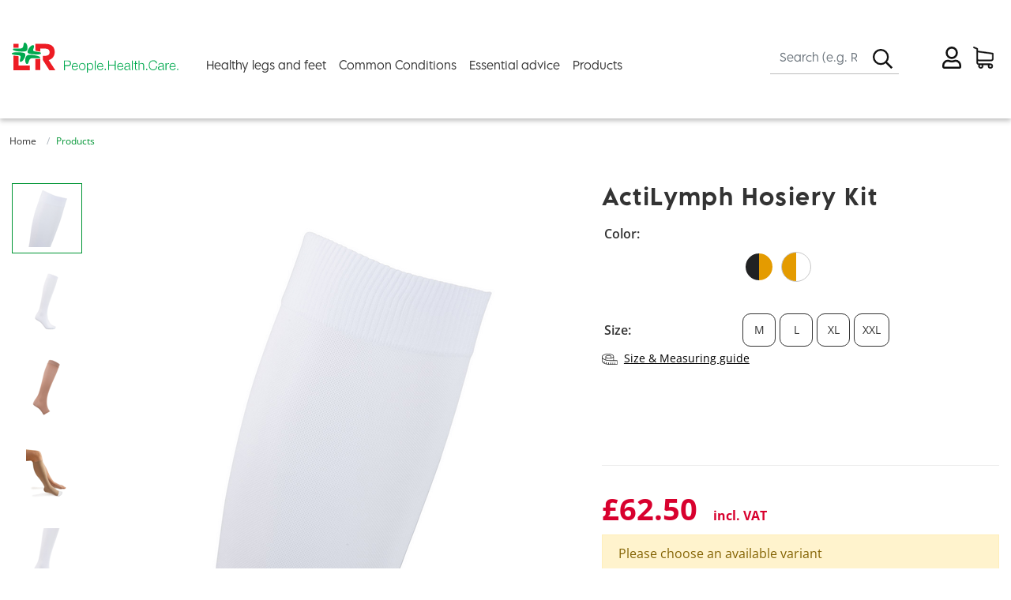

--- FILE ---
content_type: text/html; charset=UTF-8
request_url: https://shop.lrselfcare.co.uk/products/actilymph-hosiery-kit.html
body_size: 16331
content:
<!DOCTYPE html>
<html lang="en" itemscope="itemscope" itemtype="http://schema.org/WebPage" >
    <head>
                        <meta http-equiv="X-UA-Compatible" content="IE=edge"><meta name="viewport" id="Viewport" content="width=device-width, initial-scale=1"><meta http-equiv="Content-Type" content="text/html; charset=UTF-8"><meta itemprop="copyrightHolder" content="L&amp;R Self Care" /><meta itemprop="copyrightYear" content="2026" /><meta itemprop="image" content="https://shop.lrselfcare.co.uk/out/lr_b2c_uk/img/lr_logo.svg?1769436835" /><title itemprop="name">ActiLymph Hosiery Kit  | L&amp;R Medical UK</title><meta name="description" content="ActiLymph Hosiery Kit - An effective treatment for venous leg ulcers. A Hosiery Kit gives you freedom to get on with your everyday life whilst giving you effective and evidence based therapeutic compr"><meta name="keywords" content="actilymph, hosiery, kit, products"><meta property="og:site_name" content="https://shop.lrselfcare.co.uk/"><meta property="og:title" content="ActiLymph Hosiery Kit  | L&amp;R Medical UK"><meta property="og:description" content="ActiLymph Hosiery Kit - An effective treatment for venous leg ulcers. A Hosiery Kit gives you freedom to get on with your everyday life whilst giving you effective and evidence based therapeutic compr"><meta property="og:type" content="product"><meta property="og:image" content="https://shop.lrselfcare.co.uk/out/pictures/generated/product/1/637_600_90/nopic.jpg"><meta property="og:url" content="https://shop.lrselfcare.co.uk/lymphoedemaaw/actilymph-hosiery-kit.html"><link rel="canonical" href="https://shop.lrselfcare.co.uk/lymphoedemaaw/actilymph-hosiery-kit.html"><link rel="alternate" hreflang="x-default" href="https://shop.lrselfcare.co.uk/products/actilymph-hosiery-kit.html"/><link rel="alternate" hreflang="en" href="https://shop.lrselfcare.co.uk/products/actilymph-hosiery-kit.html"/><!-- iOS Homescreen Icon (version < 4.2)--><link rel="apple-touch-icon-precomposed" media="screen and (resolution: 163dpi)" href="" /><!-- iOS Homescreen Icon --><link rel="apple-touch-icon-precomposed" href="" /><!-- iPad Homescreen Icon (version < 4.2) --><link rel="apple-touch-icon-precomposed" media="screen and (resolution: 132dpi)" href="" /><!-- iPad Homescreen Icon --><link rel="apple-touch-icon-precomposed" sizes="72x72" href="" /><!-- iPhone 4 Homescreen Icon (version < 4.2) --><link rel="apple-touch-icon-precomposed" media="screen and (resolution: 326dpi)" href="" /><!-- iPhone 4 Homescreen Icon --><link rel="apple-touch-icon-precomposed" sizes="114x114" href="" /><!-- new iPad Homescreen Icon and iOS Version > 4.2 --><link rel="apple-touch-icon-precomposed" sizes="144x144" href="" /><!-- Windows 8 --><meta name="msapplication-TileColor" content="#D83434"> <!-- Kachel-Farbe --><meta name="theme-color" content="#D83434"/><meta name="msapplication-TileImage" content=""><!-- Fluid --><link rel="fluid-icon" href="" title="ActiLymph Hosiery Kit  | L&amp;R Medical UK" /><!-- Shortcut Icons --><link rel="shortcut icon" href="?rand=1" type="image/x-icon" /><link rel="icon" href="https://shop.lrselfcare.co.uk/out/lr_b2c_uk/img/favicons/favicon_16x16.png?1769436835" sizes="16x16" /><link rel="icon" href="https://shop.lrselfcare.co.uk/out/lr_b2c_uk/img/favicons/favicon_32x32.png?1769436835" sizes="32x32" /><link rel="icon" href="" sizes="48x48" /><link rel="icon" href="" sizes="64x64" /><link rel="icon" href="https://shop.lrselfcare.co.uk/out/lr_b2c_uk/img/favicons/favicon_128x128.png?1769436835" sizes="128x128" />        






<link href="/out/lr_b2c_uk/src/fonts/LEMONMILKPro-Regular.woff2" rel="preload" as="font" crossorigin><link href="/out/lr_b2c_uk/src/fonts/LEMONMILKPro-Regular.woff" as="font" crossorigin><link href="/out/lr_b2c_uk/src/fonts/LEMONMILKPro-Medium.woff2" rel="preload" as="font" crossorigin><link href="/out/lr_b2c_uk/src/fonts/LEMONMILKPro-Medium.woff" as="font" crossorigin><link href="/out/lr_b2c_uk/src/fonts/LEMONMILKPro-Light.woff2" rel="preload" as="font" crossorigin><link href="/out/lr_b2c_uk/src/fonts/LEMONMILKPro-Light.woff" as="font" crossorigin><style>@font-face {font-family: 'LEMONMILKPro-Regular';src: url('/out/lr_b2c_uk/src/font/LEMONMILKPro-Regular.woff2') format('woff2'),url('/out/lr_b2c_uk/src/fonts//LEMONMILKPro-Regular.woff') format('woff');font-display: swap;}@font-face {font-family: 'LEMONMILKPro-Medium';src: url('/out/lr_b2c_uk/src/fonts/LEMONMILKPro-Medium.woff2') format('woff2'),url('/out/lr_b2c_uk/src/fonts/LEMONMILKPro-Medium.woff') format('woff');font-display: swap;}@font-face {font-family: 'LEMONMILKPro-Light';src: url('/out/lr_b2c_uk/src/fonts/LEMONMILKPro-Light.woff2') format('woff2'),url('/out/lr_b2c_uk/src/fonts/LEMONMILKPro-Light.woff') format('woff');font-display: swap;}</style>

                <link rel="stylesheet" type="text/css" href="https://shop.lrselfcare.co.uk/out/lr_b2c_uk/src/css/styles.min.css?1769436859" />
<link rel="stylesheet" type="text/css" href="https://shop.lrselfcare.co.uk/modules/osc/paypal/out/src/css/paypal.min.css?1769436866?1769436866" />
<link rel="stylesheet" type="text/css" href="https://shop.lrselfcare.co.uk/modules/zunderweb/livesearch/out/src/css/livesearch.min.css?1769436923" />
<link rel="stylesheet" type="text/css" href="https://shop.lrselfcare.co.uk/modules/ddoe/visualcms/out/src/css/font-awesome.min.css?1769436862" />
<link rel="stylesheet" type="text/css" href="https://shop.lrselfcare.co.uk/modules/ddoe/visualcms/out/src/css/photoswipe.min.css?1769436862" />
<link rel="stylesheet" type="text/css" href="https://shop.lrselfcare.co.uk/modules/ddoe/visualcms/out/src/css/style.min.css?1769436862" />


                    <style>
                body {
                    background:#FFFFFF;
                }
            </style>
        
        



    <script type="text/javascript">
        window.dataLayer = window.dataLayer || [];

        
    
    
            
    
    
            
    
    
            dataLayer.push({ ecommerce: null });

        
        dataLayer.push({
        'event': 'view_item',
        'ecommerce': {
        'items': [
        {
        'item_id': '',
        'item_name': 'ActiLymph Hosiery Kit',
        'price': 0,
                    'item_brand': 'L&R MEDICAL UK LTD.',
                            'item_category': 'LymphoedemaAW',
                'item_variant': '',
        'currency': 'GBP',
        'item_list_name': 'Product Detail Page',
        'index': 0
        }
        ]
        }
        });
            
        
            
    
    
            
    
    
        </script>

    <script type="application/javascript">
        document.addEventListener('DOMContentLoaded', function() {
            /** init gtm after 3500 seconds - this could be adjusted */
            setTimeout(initGTM, 3500);
        });
        document.addEventListener('scroll', initGTMOnEvent);
        document.addEventListener('mousemove', initGTMOnEvent);
        document.addEventListener('touchstart', initGTMOnEvent);

        function initGTMOnEvent(event) {
            initGTM();
            event.currentTarget.removeEventListener(event.type, initGTMOnEvent); // remove the event listener that got triggered
        }

        function initGTM() {
            if (window.gtmDidInit) {
                return false;
            }
            window.gtmDidInit = true; // flag to ensure script does not get added to DOM more than once.
            const script = document.createElement('script');
            script.type = 'text/javascript';
            script.async = true;
            script.onload = () => {
                dataLayer.push({event: 'gtm.js', 'gtm.start': (new Date()).getTime(), 'gtm.uniqueEventId': 0});
            }
            script.src = 'https://www.googletagmanager.com/gtm.js?id=GTM-MWGLTVK';

            document.head.appendChild(script);
        }
    </script>
    

    </head>
  <!-- OXID eShop Enterprise Edition, Version 6, Shopping Cart System (c) OXID eSales AG 2003 - 2026 - https://www.oxid-esales.com -->

    <body class="cl-details">

    
    <noscript>
        <iframe src="https://www.googletagmanager.com/ns.html?id=GTM-MWGLTVK"
                height="0" width="0"
                style="display:none;visibility:hidden"></iframe>
    </noscript>

    
            
        
            
        
            
        
            
        
            
        
            
        
            
        
            
    



        

    <div class="container-fluid">
        <div class="main-row">
                                
    
            

    <div class="container-fluid">
    <header id="header" class="header">
        <div class="header-box">
            <div class="container">
                <div class="row position-relative">
                    <div class="col-7 col-md-4 col-lg-4 col-xl-9 order-md-0 logo-col pr-0">
                        
                        <div class="navbar-header justify-content-start clearfix">
                            <button class="navbar-toggler" type="button" data-toggle="collapse" data-target=".navbar-main-collapse" aria-controls="navbarSupportedContent" aria-expanded="false" aria-label="Toggle navigation">
                                <span class="navbar-toggler-icon"></span>
                            </button>
                        </div>
                        
                        
                                                                                                                <a href="https://shop.lrselfcare.co.uk/index.php?lang=1&amp;" title="" class="logo-link">
                                <img width="211" height="38" src="https://shop.lrselfcare.co.uk/out/lr_b2c_uk/img/lr_logo.svg?1769436835" alt="" style="width:auto;max-width:212px;height:auto;max-height:39px;" class="logo-img">
                            </a>
                        
                        
                        <nav id="mainnav" class="navbar navbar-expand-xl navbar-light fullviewlayout" role="navigation">
            <div class="container">
            
                <div class="collapse navbar-collapse navbar-main-collapse" id="navbarSupportedContent">
                    <ul id="navigation" class="navbar-nav nav">
                        
                                                                                                                                                                                                                                                                                                                                                                                                                                        <li class="nav-item dropdown">
                                        <a class="nav-link " href="https://lrselfcare.co.uk/healthy-legs-and-feet" class="dropdown-toggle" data-toggle="dropdown"   target="_blank" rel="noopener" >
                                            Healthy legs and feet <i class="fa fa-angle-down icon_arrow-down"></i>                                        </a>

                                                                                    <ul class="dropdown-menu">
                                                <li class="dropdown-item dropdown-main-item d-xl-none">
                                                    <a class="dropdown-link" href="https://lrselfcare.co.uk/healthy-legs-and-feet">
                                                        Healthy legs and feet
                                                    </a>
                                                </li>
                                                                                                                                                            
                                                                                                                    <li class="dropdown-item">
                                                                <a class="dropdown-link" href="https://lrselfcare.co.uk/healthy-legs-and-feet/understanding-your-veins" target="_blank" rel="noopener">Understanding your veins</a>
                                                            </li>
                                                                                                                                                                                                                                                                        
                                                                                                                    <li class="dropdown-item">
                                                                <a class="dropdown-link" href="https://lrselfcare.co.uk/healthy-legs-and-feet/people-at-risk" target="_blank" rel="noopener">People at risk</a>
                                                            </li>
                                                                                                                                                                                                                                                                        
                                                                                                                    <li class="dropdown-item">
                                                                <a class="dropdown-link" href="https://lrselfcare.co.uk/healthy-legs-and-feet/benefits-of-compression" target="_blank" rel="noopener">Benefits of compression</a>
                                                            </li>
                                                                                                                                                                                                                                                                        
                                                                                                                    <li class="dropdown-item">
                                                                <a class="dropdown-link" href="https://lrselfcare.co.uk/healthy-legs-and-feet/choosing-the-right-compression" target="_blank" rel="noopener">Choosing the right compression</a>
                                                            </li>
                                                                                                                                                                                                                                                                        
                                                                                                                    <li class="dropdown-item">
                                                                <a class="dropdown-link" href="https://lrselfcare.co.uk/healthy-legs-and-feet/exercise-and-tips-for-healthy-legs-and-feet" target="_blank" rel="noopener">Exercises and tips</a>
                                                            </li>
                                                                                                                                                                                                                                                                        
                                                                                                                    <li class="dropdown-item">
                                                                <a class="dropdown-link" href="https://lrselfcare.co.uk/healthy-legs-and-feet/friends-and-family" target="_blank" rel="noopener">Friends and family</a>
                                                            </li>
                                                                                                                                                                                                        </ul>
                                                                            </li>
                                                                                                                                                                                                                                <li class="nav-item">
                                        <a class="nav-link " href="https://lrselfcare.co.uk/common-conditions"  target="_blank" rel="noopener" >
                                            Common Conditions                                        </a>

                                                                            </li>
                                                                                                                                                                    <li class="nav-item dropdown">
                                        <a class="nav-link " href="https://lrselfcare.co.uk/essential-advice" class="dropdown-toggle" data-toggle="dropdown"   target="_blank" rel="noopener" >
                                            Essential advice <i class="fa fa-angle-down icon_arrow-down"></i>                                        </a>

                                                                                    <ul class="dropdown-menu">
                                                <li class="dropdown-item dropdown-main-item d-xl-none">
                                                    <a class="dropdown-link" href="https://lrselfcare.co.uk/essential-advice">
                                                        Essential advice
                                                    </a>
                                                </li>
                                                                                                                                                            
                                                                                                                    <li class="dropdown-item">
                                                                <a class="dropdown-link" href="https://lrselfcare.co.uk/essential-advice/sizing" target="_blank" rel="noopener">Sizing</a>
                                                            </li>
                                                                                                                                                                                                                                                                        
                                                                                                                    <li class="dropdown-item">
                                                                <a class="dropdown-link" href="https://lrselfcare.co.uk/essential-advice/putting-on-your-compression" target="_blank" rel="noopener">Putting on your compression</a>
                                                            </li>
                                                                                                                                                                                                                                                                        
                                                                                                                    <li class="dropdown-item">
                                                                <a class="dropdown-link" href="https://lrselfcare.co.uk/essential-advice/care-for-your-compression" target="_blank" rel="noopener">Care for your compression</a>
                                                            </li>
                                                                                                                                                                                                                                                                        
                                                                                                                    <li class="dropdown-item">
                                                                <a class="dropdown-link" href="https://lrselfcare.co.uk/essential-advice/self-care-at-home" target="_blank" rel="noopener">Guidance for self-care at home</a>
                                                            </li>
                                                                                                                                                                                                                                                                        
                                                                                                                    <li class="dropdown-item">
                                                                <a class="dropdown-link" href="https://lrselfcare.co.uk/essential-advice/common-questions" target="_blank" rel="noopener">Common questions</a>
                                                            </li>
                                                                                                                                                                                                                                                                        
                                                                                                                    <li class="dropdown-item">
                                                                <a class="dropdown-link" href="https://lrselfcare.co.uk/essential-advice/daylong" target="_blank" rel="noopener">Home delivery</a>
                                                            </li>
                                                                                                                                                                                                        </ul>
                                                                            </li>
                                                                                                                                                                    <li class="nav-item active dropdown">
                                        <a class="nav-link " href="https://shop.lrselfcare.co.uk/products/" >
                                            Products                                        </a>

                                                                                    <ul class="dropdown-menu">
                                                <li class="dropdown-item dropdown-main-item d-xl-none">
                                                    <a class="dropdown-link" href="https://shop.lrselfcare.co.uk/products/">
                                                        Products
                                                    </a>
                                                </li>
                                                                                                                                                            
                                                                                                                    <li class="dropdown-item">
                                                                <a class="dropdown-link" href="https://shop.lrselfcare.co.uk/products/flight-socks/" target="_blank" rel="noopener">Flight Socks</a>
                                                            </li>
                                                                                                                                                                                                                                                                        
                                                                                                                    <li class="dropdown-item">
                                                                <a class="dropdown-link" href="https://shop.lrselfcare.co.uk/products/compression-socks-stockings/" target="_blank" rel="noopener">Compression Socks &amp; Stockings</a>
                                                            </li>
                                                                                                                                                                                                                                                                        
                                                                                                                    <li class="dropdown-item">
                                                                <a class="dropdown-link" href="https://shop.lrselfcare.co.uk/products/adjustable-compression-wraps/" target="_blank" rel="noopener">Adjustable Compression Wraps</a>
                                                            </li>
                                                                                                                                                                                                                                                                        
                                                                                                                    <li class="dropdown-item">
                                                                <a class="dropdown-link" href="https://shop.lrselfcare.co.uk/products/pregnancy/" target="_blank" rel="noopener">Pregnancy</a>
                                                            </li>
                                                                                                                                                                                                                                                                        
                                                                                                                    <li class="dropdown-item">
                                                                <a class="dropdown-link" href="https://shop.lrselfcare.co.uk/products/wound-skin-cleaning/" target="_blank" rel="noopener">Wound &amp; Skin Cleaning</a>
                                                            </li>
                                                                                                                                                                                                                                                                        
                                                                                                                    <li class="dropdown-item">
                                                                <a class="dropdown-link" href="https://shop.lrselfcare.co.uk/products/bandaging/" target="_blank" rel="noopener">Bandaging</a>
                                                            </li>
                                                                                                                                                                                                        </ul>
                                                                            </li>
                                                                                                                                                                                                                                                                                                                                                                                                                                    
                    </ul>

                    <ul class="fixed-header-actions">

                        
                            <li class="fixed-header-item">
    <a href="https://shop.lrselfcare.co.uk/cart/" rel="nofollow" class="fixed-header-link">
        <i class="fas fa-shopping-cart"></i>
            </a>
</li>                        

                        <li class="fixed-header-item">
                            <a href="javascript:void(null)" class="search-toggle fixed-header-link" rel="nofollow">
                                <i class="fa fa-search"></i>
                            </a>
                        </li>

                    </ul>

                    
                </div>
            
            </div>
        </nav>
    
                        
                    </div>

                    <div class="col-5 col-md-3 col-lg-3 col-xl-1 order-md-2 menus-col justify-content-end pl-0">
                        
                            <div class="menu-dropdowns">
                                
                                                                    

                                
                                                                                                                                                                                        <div class="btn-group service-menu showLogin">
    <button type="button" aria-label="Usercenter" class="btn dropdown-toggle" data-toggle="dropdown"
            data-href="https://shop.lrselfcare.co.uk/my-account/">
        
                                            <svg xmlns="http://www.w3.org/2000/svg" width="24.5" height="28" viewBox="0 0 24.5 28">
                    <path class="icon_usermenu"
                          d="M17.172,17.125a7.052,7.052,0,0,1,5.168,2.16,7.052,7.052,0,0,1,2.16,5.168v1.422A2.614,2.614,0,0,1,21.875,28.5H2.625a2.531,2.531,0,0,1-1.859-.766A2.531,2.531,0,0,1,0,25.875V24.453a7.052,7.052,0,0,1,2.16-5.168,7.052,7.052,0,0,1,5.168-2.16,7.783,7.783,0,0,1,2.105.438A9.359,9.359,0,0,0,12.25,18a9.625,9.625,0,0,0,2.844-.437A8.051,8.051,0,0,1,17.172,17.125Zm4.7,8.75V24.453a4.762,4.762,0,0,0-4.7-4.7,16.274,16.274,0,0,0-1.723.438,11.916,11.916,0,0,1-6.4,0,16.274,16.274,0,0,0-1.723-.437A4.521,4.521,0,0,0,4.02,21.145a4.521,4.521,0,0,0-1.395,3.309v1.422ZM17.828,13.953a7.594,7.594,0,0,1-5.578,2.3,7.594,7.594,0,0,1-5.578-2.3,7.594,7.594,0,0,1-2.3-5.578A7.594,7.594,0,0,1,6.672,2.8,7.594,7.594,0,0,1,12.25.5a7.594,7.594,0,0,1,5.578,2.3,7.594,7.594,0,0,1,2.3,5.578A7.594,7.594,0,0,1,17.828,13.953Zm-1.859-9.3A5.063,5.063,0,0,0,12.25,3.125,5.063,5.063,0,0,0,8.531,4.656,5.063,5.063,0,0,0,7,8.375a5.063,5.063,0,0,0,1.531,3.719,5.063,5.063,0,0,0,3.719,1.531,5.063,5.063,0,0,0,3.719-1.531A5.063,5.063,0,0,0,17.5,8.375,5.063,5.063,0,0,0,15.969,4.656Z"
                          transform="translate(0 -0.5)" fill="#111111"/>
                </svg>
                                
    </button>

        
    <ul class="dropdown-menu dropdown-menu-right login-menu " role="menu">
        
            <li>
                <div class="row">
                                            <div class="col-12">
                            <a href="https://shop.lrselfcare.co.uk/my-account/"
                               class="btn btn-primary btn-lg btn-block btn-login">
                                Log in
                            </a>
                        </div>
                        <div class="col-12"><br></div>
                        <div class="col-12">
                            <a href="https://shop.lrselfcare.co.uk/my-account/"
                               class="btn btn-primary btn-lg btn-block btn-register">
                                Register
                            </a>
                        </div>
                                        <div class="col-12">
                        <hr class="spacer">
                    </div>
                    <div class="col-12 mb-2">
                        <span class="d-inline-block" style="width: 30px">
                            <svg xmlns="http://www.w3.org/2000/svg" width="22" height="22" viewBox="0 0 21.21 24">
                              <path d="M21.2,12V6.33a.65.65,0,0,0-.36-.62L11,.11a.63.63,0,0,0-.72,0L.34,5.75a.64.64,0,0,0-.34.6v11.3a.64.64,0,0,0,.35.61l9.9,5.63a.63.63,0,0,0,.72,0q4.88-2.8,9.85-5.61a.68.68,0,0,0,.39-.67C21.21,15.75,21.2,13.88,21.2,12Zm-1-4.89V17.24a.33.33,0,0,1-.2.33l-8.7,4.95-.22.11V12.52a.32.32,0,0,1,.18-.32L20,7.25Zm-19.16,0,.21.12L9.9,12.2a.35.35,0,0,1,.2.34V22.62l-.21-.1-8.68-5A.32.32,0,0,1,1,17.23V7.13Zm.46-.88.1-.07L5.43,4a.26.26,0,0,1,.29,0l8.67,5,.22.14-.2.12c-1.21.68-2.41,1.37-3.6,2.06a.36.36,0,0,1-.4,0L2.46,6.78ZM6.58,3.37l.12-.08C8,2.57,9.23,1.87,10.47,1.14a.27.27,0,0,1,.3,0l8.7,5a.66.66,0,0,1,.17.12l-.1.07L15.79,8.46a.31.31,0,0,1-.32,0l-8.64-5L6.6,3.37Z"/>
                            </svg>
                        </span>
                        <a href="https://shop.lrselfcare.co.uk/order-history/">
                            Order History
                        </a>
                    </div>
                    <div class="col-12 mb-2">
                        <span class="d-inline-block" style="width: 30px">
                            <svg xmlns="http://www.w3.org/2000/svg" width="22" height="22" viewBox="0 0 19.13 22">
                              <g>
                                <path d="M9.55,11.94h0a5.75,5.75,0,0,0,4.23-1.74A5.74,5.74,0,0,0,15.53,6,5.77,5.77,0,0,0,13.8,1.75,5.69,5.69,0,0,0,9.57,0,5.71,5.71,0,0,0,5.34,1.74,5.75,5.75,0,0,0,3.59,6a5.77,5.77,0,0,0,1.74,4.23A5.65,5.65,0,0,0,9.55,11.94ZM5.39,3.59a2.85,2.85,0,0,1,.16-.3,4.62,4.62,0,0,1,.34-.41,4.15,4.15,0,0,1,.27-.32h0a4.71,4.71,0,0,1,3.38-1.4h.1A4.78,4.78,0,0,1,13,2.56l.11.12A4.7,4.7,0,0,1,14.38,6,4.68,4.68,0,0,1,13,9.38a4.68,4.68,0,0,1-3.33,1.4H9.47a4.64,4.64,0,0,1-1.8-.37,4.73,4.73,0,0,1-1.52-1A4.66,4.66,0,0,1,4.75,6,4.22,4.22,0,0,1,4.83,5,4.74,4.74,0,0,1,5,4.52c0-.13.07-.27.12-.4A4.49,4.49,0,0,1,5.39,3.59Z"
                                      fill="#111"/>
                                <path d="M6.16,2.56h0a4.74,4.74,0,0,1,3.38-1.4A4.71,4.71,0,0,0,6.16,2.56Z" fill="#111"/>
                                <path d="M9.53,10.78Z" fill="#111"/>
                                <path d="M7.67,10.41a4.73,4.73,0,0,1-1.52-1A4.73,4.73,0,0,0,7.67,10.41Z" fill="#111"/>
                                <path d="M4.83,5A4.74,4.74,0,0,1,5,4.52,4.74,4.74,0,0,0,4.83,5Z" fill="#111"/>
                                <path d="M5.55,3.29a4.62,4.62,0,0,1,.34-.41A4.62,4.62,0,0,0,5.55,3.29Z" fill="#111"/>
                                <path d="M5.1,4.12a4.49,4.49,0,0,1,.29-.53A4.49,4.49,0,0,0,5.1,4.12Z" fill="#111"/>
                                <path d="M5.1,4.12c0,.13-.08.27-.12.4C5,4.39,5.05,4.25,5.1,4.12Z" fill="#fff"/>
                                <path d="M7.67,10.41a4.64,4.64,0,0,0,1.8.37h0A4.65,4.65,0,0,1,7.67,10.41Z" fill="#fff"/>
                                <path d="M4.75,6A4.22,4.22,0,0,1,4.83,5,4.22,4.22,0,0,0,4.75,6Z" fill="#fff"/>
                                <path d="M5.39,3.59a2.85,2.85,0,0,1,.16-.3A2.85,2.85,0,0,0,5.39,3.59Z" fill="#fff"/>
                                <path d="M6.16,2.56a4.15,4.15,0,0,0-.27.32,4.15,4.15,0,0,1,.27-.32Z" fill="#fff"/>
                                <path d="M13.68,13.66h-.06a6.12,6.12,0,0,0-1.56.33,8.82,8.82,0,0,1-2.5.39A8,8,0,0,1,7.1,14a6.07,6.07,0,0,0-1.61-.33H5.43a5.32,5.32,0,0,0-3.8,1.62A5.36,5.36,0,0,0,0,19.17v1.18a1.57,1.57,0,0,0,.48,1.16A1.57,1.57,0,0,0,1.62,22H17.47a1.66,1.66,0,0,0,1.66-1.65V19.18a5.57,5.57,0,0,0-5.45-5.52ZM18,19.17v1.68H1.16V19.18a4.21,4.21,0,0,1,1.3-3.08,4.41,4.41,0,0,1,3.06-1.28,12.26,12.26,0,0,1,1.56.38,9.26,9.26,0,0,0,5,0,13.35,13.35,0,0,1,1.45-.36h0a4.44,4.44,0,0,1,4.34,3.47A5.16,5.16,0,0,1,18,19.17Z"
                                      fill="#111"/>
                                <path d="M13.53,14.82h0a4.43,4.43,0,0,1,4.36,3.46A4.44,4.44,0,0,0,13.53,14.82Z"
                                      fill="#111"/>
                                <path d="M15.9,15.74Z" fill="#fff"/>
                              </g>
                            </svg>
                        </span>
                        <a href="https://shop.lrselfcare.co.uk/my-account/">
                            Account Profile
                        </a>
                    </div>
                    <div class="col-12">
                        <span class="d-inline-block" style="width: 30px">
                            <svg xmlns="http://www.w3.org/2000/svg" width="22" height="25"
                                 viewBox="0 0 22.18 19.3">
                              <path d="M21.91,4.47h0a6.26,6.26,0,0,0-2-3.11A5.68,5.68,0,0,0,15.62,0a6.6,6.6,0,0,0-4.28,2l-.25.26L10.84,2A6.55,6.55,0,0,0,6.58,0,5.44,5.44,0,0,0,6,0,5.69,5.69,0,0,0,2.3,1.36a6.18,6.18,0,0,0-2,3.08A6.23,6.23,0,0,0,.22,7.89a6.7,6.7,0,0,0,1.61,2.87L9.64,18.7a2.09,2.09,0,0,0,1.46.6,2,2,0,0,0,1.43-.6l7.82-7.95A6.62,6.62,0,0,0,22,7.92,6.23,6.23,0,0,0,21.91,4.47ZM19.37,9.76h0l-7.86,8a.53.53,0,0,1-.42.21h0a.57.57,0,0,1-.45-.25L2.81,9.76A5,5,0,0,1,1.4,6.19,5.05,5.05,0,0,1,3.15,2.44a4.67,4.67,0,0,1,3.4-1A4.94,4.94,0,0,1,9.82,3l1.27,1.27L12.37,3A5,5,0,0,1,15.64,1.4a4.66,4.66,0,0,1,3.38,1,5.07,5.07,0,0,1,1.76,3.76A5,5,0,0,1,19.37,9.76Z"/>
                            </svg>
                        </span>
                        <a href="https://shop.lrselfcare.co.uk/my-wish-list/">
                            Wish List
                        </a>
                    </div>
                </div>
            </li>
        
    </ul>
</div>
                                

                                
                                                                                                                                                                                        <div class="btn-group minibasket-menu">
    <button type="button" aria-label="Minibasket" class="btn dropdown-toggle" data-toggle="dropdown" data-href="https://shop.lrselfcare.co.uk/cart/">
        
        <svg xmlns="http://www.w3.org/2000/svg" width="26.626" height="28.611" viewBox="0 0 26.626 28.611"><defs><style>.a{fill:#111111;stroke:#111111;stroke-width:0.5px;}</style></defs><g transform="translate(-16.913 0.287)"><path class="a" d="M24.636,18.485H40.1A3.191,3.191,0,0,0,43.289,15.3V8.722a.073.073,0,0,0-.006-.035c0-.012-.006-.029-.006-.04s-.006-.023-.006-.035a.368.368,0,0,1-.012-.04c-.006-.012-.006-.023-.012-.035s-.006-.023-.012-.035a.281.281,0,0,1-.017-.04.126.126,0,0,0-.017-.029L43.186,8.4c-.006-.012-.012-.017-.017-.029s-.017-.023-.023-.035a.1.1,0,0,0-.023-.029c-.006-.012-.017-.017-.023-.029s-.017-.017-.023-.029-.017-.017-.023-.023L43.024,8.2c-.012-.006-.017-.017-.029-.023s-.023-.017-.035-.023-.017-.012-.029-.017a.121.121,0,0,1-.035-.023l-.035-.017-.035-.017-.035-.017c-.012-.006-.023-.006-.035-.012a.107.107,0,0,0-.04-.012.25.25,0,0,1-.029-.006.127.127,0,0,0-.046-.006c-.006,0-.012-.006-.023-.006L23.014,5.312V2.577a.355.355,0,0,0-.006-.081A.044.044,0,0,0,23,2.474C23,2.456,23,2.439,23,2.422s-.006-.029-.012-.046-.006-.017-.006-.029l-.017-.052c0-.006-.006-.017-.006-.023a.173.173,0,0,0-.023-.046c-.006-.006-.006-.017-.012-.023a.121.121,0,0,0-.023-.035c-.006-.012-.012-.017-.017-.029s-.012-.017-.017-.029-.017-.023-.023-.035l-.017-.017-.035-.035-.017-.017a.251.251,0,0,0-.04-.035c-.006-.006-.017-.012-.023-.017s-.023-.017-.035-.029a.532.532,0,0,0-.046-.029c-.006-.006-.012-.006-.017-.012l-.075-.035L18.283.062A.78.78,0,0,0,17.677,1.5l3.773,1.592V20.158a3.189,3.189,0,0,0,2.775,3.156,3.143,3.143,0,1,0,5.839,1.616,3.085,3.085,0,0,0-.433-1.587h7A3.1,3.1,0,0,0,36.2,24.93a3.145,3.145,0,1,0,3.145-3.145H24.636a1.629,1.629,0,0,1-1.627-1.627V18.046A3.221,3.221,0,0,0,24.636,18.485Zm3.877,6.439a1.587,1.587,0,1,1-1.587-1.587A1.589,1.589,0,0,1,28.513,24.924Zm12.428,0a1.587,1.587,0,1,1-1.587-1.587A1.589,1.589,0,0,1,40.941,24.924Zm-.837-8H24.636A1.629,1.629,0,0,1,23.009,15.3V6.882L41.732,9.461v5.833A1.63,1.63,0,0,1,40.1,16.927Z" transform="translate(0 0)"/></g></svg>
                
    </button>
    <ul class="dropdown-menu dropdown-menu-right" role="menu">
        
            <li>
                <div class="row">
                    <div class="col-12 ml-auto">
                        <div class="minibasket-menu-box">
                            

            
            <div class="alert alert-info">The shopping cart is empty.</div>
        
    
                        </div>
                    </div>
                </div>
            </li>
        
    </ul>
</div>
                                
                            </div>
                        
                    </div>
                    <div class="col-12 col-md-5 col-lg-5 col-xl-2 order-md-1 search-col">
                        
            <form class="form search" role="form" action="https://shop.lrselfcare.co.uk/index.php?lang=1&amp;" method="get" name="search">
            <input type="hidden" name="stoken" value="DFADEC7" /><input type="hidden" name="sid" value="pqunuvtiqm6ilms4ng4v4bm2eu" />
<input type="hidden" name="lang" value="1" />
            <input type="hidden" name="cl" value="search">

            
                <div class="input-group">
                    
                        <input class="form-control" type="text" id="searchParam" name="searchparam" value="" placeholder="Search (e.g. REF)">
                    

                    
                    <div class="input-group-append">
                        <button class="btn btn-primary btn-search" type="submit" title="Search">
                            <svg xmlns="http://www.w3.org/2000/svg" width="25.024" height="25.024" viewBox="0 0 25.024 25.024">
                                <path class="icon_search" d="M24.8,1.025a.5.5,0,0,1,0,.83L23.73,2.93a.5.5,0,0,1-.83,0L16.992-2.979a.563.563,0,0,1-.2-.391v-.684a9.855,9.855,0,0,1-6.641,2.49A9.783,9.783,0,0,1,2.979-4.541,9.783,9.783,0,0,1,0-11.719,9.783,9.783,0,0,1,2.979-18.9a9.783,9.783,0,0,1,7.178-2.979A9.783,9.783,0,0,1,17.334-18.9a9.783,9.783,0,0,1,2.979,7.178,9.855,9.855,0,0,1-2.49,6.641h.684a.464.464,0,0,1,.391.2ZM4.639-6.2a7.523,7.523,0,0,0,5.518,2.295A7.523,7.523,0,0,0,15.674-6.2a7.523,7.523,0,0,0,2.295-5.518,7.523,7.523,0,0,0-2.295-5.518,7.523,7.523,0,0,0-5.518-2.295,7.523,7.523,0,0,0-5.518,2.295,7.523,7.523,0,0,0-2.295,5.518A7.523,7.523,0,0,0,4.639-6.2Z" transform="translate(0 21.875)" />
                            </svg>
                        </button>
                    </div>
                    
                </div>
            
        </form>
                        </div>
                </div>
            </div>
        </div>
    </header>
</div>



    

    
    <div id="wrapper" >

        <div class="underdog">
                                    
            <div class="container">
                <div class="content-box">

                                        
                    
    <ol id="breadcrumb" class="breadcrumb" itemscope itemtype="http://schema.org/BreadcrumbList"><li class="breadcrumb-item "><a class="breadcrumb-link" href="https://shop.lrselfcare.co.uk/index.php?lang=1&amp;">Home</a></li><li itemprop="itemListElement" itemscope itemtype="http://schema.org/ListItem" class="breadcrumb-item active "><a itemscope itemtype="http://schema.org/Thing" itemprop="item" href="https://shop.lrselfcare.co.uk/products/" class="breadcrumb-link" title="Products" itemprop="url"><span itemprop="name">Products</span></a><meta itemprop="position" content="1"></li></ol>
                    
                    
                    

                    
                    <div class="row">
                        
                                <div class="col-12">

                                    <div class="mb-3" id="content">
                                        

                                        
                                                                                                <div id="details_container" class="container">
                            
                <div class="details-product-info" id="productinfo">
            <div id="detailsMain">
    



                                                                                                                                                                                                                                                                                                                                                                                                                                                                                                                                                                                                                                                                                                                                                                                                                                                                                                                                                                                                                                                                                                                                                                            

    <form class="js-oxWidgetReload" action="https://shop.lrselfcare.co.uk/widget.php?lang=1" method="get">
        <input type="hidden" name="stoken" value="DFADEC7" /><input type="hidden" name="sid" value="pqunuvtiqm6ilms4ng4v4bm2eu" />
<input type="hidden" name="lang" value="1" />
        <input type="hidden" name="cnid" value="5e00b9d7583a12caa4a20f3e1aa62658" />
<input type="hidden" name="listtype" value="list" />
<input type="hidden" name="actcontrol" value="details" />

        <input type="hidden" name="cl" value="oxwarticledetails">
        <input type="hidden" name="oxwparent" value="details">
        <input type="hidden" name="listtype" value="list">
        <input type="hidden" name="nocookie" value="1">
        <input type="hidden" name="cnid" value="5e00b9d7583a12caa4a20f3e1aa62658">
        <input type="hidden" name="anid" value="1_174464">
        <input type="hidden" name="actcontrol" value="details">
            </form>

    <form class="js-oxProductForm" action="https://shop.lrselfcare.co.uk/index.php?lang=1&amp;" method="post">
        <div class="hidden">
            <input type="hidden" name="stoken" value="DFADEC7" /><input type="hidden" name="sid" value="pqunuvtiqm6ilms4ng4v4bm2eu" />
<input type="hidden" name="lang" value="1" />
            <input type="hidden" name="cnid" value="5e00b9d7583a12caa4a20f3e1aa62658" />
<input type="hidden" name="listtype" value="list" />
<input type="hidden" name="actcontrol" value="details" />

            <input type="hidden" name="cl" value="details">
            <input type="hidden" name="aid" value="1_174464">
            <input type="hidden" name="anid" value="1_174464">
            <input type="hidden" name="parentid" value="1_174464">
            <input type="hidden" name="panid" value="">
                    </div>

<div class="details-info" itemscope itemtype="http://schema.org/Product">
    <meta itemprop="sku" content="">
        <div class="row">
        <div class="col-12 col-md-6 col-xl-7 details-col-left has-morepics">
                        
                
                
                

                                                    
                
                                    
                    
                    <div class="picture details-picture">
                        
                        
                        <a class="details-picture-link" href="https://media.lohmann-rauscher.com/m/24b1c41451959f10/webimage-actilymph-hosiery-kit-white-detail-top.png" id="zoom1">
                            <img src="https://media.lohmann-rauscher.com/m/24b1c41451959f10/webimage-actilymph-hosiery-kit-white-detail-top.png" alt="ActiLymph Leg Ulcer Hosiery Kit Black/Sand Medium, 1 Pack black/sand | M | Standard | Closed Toe" itemprop="image" class="img-fluid">
                        </a>
                    </div>
                            

            
                



    
    <div class="details-picture-more" id="morePicsContainer">
        <ul class="details-picture-more-list slick--init">
            
                                    
                            
                
                <li class="details-picture-more-list-item">
                    <a id="morePics_1"
                       class="details-picture-more-link selected"
                       href="https://media.lohmann-rauscher.com/m/24b1c41451959f10/webimage-actilymph-hosiery-kit-white-detail-top.png"
                       data-num="1"
                       data-width="0" data-height="0"                       data-zoom-url="https://media.lohmann-rauscher.com/m/24b1c41451959f10/webimage-actilymph-hosiery-kit-white-detail-top.png">
                        <img class="details-picture-more-img" src="https://media.lohmann-rauscher.com/m/24b1c41451959f10/mini-actilymph-hosiery-kit-white-detail-top.png"
                             alt="morepic-1">
                    </a>
                </li>
                                                
                            
                
                <li class="details-picture-more-list-item">
                    <a id="morePics_2"
                       class="details-picture-more-link"
                       href="https://media.lohmann-rauscher.com/m/3a857b627ac8946f/webimage-actilymph-hosiery-kit-white.png"
                       data-num="2"
                       data-width="0" data-height="0"                       data-zoom-url="https://media.lohmann-rauscher.com/m/3a857b627ac8946f/webimage-actilymph-hosiery-kit-white.png">
                        <img class="details-picture-more-img" src="https://media.lohmann-rauscher.com/m/3a857b627ac8946f/mini-actilymph-hosiery-kit-white.png"
                             alt="morepic-2">
                    </a>
                </li>
                                                
                            
                
                <li class="details-picture-more-list-item">
                    <a id="morePics_3"
                       class="details-picture-more-link"
                       href="https://media.lohmann-rauscher.com/m/5ef70dcbd498d2a4/webimage-ActiLymph-Euro-Class-2.png"
                       data-num="3"
                       data-width="0" data-height="0"                       data-zoom-url="https://media.lohmann-rauscher.com/m/5ef70dcbd498d2a4/webimage-ActiLymph-Euro-Class-2.png">
                        <img class="details-picture-more-img" src="https://media.lohmann-rauscher.com/m/5ef70dcbd498d2a4/mini-ActiLymph-Euro-Class-2.png"
                             alt="morepic-3">
                    </a>
                </li>
                                                
                            
                
                <li class="details-picture-more-list-item">
                    <a id="morePics_4"
                       class="details-picture-more-link"
                       href="https://media.lohmann-rauscher.com/m/1e009c7cf03cdb74/webimage-ActiLymph-Euro-Class-2.png"
                       data-num="4"
                       data-width="0" data-height="0"                       data-zoom-url="https://media.lohmann-rauscher.com/m/1e009c7cf03cdb74/webimage-ActiLymph-Euro-Class-2.png">
                        <img class="details-picture-more-img" src="https://media.lohmann-rauscher.com/m/1e009c7cf03cdb74/mini-ActiLymph-Euro-Class-2.png"
                             alt="morepic-4">
                    </a>
                </li>
                                                
                            
                
                <li class="details-picture-more-list-item">
                    <a id="morePics_5"
                       class="details-picture-more-link"
                       href="https://media.lohmann-rauscher.com/m/33e3388e71e8d08f/webimage-ActiLymph-Euro-Class-2.png"
                       data-num="5"
                       data-width="0" data-height="0"                       data-zoom-url="https://media.lohmann-rauscher.com/m/33e3388e71e8d08f/webimage-ActiLymph-Euro-Class-2.png">
                        <img class="details-picture-more-img" src="https://media.lohmann-rauscher.com/m/33e3388e71e8d08f/mini-ActiLymph-Euro-Class-2.png"
                             alt="morepic-5">
                    </a>
                </li>
                                                
                            
                
                <li class="details-picture-more-list-item">
                    <a id="morePics_6"
                       class="details-picture-more-link"
                       href="https://media.lohmann-rauscher.com/m/400b46ed42d1ca89/webimage-ActiLymph-Euro-Class-2.png"
                       data-num="6"
                       data-width="0" data-height="0"                       data-zoom-url="https://media.lohmann-rauscher.com/m/400b46ed42d1ca89/webimage-ActiLymph-Euro-Class-2.png">
                        <img class="details-picture-more-img" src="https://media.lohmann-rauscher.com/m/400b46ed42d1ca89/mini-ActiLymph-Euro-Class-2.png"
                             alt="morepic-6">
                    </a>
                </li>
                                                
                            
                
                <li class="details-picture-more-list-item">
                    <a id="morePics_7"
                       class="details-picture-more-link"
                       href="https://media.lohmann-rauscher.com/m/54e667d729706c47/webimage-ActiLymph-Hosiery-Kit-Sand-Detail-Bottom.png"
                       data-num="7"
                       data-width="0" data-height="0"                       data-zoom-url="https://media.lohmann-rauscher.com/m/54e667d729706c47/webimage-ActiLymph-Hosiery-Kit-Sand-Detail-Bottom.png">
                        <img class="details-picture-more-img" src="https://media.lohmann-rauscher.com/m/54e667d729706c47/mini-ActiLymph-Hosiery-Kit-Sand-Detail-Bottom.png"
                             alt="morepic-7">
                    </a>
                </li>
                                                
                            
                
                <li class="details-picture-more-list-item">
                    <a id="morePics_8"
                       class="details-picture-more-link"
                       href="https://media.lohmann-rauscher.com/m/628b7c043a74cc41/webimage-ActiLymph-Leg-Ulcer-Hosiery-Kit.png"
                       data-num="8"
                       data-width="0" data-height="0"                       data-zoom-url="https://media.lohmann-rauscher.com/m/628b7c043a74cc41/webimage-ActiLymph-Leg-Ulcer-Hosiery-Kit.png">
                        <img class="details-picture-more-img" src="https://media.lohmann-rauscher.com/m/628b7c043a74cc41/mini-ActiLymph-Leg-Ulcer-Hosiery-Kit.png"
                             alt="morepic-8">
                    </a>
                </li>
                                </ul>
    </div>
            
        </div>

        <div class="col-12 col-md-6 col-xl-5 details-col-middle">
            
    
            
                    <img
                                    data-cookieconsent="statistics, marketing"
                    data-cookieblock-src="https://reporting.lrselfcare.co.uk/cgi-bin/rr/blank.gif?nourl=product-viewed&view_prod_event=view-product-event&view_prod_name=ActiLymph+Hosiery+Kit&view_prod_brand=L%26R+MEDICAL+UK+LTD.&view_prod_comp=&view_prod_image=media.lohmann-rauscher.com%2Fm%2F24b1c41451959f10%2Fwebimage-actilymph-hosiery-kit-white-detail-top.png&view_prod_url=shop.lrselfcare.co.uk%2Fproducts%2Factilymph-hosiery-kit.html&view_prod_val=0.00&view_prod_code=&prod_site=SelfStore"
                                alt="redeye"
                style="display: none">
        
    

                <h1 id="productTitle" class="details-title" itemprop="name">
                    ActiLymph Hosiery Kit
                </h1>
            


                        
                        
                                                                

                        <div class="details-information" itemprop="offers" itemscope itemtype="http://schema.org/Offer">
                                <meta itemprop="price" content="62.50">
                <meta itemprop="priceCurrency" content="GBP">
                <meta itemprop="url" content="https://shop.lrselfcare.co.uk/products/actilymph-hosiery-kit.html">
                                    <link itemprop="availability" href="http://schema.org/InStock"/>
                
                                                                                    
                                                    
                    
                    
                    
                                            

                                                            
                                                    
                            
                            
                                                                                                                                                <div id="variants" class="selectorsBox variant-dropdown js-fnSubmit">
                                <div class="row">
                                                                                                                                        

                                                                                                                    
                                                                                                                <div class="col-12 ">
                                            <div class="custom-selection select-color row align-items-center">
                                                                                                <div class="custom-label col-12 col-lg-4">
                                                    Color:
                                                    <span id="selected-color" class="d-lg-none">
                                                                                                                                                        </span>
                                                </div>
                                                                                                <div class="custom-input col-12 col-lg-8">
                                                <span id="selected-color" class="d-none d-lg-block">
                                                                                                                                                        </span>
                                                </div>
                                                <div class="col-12 col-lg-8 offset-lg-4">
                                                <ul>
                                                                                                        <li>
                                                        <label class="custom-radio select-color__radio" onclick="document.getElementById('input-8f66a33d26a010c51d3d92ca4dbc9f6f').checked = true" title="black/sand">
                                                            <input   data-color="black/sand"  type="radio" name="varselid[0]" value="8f66a33d26a010c51d3d92ca4dbc9f6f" id="input-8f66a33d26a010c51d3d92ca4dbc9f6f">
                                                            <span class="checkmark"><span class="color--black-sand" style="background:linear-gradient(90deg, #212223 50%, #e49b00 50%)">black/sand</span></span>
                                                        </label>
                                                    </li>
                                                                                                        <li>
                                                        <label class="custom-radio select-color__radio" onclick="document.getElementById('input-8d3941b0486a2b5358ac88b51d1a5d66').checked = true" title="sand/white">
                                                            <input   data-color="sand/white"  type="radio" name="varselid[0]" value="8d3941b0486a2b5358ac88b51d1a5d66" id="input-8d3941b0486a2b5358ac88b51d1a5d66">
                                                            <span class="checkmark"><span class="color--sand-white" style="background:linear-gradient(90deg, #e49b00 50%, #ffffff 50%)">sand/white</span></span>
                                                        </label>
                                                    </li>
                                                                                                    </ul>
                                                </div>
                                            </div>
                                        </div>
                                    
                                                                                                                                                                                

                                                                                                                    
                                                                        
                                                                                                                <div class="col-12 ">
                                            <div class="custom-selection select-size row align-items-center">
                                                                                                <div class="custom-label col-12 col-lg-4">
                                                    Size:
                                                </div>
                                                                                                <div class="custom-input col-12 col-lg-8">
                                                <ul>
                                                                                                        <li>
                                                        <label class="custom-radio select-size__radio" onclick="document.getElementById('input-69691c7bdcc3ce6d5d8a1361f22d04ac').checked = true">
                                                            <input   type="radio" value="69691c7bdcc3ce6d5d8a1361f22d04ac" name="varselid[1]" id="input-69691c7bdcc3ce6d5d8a1361f22d04ac" >
                                                            <span class="checkmark">M</span>
                                                        </label>
                                                    </li>
                                                                                                        <li>
                                                        <label class="custom-radio select-size__radio" onclick="document.getElementById('input-d20caec3b48a1eef164cb4ca81ba2587').checked = true">
                                                            <input   type="radio" value="d20caec3b48a1eef164cb4ca81ba2587" name="varselid[1]" id="input-d20caec3b48a1eef164cb4ca81ba2587" >
                                                            <span class="checkmark">L</span>
                                                        </label>
                                                    </li>
                                                                                                        <li>
                                                        <label class="custom-radio select-size__radio" onclick="document.getElementById('input-a7a4ccc5e1a068d87f4965e014329201').checked = true">
                                                            <input   type="radio" value="a7a4ccc5e1a068d87f4965e014329201" name="varselid[1]" id="input-a7a4ccc5e1a068d87f4965e014329201" >
                                                            <span class="checkmark">XL</span>
                                                        </label>
                                                    </li>
                                                                                                        <li>
                                                        <label class="custom-radio select-size__radio" onclick="document.getElementById('input-e737584ec6ea30637b1e2b1dde624fbe').checked = true">
                                                            <input   type="radio" value="e737584ec6ea30637b1e2b1dde624fbe" name="varselid[1]" id="input-e737584ec6ea30637b1e2b1dde624fbe" >
                                                            <span class="checkmark">XXL</span>
                                                        </label>
                                                    </li>
                                                                                                    </ul>
                                                </div>
                                            </div>

                                            
                                                                                            <button type="button" class="btn_findsize" data-toggle="modal" data-target="#venosan_sizechart">
                                                    <img src="https://shop.lrselfcare.co.uk/out/lr_b2c_uk/img/icon-measure.svg?1769436835" alt="Measure">Size & Measuring guide
                                                </button>

                                                <div class="modal fade" id="venosan_sizechart" tabindex="-1" role="dialog" aria-labelledby="exampleModalLabel" aria-hidden="true">
                                                    <div class="modal-dialog modal-dialog-centered modal-xl" role="document">
                                                        <div class="modal-content">
                                                            <div class="modal-header">
                                                                <h5 class="modal-title custom-modal-title" id="exampleModalLabel">Size guide</h5>
                                                                <button type="button" class="close" data-dismiss="modal" aria-label="Close">
                                                                    <span aria-hidden="true">&times;</span>
                                                                </button>
                                                            </div>
                                                            <div class="modal-body text-center">
                                                                <div class="row">
    <div class="col-lg-2 col-4 offset-4 offset-lg-0 d-flex align-items-center">
        <img class="img-fluid" src="https://shop.lrselfcare.co.uk/out/lr_b2c_uk/img/measurements_2.jpg?1769436835" alt="ActiLymph measurement">
    </div>
    <div class="col-12 col-md-10">
        <div class="table-wrapper mb-0">
            <table class="table table-responsive">
                <tr>
                    <td>Size</td>
                    <td>S</td>
                    <td>M</td>
                    <td>L</td>
                    <td>XL</td>
                    <td>XXL</td>
                </tr>
                <tr>
                    <td>G wide topband</td>
                    <td>57-66cm</td>
                    <td>61-72cm</td>
                    <td>66-80cm</td>
                    <td>74-90cm</td>
                    <td>N/A</td>
                </tr>
                <tr>
                    <td>G regular topband</td>
                    <td>48-56cm</td>
                    <td>50-60cm</td>
                    <td>53-66cm</td>
                    <td>57-73cm</td>
                    <td>61-80cm</td>
                </tr>
                <tr>
                    <td>C</td>
                    <td>31-39cm</td>
                    <td>33-41cm</td>
                    <td>35-44cm</td>
                    <td>39-48cm</td>
                    <td>44-52cm</td>
                </tr>
                <tr>
                    <td>B</td>
                    <td>19-21cm</td>
                    <td>22-23.5cm</td>
                    <td>23-27cm</td>
                    <td>27-32cm</td>
                    <td>32-37cm</td>
                </tr>
                <tr>
                    <td>LZ</td>
                    <td>22-28cm</td>
                    <td>22-28cm</td>
                    <td>22-28cm</td>
                    <td>22-28cm</td>
                    <td>22-28cm</td>
                </tr>
            </table>
            <table class="table table-responsive mt-4">
                <tr>
                    <td>Style</td>
                    <td>Leg length (LD)</td>
                    <td>Foot length (LZ)</td>
                </tr>
                <tr>
                    <td>Below knee</td>
                    <td>Petite <38cm</td>
                    <td>22-25cm</td>
                </tr>
                <tr>
                    <td></td>
                    <td>Standard >38cm</td>
                    <td>22-28cm</td>
                </tr>
            </table>
        </div>
    </div>
</div>
                                                            </div>
                                                        </div>
                                                    </div>
                                                </div>
                                                                                    </div>
                                                                                                                                            

                                                                                                                                                                    <div class="col-12 hidden">
                                                    <div class="custom-selection row align-items-center">
                                                                                                                    <div class="custom-label col-12 col-lg-4">Length:</div>
                                                                                                                <div class="custom-input custom-selectbox col-12 col-lg-8">
                                                            <select name="varselid[2]">
                                                                                                                                                                                                                                                                            <option  class="" value="eb6d8ae6f20283755b339c0dc273988b">Standard</option>
                                                                                                                                                                                                </select>
                                                        </div>
                                                    </div>
                                                </div>
                                        
                                                                        
                                                                                                                                                                                

                                                                                                                                                                    <div class="col-12 hidden">
                                                    <div class="custom-selection row align-items-center">
                                                                                                                    <div class="custom-label col-12 col-lg-4">Toe Style:</div>
                                                                                                                <div class="custom-input custom-selectbox col-12 col-lg-8">
                                                            <select name="varselid[3]">
                                                                                                                                                                                                                                                                            <option  class="" value="87b1c9db90d6206c52e7ec73edd83dfc">Closed Toe</option>
                                                                                                                                                                                                </select>
                                                        </div>
                                                    </div>
                                                </div>
                                        
                                                                        
                                                                                                        
                                                                </div>
                            </div>
                                            
                </div>

                                
                                    

                <div>
                                    </div>

                                <div class="price-wrapper">
                    

                    
                                                    
                                                                    <label id="productPrice" class="price-label">
                                                                                                                        
                                        <span class="d-flex align-items-baseline ">
                                        
                                                                                                                                <span class="price">£62.50</span>
                                                                                            <span class="price-markup">incl. VAT</span>
                                            
                                            
                                                                                                                                                            
                                                                                                                                                                                                                                                        
                                                                            </span>
                                </label>
                                                                                
        
                                                                    
                
    
        

                                    
            </div>
            
                                <div class="alert alert-warning">
                        Please choose an available variant
                    </div>
                        </div>
    </div>
    
            <div class="row mt-5">
            <div class="col-12">
                <div class="detail-content-title page-header h1">Product details</div>
            </div>
        </div>

        
                            <div class="row mt-5 infoboxes">
            <div class="col-12 col-md-4 mb-5 pr-lg-5">
                <p>An effective treatment for venous leg ulcers. A Hosiery Kit gives you freedom to get on with your everyday life whilst giving you effective and evidence based therapeutic compression. The ActiLymph Hosiery Kit combines a 10mmHg liner and a European Class 2 compression level below knee stocking. The ActiLymph Hosiery Kit is suitable if there is mild swelling in the limb and wound fluid is contained within a dressing.  If you have had, or believe you may have had any problems with your veins then it is important that you seek advice from a trained health professional before wearing any compression hosiery.</p>

                                
            </div>
            <div class="col-12 col-md-4 mb-5 pr-lg-5">
                                <h3>Features/Benefits</h3><ul><li>ActiLymph Leg Ulcer Hosiery Kit (40mmHg)</li><li>With therapeutic and firm compression of approximately 40 mmHg, the hosiery kit gives you the freedom you need to get on with your everyday life without having to worry about reapplying bulky or insecure bandages.</li><li>The ActiLymph Hosiery Kit Below Knee Stocking and Liner combines a 10mmHg under liner and European Class 2 below knee stocking.</li><li>Hosiery Kits can be used as a first line treatment for venous leg ulcers  and for the prevention of recurrence.</li><li>Hosiery kits allow you to self care for your venous leg ulcer.</li><li>Latex free</li></ul>

                

                
            </div>
            <div class="col-12 col-md-4 mb-5 pr-lg-5">
                                

                

                <h3>Essential information</h3><ul><li>If you are new to wearing compression therapy, changing the type or Class of your garment or have any existing medical conditions we advise that you are assessed and measured by a suitably trained healthcare professional.</li><li>Always read the in-pack information leaflet prior to commencing use of the product.</li></ul>

                    
            </div>
        </div>
    
        
        
                    
    
    </div>
</div>

    </form>
</div>

<div id="detailsRelated" class="details-related">
    <div class="details-related-info details-related-info-full">
        

                                                                    

                            

            </div>

    <div id="relProducts" class="relatedProducts">

    


    


    


    



    
</div></div>        </div>
    </div>




    
                                                                                
                                    </div>

                                </div>

                                                    </div>
                </div>
            </div>
                    </div>

    </div>

    
            

    
            <script>window.addEventListener('message',function(e){document.getElementById("squeezin-signup").style.height=e.data+'px'},false);</script>
        <iframe id="squeezin-signup" src="https://lrselfcare.co.uk/shop/signup" width="100%" style="height:742px;" frameborder="0" scrolling="none"></iframe>
    
    <footer class="footer" id="footer">
        <div class="footer-top">
            <div class="container">
                
            </div>
        </div>
        <div class="footer-mainlogo">
            <div class="container">
                <div class="row">
                    <div class="col-12">
                        <img class="img-fluid" width="282" height="51" title="L&amp;R Self Care" alt="L&amp;R Self Care" src="https://shop.lrselfcare.co.uk/out/lr_b2c_uk/img/lr_logo.svg?1769436835">
                    </div>
                </div>
            </div>
        </div>
        <div class="container">
            <div class="row">
                <div class="col-12 col-lg-9">
                    <div class="row">
                        <div class="col-12 col-xl-10">
                            <div class="row justify-content-between">
                                                                                                                                                                                                                                                                                                                                                                                                                                                                                                                                                                                                                                                                                                                                                                                                                                                                                                                                                            <section class="col-12 col-md-4 col-lg-4 footer-box footer-box-general">
                                            <div class="h4 footer-box-title">Shop</div>

                                                                                            <div class="footer-box-content">
                                                <ul class="list-unstyled">
                                                                                                                                                                        <li><a href="https://shop.lrselfcare.co.uk/shop/venosan/"  rel="noopener">Venosan</a></li>
                                                                                                                                                                                                                                <li><a href="https://shop.lrselfcare.co.uk/shop/activa/"  rel="noopener">Activa</a></li>
                                                                                                                                                                                                                                <li><a href="/index.php?lang=1&amp;lang=1&amp;cl=alist&amp;searchparam=&amp;cnid=5e00b9d7583a12caa4a20f3e1aa62658&amp;attrfilter%5BBrand%5D%5BAdore%5D=1&amp;fnc=executefilter"  rel="noopener">Adore</a></li>
                                                                                                                                                                                                                                <li><a href="/index.php?lang=1&amp;lang=1&amp;cl=alist&amp;searchparam=&amp;cnid=5e00b9d7583a12caa4a20f3e1aa62658&amp;attrfilter%5BBrand%5D%5BActiLymph%5D=1&amp;fnc=executefilter"  rel="noopener">Actilymph</a></li>
                                                                                                                                                                                                                                <li><a href="/index.php?lang=1&amp;lang=1&amp;cl=alist&amp;searchparam=&amp;cnid=5e00b9d7583a12caa4a20f3e1aa62658&amp;attrfilter%5BBrand%5D%5BReadyWrap%5D=1&amp;fnc=executefilter"  rel="noopener">ReadyWrap</a></li>
                                                                                                                                                                                                                                <li><a href="/index.php?cl=alist&amp;searchparam=&amp;cnid=5e00b9d7583a12caa4a20f3e1aa62658&amp;attrfilter[Brand][ActiGlide]=1&amp;attrfilter[Brand][Cellona]=1&amp;fnc=executefilter&amp;lang=1"  rel="noopener">Accessories</a></li>
                                                                                                                                                                                                                                <li><a href="/index.php?lang=1&amp;lang=1&amp;cl=alist&amp;searchparam=&amp;cnid=5e00b9d7583a12caa4a20f3e1aa62658&amp;attrfilter%5BBrand%5D%5BDebrisoft%5D=1&amp;fnc=executefilter"  rel="noopener">Debrisoft</a></li>
                                                                                                                                                            </ul>
                                            </div>
                                                                                    </section>
                                                                                                                                                <section class="col-12 col-md-4 col-lg-4 footer-box footer-box-general">
                                            <div class="h4 footer-box-title">Help</div>

                                                                                            <div class="footer-box-content">
                                                <ul class="list-unstyled">
                                                                                                                                                                        <li><a href="https://shop.lrselfcare.co.uk/help/delivery-and-returns/"  rel="noopener">Delivery and Returns</a></li>
                                                                                                                                                                                                                                <li><a href="https://shop.lrselfcare.co.uk/help/prescription-guidance/"  rel="noopener">Prescription Guidance</a></li>
                                                                                                                                                                                                                                <li><a href="https://lrselfcare.co.uk/essential-advice/common-questions" target="_blank" rel="noopener">FAQ</a></li>
                                                                                                                                                                                                                                <li><a href="https://lrselfcare.co.uk/contact" target="_blank" rel="noopener">Contact us</a></li>
                                                                                                                                                            </ul>
                                            </div>
                                                                                    </section>
                                                                                                                                                <section class="col-12 col-md-4 col-lg-4 footer-box footer-box-general">
                                            <div class="h4 footer-box-title">Information</div>

                                                                                            <div class="footer-box-content">
                                                <ul class="list-unstyled">
                                                                                                                                                                        <li><a href="https://shop.lrselfcare.co.uk/information/labour-standards/"  rel="noopener">Labour standards</a></li>
                                                                                                                                                                                                                                <li><a href="/my-account/?lang=1"  rel="noopener">Sign in / Create an Account</a></li>
                                                                                                                                                                                                                                <li><a href="https://shop.lrselfcare.co.uk/information/terms-and-conditions/"  rel="noopener">Terms and Conditions</a></li>
                                                                                                                                                                                                                                <li><a href="https://shop.lrselfcare.co.uk/information/privacy-policy/"  rel="noopener">Privacy Policy</a></li>
                                                                                                                                                                                                                                <li><a href="https://shop.lrselfcare.co.uk/information/environmental-sustainsability-policy/"  rel="noopener">Environmental &amp; Sustainsability Policy</a></li>
                                                                                                                                                                                                                                <li><a href="https://shop.lrselfcare.co.uk/information/modern-slavery-and-human-trafficking/"  rel="noopener">Modern Slavery and Human Trafficking</a></li>
                                                                                                                                                                                                                                <li><a href="https://lrselfcare.co.uk/about" target="_blank" rel="noopener">About us</a></li>
                                                                                                                                                                                                                                <li><a href="https://lrselfcare.co.uk/blog" target="_blank" rel="noopener">Blog</a></li>
                                                                                                                                                            </ul>
                                            </div>
                                                                                    </section>
                                                                    
                                
                                

                                                                    
                                    
                                                            </div>
                        </div>
                        <div class="col-xl-1" style="border-right: 1px solid #d9dadc;"></div>
                    </div>
                </div>
                <div class="col-12 col-lg-3 d-flex align-items-center" style="position:relative;">
                    <div class="text-center w-100">
                                                    <p><span style="font-size: 22px;">Need further assistance?</span></p><p></p><p>Speak to our Customer Services, available by phone +44 (0)1283 576800 on weekdays 9am - 5pm</p>
                                            </div>
                </div>
            </div>
            <div class="row mt-5">
                <div class="col-12 col-lg-10">
                    <div class="footer-text">
                                                    <p>This information is not intended as a substitute for the advice of a health care professional. Consumers should rely on the judgement of a health care professional for specific conditions. Copyright 2026 L&amp;R Medical UK Ltd.</p>
                                            </div>
                </div>
                <div class="col-12 col-lg-2">
                    <ul class="social-footer w-100 justify-content-center justify-content-lg-end">
                        <li>
                            <a href="https://www.facebook.com/LRSelfCare/" target="_blank">
                                <svg xmlns="http://www.w3.org/2000/svg" xmlns:xlink="http://www.w3.org/1999/xlink" width="32" height="32" viewBox="0 0 32 32">
                                    <defs>
                                        <clipPath id="clip-pathfb">
                                            <rect width="32" height="32"/>
                                        </clipPath>
                                    </defs>
                                    <g id="Gruppe_2">
                                        <g clip-path="url(#clip-pathfb)">
                                            <path d="M32,16A16,16,0,1,0,13.5,31.8V20.6H9.4V16h4.1V12.5c0-4,2.4-6.2,6-6.2a25.1,25.1,0,0,1,3.6.3v3.9h-2A2.288,2.288,0,0,0,18.5,13v3h4.4l-.7,4.6H18.5V31.8A16.031,16.031,0,0,0,32,16Z" fill="#1877f2"/>
                                        </g>
                                    </g>
                                    <path d="M22.2,20.6l.7-4.6H18.5V13a2.288,2.288,0,0,1,2.6-2.5h2V6.6a25.1,25.1,0,0,0-3.6-.3c-3.7,0-6,2.2-6,6.2V16H9.4v4.6h4.1V31.8A19.481,19.481,0,0,0,16,32a19.481,19.481,0,0,0,2.5-.2V20.6Z" fill="#fff"/>
                                </svg>
                            </a>
                        </li>
                        <li>
                            <a href="https://www.youtube.com/c/LohmannRauscherUK" target="_blank">
                                <svg xmlns="http://www.w3.org/2000/svg" width="32" height="32" viewBox="0 0 32 32">
                                    <g>
                                        <circle cx="16" cy="16" r="16" fill="red"/>
                                    </g>
                                    <path d="M24.6,11.6A2.17,2.17,0,0,0,23,10a50.17,50.17,0,0,0-7-.4A50.17,50.17,0,0,0,9,10a2.17,2.17,0,0,0-1.6,1.6A23.167,23.167,0,0,0,7,16a23.167,23.167,0,0,0,.4,4.4A2.339,2.339,0,0,0,9,22a50.17,50.17,0,0,0,7,.4,50.17,50.17,0,0,0,7-.4,2.17,2.17,0,0,0,1.6-1.6A23.167,23.167,0,0,0,25,16,23.167,23.167,0,0,0,24.6,11.6ZM14.2,18.7V13.3L18.9,16Z" fill="#fff"/>
                                </svg>

                            </a>
                        </li>
                        <li>
                            <a href="https://www.instagram.com/lrselfcare/" target="_blank">
                                <svg xmlns="http://www.w3.org/2000/svg" width="32" height="32" viewBox="0 0 32 32">
                                    <circle cx="16" cy="16" r="16" fill="#de3075"/>
                                    <g>
                                        <path d="M16,9.8h3.1a3.658,3.658,0,0,1,1.4.3,1.8,1.8,0,0,1,.9.6,2.837,2.837,0,0,1,.6.9,7.828,7.828,0,0,1,.3,1.4v6.2a3.658,3.658,0,0,1-.3,1.4,1.8,1.8,0,0,1-.6.9,2.837,2.837,0,0,1-.9.6,7.828,7.828,0,0,1-1.4.3H12.9a3.658,3.658,0,0,1-1.4-.3,1.8,1.8,0,0,1-.9-.6,2.837,2.837,0,0,1-.6-.9,7.828,7.828,0,0,1-.3-1.4V13a3.658,3.658,0,0,1,.3-1.4,1.8,1.8,0,0,1,.6-.9,2.837,2.837,0,0,1,.9-.6,7.828,7.828,0,0,1,1.4-.3H16m0-1.4H12.9a3.994,3.994,0,0,0-1.8.4,3.39,3.39,0,0,0-1.4.9A3.805,3.805,0,0,0,8.8,11a6.912,6.912,0,0,0-.4,1.8V19a3.994,3.994,0,0,0,.4,1.8,3.805,3.805,0,0,0,.9,1.3A3.805,3.805,0,0,0,11,23a6.912,6.912,0,0,0,1.8.4H19a3.994,3.994,0,0,0,1.8-.4A4.419,4.419,0,0,0,23,20.8a6.912,6.912,0,0,0,.4-1.8V12.8A3.994,3.994,0,0,0,23,11a3.805,3.805,0,0,0-.9-1.3A2.012,2.012,0,0,0,21,8.8a6.912,6.912,0,0,0-1.8-.4Z" fill="#fff"/>
                                        <path d="M16,12.1A3.9,3.9,0,0,0,12.1,16a3.9,3.9,0,0,0,7.8,0A3.9,3.9,0,0,0,16,12.1Zm0,6.4A2.5,2.5,0,1,1,18.5,16,2.476,2.476,0,0,1,16,18.5Z" fill="#fff"/>
                                        <circle cx="0.9" cy="0.9" r="0.9" transform="translate(19.1 11.1)" fill="#fff"/>
                                    </g>
                                </svg>
                            </a>
                        </li>
                    </ul>
                </div>
            </div>
        </div>
    </footer>

    <div class="footer-bottom">
        <div class="container text-center">
            <div class="row d-flex align-items-center">
                <div class="col">
                                            <p>© 2026 L&amp;R Medical UK Ltd</p>
                                    </div>
            </div>
        </div>
    </div>



    
    

    <i class="fas fa-chevron-up" id="jumptotop"></i>

                    </div>
    </div>

    
                
    
    



<!-- Root element of PhotoSwipe. Must have class pswp. -->
<div class="pswp" tabindex="-1" role="dialog" aria-hidden="true">

    <!-- Background of PhotoSwipe.
         It's a separate element as animating opacity is faster than rgba(). -->
    <div class="pswp__bg"></div>

    <!-- Slides wrapper with overflow:hidden. -->
    <div class="pswp__scroll-wrap">

        <!-- Container that holds slides.
            PhotoSwipe keeps only 3 of them in the DOM to save memory.
            Don't modify these 3 pswp__item elements, data is added later on. -->
        <div class="pswp__container">
            <div class="pswp__item"></div>
            <div class="pswp__item"></div>
            <div class="pswp__item"></div>
        </div>

        <!-- Default (PhotoSwipeUI_Default) interface on top of sliding area. Can be changed. -->
        <div class="pswp__ui pswp__ui--hidden">

            <div class="pswp__top-bar">

                <!--  Controls are self-explanatory. Order can be changed. -->

                <div class="pswp__counter"></div>

                <button class="pswp__button pswp__button--close" title="Close (Esc)"></button>

                <button class="pswp__button pswp__button--share" title="Share"></button>

                <button class="pswp__button pswp__button--fs" title="Toggle fullscreen"></button>

                <button class="pswp__button pswp__button--zoom" title="Zoom in/out"></button>

                <!-- Preloader demo http://codepen.io/dimsemenov/pen/yyBWoR -->
                <!-- element will get class pswp__preloader--active when preloader is running -->
                <div class="pswp__preloader">
                    <div class="pswp__preloader__icn">
                        <div class="pswp__preloader__cut">
                            <div class="pswp__preloader__donut"></div>
                        </div>
                    </div>
                </div>
            </div>

            <div class="pswp__share-modal pswp__share-modal--hidden pswp__single-tap">
                <div class="pswp__share-tooltip"></div>
            </div>

            <button class="pswp__button pswp__button--arrow--left" title="Previous (arrow left)">
            </button>

            <button class="pswp__button pswp__button--arrow--right" title="Next (arrow right)">
            </button>

            <div class="pswp__caption">
                <div class="pswp__caption__center"></div>
            </div>

        </div>

    </div>

</div>

        <script>
    var oWave = oWave || [];
    oWave.i18n =
        {
            DD_FORM_VALIDATION_VALIDEMAIL:     "Please enter a valid email address.",
            DD_FORM_VALIDATION_PASSWORDAGAIN:  "Passwords do not match.",
            DD_FORM_VALIDATION_NUMBER:         "Please enter a number.",
            DD_FORM_VALIDATION_INTEGER:        "There are no decimal places allowed.",
            DD_FORM_VALIDATION_POSITIVENUMBER: "Please enter a positive number.",
            DD_FORM_VALIDATION_NEGATIVENUMBER: "Please enter a negative number.",
            DD_FORM_VALIDATION_REQUIRED:       "Please specify a value for this required field.",
            DD_FORM_VALIDATION_CHECKONE:       "Please select at least one option."
        };
</script>        
    

        <script src="https://shop.lrselfcare.co.uk/modules/osc/paypal/out/src/js/paypal-frontend.min.js?1769436866"></script>
    <script src="https://www.paypal.com/sdk/js?client-id=AYI4ERWcLCmWywEsKjnXgO5jOjXzkSP9Iybn_FYEc9_DfK6q5bb1zjcScxdLboPaASvodP7xgp9GOtQk&integration-date=2024-04-26&intent=capture&commit=false&currency=GBP&merchant-id=8H96A682CUZXG&components=buttons%2Cgooglepay%2Capplepay%2Cmessages&enable-funding=card&disable-funding=bancontact%2Cblik%2Ceps%2Cgiropay%2Cideal%2Cmercadopago%2Cp24%2Cvenmo%2Csepa&locale=en_US"
                data-partner-attribution-id="Oxid_Cart_Payments"
        data-client-token="[base64]"
        onload="window.OxidPayPal.onSDKLoaded()"
        ></script>
            









    


    <script type="application/javascript">
        console.log('https://static.zdassets.com/ekr/snippet.js?key=d0651afb-d2aa-41f4-a977-898eb6680f23')
        document.addEventListener('DOMContentLoaded', () => {
            /** init Zendesk after 3500 seconds - this could be adjusted */
            setTimeout(initZendesk, 3500);
        });
        document.addEventListener('scroll', initZendeskOnEvent);
        document.addEventListener('mousemove', initZendeskOnEvent);
        document.addEventListener('touchstart', initZendeskOnEvent);

        function initZendeskOnEvent(event) {
            initZendesk();
            event.currentTarget.removeEventListener(event.type, initZendeskOnEvent);
        }

        function initZendesk() {
            if (window.zendeskDidInit) {
                return false;
            }

            window.zendeskDidInit = true;
            const script = document.createElement('script');
            script.type = 'text/javascript';
            script.async = true;
            script.id = 'ze-snippet';
            script.src = 'https://static.zdassets.com/ekr/snippet.js?key=d0651afb-d2aa-41f4-a977-898eb6680f23';

            document.body.appendChild(script);
        }
    </script>



    
    <script type="text/javascript" src="https://shop.lrselfcare.co.uk/out/lr_b2c_uk/src/js/script.min.js?1769436864"></script>
<script type="text/javascript" src="https://shop.lrselfcare.co.uk/out/lr_b2c_uk/src/js/libs/slick.min.js?1769436862"></script>
<script type="text/javascript" src="https://shop.lrselfcare.co.uk/modules/ddoe/visualcms/out/src/js/photoswipe.min.js?1769436862"></script>
<script type="text/javascript" src="https://shop.lrselfcare.co.uk/modules/ddoe/visualcms/out/src/js/scripts.min.js?1769436862"></script>
<script type="text/javascript" src="https://shop.lrselfcare.co.uk/modules/conn/articlealarm/out/src/js/connarticlealarm.min.js?1769436849"></script>
<script type="text/javascript" src="https://shop.lrselfcare.co.uk/out/lr_b2c_uk/src/js/libs/photoswipe.min.js?1769436862"></script>
<script type="text/javascript" src="https://shop.lrselfcare.co.uk/out/lr_b2c_uk/src/js/libs/photoswipe-ui-default.min.js?1769436862"></script>
<script type="text/javascript" src="https://shop.lrselfcare.co.uk/out/lr_b2c_uk/src/js/pages/details.min.js?1769436862"></script>
<script type="text/javascript" src="https://shop.lrselfcare.co.uk/out/lr_b2c_uk/src/js/widgets/oxajax.min.js?1769436859"></script>
<script type="text/javascript" src="https://shop.lrselfcare.co.uk/out/lr_b2c_uk/src/js/widgets/oxarticlevariant.min.js?1769436859"></script>
<script type="text/javascript" src="https://shop.lrselfcare.co.uk/modules/zunderweb/livesearch/out/src/js/livesearch.min.js?1769436923"></script><script type='text/javascript'>oxVariantSelections  = ['0:8f66a33d26a010c51d3d92ca4dbc9f6f|1:69691c7bdcc3ce6d5d8a1361f22d04ac|2:eb6d8ae6f20283755b339c0dc273988b|3:87b1c9db90d6206c52e7ec73edd83dfc|','0:8f66a33d26a010c51d3d92ca4dbc9f6f|1:d20caec3b48a1eef164cb4ca81ba2587|2:eb6d8ae6f20283755b339c0dc273988b|3:87b1c9db90d6206c52e7ec73edd83dfc|','0:8f66a33d26a010c51d3d92ca4dbc9f6f|1:a7a4ccc5e1a068d87f4965e014329201|2:eb6d8ae6f20283755b339c0dc273988b|3:87b1c9db90d6206c52e7ec73edd83dfc|','0:8f66a33d26a010c51d3d92ca4dbc9f6f|1:e737584ec6ea30637b1e2b1dde624fbe|2:eb6d8ae6f20283755b339c0dc273988b|3:87b1c9db90d6206c52e7ec73edd83dfc|','0:8d3941b0486a2b5358ac88b51d1a5d66|1:69691c7bdcc3ce6d5d8a1361f22d04ac|2:eb6d8ae6f20283755b339c0dc273988b|3:87b1c9db90d6206c52e7ec73edd83dfc|','0:8d3941b0486a2b5358ac88b51d1a5d66|1:d20caec3b48a1eef164cb4ca81ba2587|2:eb6d8ae6f20283755b339c0dc273988b|3:87b1c9db90d6206c52e7ec73edd83dfc|','0:8d3941b0486a2b5358ac88b51d1a5d66|1:a7a4ccc5e1a068d87f4965e014329201|2:eb6d8ae6f20283755b339c0dc273988b|3:87b1c9db90d6206c52e7ec73edd83dfc|','0:8d3941b0486a2b5358ac88b51d1a5d66|1:e737584ec6ea30637b1e2b1dde624fbe|2:eb6d8ae6f20283755b339c0dc273988b|3:87b1c9db90d6206c52e7ec73edd83dfc|'];
$( document ).ready( function() { Wave.initDetailsEvents(); });
$( document ).ready( function() { Wave.initEvents();});
var aMorePic=new Array();
$( '#variants' ).oxArticleVariant();
// Create installment banner holder
        var newNode = document.createElement('div');
        newNode.setAttribute('id', 'paypal-installment-banner-container');
        var referenceNode = document.querySelector('#variants > .row');

        if (referenceNode) {
            referenceNode.parentNode.insertBefore(newNode, referenceNode.nextSibling);
        } else {
            console.warn('Installment banners was not added due to missing element `#variants > .row`');
        }

        var PayPalMessage = function () {
            var windowWidth = window.innerWidth || document.documentElement.clientWidth || document.body.clientWidth;
            var bannerLayout = windowWidth <= 400 ? 'text' : 'flex';

            paypal.Messages({
                amount: 62.5,
                currency: 'GBP',
                countryCode: 'EN',
                style: {
                    layout: bannerLayout,
                    color: 'white',
                    ratio: '20x1'
                }
            }).render('#paypal-installment-banner-container');
        };

        var initWhenPayPalMessageAvailable = function (){
            if (typeof paypal !== 'undefined' && typeof paypal.Messages !== 'undefined') {
                PayPalMessage();
            } else {
                setTimeout(function(){
                    initWhenPayPalMessageAvailable();
                }, 100);
            }
        }

        if (document.readyState === 'loading') {
            document.addEventListener('DOMContentLoaded', initWhenPayPalMessageAvailable);
        } else {
            initWhenPayPalMessageAvailable();
        }

        window.onresize = function () {
            initWhenPayPalMessageAvailable();
        }
$(document).ready(function() {
    $('#searchParam').liveSearch({url: 'https://shop.lrselfcare.co.uk/livesearch_ajax.php', minLength:2,dosearch:'Searching......'});
    });</script>

            


<script type="text/javascript">var sBaseUrl = 'https://shop.lrselfcare.co.uk/index.php?lang=1&amp;';var sActCl = 'details';</script>

    <script>
        (function(i,s,o,g,r,a,m){i['GoogleAnalyticsObject']=r;i[r]=i[r]||function(){
            (i[r].q=i[r].q||[]).push(arguments)},i[r].l=1*new Date();a=s.createElement(o),
                m=s.getElementsByTagName(o)[0];a.async=1;a.src=g;m.parentNode.insertBefore(a,m)
        })(window,document,'script','//www.google-analytics.com/analytics.js','ga');

        ga('create', '335746818');
                            ga('set', 'anonymizeIp', true);
                ga('send', 'pageview');
    </script>



    
        </body>
</html>

--- FILE ---
content_type: text/html; charset=utf-8
request_url: https://lrselfcare.co.uk/shop/signup
body_size: 1344
content:
<!-- /layout_shop_signup.antlers.html -->
<!doctype html>
<html lang="">
    <head>
        <meta charset="utf-8">
        <meta http-equiv="X-UA-Compatible" content="IE=edge">
        <meta name="viewport" content="width=device-width, initial-scale=1.0, viewport-fit=cover">
		<!-- Open sans -->
		<link rel="preconnect" href="https://fonts.googleapis.com">
		<link rel="preconnect" href="https://fonts.gstatic.com" crossorigin>
		<link href="https://fonts.googleapis.com/css2?family=Open+Sans:ital,wght@0,300;0,400;0,600;0,700;1,300;1,400&display=swap" rel="stylesheet">
		<!-- Theme -->
		<link rel="stylesheet" href="/css/site.css?id=3ffe1c2f4d47a50352e0adec1c0766ce">
		<script src="/js/site.js?id=bcc83f213aade7595c803c077d41e3e7" defer></script>
    </head>
    <body onload="sizeiframe()" onresize="sizeiframe()">

        <a id="register-shop" class="h-auto  flex  flex-col  justify-end  md:flex-row  p-8  pt-16  pb-32  md:p-12  lg:p-16  bg-[auto_80%]  md:bg-contain  bg-no-repeat  !bg-[right_-7em_bottom]  md:!bg-[90%_bottom]  lg:!bg-[90%_bottom]  xl:bg-[auto_130%]  xl:!bg-[80%_bottom]  promo-bg-6dcbf424-1aaa-4def-9f65-0fc6f52dec4c  group  md:items-center  md:space-x-8" href="/club-squeeze-in" title="Register now" style="background-color: #6E6967" target="_blank">
	<img class="block  max-w-[240px]  sm:max-w-[280px]  md:max-w-[240px]  lg:max-w-[280px] mb-6  md:mb-0" src="/assets/logos/squeeze-in-logo-white.svg" alt="L&amp;R Self Care solutions">
	<p class="text-[15px]  lg:text-[16px]  text-white  leading-tight  max-w-[300px]  sm:max-w-[440px]  md:max-w-[300px]  lg:max-w-[440px]  md:pr-4  mb-12  md:mb-0">Register now and receive exclusive offers and support to help you make small changes to improve your leg health.</p>
	<div class="md:flex-none  md:!ml-auto  w-10  h-10  md:w-12  md:h-12  bg-cover  bg-center  group-hover:scale-105  transition-transform" style="background-image: url(/assets/icons/arrow-lg-grey.svg);"></div>

<!-- /snippets/_background_image.antlers.html -->
<style>
            .promo-bg-6dcbf424-1aaa-4def-9f65-0fc6f52dec4c {
            background-image: url("/img/containers/assets/images/squeezein/squeeze-in-promo.jpg/b0662c6bf8bc612f73bb201f23ad46d3.jpg");
            background-position: 50% 50%;
        }

        @media only screen and (min-width: 320px) {
            .promo-bg-6dcbf424-1aaa-4def-9f65-0fc6f52dec4c {
                background-image: url("/img/containers/assets/images/squeezein/squeeze-in-promo.jpg/98b9bb8ffd9862ab50995d1a2248f695.webp");
            }
        }

        @media only screen and (min-width: 480px), only screen and (min-width: 320px) and (-webkit-min-device-pixel-ratio: 2) {
            .promo-bg-6dcbf424-1aaa-4def-9f65-0fc6f52dec4c {
                background-image: url("/img/containers/assets/images/squeezein/squeeze-in-promo.jpg/d65c9100d56f28ca976c5ca5f138508a.webp");
            }
        }

        @media only screen and (min-width: 768px), only screen and (min-width: 480px) and (-webkit-min-device-pixel-ratio: 2) {
            .promo-bg-6dcbf424-1aaa-4def-9f65-0fc6f52dec4c {
                background-image: url("/img/containers/assets/images/squeezein/squeeze-in-promo.jpg/2b0b8a4046e44dfacdd84975bc74b9e5.webp");
            }
        }

        @media only screen and (min-width: 1280px), only screen and (min-width: 768px) and (-webkit-min-device-pixel-ratio: 2) {
            .promo-bg-6dcbf424-1aaa-4def-9f65-0fc6f52dec4c {
                background-image: url("/img/containers/assets/images/squeezein/squeeze-in-promo.jpg/ab4beb409a8e487d53f82eb2107693df.webp");
            }
        }

        @media only screen and (min-width: 1440px), only screen and (min-width: 1280px) and (-webkit-min-device-pixel-ratio: 2) {
            .promo-bg-6dcbf424-1aaa-4def-9f65-0fc6f52dec4c {
                background-image: url("/img/containers/assets/images/squeezein/squeeze-in-promo.jpg/42b4a41c4d96b91296ed690ed84add31.webp");
            }
        }

</style>
<!-- End: /snippets/_background_image.antlers.html -->

</a>




		

		<script>
	function sizeiframe() {
		var height = document.getElementById("register-shop").offsetHeight;
		window.parent.postMessage(height, "*");
	}
</script>


    </body>
</html>
<!-- End: /layout_shop_signup.antlers.html -->


--- FILE ---
content_type: text/css
request_url: https://shop.lrselfcare.co.uk/out/lr_b2c_uk/src/css/styles.min.css?1769436859
body_size: 48031
content:
@charset "UTF-8";:root{--blue:#007bff;--indigo:#6610f2;--purple:#6f42c1;--pink:#e83e8c;--red:#dc3545;--orange:#fd7e14;--yellow:#ffc107;--green:#28a745;--teal:#20c997;--cyan:#17a2b8;--white:#fff;--gray:#6c757d;--gray-dark:#333333;--primary:#D8012E;--secondary:#009534;--success:#28a745;--info:#17a2b8;--warning:#ffc107;--danger:#dc3545;--light:#f8f9fa;--dark:#333333;--breakpoint-xs:0;--breakpoint-sm:576px;--breakpoint-md:768px;--breakpoint-lg:992px;--breakpoint-xl:1200px;--font-family-sans-serif:-apple-system,BlinkMacSystemFont,"Segoe UI",Roboto,"Helvetica Neue",Arial,"Noto Sans",sans-serif,"Apple Color Emoji","Segoe UI Emoji","Segoe UI Symbol","Noto Color Emoji";--font-family-monospace:SFMono-Regular,Menlo,Monaco,Consolas,"Liberation Mono","Courier New",monospace}*,::after,::before{-webkit-box-sizing:border-box;box-sizing:border-box}html{font-family:sans-serif;line-height:1.15;-webkit-text-size-adjust:100%;-webkit-tap-highlight-color:transparent}article,aside,figcaption,figure,footer,header,hgroup,main,nav,section{display:block}body{margin:0;font-family:"Open Sans","Helvetica Neue",Helvetica,Arial,sans-serif;font-size:1rem;font-weight:400;line-height:1.5;color:#212529;text-align:left;background-color:#fff}[tabindex="-1"]:focus{outline:0!important}hr{-webkit-box-sizing:content-box;box-sizing:content-box;height:0;overflow:visible}h1,h2,h3,h4,h5,h6{margin-top:0;margin-bottom:.5rem}p{margin-top:0;margin-bottom:1rem}abbr[data-original-title],abbr[title]{text-decoration:underline;-webkit-text-decoration:underline dotted;text-decoration:underline dotted;cursor:help;border-bottom:0;text-decoration-skip-ink:none}address{margin-bottom:1rem;font-style:normal;line-height:inherit}dl,ol,ul{margin-top:0;margin-bottom:1rem}ol ol,ol ul,ul ol,ul ul{margin-bottom:0}dt{font-weight:700}dd{margin-bottom:.5rem;margin-left:0}blockquote{margin:0 0 1rem}b,strong{font-weight:bolder}small{font-size:80%}sub,sup{position:relative;font-size:75%;line-height:0;vertical-align:baseline}sub{bottom:-.25em}sup{top:-.5em}a{color:#333;text-decoration:none;background-color:transparent}a:hover{color:#d8012e;text-decoration:underline}a:not([href]):not([tabindex]){color:inherit;text-decoration:none}a:not([href]):not([tabindex]):focus,a:not([href]):not([tabindex]):hover{color:inherit;text-decoration:none}a:not([href]):not([tabindex]):focus{outline:0}code,kbd,pre,samp{font-family:SFMono-Regular,Menlo,Monaco,Consolas,"Liberation Mono","Courier New",monospace;font-size:1em}pre{margin-top:0;margin-bottom:1rem;overflow:auto}figure{margin:0 0 1rem}img{vertical-align:middle;border-style:none}svg{overflow:hidden;vertical-align:middle}table{border-collapse:collapse}caption{padding-top:.75rem;padding-bottom:.75rem;color:#6c757d;text-align:left;caption-side:bottom}th{text-align:inherit}label{display:inline-block;margin-bottom:.5rem}button{border-radius:0}button:focus{outline:1px dotted;outline:5px auto -webkit-focus-ring-color}button,input,optgroup,select,textarea{margin:0;font-family:inherit;font-size:inherit;line-height:inherit}button,input{overflow:visible}button,select{text-transform:none}select{word-wrap:normal}[type=button],[type=reset],[type=submit],button{-webkit-appearance:button}[type=button]:not(:disabled),[type=reset]:not(:disabled),[type=submit]:not(:disabled),button:not(:disabled){cursor:pointer}[type=button]::-moz-focus-inner,[type=reset]::-moz-focus-inner,[type=submit]::-moz-focus-inner,button::-moz-focus-inner{padding:0;border-style:none}input[type=checkbox],input[type=radio]{-webkit-box-sizing:border-box;box-sizing:border-box;padding:0}input[type=date],input[type=datetime-local],input[type=month],input[type=time]{-webkit-appearance:listbox}textarea{overflow:auto;resize:vertical}fieldset{min-width:0;padding:0;margin:0;border:0}legend{display:block;width:100%;max-width:100%;padding:0;margin-bottom:.5rem;font-size:1.5rem;line-height:inherit;color:inherit;white-space:normal}progress{vertical-align:baseline}[type=number]::-webkit-inner-spin-button,[type=number]::-webkit-outer-spin-button{height:auto}[type=search]{outline-offset:-2px;-webkit-appearance:none}[type=search]::-webkit-search-decoration{-webkit-appearance:none}::-webkit-file-upload-button{font:inherit;-webkit-appearance:button}output{display:inline-block}summary{display:list-item;cursor:pointer}template{display:none}[hidden]{display:none!important}.h1,.h2,.h3,.h4,.h5,.h6,h1,h2,h3,h4,h5,h6{margin-bottom:.5rem;font-weight:500;line-height:1.2}.h1,h1{font-size:2.25rem}.h2,h2{font-size:1.875rem}.h3,h3{font-size:1.5rem}.h4,h4{font-size:1.125rem}.h5,h5{font-size:.875rem}.h6,h6{font-size:.75rem}.lead{font-size:1.25rem;font-weight:300}.display-1{font-size:6rem;font-weight:300;line-height:1.2}.display-2{font-size:5.5rem;font-weight:300;line-height:1.2}.display-3{font-size:4.5rem;font-weight:300;line-height:1.2}.display-4{font-size:3.5rem;font-weight:300;line-height:1.2}hr{margin-top:1rem;margin-bottom:1rem;border:0;border-top:1px solid rgba(0,0,0,.1)}.small,small{font-size:80%;font-weight:400}.mark,mark{padding:.2em;background-color:#fcf8e3}.list-unstyled{padding-left:0;list-style:none}.list-inline{padding-left:0;list-style:none}.list-inline-item{display:inline-block}.list-inline-item:not(:last-child){margin-right:.5rem}.initialism{font-size:90%;text-transform:uppercase}.blockquote{margin-bottom:1rem;font-size:1.25rem}.blockquote-footer{display:block;font-size:80%;color:#6c757d}.blockquote-footer::before{content:"\2014\00A0"}.img-fluid{max-width:100%;height:auto}.img-thumbnail{padding:.25rem;background-color:#fff;border:1px solid #dee2e6;max-width:100%;height:auto}.figure{display:inline-block}.figure-img{margin-bottom:.5rem;line-height:1}.figure-caption{font-size:90%;color:#6c757d}.container{width:100%;padding-right:12px;padding-left:12px;margin-right:auto;margin-left:auto}.container-fluid{width:100%;padding-right:12px;padding-left:12px;margin-right:auto;margin-left:auto}.row{display:-webkit-box;display:-ms-flexbox;display:flex;-ms-flex-wrap:wrap;flex-wrap:wrap;margin-right:-12px;margin-left:-12px}.no-gutters{margin-right:0;margin-left:0}.no-gutters>.col,.no-gutters>[class*=col-]{padding-right:0;padding-left:0}.col,.col-1,.col-10,.col-11,.col-12,.col-2,.col-3,.col-4,.col-5,.col-6,.col-7,.col-8,.col-9,.col-auto,.col-lg,.col-lg-1,.col-lg-10,.col-lg-11,.col-lg-12,.col-lg-2,.col-lg-3,.col-lg-4,.col-lg-5,.col-lg-6,.col-lg-7,.col-lg-8,.col-lg-9,.col-lg-auto,.col-md,.col-md-1,.col-md-10,.col-md-11,.col-md-12,.col-md-2,.col-md-3,.col-md-4,.col-md-5,.col-md-6,.col-md-7,.col-md-8,.col-md-9,.col-md-auto,.col-sm,.col-sm-1,.col-sm-10,.col-sm-11,.col-sm-12,.col-sm-2,.col-sm-3,.col-sm-4,.col-sm-5,.col-sm-6,.col-sm-7,.col-sm-8,.col-sm-9,.col-sm-auto,.col-xl,.col-xl-1,.col-xl-10,.col-xl-11,.col-xl-12,.col-xl-2,.col-xl-3,.col-xl-4,.col-xl-5,.col-xl-6,.col-xl-7,.col-xl-8,.col-xl-9,.col-xl-auto{position:relative;width:100%;padding-right:12px;padding-left:12px}.col{-ms-flex-preferred-size:0;flex-basis:0;-webkit-box-flex:1;-ms-flex-positive:1;flex-grow:1;max-width:100%}.col-auto{-webkit-box-flex:0;-ms-flex:0 0 auto;flex:0 0 auto;width:auto;max-width:100%}.col-1{-webkit-box-flex:0;-ms-flex:0 0 8.3333333333%;flex:0 0 8.3333333333%;max-width:8.3333333333%}.col-2{-webkit-box-flex:0;-ms-flex:0 0 16.6666666667%;flex:0 0 16.6666666667%;max-width:16.6666666667%}.col-3{-webkit-box-flex:0;-ms-flex:0 0 25%;flex:0 0 25%;max-width:25%}.col-4{-webkit-box-flex:0;-ms-flex:0 0 33.3333333333%;flex:0 0 33.3333333333%;max-width:33.3333333333%}.col-5{-webkit-box-flex:0;-ms-flex:0 0 41.6666666667%;flex:0 0 41.6666666667%;max-width:41.6666666667%}.col-6{-webkit-box-flex:0;-ms-flex:0 0 50%;flex:0 0 50%;max-width:50%}.col-7{-webkit-box-flex:0;-ms-flex:0 0 58.3333333333%;flex:0 0 58.3333333333%;max-width:58.3333333333%}.col-8{-webkit-box-flex:0;-ms-flex:0 0 66.6666666667%;flex:0 0 66.6666666667%;max-width:66.6666666667%}.col-9{-webkit-box-flex:0;-ms-flex:0 0 75%;flex:0 0 75%;max-width:75%}.col-10{-webkit-box-flex:0;-ms-flex:0 0 83.3333333333%;flex:0 0 83.3333333333%;max-width:83.3333333333%}.col-11{-webkit-box-flex:0;-ms-flex:0 0 91.6666666667%;flex:0 0 91.6666666667%;max-width:91.6666666667%}.col-12{-webkit-box-flex:0;-ms-flex:0 0 100%;flex:0 0 100%;max-width:100%}.order-first{-webkit-box-ordinal-group:0;-ms-flex-order:-1;order:-1}.order-last{-webkit-box-ordinal-group:14;-ms-flex-order:13;order:13}.order-0{-webkit-box-ordinal-group:1;-ms-flex-order:0;order:0}.order-1{-webkit-box-ordinal-group:2;-ms-flex-order:1;order:1}.order-2{-webkit-box-ordinal-group:3;-ms-flex-order:2;order:2}.order-3{-webkit-box-ordinal-group:4;-ms-flex-order:3;order:3}.order-4{-webkit-box-ordinal-group:5;-ms-flex-order:4;order:4}.order-5{-webkit-box-ordinal-group:6;-ms-flex-order:5;order:5}.order-6{-webkit-box-ordinal-group:7;-ms-flex-order:6;order:6}.order-7{-webkit-box-ordinal-group:8;-ms-flex-order:7;order:7}.order-8{-webkit-box-ordinal-group:9;-ms-flex-order:8;order:8}.order-9{-webkit-box-ordinal-group:10;-ms-flex-order:9;order:9}.order-10{-webkit-box-ordinal-group:11;-ms-flex-order:10;order:10}.order-11{-webkit-box-ordinal-group:12;-ms-flex-order:11;order:11}.order-12{-webkit-box-ordinal-group:13;-ms-flex-order:12;order:12}.offset-1{margin-left:8.3333333333%}.offset-2{margin-left:16.6666666667%}.offset-3{margin-left:25%}.offset-4{margin-left:33.3333333333%}.offset-5{margin-left:41.6666666667%}.offset-6{margin-left:50%}.offset-7{margin-left:58.3333333333%}.offset-8{margin-left:66.6666666667%}.offset-9{margin-left:75%}.offset-10{margin-left:83.3333333333%}.offset-11{margin-left:91.6666666667%}.table{width:100%;margin-bottom:1rem;color:#212529}.table td,.table th{padding:.75rem;vertical-align:top;border-top:1px solid #dee2e6}.table thead th{vertical-align:bottom;border-bottom:2px solid #dee2e6}.table tbody+tbody{border-top:2px solid #dee2e6}.table-sm td,.table-sm th{padding:.3rem}.table-bordered{border:1px solid #dee2e6}.table-bordered td,.table-bordered th{border:1px solid #dee2e6}.table-bordered thead td,.table-bordered thead th{border-bottom-width:2px}.table-borderless tbody+tbody,.table-borderless td,.table-borderless th,.table-borderless thead th{border:0}.table-striped tbody tr:nth-of-type(odd){background-color:rgba(0,0,0,.05)}.table-hover tbody tr:hover{color:#212529;background-color:rgba(0,0,0,.075)}.table-primary,.table-primary>td,.table-primary>th{background-color:#f4b8c4}.table-primary tbody+tbody,.table-primary td,.table-primary th,.table-primary thead th{border-color:#eb7b92}.table-hover .table-primary:hover{background-color:#f1a2b2}.table-hover .table-primary:hover>td,.table-hover .table-primary:hover>th{background-color:#f1a2b2}.table-secondary,.table-secondary>td,.table-secondary>th{background-color:#b8e1c6}.table-secondary tbody+tbody,.table-secondary td,.table-secondary th,.table-secondary thead th{border-color:#7ac895}.table-hover .table-secondary:hover{background-color:#a6d9b8}.table-hover .table-secondary:hover>td,.table-hover .table-secondary:hover>th{background-color:#a6d9b8}.table-success,.table-success>td,.table-success>th{background-color:#c3e6cb}.table-success tbody+tbody,.table-success td,.table-success th,.table-success thead th{border-color:#8fd19e}.table-hover .table-success:hover{background-color:#b1dfbb}.table-hover .table-success:hover>td,.table-hover .table-success:hover>th{background-color:#b1dfbb}.table-info,.table-info>td,.table-info>th{background-color:#bee5eb}.table-info tbody+tbody,.table-info td,.table-info th,.table-info thead th{border-color:#86cfda}.table-hover .table-info:hover{background-color:#abdde5}.table-hover .table-info:hover>td,.table-hover .table-info:hover>th{background-color:#abdde5}.table-warning,.table-warning>td,.table-warning>th{background-color:#ffeeba}.table-warning tbody+tbody,.table-warning td,.table-warning th,.table-warning thead th{border-color:#ffdf7e}.table-hover .table-warning:hover{background-color:#ffe8a1}.table-hover .table-warning:hover>td,.table-hover .table-warning:hover>th{background-color:#ffe8a1}.table-danger,.table-danger>td,.table-danger>th{background-color:#f5c6cb}.table-danger tbody+tbody,.table-danger td,.table-danger th,.table-danger thead th{border-color:#ed969e}.table-hover .table-danger:hover{background-color:#f1b0b7}.table-hover .table-danger:hover>td,.table-hover .table-danger:hover>th{background-color:#f1b0b7}.table-light,.table-light>td,.table-light>th{background-color:#fdfdfe}.table-light tbody+tbody,.table-light td,.table-light th,.table-light thead th{border-color:#fbfcfc}.table-hover .table-light:hover{background-color:#ececf6}.table-hover .table-light:hover>td,.table-hover .table-light:hover>th{background-color:#ececf6}.table-dark,.table-dark>td,.table-dark>th{background-color:#c6c6c6}.table-dark tbody+tbody,.table-dark td,.table-dark th,.table-dark thead th{border-color:#959595}.table-hover .table-dark:hover{background-color:#b9b9b9}.table-hover .table-dark:hover>td,.table-hover .table-dark:hover>th{background-color:#b9b9b9}.table-active,.table-active>td,.table-active>th{background-color:rgba(0,0,0,.075)}.table-hover .table-active:hover{background-color:rgba(0,0,0,.075)}.table-hover .table-active:hover>td,.table-hover .table-active:hover>th{background-color:rgba(0,0,0,.075)}.table .thead-dark th{color:#fff;background-color:#333;border-color:#464646}.table .thead-light th{color:#495057;background-color:#e9ecef;border-color:#dee2e6}.table-dark{color:#fff;background-color:#333}.table-dark td,.table-dark th,.table-dark thead th{border-color:#464646}.table-dark.table-bordered{border:0}.table-dark.table-striped tbody tr:nth-of-type(odd){background-color:rgba(255,255,255,.05)}.table-dark.table-hover tbody tr:hover{color:#fff;background-color:rgba(255,255,255,.075)}.table-responsive{display:block;width:100%;overflow-x:auto;-webkit-overflow-scrolling:touch}.table-responsive>.table-bordered{border:0}.form-control{display:block;width:100%;height:calc(1.5em + .75rem + 2px);padding:.375rem .75rem;font-size:1rem;font-weight:400;line-height:1.5;color:#495057;background-color:#fff;background-clip:padding-box;border:1px solid #ced4da;border-radius:0;-webkit-transition:border-color .15s ease-in-out,-webkit-box-shadow .15s ease-in-out;transition:border-color .15s ease-in-out,-webkit-box-shadow .15s ease-in-out;transition:border-color .15s ease-in-out,box-shadow .15s ease-in-out;transition:border-color .15s ease-in-out,box-shadow .15s ease-in-out,-webkit-box-shadow .15s ease-in-out}.form-control::-ms-expand{background-color:transparent;border:0}.form-control:focus{color:#495057;background-color:#fff;border-color:#fe5a7d;outline:0;-webkit-box-shadow:0 0 0 .2rem rgba(216,1,46,.25);box-shadow:0 0 0 .2rem rgba(216,1,46,.25)}.form-control::-webkit-input-placeholder{color:#6c757d;opacity:1}.form-control::-moz-placeholder{color:#6c757d;opacity:1}.form-control::-ms-input-placeholder{color:#6c757d;opacity:1}.form-control::placeholder{color:#6c757d;opacity:1}.form-control:disabled,.form-control[readonly]{background-color:#e9ecef;opacity:1}select.form-control:focus::-ms-value{color:#495057;background-color:#fff}.form-control-file,.form-control-range{display:block;width:100%}.col-form-label{padding-top:calc(.375rem + 1px);padding-bottom:calc(.375rem + 1px);margin-bottom:0;font-size:inherit;line-height:1.5}.col-form-label-lg{padding-top:calc(.5rem + 1px);padding-bottom:calc(.5rem + 1px);font-size:1.25rem;line-height:1.5}.col-form-label-sm{padding-top:calc(.25rem + 1px);padding-bottom:calc(.25rem + 1px);font-size:.875rem;line-height:1.5}.form-control-plaintext{display:block;width:100%;padding-top:.375rem;padding-bottom:.375rem;margin-bottom:0;line-height:1.5;color:#212529;background-color:transparent;border:solid transparent;border-width:1px 0}.form-control-plaintext.form-control-lg,.form-control-plaintext.form-control-sm{padding-right:0;padding-left:0}.form-control-sm{height:calc(1.5em + .5rem + 2px);padding:.25rem .5rem;font-size:.875rem;line-height:1.5}.form-control-lg{height:calc(1.5em + 1rem + 2px);padding:.5rem 1rem;font-size:1.25rem;line-height:1.5}select.form-control[multiple],select.form-control[size]{height:auto}textarea.form-control{height:auto}.form-group{margin-bottom:1rem}.form-text{display:block;margin-top:.25rem}.form-row{display:-webkit-box;display:-ms-flexbox;display:flex;-ms-flex-wrap:wrap;flex-wrap:wrap;margin-right:-5px;margin-left:-5px}.form-row>.col,.form-row>[class*=col-]{padding-right:5px;padding-left:5px}.form-check{position:relative;display:block;padding-left:1.25rem}.form-check-input{position:absolute;margin-top:.3rem;margin-left:-1.25rem}.form-check-input:disabled~.form-check-label{color:#6c757d}.form-check-label{margin-bottom:0}.form-check-inline{display:-webkit-inline-box;display:-ms-inline-flexbox;display:inline-flex;-webkit-box-align:center;-ms-flex-align:center;align-items:center;padding-left:0;margin-right:.75rem}.form-check-inline .form-check-input{position:static;margin-top:0;margin-right:.3125rem;margin-left:0}.valid-feedback{display:none;width:100%;margin-top:.25rem;font-size:80%;color:#28a745}.valid-tooltip{position:absolute;top:100%;z-index:5;display:none;max-width:100%;padding:.25rem .5rem;margin-top:.1rem;font-size:.875rem;line-height:1.5;color:#fff;background-color:rgba(40,167,69,.9)}.form-control.is-valid,.was-validated .form-control:valid{border-color:#28a745;padding-right:calc(1.5em + .75rem);background-image:url("data:image/svg+xml,%3csvg xmlns='http://www.w3.org/2000/svg' viewBox='0 0 8 8'%3e%3cpath fill='%2328a745' d='M2.3 6.73L.6 4.53c-.4-1.04.46-1.4 1.1-.8l1.1 1.4 3.4-3.8c.6-.63 1.6-.27 1.2.7l-4 4.6c-.43.5-.8.4-1.1.1z'/%3e%3c/svg%3e");background-repeat:no-repeat;background-position:center right calc(.375em + .1875rem);background-size:calc(.75em + .375rem) calc(.75em + .375rem)}.form-control.is-valid:focus,.was-validated .form-control:valid:focus{border-color:#28a745;-webkit-box-shadow:0 0 0 .2rem rgba(40,167,69,.25);box-shadow:0 0 0 .2rem rgba(40,167,69,.25)}.form-control.is-valid~.valid-feedback,.form-control.is-valid~.valid-tooltip,.was-validated .form-control:valid~.valid-feedback,.was-validated .form-control:valid~.valid-tooltip{display:block}.was-validated textarea.form-control:valid,textarea.form-control.is-valid{padding-right:calc(1.5em + .75rem);background-position:top calc(.375em + .1875rem) right calc(.375em + .1875rem)}.custom-select.is-valid,.was-validated .custom-select:valid{border-color:#28a745;padding-right:calc((1em + .75rem) * 3 / 4 + 1.75rem);background:url("data:image/svg+xml,%3csvg xmlns='http://www.w3.org/2000/svg' viewBox='0 0 4 5'%3e%3cpath fill='%23333333' d='M2 0L0 2h4zm0 5L0 3h4z'/%3e%3c/svg%3e") no-repeat right .75rem center/8px 10px,url("data:image/svg+xml,%3csvg xmlns='http://www.w3.org/2000/svg' viewBox='0 0 8 8'%3e%3cpath fill='%2328a745' d='M2.3 6.73L.6 4.53c-.4-1.04.46-1.4 1.1-.8l1.1 1.4 3.4-3.8c.6-.63 1.6-.27 1.2.7l-4 4.6c-.43.5-.8.4-1.1.1z'/%3e%3c/svg%3e") #fff no-repeat center right 1.75rem/calc(.75em + .375rem) calc(.75em + .375rem)}.custom-select.is-valid:focus,.was-validated .custom-select:valid:focus{border-color:#28a745;-webkit-box-shadow:0 0 0 .2rem rgba(40,167,69,.25);box-shadow:0 0 0 .2rem rgba(40,167,69,.25)}.custom-select.is-valid~.valid-feedback,.custom-select.is-valid~.valid-tooltip,.was-validated .custom-select:valid~.valid-feedback,.was-validated .custom-select:valid~.valid-tooltip{display:block}.form-control-file.is-valid~.valid-feedback,.form-control-file.is-valid~.valid-tooltip,.was-validated .form-control-file:valid~.valid-feedback,.was-validated .form-control-file:valid~.valid-tooltip{display:block}.form-check-input.is-valid~.form-check-label,.was-validated .form-check-input:valid~.form-check-label{color:#28a745}.form-check-input.is-valid~.valid-feedback,.form-check-input.is-valid~.valid-tooltip,.was-validated .form-check-input:valid~.valid-feedback,.was-validated .form-check-input:valid~.valid-tooltip{display:block}.custom-control-input.is-valid~.custom-control-label,.was-validated .custom-control-input:valid~.custom-control-label{color:#28a745}.custom-control-input.is-valid~.custom-control-label::before,.was-validated .custom-control-input:valid~.custom-control-label::before{border-color:#28a745}.custom-control-input.is-valid~.valid-feedback,.custom-control-input.is-valid~.valid-tooltip,.was-validated .custom-control-input:valid~.valid-feedback,.was-validated .custom-control-input:valid~.valid-tooltip{display:block}.custom-control-input.is-valid:checked~.custom-control-label::before,.was-validated .custom-control-input:valid:checked~.custom-control-label::before{border-color:#34ce57;background-color:#34ce57}.custom-control-input.is-valid:focus~.custom-control-label::before,.was-validated .custom-control-input:valid:focus~.custom-control-label::before{-webkit-box-shadow:0 0 0 .2rem rgba(40,167,69,.25);box-shadow:0 0 0 .2rem rgba(40,167,69,.25)}.custom-control-input.is-valid:focus:not(:checked)~.custom-control-label::before,.was-validated .custom-control-input:valid:focus:not(:checked)~.custom-control-label::before{border-color:#28a745}.custom-file-input.is-valid~.custom-file-label,.was-validated .custom-file-input:valid~.custom-file-label{border-color:#28a745}.custom-file-input.is-valid~.valid-feedback,.custom-file-input.is-valid~.valid-tooltip,.was-validated .custom-file-input:valid~.valid-feedback,.was-validated .custom-file-input:valid~.valid-tooltip{display:block}.custom-file-input.is-valid:focus~.custom-file-label,.was-validated .custom-file-input:valid:focus~.custom-file-label{border-color:#28a745;-webkit-box-shadow:0 0 0 .2rem rgba(40,167,69,.25);box-shadow:0 0 0 .2rem rgba(40,167,69,.25)}.invalid-feedback{display:none;width:100%;margin-top:.25rem;font-size:80%;color:#dc3545}.invalid-tooltip{position:absolute;top:100%;z-index:5;display:none;max-width:100%;padding:.25rem .5rem;margin-top:.1rem;font-size:.875rem;line-height:1.5;color:#fff;background-color:rgba(220,53,69,.9)}.form-control.is-invalid,.was-validated .form-control:invalid{border-color:#dc3545;padding-right:calc(1.5em + .75rem);background-image:url("data:image/svg+xml,%3csvg xmlns='http://www.w3.org/2000/svg' fill='%23dc3545' viewBox='-2 -2 7 7'%3e%3cpath stroke='%23dc3545' d='M0 0l3 3m0-3L0 3'/%3e%3ccircle r='.5'/%3e%3ccircle cx='3' r='.5'/%3e%3ccircle cy='3' r='.5'/%3e%3ccircle cx='3' cy='3' r='.5'/%3e%3c/svg%3E");background-repeat:no-repeat;background-position:center right calc(.375em + .1875rem);background-size:calc(.75em + .375rem) calc(.75em + .375rem)}.form-control.is-invalid:focus,.was-validated .form-control:invalid:focus{border-color:#dc3545;-webkit-box-shadow:0 0 0 .2rem rgba(220,53,69,.25);box-shadow:0 0 0 .2rem rgba(220,53,69,.25)}.form-control.is-invalid~.invalid-feedback,.form-control.is-invalid~.invalid-tooltip,.was-validated .form-control:invalid~.invalid-feedback,.was-validated .form-control:invalid~.invalid-tooltip{display:block}.was-validated textarea.form-control:invalid,textarea.form-control.is-invalid{padding-right:calc(1.5em + .75rem);background-position:top calc(.375em + .1875rem) right calc(.375em + .1875rem)}.custom-select.is-invalid,.was-validated .custom-select:invalid{border-color:#dc3545;padding-right:calc((1em + .75rem) * 3 / 4 + 1.75rem);background:url("data:image/svg+xml,%3csvg xmlns='http://www.w3.org/2000/svg' viewBox='0 0 4 5'%3e%3cpath fill='%23333333' d='M2 0L0 2h4zm0 5L0 3h4z'/%3e%3c/svg%3e") no-repeat right .75rem center/8px 10px,url("data:image/svg+xml,%3csvg xmlns='http://www.w3.org/2000/svg' fill='%23dc3545' viewBox='-2 -2 7 7'%3e%3cpath stroke='%23dc3545' d='M0 0l3 3m0-3L0 3'/%3e%3ccircle r='.5'/%3e%3ccircle cx='3' r='.5'/%3e%3ccircle cy='3' r='.5'/%3e%3ccircle cx='3' cy='3' r='.5'/%3e%3c/svg%3E") #fff no-repeat center right 1.75rem/calc(.75em + .375rem) calc(.75em + .375rem)}.custom-select.is-invalid:focus,.was-validated .custom-select:invalid:focus{border-color:#dc3545;-webkit-box-shadow:0 0 0 .2rem rgba(220,53,69,.25);box-shadow:0 0 0 .2rem rgba(220,53,69,.25)}.custom-select.is-invalid~.invalid-feedback,.custom-select.is-invalid~.invalid-tooltip,.was-validated .custom-select:invalid~.invalid-feedback,.was-validated .custom-select:invalid~.invalid-tooltip{display:block}.form-control-file.is-invalid~.invalid-feedback,.form-control-file.is-invalid~.invalid-tooltip,.was-validated .form-control-file:invalid~.invalid-feedback,.was-validated .form-control-file:invalid~.invalid-tooltip{display:block}.form-check-input.is-invalid~.form-check-label,.was-validated .form-check-input:invalid~.form-check-label{color:#dc3545}.form-check-input.is-invalid~.invalid-feedback,.form-check-input.is-invalid~.invalid-tooltip,.was-validated .form-check-input:invalid~.invalid-feedback,.was-validated .form-check-input:invalid~.invalid-tooltip{display:block}.custom-control-input.is-invalid~.custom-control-label,.was-validated .custom-control-input:invalid~.custom-control-label{color:#dc3545}.custom-control-input.is-invalid~.custom-control-label::before,.was-validated .custom-control-input:invalid~.custom-control-label::before{border-color:#dc3545}.custom-control-input.is-invalid~.invalid-feedback,.custom-control-input.is-invalid~.invalid-tooltip,.was-validated .custom-control-input:invalid~.invalid-feedback,.was-validated .custom-control-input:invalid~.invalid-tooltip{display:block}.custom-control-input.is-invalid:checked~.custom-control-label::before,.was-validated .custom-control-input:invalid:checked~.custom-control-label::before{border-color:#e4606d;background-color:#e4606d}.custom-control-input.is-invalid:focus~.custom-control-label::before,.was-validated .custom-control-input:invalid:focus~.custom-control-label::before{-webkit-box-shadow:0 0 0 .2rem rgba(220,53,69,.25);box-shadow:0 0 0 .2rem rgba(220,53,69,.25)}.custom-control-input.is-invalid:focus:not(:checked)~.custom-control-label::before,.was-validated .custom-control-input:invalid:focus:not(:checked)~.custom-control-label::before{border-color:#dc3545}.custom-file-input.is-invalid~.custom-file-label,.was-validated .custom-file-input:invalid~.custom-file-label{border-color:#dc3545}.custom-file-input.is-invalid~.invalid-feedback,.custom-file-input.is-invalid~.invalid-tooltip,.was-validated .custom-file-input:invalid~.invalid-feedback,.was-validated .custom-file-input:invalid~.invalid-tooltip{display:block}.custom-file-input.is-invalid:focus~.custom-file-label,.was-validated .custom-file-input:invalid:focus~.custom-file-label{border-color:#dc3545;-webkit-box-shadow:0 0 0 .2rem rgba(220,53,69,.25);box-shadow:0 0 0 .2rem rgba(220,53,69,.25)}.form-inline{display:-webkit-box;display:-ms-flexbox;display:flex;-webkit-box-orient:horizontal;-webkit-box-direction:normal;-ms-flex-flow:row wrap;flex-flow:row wrap;-webkit-box-align:center;-ms-flex-align:center;align-items:center}.form-inline .form-check{width:100%}.btn{display:inline-block;font-weight:400;color:#212529;text-align:center;vertical-align:middle;-webkit-user-select:none;-moz-user-select:none;-ms-user-select:none;user-select:none;background-color:transparent;border:1px solid transparent;padding:.375rem .75rem;font-size:1rem;line-height:1.5;border-radius:0;-webkit-transition:color .15s ease-in-out,background-color .15s ease-in-out,border-color .15s ease-in-out,-webkit-box-shadow .15s ease-in-out;transition:color .15s ease-in-out,background-color .15s ease-in-out,border-color .15s ease-in-out,-webkit-box-shadow .15s ease-in-out;transition:color .15s ease-in-out,background-color .15s ease-in-out,border-color .15s ease-in-out,box-shadow .15s ease-in-out;transition:color .15s ease-in-out,background-color .15s ease-in-out,border-color .15s ease-in-out,box-shadow .15s ease-in-out,-webkit-box-shadow .15s ease-in-out}.btn:hover{color:#212529;text-decoration:none}.btn.focus,.btn:focus{outline:0;-webkit-box-shadow:0 0 0 .2rem rgba(216,1,46,.25);box-shadow:0 0 0 .2rem rgba(216,1,46,.25)}.btn.disabled,.btn:disabled{opacity:.65}a.btn.disabled,fieldset:disabled a.btn{pointer-events:none}.btn-primary{color:#fff;background-color:#d8012e;border-color:#d8012e}.btn-primary:hover{color:#fff;background-color:#b20126;border-color:#a50123}.btn-primary.focus,.btn-primary:focus{-webkit-box-shadow:0 0 0 .2rem rgba(222,39,77,.5);box-shadow:0 0 0 .2rem rgba(222,39,77,.5)}.btn-primary.disabled,.btn-primary:disabled{color:#fff;background-color:#d8012e;border-color:#d8012e}.btn-primary:not(:disabled):not(.disabled).active,.btn-primary:not(:disabled):not(.disabled):active,.show>.btn-primary.dropdown-toggle{color:#fff;background-color:#a50123;border-color:#990120}.btn-primary:not(:disabled):not(.disabled).active:focus,.btn-primary:not(:disabled):not(.disabled):active:focus,.show>.btn-primary.dropdown-toggle:focus{-webkit-box-shadow:0 0 0 .2rem rgba(222,39,77,.5);box-shadow:0 0 0 .2rem rgba(222,39,77,.5)}.btn-secondary{color:#fff;background-color:#009534;border-color:#009534}.btn-secondary:hover{color:#fff;background-color:#006f27;border-color:#006222}.btn-secondary.focus,.btn-secondary:focus{-webkit-box-shadow:0 0 0 .2rem rgba(38,165,82,.5);box-shadow:0 0 0 .2rem rgba(38,165,82,.5)}.btn-secondary.disabled,.btn-secondary:disabled{color:#fff;background-color:#009534;border-color:#009534}.btn-secondary:not(:disabled):not(.disabled).active,.btn-secondary:not(:disabled):not(.disabled):active,.show>.btn-secondary.dropdown-toggle{color:#fff;background-color:#006222;border-color:#00551e}.btn-secondary:not(:disabled):not(.disabled).active:focus,.btn-secondary:not(:disabled):not(.disabled):active:focus,.show>.btn-secondary.dropdown-toggle:focus{-webkit-box-shadow:0 0 0 .2rem rgba(38,165,82,.5);box-shadow:0 0 0 .2rem rgba(38,165,82,.5)}.btn-success{color:#fff;background-color:#28a745;border-color:#28a745}.btn-success:hover{color:#fff;background-color:#218838;border-color:#1e7e34}.btn-success.focus,.btn-success:focus{-webkit-box-shadow:0 0 0 .2rem rgba(72,180,97,.5);box-shadow:0 0 0 .2rem rgba(72,180,97,.5)}.btn-success.disabled,.btn-success:disabled{color:#fff;background-color:#28a745;border-color:#28a745}.btn-success:not(:disabled):not(.disabled).active,.btn-success:not(:disabled):not(.disabled):active,.show>.btn-success.dropdown-toggle{color:#fff;background-color:#1e7e34;border-color:#1c7430}.btn-success:not(:disabled):not(.disabled).active:focus,.btn-success:not(:disabled):not(.disabled):active:focus,.show>.btn-success.dropdown-toggle:focus{-webkit-box-shadow:0 0 0 .2rem rgba(72,180,97,.5);box-shadow:0 0 0 .2rem rgba(72,180,97,.5)}.btn-info{color:#fff;background-color:#17a2b8;border-color:#17a2b8}.btn-info:hover{color:#fff;background-color:#138496;border-color:#117a8b}.btn-info.focus,.btn-info:focus{-webkit-box-shadow:0 0 0 .2rem rgba(58,176,195,.5);box-shadow:0 0 0 .2rem rgba(58,176,195,.5)}.btn-info.disabled,.btn-info:disabled{color:#fff;background-color:#17a2b8;border-color:#17a2b8}.btn-info:not(:disabled):not(.disabled).active,.btn-info:not(:disabled):not(.disabled):active,.show>.btn-info.dropdown-toggle{color:#fff;background-color:#117a8b;border-color:#10707f}.btn-info:not(:disabled):not(.disabled).active:focus,.btn-info:not(:disabled):not(.disabled):active:focus,.show>.btn-info.dropdown-toggle:focus{-webkit-box-shadow:0 0 0 .2rem rgba(58,176,195,.5);box-shadow:0 0 0 .2rem rgba(58,176,195,.5)}.btn-warning{color:#212529;background-color:#ffc107;border-color:#ffc107}.btn-warning:hover{color:#212529;background-color:#e0a800;border-color:#d39e00}.btn-warning.focus,.btn-warning:focus{-webkit-box-shadow:0 0 0 .2rem rgba(222,170,12,.5);box-shadow:0 0 0 .2rem rgba(222,170,12,.5)}.btn-warning.disabled,.btn-warning:disabled{color:#212529;background-color:#ffc107;border-color:#ffc107}.btn-warning:not(:disabled):not(.disabled).active,.btn-warning:not(:disabled):not(.disabled):active,.show>.btn-warning.dropdown-toggle{color:#212529;background-color:#d39e00;border-color:#c69500}.btn-warning:not(:disabled):not(.disabled).active:focus,.btn-warning:not(:disabled):not(.disabled):active:focus,.show>.btn-warning.dropdown-toggle:focus{-webkit-box-shadow:0 0 0 .2rem rgba(222,170,12,.5);box-shadow:0 0 0 .2rem rgba(222,170,12,.5)}.btn-danger{color:#fff;background-color:#dc3545;border-color:#dc3545}.btn-danger:hover{color:#fff;background-color:#c82333;border-color:#bd2130}.btn-danger.focus,.btn-danger:focus{-webkit-box-shadow:0 0 0 .2rem rgba(225,83,97,.5);box-shadow:0 0 0 .2rem rgba(225,83,97,.5)}.btn-danger.disabled,.btn-danger:disabled{color:#fff;background-color:#dc3545;border-color:#dc3545}.btn-danger:not(:disabled):not(.disabled).active,.btn-danger:not(:disabled):not(.disabled):active,.show>.btn-danger.dropdown-toggle{color:#fff;background-color:#bd2130;border-color:#b21f2d}.btn-danger:not(:disabled):not(.disabled).active:focus,.btn-danger:not(:disabled):not(.disabled):active:focus,.show>.btn-danger.dropdown-toggle:focus{-webkit-box-shadow:0 0 0 .2rem rgba(225,83,97,.5);box-shadow:0 0 0 .2rem rgba(225,83,97,.5)}.btn-light{color:#212529;background-color:#f8f9fa;border-color:#f8f9fa}.btn-light:hover{color:#212529;background-color:#e2e6ea;border-color:#dae0e5}.btn-light.focus,.btn-light:focus{-webkit-box-shadow:0 0 0 .2rem rgba(216,217,219,.5);box-shadow:0 0 0 .2rem rgba(216,217,219,.5)}.btn-light.disabled,.btn-light:disabled{color:#212529;background-color:#f8f9fa;border-color:#f8f9fa}.btn-light:not(:disabled):not(.disabled).active,.btn-light:not(:disabled):not(.disabled):active,.show>.btn-light.dropdown-toggle{color:#212529;background-color:#dae0e5;border-color:#d3d9df}.btn-light:not(:disabled):not(.disabled).active:focus,.btn-light:not(:disabled):not(.disabled):active:focus,.show>.btn-light.dropdown-toggle:focus{-webkit-box-shadow:0 0 0 .2rem rgba(216,217,219,.5);box-shadow:0 0 0 .2rem rgba(216,217,219,.5)}.btn-dark{color:#fff;background-color:#333;border-color:#333}.btn-dark:hover{color:#fff;background-color:#202020;border-color:#1a1919}.btn-dark.focus,.btn-dark:focus{-webkit-box-shadow:0 0 0 .2rem rgba(82,82,82,.5);box-shadow:0 0 0 .2rem rgba(82,82,82,.5)}.btn-dark.disabled,.btn-dark:disabled{color:#fff;background-color:#333;border-color:#333}.btn-dark:not(:disabled):not(.disabled).active,.btn-dark:not(:disabled):not(.disabled):active,.show>.btn-dark.dropdown-toggle{color:#fff;background-color:#1a1919;border-color:#131313}.btn-dark:not(:disabled):not(.disabled).active:focus,.btn-dark:not(:disabled):not(.disabled):active:focus,.show>.btn-dark.dropdown-toggle:focus{-webkit-box-shadow:0 0 0 .2rem rgba(82,82,82,.5);box-shadow:0 0 0 .2rem rgba(82,82,82,.5)}.btn-outline-primary{color:#d8012e;border-color:#d8012e}.btn-outline-primary:hover{color:#fff;background-color:#d8012e;border-color:#d8012e}.btn-outline-primary.focus,.btn-outline-primary:focus{-webkit-box-shadow:0 0 0 .2rem rgba(216,1,46,.5);box-shadow:0 0 0 .2rem rgba(216,1,46,.5)}.btn-outline-primary.disabled,.btn-outline-primary:disabled{color:#d8012e;background-color:transparent}.btn-outline-primary:not(:disabled):not(.disabled).active,.btn-outline-primary:not(:disabled):not(.disabled):active,.show>.btn-outline-primary.dropdown-toggle{color:#fff;background-color:#d8012e;border-color:#d8012e}.btn-outline-primary:not(:disabled):not(.disabled).active:focus,.btn-outline-primary:not(:disabled):not(.disabled):active:focus,.show>.btn-outline-primary.dropdown-toggle:focus{-webkit-box-shadow:0 0 0 .2rem rgba(216,1,46,.5);box-shadow:0 0 0 .2rem rgba(216,1,46,.5)}.btn-outline-secondary{color:#009534;border-color:#009534}.btn-outline-secondary:hover{color:#fff;background-color:#009534;border-color:#009534}.btn-outline-secondary.focus,.btn-outline-secondary:focus{-webkit-box-shadow:0 0 0 .2rem rgba(0,149,52,.5);box-shadow:0 0 0 .2rem rgba(0,149,52,.5)}.btn-outline-secondary.disabled,.btn-outline-secondary:disabled{color:#009534;background-color:transparent}.btn-outline-secondary:not(:disabled):not(.disabled).active,.btn-outline-secondary:not(:disabled):not(.disabled):active,.show>.btn-outline-secondary.dropdown-toggle{color:#fff;background-color:#009534;border-color:#009534}.btn-outline-secondary:not(:disabled):not(.disabled).active:focus,.btn-outline-secondary:not(:disabled):not(.disabled):active:focus,.show>.btn-outline-secondary.dropdown-toggle:focus{-webkit-box-shadow:0 0 0 .2rem rgba(0,149,52,.5);box-shadow:0 0 0 .2rem rgba(0,149,52,.5)}.btn-outline-success{color:#28a745;border-color:#28a745}.btn-outline-success:hover{color:#fff;background-color:#28a745;border-color:#28a745}.btn-outline-success.focus,.btn-outline-success:focus{-webkit-box-shadow:0 0 0 .2rem rgba(40,167,69,.5);box-shadow:0 0 0 .2rem rgba(40,167,69,.5)}.btn-outline-success.disabled,.btn-outline-success:disabled{color:#28a745;background-color:transparent}.btn-outline-success:not(:disabled):not(.disabled).active,.btn-outline-success:not(:disabled):not(.disabled):active,.show>.btn-outline-success.dropdown-toggle{color:#fff;background-color:#28a745;border-color:#28a745}.btn-outline-success:not(:disabled):not(.disabled).active:focus,.btn-outline-success:not(:disabled):not(.disabled):active:focus,.show>.btn-outline-success.dropdown-toggle:focus{-webkit-box-shadow:0 0 0 .2rem rgba(40,167,69,.5);box-shadow:0 0 0 .2rem rgba(40,167,69,.5)}.btn-outline-info{color:#17a2b8;border-color:#17a2b8}.btn-outline-info:hover{color:#fff;background-color:#17a2b8;border-color:#17a2b8}.btn-outline-info.focus,.btn-outline-info:focus{-webkit-box-shadow:0 0 0 .2rem rgba(23,162,184,.5);box-shadow:0 0 0 .2rem rgba(23,162,184,.5)}.btn-outline-info.disabled,.btn-outline-info:disabled{color:#17a2b8;background-color:transparent}.btn-outline-info:not(:disabled):not(.disabled).active,.btn-outline-info:not(:disabled):not(.disabled):active,.show>.btn-outline-info.dropdown-toggle{color:#fff;background-color:#17a2b8;border-color:#17a2b8}.btn-outline-info:not(:disabled):not(.disabled).active:focus,.btn-outline-info:not(:disabled):not(.disabled):active:focus,.show>.btn-outline-info.dropdown-toggle:focus{-webkit-box-shadow:0 0 0 .2rem rgba(23,162,184,.5);box-shadow:0 0 0 .2rem rgba(23,162,184,.5)}.btn-outline-warning{color:#ffc107;border-color:#ffc107}.btn-outline-warning:hover{color:#212529;background-color:#ffc107;border-color:#ffc107}.btn-outline-warning.focus,.btn-outline-warning:focus{-webkit-box-shadow:0 0 0 .2rem rgba(255,193,7,.5);box-shadow:0 0 0 .2rem rgba(255,193,7,.5)}.btn-outline-warning.disabled,.btn-outline-warning:disabled{color:#ffc107;background-color:transparent}.btn-outline-warning:not(:disabled):not(.disabled).active,.btn-outline-warning:not(:disabled):not(.disabled):active,.show>.btn-outline-warning.dropdown-toggle{color:#212529;background-color:#ffc107;border-color:#ffc107}.btn-outline-warning:not(:disabled):not(.disabled).active:focus,.btn-outline-warning:not(:disabled):not(.disabled):active:focus,.show>.btn-outline-warning.dropdown-toggle:focus{-webkit-box-shadow:0 0 0 .2rem rgba(255,193,7,.5);box-shadow:0 0 0 .2rem rgba(255,193,7,.5)}.btn-outline-danger{color:#dc3545;border-color:#dc3545}.btn-outline-danger:hover{color:#fff;background-color:#dc3545;border-color:#dc3545}.btn-outline-danger.focus,.btn-outline-danger:focus{-webkit-box-shadow:0 0 0 .2rem rgba(220,53,69,.5);box-shadow:0 0 0 .2rem rgba(220,53,69,.5)}.btn-outline-danger.disabled,.btn-outline-danger:disabled{color:#dc3545;background-color:transparent}.btn-outline-danger:not(:disabled):not(.disabled).active,.btn-outline-danger:not(:disabled):not(.disabled):active,.show>.btn-outline-danger.dropdown-toggle{color:#fff;background-color:#dc3545;border-color:#dc3545}.btn-outline-danger:not(:disabled):not(.disabled).active:focus,.btn-outline-danger:not(:disabled):not(.disabled):active:focus,.show>.btn-outline-danger.dropdown-toggle:focus{-webkit-box-shadow:0 0 0 .2rem rgba(220,53,69,.5);box-shadow:0 0 0 .2rem rgba(220,53,69,.5)}.btn-outline-light{color:#f8f9fa;border-color:#f8f9fa}.btn-outline-light:hover{color:#212529;background-color:#f8f9fa;border-color:#f8f9fa}.btn-outline-light.focus,.btn-outline-light:focus{-webkit-box-shadow:0 0 0 .2rem rgba(248,249,250,.5);box-shadow:0 0 0 .2rem rgba(248,249,250,.5)}.btn-outline-light.disabled,.btn-outline-light:disabled{color:#f8f9fa;background-color:transparent}.btn-outline-light:not(:disabled):not(.disabled).active,.btn-outline-light:not(:disabled):not(.disabled):active,.show>.btn-outline-light.dropdown-toggle{color:#212529;background-color:#f8f9fa;border-color:#f8f9fa}.btn-outline-light:not(:disabled):not(.disabled).active:focus,.btn-outline-light:not(:disabled):not(.disabled):active:focus,.show>.btn-outline-light.dropdown-toggle:focus{-webkit-box-shadow:0 0 0 .2rem rgba(248,249,250,.5);box-shadow:0 0 0 .2rem rgba(248,249,250,.5)}.btn-outline-dark{color:#333;border-color:#333}.btn-outline-dark:hover{color:#fff;background-color:#333;border-color:#333}.btn-outline-dark.focus,.btn-outline-dark:focus{-webkit-box-shadow:0 0 0 .2rem rgba(51,51,51,.5);box-shadow:0 0 0 .2rem rgba(51,51,51,.5)}.btn-outline-dark.disabled,.btn-outline-dark:disabled{color:#333;background-color:transparent}.btn-outline-dark:not(:disabled):not(.disabled).active,.btn-outline-dark:not(:disabled):not(.disabled):active,.show>.btn-outline-dark.dropdown-toggle{color:#fff;background-color:#333;border-color:#333}.btn-outline-dark:not(:disabled):not(.disabled).active:focus,.btn-outline-dark:not(:disabled):not(.disabled):active:focus,.show>.btn-outline-dark.dropdown-toggle:focus{-webkit-box-shadow:0 0 0 .2rem rgba(51,51,51,.5);box-shadow:0 0 0 .2rem rgba(51,51,51,.5)}.btn-link{font-weight:400;color:#333;text-decoration:none}.btn-link:hover{color:#d8012e;text-decoration:underline}.btn-link.focus,.btn-link:focus{text-decoration:underline;-webkit-box-shadow:none;box-shadow:none}.btn-link.disabled,.btn-link:disabled{color:#6c757d;pointer-events:none}.btn-group-lg>.btn,.btn-lg{padding:.5rem 1rem;font-size:1.25rem;line-height:1.5;border-radius:0}.btn-group-sm>.btn,.btn-sm{padding:.25rem .5rem;font-size:.875rem;line-height:1.5;border-radius:0}.btn-block{display:block;width:100%}.btn-block+.btn-block{margin-top:.5rem}input[type=button].btn-block,input[type=reset].btn-block,input[type=submit].btn-block{width:100%}.fade{-webkit-transition:opacity .15s linear;transition:opacity .15s linear}.fade:not(.show){opacity:0}.collapse:not(.show){display:none}.collapsing{position:relative;height:0;overflow:hidden;-webkit-transition:height .35s ease;transition:height .35s ease}.dropdown,.dropleft,.dropright,.dropup{position:relative}.dropdown-toggle{white-space:nowrap}.dropdown-toggle::after{display:inline-block;margin-left:.255em;vertical-align:.255em;content:"";border-top:.3em solid;border-right:.3em solid transparent;border-bottom:0;border-left:.3em solid transparent}.dropdown-toggle:empty::after{margin-left:0}.dropdown-menu{position:absolute;top:100%;left:0;z-index:1000;display:none;float:left;min-width:10rem;padding:.5rem 0;margin:.125rem 0 0;font-size:1rem;color:#212529;text-align:left;list-style:none;background-color:#fff;background-clip:padding-box;border:1px solid rgba(0,0,0,.15)}.dropdown-menu-left{right:auto;left:0}.dropdown-menu-right{right:0;left:auto}.dropup .dropdown-menu{top:auto;bottom:100%;margin-top:0;margin-bottom:.125rem}.dropup .dropdown-toggle::after{display:inline-block;margin-left:.255em;vertical-align:.255em;content:"";border-top:0;border-right:.3em solid transparent;border-bottom:.3em solid;border-left:.3em solid transparent}.dropup .dropdown-toggle:empty::after{margin-left:0}.dropright .dropdown-menu{top:0;right:auto;left:100%;margin-top:0;margin-left:.125rem}.dropright .dropdown-toggle::after{display:inline-block;margin-left:.255em;vertical-align:.255em;content:"";border-top:.3em solid transparent;border-right:0;border-bottom:.3em solid transparent;border-left:.3em solid}.dropright .dropdown-toggle:empty::after{margin-left:0}.dropright .dropdown-toggle::after{vertical-align:0}.dropleft .dropdown-menu{top:0;right:100%;left:auto;margin-top:0;margin-right:.125rem}.dropleft .dropdown-toggle::after{display:inline-block;margin-left:.255em;vertical-align:.255em;content:""}.dropleft .dropdown-toggle::after{display:none}.dropleft .dropdown-toggle::before{display:inline-block;margin-right:.255em;vertical-align:.255em;content:"";border-top:.3em solid transparent;border-right:.3em solid;border-bottom:.3em solid transparent}.dropleft .dropdown-toggle:empty::after{margin-left:0}.dropleft .dropdown-toggle::before{vertical-align:0}.dropdown-menu[x-placement^=bottom],.dropdown-menu[x-placement^=left],.dropdown-menu[x-placement^=right],.dropdown-menu[x-placement^=top]{right:auto;bottom:auto}.dropdown-divider{height:0;margin:.5rem 0;overflow:hidden;border-top:1px solid #e9ecef}.dropdown-item{display:block;width:100%;padding:.25rem 1.5rem;clear:both;font-weight:400;color:#212529;text-align:inherit;white-space:nowrap;background-color:transparent;border:0}.dropdown-item:focus,.dropdown-item:hover{color:#16181b;text-decoration:none;background-color:#f8f9fa}.dropdown-item.active,.dropdown-item:active{color:#fff;text-decoration:none;background-color:#d8012e}.dropdown-item.disabled,.dropdown-item:disabled{color:#6c757d;pointer-events:none;background-color:transparent}.dropdown-menu.show{display:block}.dropdown-header{display:block;padding:.5rem 1.5rem;margin-bottom:0;font-size:.875rem;color:#6c757d;white-space:nowrap}.dropdown-item-text{display:block;padding:.25rem 1.5rem;color:#212529}.btn-group,.btn-group-vertical{position:relative;display:-webkit-inline-box;display:-ms-inline-flexbox;display:inline-flex;vertical-align:middle}.btn-group-vertical>.btn,.btn-group>.btn{position:relative;-webkit-box-flex:1;-ms-flex:1 1 auto;flex:1 1 auto}.btn-group-vertical>.btn:hover,.btn-group>.btn:hover{z-index:1}.btn-group-vertical>.btn.active,.btn-group-vertical>.btn:active,.btn-group-vertical>.btn:focus,.btn-group>.btn.active,.btn-group>.btn:active,.btn-group>.btn:focus{z-index:1}.btn-toolbar{display:-webkit-box;display:-ms-flexbox;display:flex;-ms-flex-wrap:wrap;flex-wrap:wrap;-webkit-box-pack:start;-ms-flex-pack:start;justify-content:flex-start}.btn-toolbar .input-group{width:auto}.btn-group>.btn-group:not(:first-child),.btn-group>.btn:not(:first-child){margin-left:-1px}.dropdown-toggle-split{padding-right:.5625rem;padding-left:.5625rem}.dropdown-toggle-split::after,.dropright .dropdown-toggle-split::after,.dropup .dropdown-toggle-split::after{margin-left:0}.dropleft .dropdown-toggle-split::before{margin-right:0}.btn-group-sm>.btn+.dropdown-toggle-split,.btn-sm+.dropdown-toggle-split{padding-right:.375rem;padding-left:.375rem}.btn-group-lg>.btn+.dropdown-toggle-split,.btn-lg+.dropdown-toggle-split{padding-right:.75rem;padding-left:.75rem}.btn-group-vertical{-webkit-box-orient:vertical;-webkit-box-direction:normal;-ms-flex-direction:column;flex-direction:column;-webkit-box-align:start;-ms-flex-align:start;align-items:flex-start;-webkit-box-pack:center;-ms-flex-pack:center;justify-content:center}.btn-group-vertical>.btn,.btn-group-vertical>.btn-group{width:100%}.btn-group-vertical>.btn-group:not(:first-child),.btn-group-vertical>.btn:not(:first-child){margin-top:-1px}.btn-group-toggle>.btn,.btn-group-toggle>.btn-group>.btn{margin-bottom:0}.btn-group-toggle>.btn input[type=checkbox],.btn-group-toggle>.btn input[type=radio],.btn-group-toggle>.btn-group>.btn input[type=checkbox],.btn-group-toggle>.btn-group>.btn input[type=radio]{position:absolute;clip:rect(0,0,0,0);pointer-events:none}.input-group{position:relative;display:-webkit-box;display:-ms-flexbox;display:flex;-ms-flex-wrap:wrap;flex-wrap:wrap;-webkit-box-align:stretch;-ms-flex-align:stretch;align-items:stretch;width:100%}.input-group>.custom-file,.input-group>.custom-select,.input-group>.form-control,.input-group>.form-control-plaintext{position:relative;-webkit-box-flex:1;-ms-flex:1 1 auto;flex:1 1 auto;width:1%;margin-bottom:0}.input-group>.custom-file+.custom-file,.input-group>.custom-file+.custom-select,.input-group>.custom-file+.form-control,.input-group>.custom-select+.custom-file,.input-group>.custom-select+.custom-select,.input-group>.custom-select+.form-control,.input-group>.form-control+.custom-file,.input-group>.form-control+.custom-select,.input-group>.form-control+.form-control,.input-group>.form-control-plaintext+.custom-file,.input-group>.form-control-plaintext+.custom-select,.input-group>.form-control-plaintext+.form-control{margin-left:-1px}.input-group>.custom-file .custom-file-input:focus~.custom-file-label,.input-group>.custom-select:focus,.input-group>.form-control:focus{z-index:3}.input-group>.custom-file .custom-file-input:focus{z-index:4}.input-group>.custom-file{display:-webkit-box;display:-ms-flexbox;display:flex;-webkit-box-align:center;-ms-flex-align:center;align-items:center}.input-group-append,.input-group-prepend{display:-webkit-box;display:-ms-flexbox;display:flex}.input-group-append .btn,.input-group-prepend .btn{position:relative;z-index:2}.input-group-append .btn:focus,.input-group-prepend .btn:focus{z-index:3}.input-group-append .btn+.btn,.input-group-append .btn+.input-group-text,.input-group-append .input-group-text+.btn,.input-group-append .input-group-text+.input-group-text,.input-group-prepend .btn+.btn,.input-group-prepend .btn+.input-group-text,.input-group-prepend .input-group-text+.btn,.input-group-prepend .input-group-text+.input-group-text{margin-left:-1px}.input-group-prepend{margin-right:-1px}.input-group-append{margin-left:-1px}.input-group-text{display:-webkit-box;display:-ms-flexbox;display:flex;-webkit-box-align:center;-ms-flex-align:center;align-items:center;padding:.375rem .75rem;margin-bottom:0;font-size:1rem;font-weight:400;line-height:1.5;color:#495057;text-align:center;white-space:nowrap;background-color:#e9ecef;border:1px solid #ced4da}.input-group-text input[type=checkbox],.input-group-text input[type=radio]{margin-top:0}.input-group-lg>.custom-select,.input-group-lg>.form-control:not(textarea){height:calc(1.5em + 1rem + 2px)}.input-group-lg>.custom-select,.input-group-lg>.form-control,.input-group-lg>.input-group-append>.btn,.input-group-lg>.input-group-append>.input-group-text,.input-group-lg>.input-group-prepend>.btn,.input-group-lg>.input-group-prepend>.input-group-text{padding:.5rem 1rem;font-size:1.25rem;line-height:1.5}.input-group-sm>.custom-select,.input-group-sm>.form-control:not(textarea){height:calc(1.5em + .5rem + 2px)}.input-group-sm>.custom-select,.input-group-sm>.form-control,.input-group-sm>.input-group-append>.btn,.input-group-sm>.input-group-append>.input-group-text,.input-group-sm>.input-group-prepend>.btn,.input-group-sm>.input-group-prepend>.input-group-text{padding:.25rem .5rem;font-size:.875rem;line-height:1.5}.input-group-lg>.custom-select,.input-group-sm>.custom-select{padding-right:1.75rem}.nav{display:-webkit-box;display:-ms-flexbox;display:flex;-ms-flex-wrap:wrap;flex-wrap:wrap;padding-left:0;margin-bottom:0;list-style:none}.nav-link{display:block;padding:.5rem 1rem}.nav-link:focus,.nav-link:hover{text-decoration:none}.nav-link.disabled{color:#6c757d;pointer-events:none;cursor:default}.nav-tabs{border-bottom:1px solid #dee2e6}.nav-tabs .nav-item{margin-bottom:-1px}.nav-tabs .nav-link{border:1px solid transparent}.nav-tabs .nav-link:focus,.nav-tabs .nav-link:hover{border-color:#e9ecef #e9ecef #dee2e6}.nav-tabs .nav-link.disabled{color:#6c757d;background-color:transparent;border-color:transparent}.nav-tabs .nav-item.show .nav-link,.nav-tabs .nav-link.active{color:#495057;background-color:#fff;border-color:#dee2e6 #dee2e6 #fff}.nav-tabs .dropdown-menu{margin-top:-1px}.nav-pills .nav-link.active,.nav-pills .show>.nav-link{color:#fff;background-color:#d8012e}.nav-fill .nav-item{-webkit-box-flex:1;-ms-flex:1 1 auto;flex:1 1 auto;text-align:center}.nav-justified .nav-item{-ms-flex-preferred-size:0;flex-basis:0;-webkit-box-flex:1;-ms-flex-positive:1;flex-grow:1;text-align:center}.tab-content>.tab-pane{display:none}.tab-content>.active{display:block}.navbar{position:relative;display:-webkit-box;display:-ms-flexbox;display:flex;-ms-flex-wrap:wrap;flex-wrap:wrap;-webkit-box-align:center;-ms-flex-align:center;align-items:center;-webkit-box-pack:justify;-ms-flex-pack:justify;justify-content:space-between;padding:.5rem 1rem}.navbar>.container,.navbar>.container-fluid{display:-webkit-box;display:-ms-flexbox;display:flex;-ms-flex-wrap:wrap;flex-wrap:wrap;-webkit-box-align:center;-ms-flex-align:center;align-items:center;-webkit-box-pack:justify;-ms-flex-pack:justify;justify-content:space-between}.navbar-brand{display:inline-block;padding-top:.3125rem;padding-bottom:.3125rem;margin-right:1rem;font-size:1.25rem;line-height:inherit;white-space:nowrap}.navbar-brand:focus,.navbar-brand:hover{text-decoration:none}.navbar-nav{display:-webkit-box;display:-ms-flexbox;display:flex;-webkit-box-orient:vertical;-webkit-box-direction:normal;-ms-flex-direction:column;flex-direction:column;padding-left:0;margin-bottom:0;list-style:none}.navbar-nav .nav-link{padding-right:0;padding-left:0}.navbar-nav .dropdown-menu{position:static;float:none}.navbar-text{display:inline-block;padding-top:.5rem;padding-bottom:.5rem}.navbar-collapse{-ms-flex-preferred-size:100%;flex-basis:100%;-webkit-box-flex:1;-ms-flex-positive:1;flex-grow:1;-webkit-box-align:center;-ms-flex-align:center;align-items:center}.navbar-toggler{padding:.25rem .75rem;font-size:1.25rem;line-height:1;background-color:transparent;border:1px solid transparent}.navbar-toggler:focus,.navbar-toggler:hover{text-decoration:none}.navbar-toggler-icon{display:inline-block;width:1.5em;height:1.5em;vertical-align:middle;content:"";background:no-repeat center center;background-size:100% 100%}.navbar-expand{-webkit-box-orient:horizontal;-webkit-box-direction:normal;-ms-flex-flow:row nowrap;flex-flow:row nowrap;-webkit-box-pack:start;-ms-flex-pack:start;justify-content:flex-start}.navbar-expand>.container,.navbar-expand>.container-fluid{padding-right:0;padding-left:0}.navbar-expand .navbar-nav{-webkit-box-orient:horizontal;-webkit-box-direction:normal;-ms-flex-direction:row;flex-direction:row}.navbar-expand .navbar-nav .dropdown-menu{position:absolute}.navbar-expand .navbar-nav .nav-link{padding-right:.5rem;padding-left:.5rem}.navbar-expand>.container,.navbar-expand>.container-fluid{-ms-flex-wrap:nowrap;flex-wrap:nowrap}.navbar-expand .navbar-collapse{display:-webkit-box!important;display:-ms-flexbox!important;display:flex!important;-ms-flex-preferred-size:auto;flex-basis:auto}.navbar-expand .navbar-toggler{display:none}.navbar-light .navbar-brand{color:rgba(0,0,0,.9)}.navbar-light .navbar-brand:focus,.navbar-light .navbar-brand:hover{color:rgba(0,0,0,.9)}.navbar-light .navbar-nav .nav-link{color:rgba(0,0,0,.5)}.navbar-light .navbar-nav .nav-link:focus,.navbar-light .navbar-nav .nav-link:hover{color:rgba(0,0,0,.7)}.navbar-light .navbar-nav .nav-link.disabled{color:rgba(0,0,0,.3)}.navbar-light .navbar-nav .active>.nav-link,.navbar-light .navbar-nav .nav-link.active,.navbar-light .navbar-nav .nav-link.show,.navbar-light .navbar-nav .show>.nav-link{color:rgba(0,0,0,.9)}.navbar-light .navbar-toggler{color:rgba(0,0,0,.5);border-color:rgba(0,0,0,.1)}.navbar-light .navbar-toggler-icon{background-image:url("data:image/svg+xml,%3csvg viewBox='0 0 30 30' xmlns='http://www.w3.org/2000/svg'%3e%3cpath stroke='rgba(0, 0, 0, 0.5)' stroke-width='2' stroke-linecap='round' stroke-miterlimit='10' d='M4 7h22M4 15h22M4 23h22'/%3e%3c/svg%3e")}.navbar-light .navbar-text{color:rgba(0,0,0,.5)}.navbar-light .navbar-text a{color:rgba(0,0,0,.9)}.navbar-light .navbar-text a:focus,.navbar-light .navbar-text a:hover{color:rgba(0,0,0,.9)}.navbar-dark .navbar-brand{color:#fff}.navbar-dark .navbar-brand:focus,.navbar-dark .navbar-brand:hover{color:#fff}.navbar-dark .navbar-nav .nav-link{color:rgba(255,255,255,.5)}.navbar-dark .navbar-nav .nav-link:focus,.navbar-dark .navbar-nav .nav-link:hover{color:rgba(255,255,255,.75)}.navbar-dark .navbar-nav .nav-link.disabled{color:rgba(255,255,255,.25)}.navbar-dark .navbar-nav .active>.nav-link,.navbar-dark .navbar-nav .nav-link.active,.navbar-dark .navbar-nav .nav-link.show,.navbar-dark .navbar-nav .show>.nav-link{color:#fff}.navbar-dark .navbar-toggler{color:rgba(255,255,255,.5);border-color:rgba(255,255,255,.1)}.navbar-dark .navbar-toggler-icon{background-image:url("data:image/svg+xml,%3csvg viewBox='0 0 30 30' xmlns='http://www.w3.org/2000/svg'%3e%3cpath stroke='rgba(255, 255, 255, 0.5)' stroke-width='2' stroke-linecap='round' stroke-miterlimit='10' d='M4 7h22M4 15h22M4 23h22'/%3e%3c/svg%3e")}.navbar-dark .navbar-text{color:rgba(255,255,255,.5)}.navbar-dark .navbar-text a{color:#fff}.navbar-dark .navbar-text a:focus,.navbar-dark .navbar-text a:hover{color:#fff}.card{position:relative;display:-webkit-box;display:-ms-flexbox;display:flex;-webkit-box-orient:vertical;-webkit-box-direction:normal;-ms-flex-direction:column;flex-direction:column;min-width:0;word-wrap:break-word;background-color:#fff;background-clip:border-box;border:1px solid rgba(0,0,0,.125)}.card>hr{margin-right:0;margin-left:0}.card-body{-webkit-box-flex:1;-ms-flex:1 1 auto;flex:1 1 auto;padding:1.25rem}.card-title{margin-bottom:.75rem}.card-subtitle{margin-top:-.375rem;margin-bottom:0}.card-text:last-child{margin-bottom:0}.card-link:hover{text-decoration:none}.card-link+.card-link{margin-left:1.25rem}.card-header{padding:.75rem 1.25rem;margin-bottom:0;background-color:rgba(0,0,0,.03);border-bottom:1px solid rgba(0,0,0,.125)}.card-header+.list-group .list-group-item:first-child{border-top:0}.card-footer{padding:.75rem 1.25rem;background-color:rgba(0,0,0,.03);border-top:1px solid rgba(0,0,0,.125)}.card-header-tabs{margin-right:-.625rem;margin-bottom:-.75rem;margin-left:-.625rem;border-bottom:0}.card-header-pills{margin-right:-.625rem;margin-left:-.625rem}.card-img-overlay{position:absolute;top:0;right:0;bottom:0;left:0;padding:1.25rem}.card-img{width:100%}.card-img-top{width:100%}.card-img-bottom{width:100%}.card-deck{display:-webkit-box;display:-ms-flexbox;display:flex;-webkit-box-orient:vertical;-webkit-box-direction:normal;-ms-flex-direction:column;flex-direction:column}.card-deck .card{margin-bottom:12px}.card-group{display:-webkit-box;display:-ms-flexbox;display:flex;-webkit-box-orient:vertical;-webkit-box-direction:normal;-ms-flex-direction:column;flex-direction:column}.card-group>.card{margin-bottom:12px}.card-columns .card{margin-bottom:.75rem}.accordion>.card{overflow:hidden}.accordion>.card:not(:first-of-type):not(:last-of-type){border-bottom:0}.accordion>.card:first-of-type{border-bottom:0}.accordion>.card .card-header{margin-bottom:-1px}.breadcrumb{display:-webkit-box;display:-ms-flexbox;display:flex;-ms-flex-wrap:wrap;flex-wrap:wrap;padding:.75rem 1rem;margin-bottom:1rem;list-style:none;background-color:transparent}.breadcrumb-item+.breadcrumb-item{padding-left:.5rem}.breadcrumb-item+.breadcrumb-item::before{display:inline-block;padding-right:.5rem;color:#6c757d;content:"/"}.breadcrumb-item+.breadcrumb-item:hover::before{text-decoration:underline}.breadcrumb-item+.breadcrumb-item:hover::before{text-decoration:none}.breadcrumb-item.active{color:#009534}.badge{display:inline-block;padding:.25em .4em;font-size:75%;font-weight:700;line-height:1;text-align:center;white-space:nowrap;vertical-align:baseline;-webkit-transition:color .15s ease-in-out,background-color .15s ease-in-out,border-color .15s ease-in-out,-webkit-box-shadow .15s ease-in-out;transition:color .15s ease-in-out,background-color .15s ease-in-out,border-color .15s ease-in-out,-webkit-box-shadow .15s ease-in-out;transition:color .15s ease-in-out,background-color .15s ease-in-out,border-color .15s ease-in-out,box-shadow .15s ease-in-out;transition:color .15s ease-in-out,background-color .15s ease-in-out,border-color .15s ease-in-out,box-shadow .15s ease-in-out,-webkit-box-shadow .15s ease-in-out}a.badge:focus,a.badge:hover{text-decoration:none}.badge:empty{display:none}.btn .badge{position:relative;top:-1px}.badge-pill{padding-right:.6em;padding-left:.6em}.badge-primary{color:#fff;background-color:#d8012e}a.badge-primary:focus,a.badge-primary:hover{color:#fff;background-color:#a50123}a.badge-primary.focus,a.badge-primary:focus{outline:0;-webkit-box-shadow:0 0 0 .2rem rgba(216,1,46,.5);box-shadow:0 0 0 .2rem rgba(216,1,46,.5)}.badge-secondary{color:#fff;background-color:#009534}a.badge-secondary:focus,a.badge-secondary:hover{color:#fff;background-color:#006222}a.badge-secondary.focus,a.badge-secondary:focus{outline:0;-webkit-box-shadow:0 0 0 .2rem rgba(0,149,52,.5);box-shadow:0 0 0 .2rem rgba(0,149,52,.5)}.badge-success{color:#fff;background-color:#28a745}a.badge-success:focus,a.badge-success:hover{color:#fff;background-color:#1e7e34}a.badge-success.focus,a.badge-success:focus{outline:0;-webkit-box-shadow:0 0 0 .2rem rgba(40,167,69,.5);box-shadow:0 0 0 .2rem rgba(40,167,69,.5)}.badge-info{color:#fff;background-color:#17a2b8}a.badge-info:focus,a.badge-info:hover{color:#fff;background-color:#117a8b}a.badge-info.focus,a.badge-info:focus{outline:0;-webkit-box-shadow:0 0 0 .2rem rgba(23,162,184,.5);box-shadow:0 0 0 .2rem rgba(23,162,184,.5)}.badge-warning{color:#212529;background-color:#ffc107}a.badge-warning:focus,a.badge-warning:hover{color:#212529;background-color:#d39e00}a.badge-warning.focus,a.badge-warning:focus{outline:0;-webkit-box-shadow:0 0 0 .2rem rgba(255,193,7,.5);box-shadow:0 0 0 .2rem rgba(255,193,7,.5)}.badge-danger{color:#fff;background-color:#dc3545}a.badge-danger:focus,a.badge-danger:hover{color:#fff;background-color:#bd2130}a.badge-danger.focus,a.badge-danger:focus{outline:0;-webkit-box-shadow:0 0 0 .2rem rgba(220,53,69,.5);box-shadow:0 0 0 .2rem rgba(220,53,69,.5)}.badge-light{color:#212529;background-color:#f8f9fa}a.badge-light:focus,a.badge-light:hover{color:#212529;background-color:#dae0e5}a.badge-light.focus,a.badge-light:focus{outline:0;-webkit-box-shadow:0 0 0 .2rem rgba(248,249,250,.5);box-shadow:0 0 0 .2rem rgba(248,249,250,.5)}.badge-dark{color:#fff;background-color:#333}a.badge-dark:focus,a.badge-dark:hover{color:#fff;background-color:#1a1919}a.badge-dark.focus,a.badge-dark:focus{outline:0;-webkit-box-shadow:0 0 0 .2rem rgba(51,51,51,.5);box-shadow:0 0 0 .2rem rgba(51,51,51,.5)}.alert,.paypalHelpBox{position:relative;padding:.75rem 1.25rem;margin-bottom:1rem;border:1px solid transparent}.alert-heading{color:inherit}.alert-link{font-weight:700}.alert-dismissible{padding-right:4rem}.alert-dismissible .close{position:absolute;top:0;right:0;padding:.75rem 1.25rem;color:inherit}.alert-primary{color:#700118;background-color:#f7ccd5;border-color:#f4b8c4}.alert-primary hr{border-top-color:#f1a2b2}.alert-primary .alert-link{color:#3d010d}.alert-secondary{color:#004d1b;background-color:#ccead6;border-color:#b8e1c6}.alert-secondary hr{border-top-color:#a6d9b8}.alert-secondary .alert-link{color:#001a09}.alert-success{color:#155724;background-color:#d4edda;border-color:#c3e6cb}.alert-success hr{border-top-color:#b1dfbb}.alert-success .alert-link{color:#0b2e13}.alert-info,.paypalHelpBox{color:#0c5460;background-color:#d1ecf1;border-color:#bee5eb}.alert-info hr,.paypalHelpBox hr{border-top-color:#abdde5}.alert-info .alert-link,.paypalHelpBox .alert-link{color:#062c33}.alert-warning{color:#856404;background-color:#fff3cd;border-color:#ffeeba}.alert-warning hr{border-top-color:#ffe8a1}.alert-warning .alert-link{color:#533f03}.alert-danger{color:#721c24;background-color:#f8d7da;border-color:#f5c6cb}.alert-danger hr{border-top-color:#f1b0b7}.alert-danger .alert-link{color:#491217}.alert-light{color:#818182;background-color:#fefefe;border-color:#fdfdfe}.alert-light hr{border-top-color:#ececf6}.alert-light .alert-link{color:#686868}.alert-dark{color:#1b1b1b;background-color:#d6d6d6;border-color:#c6c6c6}.alert-dark hr{border-top-color:#b9b9b9}.alert-dark .alert-link{color:#020101}.list-group{display:-webkit-box;display:-ms-flexbox;display:flex;-webkit-box-orient:vertical;-webkit-box-direction:normal;-ms-flex-direction:column;flex-direction:column;padding-left:0;margin-bottom:0}.list-group-item-action{width:100%;color:#495057;text-align:inherit}.list-group-item-action:focus,.list-group-item-action:hover{z-index:1;color:#495057;text-decoration:none;background-color:#f8f9fa}.list-group-item-action:active{color:#212529;background-color:#e9ecef}.list-group-item{position:relative;display:block;padding:.75rem 1.25rem;margin-bottom:-1px;background-color:#fff;border:1px solid rgba(0,0,0,.125)}.list-group-item:last-child{margin-bottom:0}.list-group-item.disabled,.list-group-item:disabled{color:#6c757d;pointer-events:none;background-color:#fff}.list-group-item.active{z-index:2;color:#fff;background-color:#d8012e;border-color:#d8012e}.list-group-horizontal{-webkit-box-orient:horizontal;-webkit-box-direction:normal;-ms-flex-direction:row;flex-direction:row}.list-group-horizontal .list-group-item{margin-right:-1px;margin-bottom:0}.list-group-horizontal .list-group-item:last-child{margin-right:0}.list-group-flush .list-group-item{border-right:0;border-left:0}.list-group-flush .list-group-item:last-child{margin-bottom:-1px}.list-group-flush:first-child .list-group-item:first-child{border-top:0}.list-group-flush:last-child .list-group-item:last-child{margin-bottom:0;border-bottom:0}.list-group-item-primary{color:#700118;background-color:#f4b8c4}.list-group-item-primary.list-group-item-action:focus,.list-group-item-primary.list-group-item-action:hover{color:#700118;background-color:#f1a2b2}.list-group-item-primary.list-group-item-action.active{color:#fff;background-color:#700118;border-color:#700118}.list-group-item-secondary{color:#004d1b;background-color:#b8e1c6}.list-group-item-secondary.list-group-item-action:focus,.list-group-item-secondary.list-group-item-action:hover{color:#004d1b;background-color:#a6d9b8}.list-group-item-secondary.list-group-item-action.active{color:#fff;background-color:#004d1b;border-color:#004d1b}.list-group-item-success{color:#155724;background-color:#c3e6cb}.list-group-item-success.list-group-item-action:focus,.list-group-item-success.list-group-item-action:hover{color:#155724;background-color:#b1dfbb}.list-group-item-success.list-group-item-action.active{color:#fff;background-color:#155724;border-color:#155724}.list-group-item-info{color:#0c5460;background-color:#bee5eb}.list-group-item-info.list-group-item-action:focus,.list-group-item-info.list-group-item-action:hover{color:#0c5460;background-color:#abdde5}.list-group-item-info.list-group-item-action.active{color:#fff;background-color:#0c5460;border-color:#0c5460}.list-group-item-warning{color:#856404;background-color:#ffeeba}.list-group-item-warning.list-group-item-action:focus,.list-group-item-warning.list-group-item-action:hover{color:#856404;background-color:#ffe8a1}.list-group-item-warning.list-group-item-action.active{color:#fff;background-color:#856404;border-color:#856404}.list-group-item-danger{color:#721c24;background-color:#f5c6cb}.list-group-item-danger.list-group-item-action:focus,.list-group-item-danger.list-group-item-action:hover{color:#721c24;background-color:#f1b0b7}.list-group-item-danger.list-group-item-action.active{color:#fff;background-color:#721c24;border-color:#721c24}.list-group-item-light{color:#818182;background-color:#fdfdfe}.list-group-item-light.list-group-item-action:focus,.list-group-item-light.list-group-item-action:hover{color:#818182;background-color:#ececf6}.list-group-item-light.list-group-item-action.active{color:#fff;background-color:#818182;border-color:#818182}.list-group-item-dark{color:#1b1b1b;background-color:#c6c6c6}.list-group-item-dark.list-group-item-action:focus,.list-group-item-dark.list-group-item-action:hover{color:#1b1b1b;background-color:#b9b9b9}.list-group-item-dark.list-group-item-action.active{color:#fff;background-color:#1b1b1b;border-color:#1b1b1b}.close{float:right;font-size:1.5rem;font-weight:700;line-height:1;color:#000;text-shadow:0 1px 0 #fff;opacity:.5}.close:hover{color:#000;text-decoration:none}.close:not(:disabled):not(.disabled):focus,.close:not(:disabled):not(.disabled):hover{opacity:.75}button.close{padding:0;background-color:transparent;border:0;-webkit-appearance:none;-moz-appearance:none;appearance:none}a.close.disabled{pointer-events:none}.modal-open{overflow:hidden}.modal-open .modal{overflow-x:hidden;overflow-y:auto}.modal{position:fixed;top:0;left:0;z-index:1050;display:none;width:100%;height:100%;overflow:hidden;outline:0}.modal-dialog{position:relative;width:auto;margin:.5rem;pointer-events:none}.modal.fade .modal-dialog{-webkit-transition:-webkit-transform .3s ease-out;transition:-webkit-transform .3s ease-out;transition:transform .3s ease-out;transition:transform .3s ease-out,-webkit-transform .3s ease-out;-webkit-transform:translate(0,-50px);transform:translate(0,-50px)}.modal.show .modal-dialog{-webkit-transform:none;transform:none}.modal-dialog-scrollable{display:-webkit-box;display:-ms-flexbox;display:flex;max-height:calc(100% - 1rem)}.modal-dialog-scrollable .modal-content{max-height:calc(100vh - 1rem);overflow:hidden}.modal-dialog-scrollable .modal-footer,.modal-dialog-scrollable .modal-header{-ms-flex-negative:0;flex-shrink:0}.modal-dialog-scrollable .modal-body{overflow-y:auto}.modal-dialog-centered{display:-webkit-box;display:-ms-flexbox;display:flex;-webkit-box-align:center;-ms-flex-align:center;align-items:center;min-height:calc(100% - 1rem)}.modal-dialog-centered::before{display:block;height:calc(100vh - 1rem);content:""}.modal-dialog-centered.modal-dialog-scrollable{-webkit-box-orient:vertical;-webkit-box-direction:normal;-ms-flex-direction:column;flex-direction:column;-webkit-box-pack:center;-ms-flex-pack:center;justify-content:center;height:100%}.modal-dialog-centered.modal-dialog-scrollable .modal-content{max-height:none}.modal-dialog-centered.modal-dialog-scrollable::before{content:none}.modal-content{position:relative;display:-webkit-box;display:-ms-flexbox;display:flex;-webkit-box-orient:vertical;-webkit-box-direction:normal;-ms-flex-direction:column;flex-direction:column;width:100%;pointer-events:auto;background-color:#fff;background-clip:padding-box;border:1px solid rgba(0,0,0,.2);outline:0}.modal-backdrop{position:fixed;top:0;left:0;z-index:1040;width:100vw;height:100vh;background-color:#000}.modal-backdrop.fade{opacity:0}.modal-backdrop.show{opacity:.5}.modal-header{display:-webkit-box;display:-ms-flexbox;display:flex;-webkit-box-align:start;-ms-flex-align:start;align-items:flex-start;-webkit-box-pack:justify;-ms-flex-pack:justify;justify-content:space-between;padding:1rem 1rem;border-bottom:1px solid #dee2e6}.modal-header .close{padding:1rem 1rem;margin:-1rem -1rem -1rem auto}.modal-title{margin-bottom:0;line-height:1.5}.modal-body{position:relative;-webkit-box-flex:1;-ms-flex:1 1 auto;flex:1 1 auto;padding:1rem}.modal-footer{display:-webkit-box;display:-ms-flexbox;display:flex;-webkit-box-align:center;-ms-flex-align:center;align-items:center;-webkit-box-pack:end;-ms-flex-pack:end;justify-content:flex-end;padding:1rem;border-top:1px solid #dee2e6}.modal-footer>:not(:first-child){margin-left:.25rem}.modal-footer>:not(:last-child){margin-right:.25rem}.modal-scrollbar-measure{position:absolute;top:-9999px;width:50px;height:50px;overflow:scroll}.align-baseline{vertical-align:baseline!important}.align-top{vertical-align:top!important}.align-middle{vertical-align:middle!important}.align-bottom{vertical-align:bottom!important}.align-text-bottom{vertical-align:text-bottom!important}.align-text-top{vertical-align:text-top!important}.bg-primary{background-color:#d8012e!important}a.bg-primary:focus,a.bg-primary:hover,button.bg-primary:focus,button.bg-primary:hover{background-color:#a50123!important}.bg-secondary{background-color:#009534!important}a.bg-secondary:focus,a.bg-secondary:hover,button.bg-secondary:focus,button.bg-secondary:hover{background-color:#006222!important}.bg-success{background-color:#28a745!important}a.bg-success:focus,a.bg-success:hover,button.bg-success:focus,button.bg-success:hover{background-color:#1e7e34!important}.bg-info{background-color:#17a2b8!important}a.bg-info:focus,a.bg-info:hover,button.bg-info:focus,button.bg-info:hover{background-color:#117a8b!important}.bg-warning{background-color:#ffc107!important}a.bg-warning:focus,a.bg-warning:hover,button.bg-warning:focus,button.bg-warning:hover{background-color:#d39e00!important}.bg-danger{background-color:#dc3545!important}a.bg-danger:focus,a.bg-danger:hover,button.bg-danger:focus,button.bg-danger:hover{background-color:#bd2130!important}.bg-light{background-color:#f8f9fa!important}a.bg-light:focus,a.bg-light:hover,button.bg-light:focus,button.bg-light:hover{background-color:#dae0e5!important}.bg-dark{background-color:#333!important}a.bg-dark:focus,a.bg-dark:hover,button.bg-dark:focus,button.bg-dark:hover{background-color:#1a1919!important}.bg-white{background-color:#fff!important}.bg-transparent{background-color:transparent!important}.border{border:1px solid #dee2e6!important}.border-top{border-top:1px solid #dee2e6!important}.border-right{border-right:1px solid #dee2e6!important}.border-bottom{border-bottom:1px solid #dee2e6!important}.border-left{border-left:1px solid #dee2e6!important}.border-0{border:0!important}.border-top-0{border-top:0!important}.border-right-0{border-right:0!important}.border-bottom-0{border-bottom:0!important}.border-left-0{border-left:0!important}.border-primary{border-color:#d8012e!important}.border-secondary{border-color:#009534!important}.border-success{border-color:#28a745!important}.border-info{border-color:#17a2b8!important}.border-warning{border-color:#ffc107!important}.border-danger{border-color:#dc3545!important}.border-light{border-color:#f8f9fa!important}.border-dark{border-color:#333!important}.border-white{border-color:#fff!important}.rounded-sm{border-radius:.2rem!important}.rounded{border-radius:.25rem!important}.rounded-top{border-top-left-radius:.25rem!important;border-top-right-radius:.25rem!important}.rounded-right{border-top-right-radius:.25rem!important;border-bottom-right-radius:.25rem!important}.rounded-bottom{border-bottom-right-radius:.25rem!important;border-bottom-left-radius:.25rem!important}.rounded-left{border-top-left-radius:.25rem!important;border-bottom-left-radius:.25rem!important}.rounded-lg{border-radius:.3rem!important}.rounded-circle{border-radius:50%!important}.rounded-pill{border-radius:50rem!important}.rounded-0{border-radius:0!important}.clearfix::after{display:block;clear:both;content:""}.d-none{display:none!important}.d-inline{display:inline!important}.d-inline-block{display:inline-block!important}.d-block{display:block!important}.d-table{display:table!important}.d-table-row{display:table-row!important}.d-table-cell{display:table-cell!important}.d-flex{display:-webkit-box!important;display:-ms-flexbox!important;display:flex!important}.d-inline-flex{display:-webkit-inline-box!important;display:-ms-inline-flexbox!important;display:inline-flex!important}.embed-responsive{position:relative;display:block;width:100%;padding:0;overflow:hidden}.embed-responsive::before{display:block;content:""}.embed-responsive .embed-responsive-item,.embed-responsive embed,.embed-responsive iframe,.embed-responsive object,.embed-responsive video{position:absolute;top:0;bottom:0;left:0;width:100%;height:100%;border:0}.embed-responsive-21by9::before{padding-top:42.8571428571%}.embed-responsive-16by9::before{padding-top:56.25%}.embed-responsive-4by3::before{padding-top:75%}.embed-responsive-1by1::before{padding-top:100%}.flex-row{-webkit-box-orient:horizontal!important;-webkit-box-direction:normal!important;-ms-flex-direction:row!important;flex-direction:row!important}.flex-column{-webkit-box-orient:vertical!important;-webkit-box-direction:normal!important;-ms-flex-direction:column!important;flex-direction:column!important}.flex-row-reverse{-webkit-box-orient:horizontal!important;-webkit-box-direction:reverse!important;-ms-flex-direction:row-reverse!important;flex-direction:row-reverse!important}.flex-column-reverse{-webkit-box-orient:vertical!important;-webkit-box-direction:reverse!important;-ms-flex-direction:column-reverse!important;flex-direction:column-reverse!important}.flex-wrap{-ms-flex-wrap:wrap!important;flex-wrap:wrap!important}.flex-nowrap{-ms-flex-wrap:nowrap!important;flex-wrap:nowrap!important}.flex-wrap-reverse{-ms-flex-wrap:wrap-reverse!important;flex-wrap:wrap-reverse!important}.flex-fill{-webkit-box-flex:1!important;-ms-flex:1 1 auto!important;flex:1 1 auto!important}.flex-grow-0{-webkit-box-flex:0!important;-ms-flex-positive:0!important;flex-grow:0!important}.flex-grow-1{-webkit-box-flex:1!important;-ms-flex-positive:1!important;flex-grow:1!important}.flex-shrink-0{-ms-flex-negative:0!important;flex-shrink:0!important}.flex-shrink-1{-ms-flex-negative:1!important;flex-shrink:1!important}.justify-content-start{-webkit-box-pack:start!important;-ms-flex-pack:start!important;justify-content:flex-start!important}.justify-content-end{-webkit-box-pack:end!important;-ms-flex-pack:end!important;justify-content:flex-end!important}.justify-content-center{-webkit-box-pack:center!important;-ms-flex-pack:center!important;justify-content:center!important}.justify-content-between{-webkit-box-pack:justify!important;-ms-flex-pack:justify!important;justify-content:space-between!important}.justify-content-around{-ms-flex-pack:distribute!important;justify-content:space-around!important}.align-items-start{-webkit-box-align:start!important;-ms-flex-align:start!important;align-items:flex-start!important}.align-items-end{-webkit-box-align:end!important;-ms-flex-align:end!important;align-items:flex-end!important}.align-items-center{-webkit-box-align:center!important;-ms-flex-align:center!important;align-items:center!important}.align-items-baseline{-webkit-box-align:baseline!important;-ms-flex-align:baseline!important;align-items:baseline!important}.align-items-stretch{-webkit-box-align:stretch!important;-ms-flex-align:stretch!important;align-items:stretch!important}.align-content-start{-ms-flex-line-pack:start!important;align-content:flex-start!important}.align-content-end{-ms-flex-line-pack:end!important;align-content:flex-end!important}.align-content-center{-ms-flex-line-pack:center!important;align-content:center!important}.align-content-between{-ms-flex-line-pack:justify!important;align-content:space-between!important}.align-content-around{-ms-flex-line-pack:distribute!important;align-content:space-around!important}.align-content-stretch{-ms-flex-line-pack:stretch!important;align-content:stretch!important}.align-self-auto{-ms-flex-item-align:auto!important;align-self:auto!important}.align-self-start{-ms-flex-item-align:start!important;align-self:flex-start!important}.align-self-end{-ms-flex-item-align:end!important;align-self:flex-end!important}.align-self-center{-ms-flex-item-align:center!important;align-self:center!important}.align-self-baseline{-ms-flex-item-align:baseline!important;align-self:baseline!important}.align-self-stretch{-ms-flex-item-align:stretch!important;align-self:stretch!important}.float-left{float:left!important}.float-right{float:right!important}.float-none{float:none!important}.overflow-auto{overflow:auto!important}.overflow-hidden{overflow:hidden!important}.position-static{position:static!important}.position-relative{position:relative!important}.position-absolute{position:absolute!important}.position-fixed{position:fixed!important}.position-sticky{position:sticky!important}.fixed-top{position:fixed;top:0;right:0;left:0;z-index:1030}.fixed-bottom{position:fixed;right:0;bottom:0;left:0;z-index:1030}.sr-only{position:absolute;width:1px;height:1px;padding:0;overflow:hidden;clip:rect(0,0,0,0);white-space:nowrap;border:0}.sr-only-focusable:active,.sr-only-focusable:focus{position:static;width:auto;height:auto;overflow:visible;clip:auto;white-space:normal}.shadow-sm{-webkit-box-shadow:0 .125rem .25rem rgba(0,0,0,.075)!important;box-shadow:0 .125rem .25rem rgba(0,0,0,.075)!important}.shadow{-webkit-box-shadow:0 .5rem 1rem rgba(0,0,0,.15)!important;box-shadow:0 .5rem 1rem rgba(0,0,0,.15)!important}.shadow-lg{-webkit-box-shadow:0 1rem 3rem rgba(0,0,0,.175)!important;box-shadow:0 1rem 3rem rgba(0,0,0,.175)!important}.shadow-none{-webkit-box-shadow:none!important;box-shadow:none!important}.w-25{width:25%!important}.w-50{width:50%!important}.w-75{width:75%!important}.w-100{width:100%!important}.w-auto{width:auto!important}.h-25{height:25%!important}.h-50{height:50%!important}.h-75{height:75%!important}.h-100{height:100%!important}.h-auto{height:auto!important}.mw-100{max-width:100%!important}.mh-100{max-height:100%!important}.min-vw-100{min-width:100vw!important}.min-vh-100{min-height:100vh!important}.vw-100{width:100vw!important}.vh-100{height:100vh!important}.stretched-link::after{position:absolute;top:0;right:0;bottom:0;left:0;z-index:1;pointer-events:auto;content:"";background-color:rgba(0,0,0,0)}.m-0{margin:0!important}.mt-0,.my-0{margin-top:0!important}.mr-0,.mx-0{margin-right:0!important}.mb-0,.my-0{margin-bottom:0!important}.ml-0,.mx-0{margin-left:0!important}.m-1{margin:.25rem!important}.mt-1,.my-1{margin-top:.25rem!important}.mr-1,.mx-1{margin-right:.25rem!important}.mb-1,.my-1{margin-bottom:.25rem!important}.ml-1,.mx-1{margin-left:.25rem!important}.m-2{margin:.5rem!important}.mt-2,.my-2{margin-top:.5rem!important}.mr-2,.mx-2{margin-right:.5rem!important}.mb-2,.my-2{margin-bottom:.5rem!important}.ml-2,.mx-2{margin-left:.5rem!important}.m-3{margin:1rem!important}.mt-3,.my-3{margin-top:1rem!important}.mr-3,.mx-3{margin-right:1rem!important}.mb-3,.my-3{margin-bottom:1rem!important}.ml-3,.mx-3{margin-left:1rem!important}.m-4{margin:1.5rem!important}.mt-4,.my-4{margin-top:1.5rem!important}.mr-4,.mx-4{margin-right:1.5rem!important}.mb-4,.my-4{margin-bottom:1.5rem!important}.ml-4,.mx-4{margin-left:1.5rem!important}.m-5{margin:3rem!important}.mt-5,.my-5{margin-top:3rem!important}.mr-5,.mx-5{margin-right:3rem!important}.mb-5,.my-5{margin-bottom:3rem!important}.ml-5,.mx-5{margin-left:3rem!important}.p-0{padding:0!important}.pt-0,.py-0{padding-top:0!important}.pr-0,.px-0{padding-right:0!important}.pb-0,.py-0{padding-bottom:0!important}.pl-0,.px-0{padding-left:0!important}.p-1{padding:.25rem!important}.pt-1,.py-1{padding-top:.25rem!important}.pr-1,.px-1{padding-right:.25rem!important}.pb-1,.py-1{padding-bottom:.25rem!important}.pl-1,.px-1{padding-left:.25rem!important}.p-2{padding:.5rem!important}.pt-2,.py-2{padding-top:.5rem!important}.pr-2,.px-2{padding-right:.5rem!important}.pb-2,.py-2{padding-bottom:.5rem!important}.pl-2,.px-2{padding-left:.5rem!important}.p-3{padding:1rem!important}.pt-3,.py-3{padding-top:1rem!important}.pr-3,.px-3{padding-right:1rem!important}.pb-3,.py-3{padding-bottom:1rem!important}.pl-3,.px-3{padding-left:1rem!important}.p-4{padding:1.5rem!important}.pt-4,.py-4{padding-top:1.5rem!important}.pr-4,.px-4{padding-right:1.5rem!important}.pb-4,.py-4{padding-bottom:1.5rem!important}.pl-4,.px-4{padding-left:1.5rem!important}.p-5{padding:3rem!important}.pt-5,.py-5{padding-top:3rem!important}.pr-5,.px-5{padding-right:3rem!important}.pb-5,.py-5{padding-bottom:3rem!important}.pl-5,.px-5{padding-left:3rem!important}.m-n1{margin:-.25rem!important}.mt-n1,.my-n1{margin-top:-.25rem!important}.mr-n1,.mx-n1{margin-right:-.25rem!important}.mb-n1,.my-n1{margin-bottom:-.25rem!important}.ml-n1,.mx-n1{margin-left:-.25rem!important}.m-n2{margin:-.5rem!important}.mt-n2,.my-n2{margin-top:-.5rem!important}.mr-n2,.mx-n2{margin-right:-.5rem!important}.mb-n2,.my-n2{margin-bottom:-.5rem!important}.ml-n2,.mx-n2{margin-left:-.5rem!important}.m-n3{margin:-1rem!important}.mt-n3,.my-n3{margin-top:-1rem!important}.mr-n3,.mx-n3{margin-right:-1rem!important}.mb-n3,.my-n3{margin-bottom:-1rem!important}.ml-n3,.mx-n3{margin-left:-1rem!important}.m-n4{margin:-1.5rem!important}.mt-n4,.my-n4{margin-top:-1.5rem!important}.mr-n4,.mx-n4{margin-right:-1.5rem!important}.mb-n4,.my-n4{margin-bottom:-1.5rem!important}.ml-n4,.mx-n4{margin-left:-1.5rem!important}.m-n5{margin:-3rem!important}.mt-n5,.my-n5{margin-top:-3rem!important}.mr-n5,.mx-n5{margin-right:-3rem!important}.mb-n5,.my-n5{margin-bottom:-3rem!important}.ml-n5,.mx-n5{margin-left:-3rem!important}.m-auto{margin:auto!important}.mt-auto,.my-auto{margin-top:auto!important}.mr-auto,.mx-auto{margin-right:auto!important}.mb-auto,.my-auto{margin-bottom:auto!important}.ml-auto,.mx-auto{margin-left:auto!important}.text-monospace{font-family:SFMono-Regular,Menlo,Monaco,Consolas,"Liberation Mono","Courier New",monospace!important}.text-justify{text-align:justify!important}.text-wrap{white-space:normal!important}.text-nowrap{white-space:nowrap!important}.text-truncate{overflow:hidden;text-overflow:ellipsis;white-space:nowrap}.text-left{text-align:left!important}.text-right{text-align:right!important}.text-center{text-align:center!important}.text-lowercase{text-transform:lowercase!important}.text-uppercase{text-transform:uppercase!important}.text-capitalize{text-transform:capitalize!important}.font-weight-light{font-weight:300!important}.font-weight-lighter{font-weight:lighter!important}.font-weight-normal{font-weight:400!important}.font-weight-bold{font-weight:700!important}.font-weight-bolder{font-weight:bolder!important}.font-italic{font-style:italic!important}.text-white{color:#fff!important}.text-primary{color:#d8012e!important}a.text-primary:focus,a.text-primary:hover{color:#8c011e!important}.text-secondary{color:#009534!important}a.text-secondary:focus,a.text-secondary:hover{color:#004919!important}.text-success{color:#28a745!important}a.text-success:focus,a.text-success:hover{color:#19692c!important}.text-info{color:#17a2b8!important}a.text-info:focus,a.text-info:hover{color:#0f6674!important}.text-warning{color:#ffc107!important}a.text-warning:focus,a.text-warning:hover{color:#ba8b00!important}.text-danger{color:#dc3545!important}a.text-danger:focus,a.text-danger:hover{color:#a71d2a!important}.text-light{color:#f8f9fa!important}a.text-light:focus,a.text-light:hover{color:#cbd3da!important}.text-dark{color:#333!important}a.text-dark:focus,a.text-dark:hover{color:#0d0d0d!important}.text-body{color:#212529!important}.text-muted{color:#6c757d!important}.text-black-50{color:rgba(0,0,0,.5)!important}.text-white-50{color:rgba(255,255,255,.5)!important}.text-hide{font:0/0 a;color:transparent;text-shadow:none;background-color:transparent;border:0}.text-decoration-none{text-decoration:none!important}.text-break{word-break:break-word!important;overflow-wrap:break-word!important}.text-reset{color:inherit!important}.visible{visibility:visible!important}.invisible{visibility:hidden!important}/*!
 * Font Awesome Free 5.0.10 by @fontawesome - https://fontawesome.com
 * License - https://fontawesome.com/license (Icons: CC BY 4.0, Fonts: SIL OFL 1.1, Code: MIT License)
 */.fa,.fab,.fal,.far,.fas{-moz-osx-font-smoothing:grayscale;-webkit-font-smoothing:antialiased;display:inline-block;font-style:normal;font-variant:normal;text-rendering:auto;line-height:1}.fa-lg{font-size:1.3333333333em;line-height:.75em;vertical-align:-.0667em}.fa-xs{font-size:.75em}.fa-sm{font-size:.875em}.fa-1x{font-size:1em}.fa-2x{font-size:2em}.fa-3x{font-size:3em}.fa-4x{font-size:4em}.fa-5x{font-size:5em}.fa-6x{font-size:6em}.fa-7x{font-size:7em}.fa-8x{font-size:8em}.fa-9x{font-size:9em}.fa-10x{font-size:10em}.fa-fw{text-align:center;width:1.25em}.fa-ul{list-style-type:none;margin-left:2.5em;padding-left:0}.fa-ul>li{position:relative}.fa-li{left:-2em;position:absolute;text-align:center;width:2em;line-height:inherit}.fa-border{border:solid .08em #eee;border-radius:.1em;padding:.2em .25em .15em}.fa-pull-left{float:left}.fa-pull-right{float:right}.fa.fa-pull-left,.fab.fa-pull-left,.fal.fa-pull-left,.far.fa-pull-left,.fas.fa-pull-left{margin-right:.3em}.fa.fa-pull-right,.fab.fa-pull-right,.fal.fa-pull-right,.far.fa-pull-right,.fas.fa-pull-right{margin-left:.3em}.fa-spin{-webkit-animation:fa-spin 2s infinite linear;animation:fa-spin 2s infinite linear}.fa-pulse{-webkit-animation:fa-spin 1s infinite steps(8);animation:fa-spin 1s infinite steps(8)}.fa-rotate-90{-webkit-transform:rotate(90deg);transform:rotate(90deg)}.fa-rotate-180{-webkit-transform:rotate(180deg);transform:rotate(180deg)}.fa-rotate-270{-webkit-transform:rotate(270deg);transform:rotate(270deg)}.fa-flip-horizontal{-webkit-transform:scale(-1,1);transform:scale(-1,1)}.fa-flip-vertical{-webkit-transform:scale(1,-1);transform:scale(1,-1)}.fa-flip-horizontal.fa-flip-vertical{-webkit-transform:scale(-1,-1);transform:scale(-1,-1)}:root .fa-flip-horizontal,:root .fa-flip-vertical,:root .fa-rotate-180,:root .fa-rotate-270,:root .fa-rotate-90{-webkit-filter:none;filter:none}.fa-stack{display:inline-block;height:2em;line-height:2em;position:relative;vertical-align:middle;width:2em}.fa-stack-1x,.fa-stack-2x{left:0;position:absolute;text-align:center;width:100%}.fa-stack-1x{line-height:inherit}.fa-stack-2x{font-size:2em}.fa-inverse{color:#fff}.fa-500px:before{content:"\f26e"}.fa-accessible-icon:before{content:"\f368"}.fa-accusoft:before{content:"\f369"}.fa-address-book:before{content:"\f2b9"}.fa-address-card:before{content:"\f2bb"}.fa-adjust:before{content:"\f042"}.fa-adn:before{content:"\f170"}.fa-adversal:before{content:"\f36a"}.fa-affiliatetheme:before{content:"\f36b"}.fa-algolia:before{content:"\f36c"}.fa-align-center:before{content:"\f037"}.fa-align-justify:before{content:"\f039"}.fa-align-left:before{content:"\f036"}.fa-align-right:before{content:"\f038"}.fa-allergies:before{content:"\f461"}.fa-amazon:before{content:"\f270"}.fa-amazon-pay:before{content:"\f42c"}.fa-ambulance:before{content:"\f0f9"}.fa-american-sign-language-interpreting:before{content:"\f2a3"}.fa-amilia:before{content:"\f36d"}.fa-anchor:before{content:"\f13d"}.fa-android:before{content:"\f17b"}.fa-angellist:before{content:"\f209"}.fa-angle-double-down:before{content:"\f103"}.fa-angle-double-left:before{content:"\f100"}.fa-angle-double-right:before{content:"\f101"}.fa-angle-double-up:before{content:"\f102"}.fa-angle-down:before{content:"\f107"}.fa-angle-left:before{content:"\f104"}.fa-angle-right:before{content:"\f105"}.fa-angle-up:before{content:"\f106"}.fa-angrycreative:before{content:"\f36e"}.fa-angular:before{content:"\f420"}.fa-app-store:before{content:"\f36f"}.fa-app-store-ios:before{content:"\f370"}.fa-apper:before{content:"\f371"}.fa-apple:before{content:"\f179"}.fa-apple-pay:before{content:"\f415"}.fa-archive:before{content:"\f187"}.fa-arrow-alt-circle-down:before{content:"\f358"}.fa-arrow-alt-circle-left:before{content:"\f359"}.fa-arrow-alt-circle-right:before{content:"\f35a"}.fa-arrow-alt-circle-up:before{content:"\f35b"}.fa-arrow-circle-down:before{content:"\f0ab"}.fa-arrow-circle-left:before{content:"\f0a8"}.fa-arrow-circle-right:before{content:"\f0a9"}.fa-arrow-circle-up:before{content:"\f0aa"}.fa-arrow-down:before{content:"\f063"}.fa-arrow-left:before{content:"\f060"}.fa-arrow-right:before{content:"\f061"}.fa-arrow-up:before{content:"\f062"}.fa-arrows-alt:before{content:"\f0b2"}.fa-arrows-alt-h:before{content:"\f337"}.fa-arrows-alt-v:before{content:"\f338"}.fa-assistive-listening-systems:before{content:"\f2a2"}.fa-asterisk:before{content:"\f069"}.fa-asymmetrik:before{content:"\f372"}.fa-at:before{content:"\f1fa"}.fa-audible:before{content:"\f373"}.fa-audio-description:before{content:"\f29e"}.fa-autoprefixer:before{content:"\f41c"}.fa-avianex:before{content:"\f374"}.fa-aviato:before{content:"\f421"}.fa-aws:before{content:"\f375"}.fa-backward:before{content:"\f04a"}.fa-balance-scale:before{content:"\f24e"}.fa-ban:before{content:"\f05e"}.fa-band-aid:before{content:"\f462"}.fa-bandcamp:before{content:"\f2d5"}.fa-barcode:before{content:"\f02a"}.fa-bars:before{content:"\f0c9"}.fa-baseball-ball:before{content:"\f433"}.fa-basketball-ball:before{content:"\f434"}.fa-bath:before{content:"\f2cd"}.fa-battery-empty:before{content:"\f244"}.fa-battery-full:before{content:"\f240"}.fa-battery-half:before{content:"\f242"}.fa-battery-quarter:before{content:"\f243"}.fa-battery-three-quarters:before{content:"\f241"}.fa-bed:before{content:"\f236"}.fa-beer:before{content:"\f0fc"}.fa-behance:before{content:"\f1b4"}.fa-behance-square:before{content:"\f1b5"}.fa-bell:before{content:"\f0f3"}.fa-bell-slash:before{content:"\f1f6"}.fa-bicycle:before{content:"\f206"}.fa-bimobject:before{content:"\f378"}.fa-binoculars:before{content:"\f1e5"}.fa-birthday-cake:before{content:"\f1fd"}.fa-bitbucket:before{content:"\f171"}.fa-bitcoin:before{content:"\f379"}.fa-bity:before{content:"\f37a"}.fa-black-tie:before{content:"\f27e"}.fa-blackberry:before{content:"\f37b"}.fa-blind:before{content:"\f29d"}.fa-blogger:before{content:"\f37c"}.fa-blogger-b:before{content:"\f37d"}.fa-bluetooth:before{content:"\f293"}.fa-bluetooth-b:before{content:"\f294"}.fa-bold:before{content:"\f032"}.fa-bolt:before{content:"\f0e7"}.fa-bomb:before{content:"\f1e2"}.fa-book:before{content:"\f02d"}.fa-bookmark:before{content:"\f02e"}.fa-bowling-ball:before{content:"\f436"}.fa-box:before{content:"\f466"}.fa-box-open:before{content:"\f49e"}.fa-boxes:before{content:"\f468"}.fa-braille:before{content:"\f2a1"}.fa-briefcase:before{content:"\f0b1"}.fa-briefcase-medical:before{content:"\f469"}.fa-btc:before{content:"\f15a"}.fa-bug:before{content:"\f188"}.fa-building:before{content:"\f1ad"}.fa-bullhorn:before{content:"\f0a1"}.fa-bullseye:before{content:"\f140"}.fa-burn:before{content:"\f46a"}.fa-buromobelexperte:before{content:"\f37f"}.fa-bus:before{content:"\f207"}.fa-buysellads:before{content:"\f20d"}.fa-calculator:before{content:"\f1ec"}.fa-calendar:before{content:"\f133"}.fa-calendar-alt:before{content:"\f073"}.fa-calendar-check:before{content:"\f274"}.fa-calendar-minus:before{content:"\f272"}.fa-calendar-plus:before{content:"\f271"}.fa-calendar-times:before{content:"\f273"}.fa-camera:before{content:"\f030"}.fa-camera-retro:before{content:"\f083"}.fa-capsules:before{content:"\f46b"}.fa-car:before{content:"\f1b9"}.fa-caret-down:before{content:"\f0d7"}.fa-caret-left:before{content:"\f0d9"}.fa-caret-right:before{content:"\f0da"}.fa-caret-square-down:before{content:"\f150"}.fa-caret-square-left:before{content:"\f191"}.fa-caret-square-right:before{content:"\f152"}.fa-caret-square-up:before{content:"\f151"}.fa-caret-up:before{content:"\f0d8"}.fa-cart-arrow-down:before{content:"\f218"}.fa-cart-plus:before{content:"\f217"}.fa-cc-amazon-pay:before{content:"\f42d"}.fa-cc-amex:before{content:"\f1f3"}.fa-cc-apple-pay:before{content:"\f416"}.fa-cc-diners-club:before{content:"\f24c"}.fa-cc-discover:before{content:"\f1f2"}.fa-cc-jcb:before{content:"\f24b"}.fa-cc-mastercard:before{content:"\f1f1"}.fa-cc-paypal:before{content:"\f1f4"}.fa-cc-stripe:before{content:"\f1f5"}.fa-cc-visa:before{content:"\f1f0"}.fa-centercode:before{content:"\f380"}.fa-certificate:before{content:"\f0a3"}.fa-chart-area:before{content:"\f1fe"}.fa-chart-bar:before{content:"\f080"}.fa-chart-line:before{content:"\f201"}.fa-chart-pie:before{content:"\f200"}.fa-check:before{content:"\f00c"}.fa-check-circle:before{content:"\f058"}.fa-check-square:before{content:"\f14a"}.fa-chess:before{content:"\f439"}.fa-chess-bishop:before{content:"\f43a"}.fa-chess-board:before{content:"\f43c"}.fa-chess-king:before{content:"\f43f"}.fa-chess-knight:before{content:"\f441"}.fa-chess-pawn:before{content:"\f443"}.fa-chess-queen:before{content:"\f445"}.fa-chess-rook:before{content:"\f447"}.fa-chevron-circle-down:before{content:"\f13a"}.fa-chevron-circle-left:before{content:"\f137"}.fa-chevron-circle-right:before{content:"\f138"}.fa-chevron-circle-up:before{content:"\f139"}.fa-chevron-down:before{content:"\f078"}.fa-chevron-left:before{content:"\f053"}.fa-chevron-right:before{content:"\f054"}.fa-chevron-up:before{content:"\f077"}.fa-child:before{content:"\f1ae"}.fa-chrome:before{content:"\f268"}.fa-circle:before{content:"\f111"}.fa-circle-notch:before{content:"\f1ce"}.fa-clipboard:before{content:"\f328"}.fa-clipboard-check:before{content:"\f46c"}.fa-clipboard-list:before{content:"\f46d"}.fa-clock:before{content:"\f017"}.fa-clone:before{content:"\f24d"}.fa-closed-captioning:before{content:"\f20a"}.fa-cloud:before{content:"\f0c2"}.fa-cloud-download-alt:before{content:"\f381"}.fa-cloud-upload-alt:before{content:"\f382"}.fa-cloudscale:before{content:"\f383"}.fa-cloudsmith:before{content:"\f384"}.fa-cloudversify:before{content:"\f385"}.fa-code:before{content:"\f121"}.fa-code-branch:before{content:"\f126"}.fa-codepen:before{content:"\f1cb"}.fa-codiepie:before{content:"\f284"}.fa-coffee:before{content:"\f0f4"}.fa-cog:before{content:"\f013"}.fa-cogs:before{content:"\f085"}.fa-columns:before{content:"\f0db"}.fa-comment:before{content:"\f075"}.fa-comment-alt:before{content:"\f27a"}.fa-comment-dots:before{content:"\f4ad"}.fa-comment-slash:before{content:"\f4b3"}.fa-comments:before{content:"\f086"}.fa-compass:before{content:"\f14e"}.fa-compress:before{content:"\f066"}.fa-connectdevelop:before{content:"\f20e"}.fa-contao:before{content:"\f26d"}.fa-copy:before{content:"\f0c5"}.fa-copyright:before{content:"\f1f9"}.fa-couch:before{content:"\f4b8"}.fa-cpanel:before{content:"\f388"}.fa-creative-commons:before{content:"\f25e"}.fa-credit-card:before{content:"\f09d"}.fa-crop:before{content:"\f125"}.fa-crosshairs:before{content:"\f05b"}.fa-css3:before{content:"\f13c"}.fa-css3-alt:before{content:"\f38b"}.fa-cube:before{content:"\f1b2"}.fa-cubes:before{content:"\f1b3"}.fa-cut:before{content:"\f0c4"}.fa-cuttlefish:before{content:"\f38c"}.fa-d-and-d:before{content:"\f38d"}.fa-dashcube:before{content:"\f210"}.fa-database:before{content:"\f1c0"}.fa-deaf:before{content:"\f2a4"}.fa-delicious:before{content:"\f1a5"}.fa-deploydog:before{content:"\f38e"}.fa-deskpro:before{content:"\f38f"}.fa-desktop:before{content:"\f108"}.fa-deviantart:before{content:"\f1bd"}.fa-diagnoses:before{content:"\f470"}.fa-digg:before{content:"\f1a6"}.fa-digital-ocean:before{content:"\f391"}.fa-discord:before{content:"\f392"}.fa-discourse:before{content:"\f393"}.fa-dna:before{content:"\f471"}.fa-dochub:before{content:"\f394"}.fa-docker:before{content:"\f395"}.fa-dollar-sign:before{content:"\f155"}.fa-dolly:before{content:"\f472"}.fa-dolly-flatbed:before{content:"\f474"}.fa-donate:before{content:"\f4b9"}.fa-dot-circle:before{content:"\f192"}.fa-dove:before{content:"\f4ba"}.fa-download:before{content:"\f019"}.fa-draft2digital:before{content:"\f396"}.fa-dribbble:before{content:"\f17d"}.fa-dribbble-square:before{content:"\f397"}.fa-dropbox:before{content:"\f16b"}.fa-drupal:before{content:"\f1a9"}.fa-dyalog:before{content:"\f399"}.fa-earlybirds:before{content:"\f39a"}.fa-edge:before{content:"\f282"}.fa-edit:before{content:"\f044"}.fa-eject:before{content:"\f052"}.fa-elementor:before{content:"\f430"}.fa-ellipsis-h:before{content:"\f141"}.fa-ellipsis-v:before{content:"\f142"}.fa-ember:before{content:"\f423"}.fa-empire:before{content:"\f1d1"}.fa-envelope:before{content:"\f0e0"}.fa-envelope-open:before{content:"\f2b6"}.fa-envelope-square:before{content:"\f199"}.fa-envira:before{content:"\f299"}.fa-eraser:before{content:"\f12d"}.fa-erlang:before{content:"\f39d"}.fa-ethereum:before{content:"\f42e"}.fa-etsy:before{content:"\f2d7"}.fa-euro-sign:before{content:"\f153"}.fa-exchange-alt:before{content:"\f362"}.fa-exclamation:before{content:"\f12a"}.fa-exclamation-circle:before{content:"\f06a"}.fa-exclamation-triangle:before{content:"\f071"}.fa-expand:before{content:"\f065"}.fa-expand-arrows-alt:before{content:"\f31e"}.fa-expeditedssl:before{content:"\f23e"}.fa-external-link-alt:before{content:"\f35d"}.fa-external-link-square-alt:before{content:"\f360"}.fa-eye:before{content:"\f06e"}.fa-eye-dropper:before{content:"\f1fb"}.fa-eye-slash:before{content:"\f070"}.fa-facebook:before{content:"\f09a"}.fa-facebook-f:before{content:"\f39e"}.fa-facebook-messenger:before{content:"\f39f"}.fa-facebook-square:before{content:"\f082"}.fa-fast-backward:before{content:"\f049"}.fa-fast-forward:before{content:"\f050"}.fa-fax:before{content:"\f1ac"}.fa-female:before{content:"\f182"}.fa-fighter-jet:before{content:"\f0fb"}.fa-file:before{content:"\f15b"}.fa-file-alt:before{content:"\f15c"}.fa-file-archive:before{content:"\f1c6"}.fa-file-audio:before{content:"\f1c7"}.fa-file-code:before{content:"\f1c9"}.fa-file-excel:before{content:"\f1c3"}.fa-file-image:before{content:"\f1c5"}.fa-file-medical:before{content:"\f477"}.fa-file-medical-alt:before{content:"\f478"}.fa-file-pdf:before{content:"\f1c1"}.fa-file-powerpoint:before{content:"\f1c4"}.fa-file-video:before{content:"\f1c8"}.fa-file-word:before{content:"\f1c2"}.fa-film:before{content:"\f008"}.fa-filter:before{content:"\f0b0"}.fa-fire:before{content:"\f06d"}.fa-fire-extinguisher:before{content:"\f134"}.fa-firefox:before{content:"\f269"}.fa-first-aid:before{content:"\f479"}.fa-first-order:before{content:"\f2b0"}.fa-firstdraft:before{content:"\f3a1"}.fa-flag:before{content:"\f024"}.fa-flag-checkered:before{content:"\f11e"}.fa-flask:before{content:"\f0c3"}.fa-flickr:before{content:"\f16e"}.fa-flipboard:before{content:"\f44d"}.fa-fly:before{content:"\f417"}.fa-folder:before{content:"\f07b"}.fa-folder-open:before{content:"\f07c"}.fa-font:before{content:"\f031"}.fa-font-awesome:before{content:"\f2b4"}.fa-font-awesome-alt:before{content:"\f35c"}.fa-font-awesome-flag:before{content:"\f425"}.fa-fonticons:before{content:"\f280"}.fa-fonticons-fi:before{content:"\f3a2"}.fa-football-ball:before{content:"\f44e"}.fa-fort-awesome:before{content:"\f286"}.fa-fort-awesome-alt:before{content:"\f3a3"}.fa-forumbee:before{content:"\f211"}.fa-forward:before{content:"\f04e"}.fa-foursquare:before{content:"\f180"}.fa-free-code-camp:before{content:"\f2c5"}.fa-freebsd:before{content:"\f3a4"}.fa-frown:before{content:"\f119"}.fa-futbol:before{content:"\f1e3"}.fa-gamepad:before{content:"\f11b"}.fa-gavel:before{content:"\f0e3"}.fa-gem:before{content:"\f3a5"}.fa-genderless:before{content:"\f22d"}.fa-get-pocket:before{content:"\f265"}.fa-gg:before{content:"\f260"}.fa-gg-circle:before{content:"\f261"}.fa-gift:before{content:"\f06b"}.fa-git:before{content:"\f1d3"}.fa-git-square:before{content:"\f1d2"}.fa-github:before{content:"\f09b"}.fa-github-alt:before{content:"\f113"}.fa-github-square:before{content:"\f092"}.fa-gitkraken:before{content:"\f3a6"}.fa-gitlab:before{content:"\f296"}.fa-gitter:before{content:"\f426"}.fa-glass-martini:before{content:"\f000"}.fa-glide:before{content:"\f2a5"}.fa-glide-g:before{content:"\f2a6"}.fa-globe:before{content:"\f0ac"}.fa-gofore:before{content:"\f3a7"}.fa-golf-ball:before{content:"\f450"}.fa-goodreads:before{content:"\f3a8"}.fa-goodreads-g:before{content:"\f3a9"}.fa-google:before{content:"\f1a0"}.fa-google-drive:before{content:"\f3aa"}.fa-google-play:before{content:"\f3ab"}.fa-google-plus:before{content:"\f2b3"}.fa-google-plus-g:before{content:"\f0d5"}.fa-google-plus-square:before{content:"\f0d4"}.fa-google-wallet:before{content:"\f1ee"}.fa-graduation-cap:before{content:"\f19d"}.fa-gratipay:before{content:"\f184"}.fa-grav:before{content:"\f2d6"}.fa-gripfire:before{content:"\f3ac"}.fa-grunt:before{content:"\f3ad"}.fa-gulp:before{content:"\f3ae"}.fa-h-square:before{content:"\f0fd"}.fa-hacker-news:before{content:"\f1d4"}.fa-hacker-news-square:before{content:"\f3af"}.fa-hand-holding:before{content:"\f4bd"}.fa-hand-holding-heart:before{content:"\f4be"}.fa-hand-holding-usd:before{content:"\f4c0"}.fa-hand-lizard:before{content:"\f258"}.fa-hand-paper:before{content:"\f256"}.fa-hand-peace:before{content:"\f25b"}.fa-hand-point-down:before{content:"\f0a7"}.fa-hand-point-left:before{content:"\f0a5"}.fa-hand-point-right:before{content:"\f0a4"}.fa-hand-point-up:before{content:"\f0a6"}.fa-hand-pointer:before{content:"\f25a"}.fa-hand-rock:before{content:"\f255"}.fa-hand-scissors:before{content:"\f257"}.fa-hand-spock:before{content:"\f259"}.fa-hands:before{content:"\f4c2"}.fa-hands-helping:before{content:"\f4c4"}.fa-handshake:before{content:"\f2b5"}.fa-hashtag:before{content:"\f292"}.fa-hdd:before{content:"\f0a0"}.fa-heading:before{content:"\f1dc"}.fa-headphones:before{content:"\f025"}.fa-heart:before{content:"\f004"}.fa-heartbeat:before{content:"\f21e"}.fa-hips:before{content:"\f452"}.fa-hire-a-helper:before{content:"\f3b0"}.fa-history:before{content:"\f1da"}.fa-hockey-puck:before{content:"\f453"}.fa-home:before{content:"\f015"}.fa-hooli:before{content:"\f427"}.fa-hospital:before{content:"\f0f8"}.fa-hospital-alt:before{content:"\f47d"}.fa-hospital-symbol:before{content:"\f47e"}.fa-hotjar:before{content:"\f3b1"}.fa-hourglass:before{content:"\f254"}.fa-hourglass-end:before{content:"\f253"}.fa-hourglass-half:before{content:"\f252"}.fa-hourglass-start:before{content:"\f251"}.fa-houzz:before{content:"\f27c"}.fa-html5:before{content:"\f13b"}.fa-hubspot:before{content:"\f3b2"}.fa-i-cursor:before{content:"\f246"}.fa-id-badge:before{content:"\f2c1"}.fa-id-card:before{content:"\f2c2"}.fa-id-card-alt:before{content:"\f47f"}.fa-image:before{content:"\f03e"}.fa-images:before{content:"\f302"}.fa-imdb:before{content:"\f2d8"}.fa-inbox:before{content:"\f01c"}.fa-indent:before{content:"\f03c"}.fa-industry:before{content:"\f275"}.fa-info:before{content:"\f129"}.fa-info-circle:before{content:"\f05a"}.fa-instagram:before{content:"\f16d"}.fa-internet-explorer:before{content:"\f26b"}.fa-ioxhost:before{content:"\f208"}.fa-italic:before{content:"\f033"}.fa-itunes:before{content:"\f3b4"}.fa-itunes-note:before{content:"\f3b5"}.fa-java:before{content:"\f4e4"}.fa-jenkins:before{content:"\f3b6"}.fa-joget:before{content:"\f3b7"}.fa-joomla:before{content:"\f1aa"}.fa-js:before{content:"\f3b8"}.fa-js-square:before{content:"\f3b9"}.fa-jsfiddle:before{content:"\f1cc"}.fa-key:before{content:"\f084"}.fa-keyboard:before{content:"\f11c"}.fa-keycdn:before{content:"\f3ba"}.fa-kickstarter:before{content:"\f3bb"}.fa-kickstarter-k:before{content:"\f3bc"}.fa-korvue:before{content:"\f42f"}.fa-language:before{content:"\f1ab"}.fa-laptop:before{content:"\f109"}.fa-laravel:before{content:"\f3bd"}.fa-lastfm:before{content:"\f202"}.fa-lastfm-square:before{content:"\f203"}.fa-leaf:before{content:"\f06c"}.fa-leanpub:before{content:"\f212"}.fa-lemon:before{content:"\f094"}.fa-less:before{content:"\f41d"}.fa-level-down-alt:before{content:"\f3be"}.fa-level-up-alt:before{content:"\f3bf"}.fa-life-ring:before{content:"\f1cd"}.fa-lightbulb:before{content:"\f0eb"}.fa-line:before{content:"\f3c0"}.fa-link:before{content:"\f0c1"}.fa-linkedin:before{content:"\f08c"}.fa-linkedin-in:before{content:"\f0e1"}.fa-linode:before{content:"\f2b8"}.fa-linux:before{content:"\f17c"}.fa-lira-sign:before{content:"\f195"}.fa-list:before{content:"\f03a"}.fa-list-alt:before{content:"\f022"}.fa-list-ol:before{content:"\f0cb"}.fa-list-ul:before{content:"\f0ca"}.fa-location-arrow:before{content:"\f124"}.fa-lock:before{content:"\f023"}.fa-lock-open:before{content:"\f3c1"}.fa-long-arrow-alt-down:before{content:"\f309"}.fa-long-arrow-alt-left:before{content:"\f30a"}.fa-long-arrow-alt-right:before{content:"\f30b"}.fa-long-arrow-alt-up:before{content:"\f30c"}.fa-low-vision:before{content:"\f2a8"}.fa-lyft:before{content:"\f3c3"}.fa-magento:before{content:"\f3c4"}.fa-magic:before{content:"\f0d0"}.fa-magnet:before{content:"\f076"}.fa-male:before{content:"\f183"}.fa-map:before{content:"\f279"}.fa-map-marker:before{content:"\f041"}.fa-map-marker-alt:before{content:"\f3c5"}.fa-map-pin:before{content:"\f276"}.fa-map-signs:before{content:"\f277"}.fa-mars:before{content:"\f222"}.fa-mars-double:before{content:"\f227"}.fa-mars-stroke:before{content:"\f229"}.fa-mars-stroke-h:before{content:"\f22b"}.fa-mars-stroke-v:before{content:"\f22a"}.fa-maxcdn:before{content:"\f136"}.fa-medapps:before{content:"\f3c6"}.fa-medium:before{content:"\f23a"}.fa-medium-m:before{content:"\f3c7"}.fa-medkit:before{content:"\f0fa"}.fa-medrt:before{content:"\f3c8"}.fa-meetup:before{content:"\f2e0"}.fa-meh:before{content:"\f11a"}.fa-mercury:before{content:"\f223"}.fa-microchip:before{content:"\f2db"}.fa-microphone:before{content:"\f130"}.fa-microphone-slash:before{content:"\f131"}.fa-microsoft:before{content:"\f3ca"}.fa-minus:before{content:"\f068"}.fa-minus-circle:before{content:"\f056"}.fa-minus-square:before{content:"\f146"}.fa-mix:before{content:"\f3cb"}.fa-mixcloud:before{content:"\f289"}.fa-mizuni:before{content:"\f3cc"}.fa-mobile:before{content:"\f10b"}.fa-mobile-alt:before{content:"\f3cd"}.fa-modx:before{content:"\f285"}.fa-monero:before{content:"\f3d0"}.fa-money-bill-alt:before{content:"\f3d1"}.fa-moon:before{content:"\f186"}.fa-motorcycle:before{content:"\f21c"}.fa-mouse-pointer:before{content:"\f245"}.fa-music:before{content:"\f001"}.fa-napster:before{content:"\f3d2"}.fa-neuter:before{content:"\f22c"}.fa-newspaper:before{content:"\f1ea"}.fa-nintendo-switch:before{content:"\f418"}.fa-node:before{content:"\f419"}.fa-node-js:before{content:"\f3d3"}.fa-notes-medical:before{content:"\f481"}.fa-npm:before{content:"\f3d4"}.fa-ns8:before{content:"\f3d5"}.fa-nutritionix:before{content:"\f3d6"}.fa-object-group:before{content:"\f247"}.fa-object-ungroup:before{content:"\f248"}.fa-odnoklassniki:before{content:"\f263"}.fa-odnoklassniki-square:before{content:"\f264"}.fa-opencart:before{content:"\f23d"}.fa-openid:before{content:"\f19b"}.fa-opera:before{content:"\f26a"}.fa-optin-monster:before{content:"\f23c"}.fa-osi:before{content:"\f41a"}.fa-outdent:before{content:"\f03b"}.fa-page4:before{content:"\f3d7"}.fa-pagelines:before{content:"\f18c"}.fa-paint-brush:before{content:"\f1fc"}.fa-palfed:before{content:"\f3d8"}.fa-pallet:before{content:"\f482"}.fa-paper-plane:before{content:"\f1d8"}.fa-paperclip:before{content:"\f0c6"}.fa-parachute-box:before{content:"\f4cd"}.fa-paragraph:before{content:"\f1dd"}.fa-paste:before{content:"\f0ea"}.fa-patreon:before{content:"\f3d9"}.fa-pause:before{content:"\f04c"}.fa-pause-circle:before{content:"\f28b"}.fa-paw:before{content:"\f1b0"}.fa-paypal:before{content:"\f1ed"}.fa-pen-square:before{content:"\f14b"}.fa-pencil-alt:before{content:"\f303"}.fa-people-carry:before{content:"\f4ce"}.fa-percent:before{content:"\f295"}.fa-periscope:before{content:"\f3da"}.fa-phabricator:before{content:"\f3db"}.fa-phoenix-framework:before{content:"\f3dc"}.fa-phone:before{content:"\f095"}.fa-phone-slash:before{content:"\f3dd"}.fa-phone-square:before{content:"\f098"}.fa-phone-volume:before{content:"\f2a0"}.fa-php:before{content:"\f457"}.fa-pied-piper:before{content:"\f2ae"}.fa-pied-piper-alt:before{content:"\f1a8"}.fa-pied-piper-hat:before{content:"\f4e5"}.fa-pied-piper-pp:before{content:"\f1a7"}.fa-piggy-bank:before{content:"\f4d3"}.fa-pills:before{content:"\f484"}.fa-pinterest:before{content:"\f0d2"}.fa-pinterest-p:before{content:"\f231"}.fa-pinterest-square:before{content:"\f0d3"}.fa-plane:before{content:"\f072"}.fa-play:before{content:"\f04b"}.fa-play-circle:before{content:"\f144"}.fa-playstation:before{content:"\f3df"}.fa-plug:before{content:"\f1e6"}.fa-plus:before{content:"\f067"}.fa-plus-circle:before{content:"\f055"}.fa-plus-square:before{content:"\f0fe"}.fa-podcast:before{content:"\f2ce"}.fa-poo:before{content:"\f2fe"}.fa-pound-sign:before{content:"\f154"}.fa-power-off:before{content:"\f011"}.fa-prescription-bottle:before{content:"\f485"}.fa-prescription-bottle-alt:before{content:"\f486"}.fa-print:before{content:"\f02f"}.fa-procedures:before{content:"\f487"}.fa-product-hunt:before{content:"\f288"}.fa-pushed:before{content:"\f3e1"}.fa-puzzle-piece:before{content:"\f12e"}.fa-python:before{content:"\f3e2"}.fa-qq:before{content:"\f1d6"}.fa-qrcode:before{content:"\f029"}.fa-question:before{content:"\f128"}.fa-question-circle:before{content:"\f059"}.fa-quidditch:before{content:"\f458"}.fa-quinscape:before{content:"\f459"}.fa-quora:before{content:"\f2c4"}.fa-quote-left:before{content:"\f10d"}.fa-quote-right:before{content:"\f10e"}.fa-random:before{content:"\f074"}.fa-ravelry:before{content:"\f2d9"}.fa-react:before{content:"\f41b"}.fa-readme:before{content:"\f4d5"}.fa-rebel:before{content:"\f1d0"}.fa-recycle:before{content:"\f1b8"}.fa-red-river:before{content:"\f3e3"}.fa-reddit:before{content:"\f1a1"}.fa-reddit-alien:before{content:"\f281"}.fa-reddit-square:before{content:"\f1a2"}.fa-redo:before{content:"\f01e"}.fa-redo-alt:before{content:"\f2f9"}.fa-registered:before{content:"\f25d"}.fa-rendact:before{content:"\f3e4"}.fa-renren:before{content:"\f18b"}.fa-reply:before{content:"\f3e5"}.fa-reply-all:before{content:"\f122"}.fa-replyd:before{content:"\f3e6"}.fa-resolving:before{content:"\f3e7"}.fa-retweet:before{content:"\f079"}.fa-ribbon:before{content:"\f4d6"}.fa-road:before{content:"\f018"}.fa-rocket:before{content:"\f135"}.fa-rocketchat:before{content:"\f3e8"}.fa-rockrms:before{content:"\f3e9"}.fa-rss:before{content:"\f09e"}.fa-rss-square:before{content:"\f143"}.fa-ruble-sign:before{content:"\f158"}.fa-rupee-sign:before{content:"\f156"}.fa-safari:before{content:"\f267"}.fa-sass:before{content:"\f41e"}.fa-save:before{content:"\f0c7"}.fa-schlix:before{content:"\f3ea"}.fa-scribd:before{content:"\f28a"}.fa-search:before{content:"\f002"}.fa-search-minus:before{content:"\f010"}.fa-search-plus:before{content:"\f00e"}.fa-searchengin:before{content:"\f3eb"}.fa-seedling:before{content:"\f4d8"}.fa-sellcast:before{content:"\f2da"}.fa-sellsy:before{content:"\f213"}.fa-server:before{content:"\f233"}.fa-servicestack:before{content:"\f3ec"}.fa-share:before{content:"\f064"}.fa-share-alt:before{content:"\f1e0"}.fa-share-alt-square:before{content:"\f1e1"}.fa-share-square:before{content:"\f14d"}.fa-shekel-sign:before{content:"\f20b"}.fa-shield-alt:before{content:"\f3ed"}.fa-ship:before{content:"\f21a"}.fa-shipping-fast:before{content:"\f48b"}.fa-shirtsinbulk:before{content:"\f214"}.fa-shopping-bag:before{content:"\f290"}.fa-shopping-basket:before{content:"\f291"}.fa-shopping-cart:before{content:"\f07a"}.fa-shower:before{content:"\f2cc"}.fa-sign:before{content:"\f4d9"}.fa-sign-in-alt:before{content:"\f2f6"}.fa-sign-language:before{content:"\f2a7"}.fa-sign-out-alt:before{content:"\f2f5"}.fa-signal:before{content:"\f012"}.fa-simplybuilt:before{content:"\f215"}.fa-sistrix:before{content:"\f3ee"}.fa-sitemap:before{content:"\f0e8"}.fa-skyatlas:before{content:"\f216"}.fa-skype:before{content:"\f17e"}.fa-slack:before{content:"\f198"}.fa-slack-hash:before{content:"\f3ef"}.fa-sliders-h:before{content:"\f1de"}.fa-slideshare:before{content:"\f1e7"}.fa-smile:before{content:"\f118"}.fa-smoking:before{content:"\f48d"}.fa-snapchat:before{content:"\f2ab"}.fa-snapchat-ghost:before{content:"\f2ac"}.fa-snapchat-square:before{content:"\f2ad"}.fa-snowflake:before{content:"\f2dc"}.fa-sort:before{content:"\f0dc"}.fa-sort-alpha-down:before{content:"\f15d"}.fa-sort-alpha-up:before{content:"\f15e"}.fa-sort-amount-down:before{content:"\f160"}.fa-sort-amount-up:before{content:"\f161"}.fa-sort-down:before{content:"\f0dd"}.fa-sort-numeric-down:before{content:"\f162"}.fa-sort-numeric-up:before{content:"\f163"}.fa-sort-up:before{content:"\f0de"}.fa-soundcloud:before{content:"\f1be"}.fa-space-shuttle:before{content:"\f197"}.fa-speakap:before{content:"\f3f3"}.fa-spinner:before{content:"\f110"}.fa-spotify:before{content:"\f1bc"}.fa-square:before{content:"\f0c8"}.fa-square-full:before{content:"\f45c"}.fa-stack-exchange:before{content:"\f18d"}.fa-stack-overflow:before{content:"\f16c"}.fa-star:before{content:"\f005"}.fa-star-half:before{content:"\f089"}.fa-staylinked:before{content:"\f3f5"}.fa-steam:before{content:"\f1b6"}.fa-steam-square:before{content:"\f1b7"}.fa-steam-symbol:before{content:"\f3f6"}.fa-step-backward:before{content:"\f048"}.fa-step-forward:before{content:"\f051"}.fa-stethoscope:before{content:"\f0f1"}.fa-sticker-mule:before{content:"\f3f7"}.fa-sticky-note:before{content:"\f249"}.fa-stop:before{content:"\f04d"}.fa-stop-circle:before{content:"\f28d"}.fa-stopwatch:before{content:"\f2f2"}.fa-strava:before{content:"\f428"}.fa-street-view:before{content:"\f21d"}.fa-strikethrough:before{content:"\f0cc"}.fa-stripe:before{content:"\f429"}.fa-stripe-s:before{content:"\f42a"}.fa-studiovinari:before{content:"\f3f8"}.fa-stumbleupon:before{content:"\f1a4"}.fa-stumbleupon-circle:before{content:"\f1a3"}.fa-subscript:before{content:"\f12c"}.fa-subway:before{content:"\f239"}.fa-suitcase:before{content:"\f0f2"}.fa-sun:before{content:"\f185"}.fa-superpowers:before{content:"\f2dd"}.fa-superscript:before{content:"\f12b"}.fa-supple:before{content:"\f3f9"}.fa-sync:before{content:"\f021"}.fa-sync-alt:before{content:"\f2f1"}.fa-syringe:before{content:"\f48e"}.fa-table:before{content:"\f0ce"}.fa-table-tennis:before{content:"\f45d"}.fa-tablet:before{content:"\f10a"}.fa-tablet-alt:before{content:"\f3fa"}.fa-tablets:before{content:"\f490"}.fa-tachometer-alt:before{content:"\f3fd"}.fa-tag:before{content:"\f02b"}.fa-tags:before{content:"\f02c"}.fa-tape:before{content:"\f4db"}.fa-tasks:before{content:"\f0ae"}.fa-taxi:before{content:"\f1ba"}.fa-telegram:before{content:"\f2c6"}.fa-telegram-plane:before{content:"\f3fe"}.fa-tencent-weibo:before{content:"\f1d5"}.fa-terminal:before{content:"\f120"}.fa-text-height:before{content:"\f034"}.fa-text-width:before{content:"\f035"}.fa-th:before{content:"\f00a"}.fa-th-large:before{content:"\f009"}.fa-th-list:before{content:"\f00b"}.fa-themeisle:before{content:"\f2b2"}.fa-thermometer:before{content:"\f491"}.fa-thermometer-empty:before{content:"\f2cb"}.fa-thermometer-full:before{content:"\f2c7"}.fa-thermometer-half:before{content:"\f2c9"}.fa-thermometer-quarter:before{content:"\f2ca"}.fa-thermometer-three-quarters:before{content:"\f2c8"}.fa-thumbs-down:before{content:"\f165"}.fa-thumbs-up:before{content:"\f164"}.fa-thumbtack:before{content:"\f08d"}.fa-ticket-alt:before{content:"\f3ff"}.fa-times:before{content:"\f00d"}.fa-times-circle:before{content:"\f057"}.fa-tint:before{content:"\f043"}.fa-toggle-off:before{content:"\f204"}.fa-toggle-on:before{content:"\f205"}.fa-trademark:before{content:"\f25c"}.fa-train:before{content:"\f238"}.fa-transgender:before{content:"\f224"}.fa-transgender-alt:before{content:"\f225"}.fa-trash:before{content:"\f1f8"}.fa-trash-alt:before{content:"\f2ed"}.fa-tree:before{content:"\f1bb"}.fa-trello:before{content:"\f181"}.fa-tripadvisor:before{content:"\f262"}.fa-trophy:before{content:"\f091"}.fa-truck:before{content:"\f0d1"}.fa-truck-loading:before{content:"\f4de"}.fa-truck-moving:before{content:"\f4df"}.fa-tty:before{content:"\f1e4"}.fa-tumblr:before{content:"\f173"}.fa-tumblr-square:before{content:"\f174"}.fa-tv:before{content:"\f26c"}.fa-twitch:before{content:"\f1e8"}.fa-twitter:before{content:"\f099"}.fa-twitter-square:before{content:"\f081"}.fa-typo3:before{content:"\f42b"}.fa-uber:before{content:"\f402"}.fa-uikit:before{content:"\f403"}.fa-umbrella:before{content:"\f0e9"}.fa-underline:before{content:"\f0cd"}.fa-undo:before{content:"\f0e2"}.fa-undo-alt:before{content:"\f2ea"}.fa-uniregistry:before{content:"\f404"}.fa-universal-access:before{content:"\f29a"}.fa-university:before{content:"\f19c"}.fa-unlink:before{content:"\f127"}.fa-unlock:before{content:"\f09c"}.fa-unlock-alt:before{content:"\f13e"}.fa-untappd:before{content:"\f405"}.fa-upload:before{content:"\f093"}.fa-usb:before{content:"\f287"}.fa-user:before{content:"\f007"}.fa-user-circle:before{content:"\f2bd"}.fa-user-md:before{content:"\f0f0"}.fa-user-plus:before{content:"\f234"}.fa-user-secret:before{content:"\f21b"}.fa-user-times:before{content:"\f235"}.fa-users:before{content:"\f0c0"}.fa-ussunnah:before{content:"\f407"}.fa-utensil-spoon:before{content:"\f2e5"}.fa-utensils:before{content:"\f2e7"}.fa-vaadin:before{content:"\f408"}.fa-venus:before{content:"\f221"}.fa-venus-double:before{content:"\f226"}.fa-venus-mars:before{content:"\f228"}.fa-viacoin:before{content:"\f237"}.fa-viadeo:before{content:"\f2a9"}.fa-viadeo-square:before{content:"\f2aa"}.fa-vial:before{content:"\f492"}.fa-vials:before{content:"\f493"}.fa-viber:before{content:"\f409"}.fa-video:before{content:"\f03d"}.fa-video-slash:before{content:"\f4e2"}.fa-vimeo:before{content:"\f40a"}.fa-vimeo-square:before{content:"\f194"}.fa-vimeo-v:before{content:"\f27d"}.fa-vine:before{content:"\f1ca"}.fa-vk:before{content:"\f189"}.fa-vnv:before{content:"\f40b"}.fa-volleyball-ball:before{content:"\f45f"}.fa-volume-down:before{content:"\f027"}.fa-volume-off:before{content:"\f026"}.fa-volume-up:before{content:"\f028"}.fa-vuejs:before{content:"\f41f"}.fa-warehouse:before{content:"\f494"}.fa-weibo:before{content:"\f18a"}.fa-weight:before{content:"\f496"}.fa-weixin:before{content:"\f1d7"}.fa-whatsapp:before{content:"\f232"}.fa-whatsapp-square:before{content:"\f40c"}.fa-wheelchair:before{content:"\f193"}.fa-whmcs:before{content:"\f40d"}.fa-wifi:before{content:"\f1eb"}.fa-wikipedia-w:before{content:"\f266"}.fa-window-close:before{content:"\f410"}.fa-window-maximize:before{content:"\f2d0"}.fa-window-minimize:before{content:"\f2d1"}.fa-window-restore:before{content:"\f2d2"}.fa-windows:before{content:"\f17a"}.fa-wine-glass:before{content:"\f4e3"}.fa-won-sign:before{content:"\f159"}.fa-wordpress:before{content:"\f19a"}.fa-wordpress-simple:before{content:"\f411"}.fa-wpbeginner:before{content:"\f297"}.fa-wpexplorer:before{content:"\f2de"}.fa-wpforms:before{content:"\f298"}.fa-wrench:before{content:"\f0ad"}.fa-x-ray:before{content:"\f497"}.fa-xbox:before{content:"\f412"}.fa-xing:before{content:"\f168"}.fa-xing-square:before{content:"\f169"}.fa-y-combinator:before{content:"\f23b"}.fa-yahoo:before{content:"\f19e"}.fa-yandex:before{content:"\f413"}.fa-yandex-international:before{content:"\f414"}.fa-yelp:before{content:"\f1e9"}.fa-yen-sign:before{content:"\f157"}.fa-yoast:before{content:"\f2b1"}.fa-youtube:before{content:"\f167"}.fa-youtube-square:before{content:"\f431"}.sr-only{border:0;clip:rect(0,0,0,0);height:1px;margin:-1px;overflow:hidden;padding:0;position:absolute;width:1px}.sr-only-focusable:active,.sr-only-focusable:focus{clip:auto;height:auto;margin:0;overflow:visible;position:static;width:auto}.fa,.fas{font-family:'Font Awesome 5 Free';font-weight:900}.far{font-family:'Font Awesome 5 Free';font-weight:400}/*! PhotoSwipe main CSS by Dmitry Semenov | photoswipe.com | MIT license */.pswp{display:none;position:absolute;width:100%;height:100%;left:0;top:0;overflow:hidden;-ms-touch-action:none;touch-action:none;z-index:1500;-webkit-text-size-adjust:100%;-webkit-backface-visibility:hidden;outline:0}.pswp *{-webkit-box-sizing:border-box;box-sizing:border-box}.pswp img{max-width:none}.pswp--animate_opacity{opacity:.001;will-change:opacity;-webkit-transition:opacity 333ms cubic-bezier(.4,0,.22,1);transition:opacity 333ms cubic-bezier(.4,0,.22,1)}.pswp--open{display:block}.pswp--zoom-allowed .pswp__img{cursor:-webkit-zoom-in;cursor:-moz-zoom-in;cursor:zoom-in}.pswp--zoomed-in .pswp__img{cursor:-webkit-grab;cursor:-moz-grab;cursor:grab}.pswp--dragging .pswp__img{cursor:-webkit-grabbing;cursor:-moz-grabbing;cursor:grabbing}.pswp__bg{position:absolute;left:0;top:0;width:100%;height:100%;background:#000;opacity:0;-webkit-backface-visibility:hidden;will-change:opacity}.pswp__scroll-wrap{position:absolute;left:0;top:0;width:100%;height:100%;overflow:hidden}.pswp__container,.pswp__zoom-wrap{-ms-touch-action:none;touch-action:none;position:absolute;left:0;right:0;top:0;bottom:0}.pswp__container,.pswp__img{-webkit-user-select:none;-moz-user-select:none;-ms-user-select:none;user-select:none;-webkit-tap-highlight-color:transparent;-webkit-touch-callout:none}.pswp__zoom-wrap{position:absolute;width:100%;-webkit-transform-origin:left top;transform-origin:left top;-webkit-transition:-webkit-transform 333ms cubic-bezier(.4,0,.22,1);transition:-webkit-transform 333ms cubic-bezier(.4,0,.22,1);transition:transform 333ms cubic-bezier(.4,0,.22,1);transition:transform 333ms cubic-bezier(.4,0,.22,1),-webkit-transform 333ms cubic-bezier(.4,0,.22,1)}.pswp__bg{will-change:opacity;-webkit-transition:opacity 333ms cubic-bezier(.4,0,.22,1);transition:opacity 333ms cubic-bezier(.4,0,.22,1)}.pswp--animated-in .pswp__bg,.pswp--animated-in .pswp__zoom-wrap{-webkit-transition:none;transition:none}.pswp__container,.pswp__zoom-wrap{-webkit-backface-visibility:hidden}.pswp__item{position:absolute;left:0;right:0;top:0;bottom:0;overflow:hidden}.pswp__img{position:absolute;width:auto;height:auto;top:0;left:0}.pswp__img--placeholder{-webkit-backface-visibility:hidden}.pswp__img--placeholder--blank{background:#222}.pswp--ie .pswp__img{width:100%!important;height:auto!important;left:0;top:0}.pswp__error-msg{position:absolute;left:0;top:50%;width:100%;text-align:center;font-size:14px;line-height:16px;margin-top:-8px;color:#ccc}.pswp__error-msg a{color:#ccc;text-decoration:underline}/*! PhotoSwipe Default UI CSS by Dmitry Semenov | photoswipe.com | MIT license */.pswp__button{width:44px;height:44px;position:relative;background:0 0;cursor:pointer;overflow:visible;-webkit-appearance:none;display:block;border:0;padding:0;margin:0;float:right;opacity:.75;-webkit-transition:opacity .2s;transition:opacity .2s;-webkit-box-shadow:none;box-shadow:none}.pswp__button:focus,.pswp__button:hover{opacity:1}.pswp__button:active{outline:0;opacity:.9}.pswp__button::-moz-focus-inner{padding:0;border:0}.pswp__ui--over-close .pswp__button--close{opacity:1}.pswp__button,.pswp__button--arrow--left:before,.pswp__button--arrow--right:before{background:url(../bg/photoswipe-default-skin.png) 0 0 no-repeat;background-size:264px 88px;width:44px;height:44px}.pswp__button--close{background-position:0 -44px}.pswp__button--share{background-position:-44px -44px}.pswp__button--fs{display:none}.pswp--supports-fs .pswp__button--fs{display:block}.pswp--fs .pswp__button--fs{background-position:-44px 0}.pswp__button--zoom{display:none;background-position:-88px 0}.pswp--zoom-allowed .pswp__button--zoom{display:block}.pswp--zoomed-in .pswp__button--zoom{background-position:-132px 0}.pswp--touch .pswp__button--arrow--left,.pswp--touch .pswp__button--arrow--right{visibility:hidden}.pswp__button--arrow--left,.pswp__button--arrow--right{background:0 0;top:50%;margin-top:-50px;width:70px;height:100px;position:absolute}.pswp__button--arrow--left{left:0}.pswp__button--arrow--right{right:0}.pswp__button--arrow--left:before,.pswp__button--arrow--right:before{content:'';top:35px;background-color:rgba(0,0,0,.3);height:30px;width:32px;position:absolute}.pswp__button--arrow--left:before{left:6px;background-position:-138px -44px}.pswp__button--arrow--right:before{right:6px;background-position:-94px -44px}.pswp__counter,.pswp__share-modal{-webkit-user-select:none;-moz-user-select:none;-ms-user-select:none;user-select:none}.pswp__share-modal{display:block;background:rgba(0,0,0,.5);width:100%;height:100%;top:0;left:0;padding:10px;position:absolute;z-index:1600;opacity:0;-webkit-transition:opacity .25s ease-out;transition:opacity .25s ease-out;-webkit-backface-visibility:hidden;will-change:opacity}.pswp__share-modal--hidden{display:none}.pswp__share-tooltip{z-index:1620;position:absolute;background:#fff;top:56px;border-radius:2px;display:block;width:auto;right:44px;-webkit-box-shadow:0 2px 5px rgba(0,0,0,.25);box-shadow:0 2px 5px rgba(0,0,0,.25);-webkit-transform:translateY(6px);transform:translateY(6px);-webkit-transition:-webkit-transform .25s;transition:-webkit-transform .25s;transition:transform .25s;transition:transform .25s,-webkit-transform .25s;-webkit-backface-visibility:hidden;will-change:transform}.pswp__share-tooltip a{display:block;padding:8px 12px;color:#000;text-decoration:none;font-size:14px;line-height:18px}.pswp__share-tooltip a:hover{text-decoration:none;color:#000}.pswp__share-tooltip a:first-child{border-radius:2px 2px 0 0}.pswp__share-tooltip a:last-child{border-radius:0 0 2px 2px}.pswp__share-modal--fade-in{opacity:1}.pswp__share-modal--fade-in .pswp__share-tooltip{-webkit-transform:translateY(0);transform:translateY(0)}.pswp--touch .pswp__share-tooltip a{padding:16px 12px}a.pswp__share--facebook:before{content:'';display:block;width:0;height:0;position:absolute;top:-12px;right:15px;border:6px solid transparent;border-bottom-color:#fff;-webkit-pointer-events:none;-moz-pointer-events:none;pointer-events:none}a.pswp__share--facebook:hover{background:#3e5c9a;color:#fff}a.pswp__share--facebook:hover:before{border-bottom-color:#3e5c9a}a.pswp__share--twitter:hover{background:#55acee;color:#fff}a.pswp__share--pinterest:hover{background:#ccc;color:#ce272d}a.pswp__share--download:hover{background:#ddd}.pswp__counter{position:absolute;left:0;top:0;height:44px;font-size:13px;line-height:44px;color:#fff;opacity:.75;padding:0 10px}.pswp__caption{position:absolute;left:0;bottom:0;width:100%;min-height:44px}.pswp__caption small{font-size:11px;color:#bbb}.pswp__caption__center{text-align:left;max-width:420px;margin:0 auto;font-size:13px;padding:10px;line-height:20px;color:#ccc}.pswp__caption--empty{display:none}.pswp__caption--fake{visibility:hidden}.pswp__preloader{width:44px;height:44px;position:absolute;top:0;left:50%;margin-left:-22px;opacity:0;-webkit-transition:opacity .25s ease-out;transition:opacity .25s ease-out;will-change:opacity;direction:ltr}.pswp__preloader__icn{width:20px;height:20px;margin:12px}.pswp__preloader--active{opacity:1}.pswp__preloader--active .pswp__preloader__icn{background:url(../bg/photoswipe-preloader.gif) 0 0 no-repeat}.pswp--css_animation .pswp__preloader--active{opacity:1}.pswp--css_animation .pswp__preloader--active .pswp__preloader__icn{-webkit-animation:clockwise .5s linear infinite;animation:clockwise .5s linear infinite}.pswp--css_animation .pswp__preloader--active .pswp__preloader__donut{-webkit-animation:donut-rotate 1s cubic-bezier(.4,0,.22,1) infinite;animation:donut-rotate 1s cubic-bezier(.4,0,.22,1) infinite}.pswp--css_animation .pswp__preloader__icn{background:0 0;opacity:.75;width:14px;height:14px;position:absolute;left:15px;top:15px;margin:0}.pswp--css_animation .pswp__preloader__cut{position:relative;width:7px;height:14px;overflow:hidden}.pswp--css_animation .pswp__preloader__donut{-webkit-box-sizing:border-box;box-sizing:border-box;width:14px;height:14px;border:2px solid #fff;border-radius:50%;border-left-color:transparent;border-bottom-color:transparent;position:absolute;top:0;left:0;background:0 0;margin:0}.pswp__ui{-webkit-font-smoothing:auto;visibility:visible;opacity:1;z-index:1550}.pswp__top-bar{position:absolute;left:0;top:0;height:44px;width:100%}.pswp--has_mouse .pswp__button--arrow--left,.pswp--has_mouse .pswp__button--arrow--right,.pswp__caption,.pswp__top-bar{-webkit-backface-visibility:hidden;will-change:opacity;-webkit-transition:opacity 333ms cubic-bezier(.4,0,.22,1);transition:opacity 333ms cubic-bezier(.4,0,.22,1)}.pswp--has_mouse .pswp__button--arrow--left,.pswp--has_mouse .pswp__button--arrow--right{visibility:visible}.pswp__caption,.pswp__top-bar{background-color:rgba(0,0,0,.5)}.pswp__ui--fit .pswp__caption,.pswp__ui--fit .pswp__top-bar{background-color:rgba(0,0,0,.3)}.pswp__ui--idle .pswp__top-bar{opacity:0}.pswp__ui--idle .pswp__button--arrow--left,.pswp__ui--idle .pswp__button--arrow--right{opacity:0}.pswp__ui--hidden .pswp__button--arrow--left,.pswp__ui--hidden .pswp__button--arrow--right,.pswp__ui--hidden .pswp__caption,.pswp__ui--hidden .pswp__top-bar{opacity:.001}.pswp__ui--one-slide .pswp__button--arrow--left,.pswp__ui--one-slide .pswp__button--arrow--right,.pswp__ui--one-slide .pswp__counter{display:none}.pswp__element--disabled{display:none!important}.pswp--minimal--dark .pswp__top-bar{background:0 0}.flex-container a:hover,.flex-slider a:hover{outline:0}.flex-control-nav,.flex-direction-nav,.slides,.slides>li{margin:0;padding:0;list-style:none}.flex-pauseplay span{text-transform:capitalize}.flexslider{margin:0;padding:0}.flexslider .slides>li{display:none;-webkit-backface-visibility:hidden}.flexslider .slides img{width:100%;display:block}.flexslider .slides:after{content:"\0020";display:block;clear:both;visibility:hidden;line-height:0;height:0}html[xmlns] .flexslider .slides{display:block}* html .flexslider .slides{height:1%}.no-js .flexslider .slides>li:first-child{display:block}.flexslider{margin:0 0 60px;background:#fff;border:4px solid #fff;position:relative;zoom:1;border-radius:4px;-o-box-shadow:"" 0 1px 4px rgba(0,0,0,.2);-webkit-box-shadow:"" 0 1px 4px rgba(0,0,0,.2);box-shadow:"" 0 1px 4px rgba(0,0,0,.2)}.flexslider .slides{zoom:1}.flexslider .slides img{height:auto;-moz-user-select:none}.flex-viewport{max-height:2000px;-webkit-transition:all 1s ease;transition:all 1s ease}.loading .flex-viewport{max-height:300px}.carousel li{margin-right:5px}.flex-direction-nav a{text-decoration:none;display:block;width:40px;height:40px;margin:-20px 0 0;position:absolute;top:50%;z-index:10;overflow:hidden;opacity:0;cursor:pointer;color:rgba(0,0,0,.8);text-shadow:1px 1px 0 rgba(255,255,255,.3);-webkit-transition:all .3s ease-in-out;transition:all .3s ease-in-out}.flex-direction-nav a:before{font-family:FontAwesome;font-size:40px;display:inline-block;content:"\f104";color:rgba(0,0,0,.8);text-shadow:1px 1px 0 rgba(255,255,255,.3)}.flex-direction-nav a.flex-next:before{content:"\f105"}.flex-direction-nav .flex-prev{left:-50px}.flex-direction-nav .flex-next{right:-50px;text-align:right}.flexslider:hover .flex-direction-nav .flex-prev{opacity:.7;left:10px}.flexslider:hover .flex-direction-nav .flex-prev:hover{opacity:1}.flexslider:hover .flex-direction-nav .flex-next{opacity:.7;right:10px}.flexslider:hover .flex-direction-nav .flex-next:hover{opacity:1}.flex-direction-nav .flex-disabled{opacity:0!important;cursor:default;z-index:-1}.flex-pauseplay a{display:block;width:20px;height:20px;position:absolute;bottom:5px;left:10px;opacity:.8;z-index:10;overflow:hidden;cursor:pointer;color:#000}.flex-pauseplay a:before{font-family:FontAwesome;font-size:20px;display:inline-block;content:"\f04c"}.flex-pauseplay a:hover{opacity:1}.flex-pauseplay a.flex-play:before{content:"\f04b"}.flex-control-nav{width:100%;position:absolute;bottom:-40px;text-align:center}.flex-control-nav li{margin:0 6px;display:inline-block;zoom:1}.flex-control-paging li a{width:11px;height:11px;display:block;background:#666;background:rgba(0,0,0,.5);cursor:pointer;text-indent:-9999px;-o-box-shadow:inset 0 0 3px rgba(0,0,0,.3);-webkit-box-shadow:inset 0 0 3px rgba(0,0,0,.3);box-shadow:inset 0 0 3px rgba(0,0,0,.3);border-radius:20px}.flex-control-paging li a:hover{background:#333;background:rgba(0,0,0,.7)}.flex-control-paging li a.flex-active{background:#000;background:rgba(0,0,0,.9);cursor:default}.flex-control-thumbs{margin:5px 0 0;position:static;overflow:hidden}.flex-control-thumbs li{width:25%;float:left;margin:0}.flex-control-thumbs img{width:100%;height:auto;display:block;opacity:.7;cursor:pointer;-moz-user-select:none;-webkit-transition:all 1s ease;transition:all 1s ease}.flex-control-thumbs img:hover{opacity:1}.flex-control-thumbs .flex-active{opacity:1;cursor:default}body{font-family:"Open Sans","Helvetica Neue",Helvetica,Arial,sans-serif;font-size:16px;line-height:1.42857143;color:#333;padding-top:0;overflow-x:hidden}body.fixed-header #header #mainnav.fadeIn{width:100%;left:0}body.wait{cursor:wait!important}body.wait a{cursor:wait!important}.container-fluid{padding:0}#content .container{padding-left:0;padding-right:0}#main{overflow-x:hidden}.main-row{overflow-x:hidden}#wrapper{background-color:#fff}.img-thumbnail{border:none}.fontunderline{text-decoration:underline}#jumptotop{position:fixed;display:block;left:35px;bottom:40px;width:44px;height:44px;text-align:center;color:#fff;background:#009534;font-size:24px;opacity:0;visibility:hidden;-webkit-transition:opacity .3s,visibility 0s linear .3s;transition:opacity .3s,visibility 0s linear .3s;-webkit-user-select:none;-moz-user-select:none;-ms-user-select:none;user-select:none;cursor:pointer;z-index:1000;line-height:40px}#jumptotop.show{opacity:1;visibility:visible;-webkit-transition:opacity .3s;transition:opacity .3s}#jumptotop.show:hover{opacity:1}.card{margin-bottom:30px}.card-title{font-size:18px;margin:0}.card-deck{margin-bottom:30px}.btn-tertiary{color:#212529;background-color:#fff;border-color:#ced4da}.btn-tertiary:hover{color:#212529;background-color:#ececec;border-color:#b1bbc4}.btn-tertiary.focus,.btn-tertiary:focus{-webkit-box-shadow:0 0 0 .2rem rgba(180,186,191,.5);box-shadow:0 0 0 .2rem rgba(180,186,191,.5)}.btn-tertiary.disabled,.btn-tertiary:disabled{color:#212529;background-color:#fff;border-color:#ced4da}.btn-tertiary:not(:disabled):not(.disabled).active,.btn-tertiary:not(:disabled):not(.disabled):active,.show>.btn-tertiary.dropdown-toggle{color:#212529;background-color:#e6e5e5;border-color:#aab4bf}.btn-tertiary:not(:disabled):not(.disabled).active:focus,.btn-tertiary:not(:disabled):not(.disabled):active:focus,.show>.btn-tertiary.dropdown-toggle:focus{-webkit-box-shadow:0 0 0 .2rem rgba(180,186,191,.5);box-shadow:0 0 0 .2rem rgba(180,186,191,.5)}.btn-warning{color:#fff}.btn-warning:hover{color:#fefefe}.hidden{visibility:hidden;height:0;width:0}.btn-outline-dark{color:#333;background-color:transparent;background-image:none;border-color:#dee2e6}span.badge:empty{display:none!important}.search-result-container{max-width:660px;margin-bottom:100px}.search-result-container ul{list-style:none;padding:0}.search-result-container ul li a:hover{text-decoration:none}.search-result-container .product{display:-webkit-box;display:-ms-flexbox;display:flex;-webkit-box-align:center;-ms-flex-align:center;align-items:center;overflow:hidden;margin:15px 0;height:50px}.search-result-container .imagelink{width:50px;margin:15px 10px 15px 0;-webkit-box-flex:0;-ms-flex:0 0 50px;flex:0 0 50px}.search-result-container .morelink{text-align:right}.search-result-container .jqls-title{padding:10px 0;text-transform:uppercase}.resetline{display:inline-block;line-height:34px;background:#f3f4f6;padding:0 8px 0 12px;font-weight:700;font-size:14px}.multifilter_reset_link{display:inline-block}.multifilter_reset_link a{display:block;line-height:34px;background:#f3f4f6;padding:0 8px 0 12px;font-weight:700!important;font-size:14px!important;color:#000}a.multifilter_reset_icon{position:relative;top:3px;margin-left:3px;font-size:24px;font-weight:400;line-height:24px}#empty-basket-warning a{background-color:#d8012e;color:#fff}#basket_list button[name=removeBtn]{white-space:nowrap}#basket_list button[data-target^="#basketItem"]{float:left}.basket-listitem-first .alert,.basket-listitem-first .paypalHelpBox{margin:10px 0 10px 106px}.lds-ellipsis{display:inline-block;position:relative;width:80px;height:80px}.lds-ellipsis div{position:absolute;top:33px;width:13px;height:13px;border-radius:50%;background:#d8012e;-webkit-animation-timing-function:cubic-bezier(0,1,1,0);animation-timing-function:cubic-bezier(0,1,1,0)}.lds-ellipsis div:nth-child(1){left:8px;-webkit-animation:lds-ellipsis1 .6s infinite;animation:lds-ellipsis1 .6s infinite}.lds-ellipsis div:nth-child(2){left:8px;-webkit-animation:lds-ellipsis2 .6s infinite;animation:lds-ellipsis2 .6s infinite}.lds-ellipsis div:nth-child(3){left:32px;-webkit-animation:lds-ellipsis2 .6s infinite;animation:lds-ellipsis2 .6s infinite}.lds-ellipsis div:nth-child(4){left:56px;-webkit-animation:lds-ellipsis3 .6s infinite;animation:lds-ellipsis3 .6s infinite}.alert p,.paypalHelpBox p{margin:0}.login-menu{min-width:275px;padding:15px;-webkit-box-shadow:0 5px 10px rgba(0,0,0,.25);box-shadow:0 5px 10px rgba(0,0,0,.25);border:none;top:1px!important}.login-menu .lead{display:block;margin-bottom:8px}.login-menu .btn-login{border:0;font-family:LEMONMILKPro-Medium!important;text-transform:uppercase;font-size:1rem;letter-spacing:.125rem}.login-menu .btn-register{border:0;font-family:LEMONMILKPro-Medium!important;text-transform:uppercase;font-size:1rem;letter-spacing:.125rem;background:#ccc;color:#fff}.login-menu .spacer{margin:38px 0}.minibasket{font-size:14px;margin-bottom:20px}.minibasket-item-row{background-color:#f8f9fa;border-style:solid;border-color:#ced4da;border-width:1px 0 0 1px}.minibasket-item-col{border-style:solid;border-color:#ced4da;border-width:0 1px 0 0;padding:8px}.minibasket-total-row{background-color:#fff;border-style:solid;border-color:#ced4da;border-width:1px 0 0 1px}.minibasket-total-col{border-style:solid;border-color:#ced4da;border-width:0 1px 1px 0;padding:8px}.minibasket-menu-box{margin:0 15px}.minibasket-menu-box .functions{margin-left:-15px;margin-right:-15px}.minibasket-menu .dropdown-menu{min-width:400px;padding:15px}.minibasket-menu .dropdown-menu .title{margin:0 0 10px}.minibasket-menu .dropdown-menu .alert,.minibasket-menu .dropdown-menu .paypalHelpBox{margin-bottom:0}.minibasket-menu .dropdown-menu .badge{background-color:#009534;position:absolute;top:3px;right:3px;font-weight:500;border-radius:50%;width:20px;height:20px;display:-webkit-box;display:-ms-flexbox;display:flex;-webkit-box-align:center;-ms-flex-align:center;align-items:center;-webkit-box-pack:center;-ms-flex-pack:center;justify-content:center;color:#fff}.service-menu .altLoginBox,.services .altLoginBox{margin-top:10px}.service-menu .altLoginBox #loginboxFbConnect,.services .altLoginBox #loginboxFbConnect{display:inline-block}.service-menu .list-unstyled,.services .list-unstyled{margin-bottom:5px}.service-menu .list-unstyled li,.services .list-unstyled li{position:relative}.service-menu .list-unstyled li .badge,.services .list-unstyled li .badge{background-color:#009534;top:-2px;font-weight:500;border-radius:50%;width:20px;height:20px;display:-webkit-inline-box;display:-ms-inline-flexbox;display:inline-flex;-webkit-box-align:center;-ms-flex-align:center;align-items:center;-webkit-box-pack:center;-ms-flex-pack:center;justify-content:center;color:#fff}.header{position:relative;background-color:#fff;-webkit-box-shadow:0 3px 6px rgba(0,0,0,.25);box-shadow:0 3px 6px rgba(0,0,0,.25);height:118px;z-index:3}.header .header-top{background:#bcbcbc;height:30px;color:#fff;line-height:30px;font-family:LEMONMILKPro-Light}.header .header-top__benefits{margin:0;height:30px;font-size:14px}.header .header-top__benefits .languages-menu{height:100%;display:-webkit-box;display:-ms-flexbox;display:flex;vertical-align:baseline}.header .header-top__benefits .languages-menu .btn{margin-right:-12px;padding:2px 12px;width:90px;background:#fff}.header .header-top__benefits .languages-menu .btn:focus{-webkit-box-shadow:none;box-shadow:none}.header .header-top__benefits .languages-menu img{width:22px;margin-right:5px}.header .header-top__benefits .languages-menu .dropdown-link{line-height:12px}.header .header-top__benefits .languages-menu .dropdown-menu{margin:0;border-top:none;border-right:none;-webkit-box-shadow:-5px 5px 5px 0 rgba(0,0,0,.2);box-shadow:-5px 5px 5px 0 rgba(0,0,0,.2)}.header .header-top__benefits .languages-menu .dropdown-menu .dropdown-item.active{background-color:#bcbcbc}.header .header-top__benefits .languages-menu .dropdown-item:hover{background:#009534}.header .header-top__benefits-icon{margin-right:5px}.header .header-top__benefits-icon.icon_free-delivery{width:19px}.header .header-top__benefits-icon.icon_phone{width:15px}.header .header-top__benefits-icon.icon_delivery{width:19px}.header .header-top__benefits-icon.icon_recycling{width:18px}.header .logo-link{display:block;width:100%;height:36px}.header .logo-img{display:block;position:relative;top:50%;-webkit-transform:translateY(-50%);transform:translateY(-50%);max-height:20px!important}.header-box{padding:24px 0 10px}.header .menu-dropdowns{display:-webkit-box;display:-ms-flexbox;display:flex;-webkit-box-pack:end;-ms-flex-pack:end;justify-content:flex-end;text-align:center}.header .menu-dropdowns>div>.btn{width:40px;height:36px;padding:0}.header .menu-dropdowns .dropdown-toggle::after{display:none}.header .menu-dropdowns>.btn-group.open>.dropdown-toggle,.header .menu-dropdowns>.btn-group>.btn.active,.header .menu-dropdowns>.btn-group>.btn:active{-webkit-box-shadow:0 0 0;box-shadow:0 0 0}.header .menu-dropdowns>.btn-group>.btn{background-color:transparent;font-size:11px;color:#495057;border:0}.header .navbar{padding:0}.header .navbar-collapse{-webkit-box-pack:justify;-ms-flex-pack:justify;justify-content:space-between}.header .navbar-toggler{padding:5px 8px}.header .navbar-toggler-icon{width:1.2em;height:1.2em}.header .navbar-nav{margin:0;border-top:1px solid #e7e7e7}.header .navbar .nav-item{font-size:18px;font-weight:200;line-height:20px;padding:10px 15px;border-bottom:1px solid #e7e7e7}.header .navbar .nav-item.active>.nav-link,.header .navbar .nav-item:focus>.nav-link,.header .navbar .nav-item:hover>.nav-link{outline:0;color:#009534}.header .navbar .nav-item .dropdown-menu{position:static;float:none;width:-webkit-max-content;width:-moz-max-content;width:max-content;margin-top:0;background-color:transparent;border:0;-webkit-box-shadow:none;box-shadow:none;margin-left:-15px;margin-right:-15px;font-size:1rem}.header .navbar .nav-item .dropdown-item{padding-left:0;padding-right:0}.header .navbar .nav-item .dropdown-item.active,.header .navbar .nav-item .dropdown-item:focus,.header .navbar .nav-item .dropdown-item:hover{background-color:transparent;-webkit-transition:background-color .2s;transition:background-color .2s;text-decoration:none}.header .navbar .nav-item .dropdown-item.active>.dropdown-link,.header .navbar .nav-item .dropdown-item:focus>.dropdown-link,.header .navbar .nav-item .dropdown-item:hover>.dropdown-link{color:#fff;-webkit-transition:color .2s;transition:color .2s;text-decoration:none}.header .navbar .nav-item .dropdown-link{color:#fff;padding:5px 15px 5px 25px;display:block;text-decoration:none;font-weight:300}.header .navbar .nav-item .dropdown-link.current,.header .navbar .nav-item .dropdown-link:focus,.header .navbar .nav-item .dropdown-link:hover{opacity:.75;-webkit-transition:color .2s;transition:color .2s}.header .navbar .nav-link{color:#d8012e}.header .navbar .nav-link[aria-expanded=true] .icon_arrow-down{-webkit-transform:rotate(180deg);transform:rotate(180deg)}.header .navbar .nav .moreLinks>.nav-link{cursor:default}.header .navbar .nav .moreLinks>.nav-link::after{display:none}.header .navbar .nav .moreLinks .dropdown-menu .fa-angle-down{display:none}.header .third-level .dropdown-item{color:#fff;padding:5px 15px 5px 25px!important;display:block;text-decoration:none;font-weight:300;font-size:14px}.header .third-level .dropdown-item .dropdown-item{padding:0!important}.header #searchParam{-webkit-box-shadow:none;box-shadow:none;font-family:LEMONMILKPro-Light}.header .btn-search{width:42px;height:38px;padding:0}.header .btn-search .icon_search{fill:#fff}.header .navbar-header{float:left}.header .navbar-toggler{background:#d8012e;color:#fff;margin-right:8px;margin-bottom:10px}.header .navbar-toggler .navbar-toggler-icon{background-image:url("data:image/svg+xml;charset=utf8,%3Csvg viewBox='0 0 30 30' xmlns='http://www.w3.org/2000/svg'%3E%3Cpath stroke='%23FFF' stroke-width='2' stroke-linecap='round' stroke-miterlimit='10' d='M4 7h22M4 15h22M4 23h22'/%3E%3C/svg%3E")}.header .basket-badge{display:block;position:absolute;top:0;right:0;width:15px;height:15px;background:#d8012e;color:#fff;border-radius:100%}.header .logo-col{position:static}.header .wishlist svg{position:relative;top:50%;-webkit-transform:translateY(-50%);transform:translateY(-50%)}.header #mainnav{position:absolute;top:40px;right:12px;left:12px;background:#d8012e;z-index:1000;font-family:LEMONMILKPro-Light}.header #mainnav .nav-item{padding:0 10px;border:none}.header #mainnav .nav-item:first-of-type{margin-top:10px}.header #mainnav .nav-item:last-of-type{margin-bottom:10px}.header #mainnav .nav-link{color:#fff}.fixed-header-actions{display:none}.fixed-header .search-col{display:none}.fixed-header .header-top{display:none}.fixed-header .header-box{padding:10px 0 0 0;position:fixed;top:0;z-index:99999;left:0;right:0;-webkit-box-shadow:0 3px 6px rgba(0,0,0,.25);box-shadow:0 3px 6px rgba(0,0,0,.25);margin-top:-70px}.fixed-header .header-box.fadeIn{margin-top:0;-webkit-transition:margin-top .2s;transition:margin-top .2s;background-color:#fff}.services li{position:relative}.services li .badge{background-color:#009534;position:relative;top:-2px;font-weight:500;border-radius:50%;width:20px;height:20px;display:-webkit-inline-box;display:-ms-inline-flexbox;display:inline-flex;-webkit-box-align:center;-ms-flex-align:center;align-items:center;-webkit-box-pack:center;-ms-flex-pack:center;justify-content:center;color:#fff}.footer-box-newsletter .form-control{font-size:14px}.footer-box-newsletter .btn{font-size:14px}.footer{background-color:#f3f4f6;color:#6c757d;padding-bottom:25px}.footer a{-webkit-transition:all .3s;transition:all .3s}.footer a:hover{text-decoration:none}.footer-box{margin-bottom:24px}.footer-box-title{text-transform:uppercase;font-weight:700;color:#303030;font-size:14px;margin-bottom:10px}.footer-box-content{font-weight:400}.footer-box-content ul li{margin-bottom:10px}.footer-box-content a{font-size:14px}.footer-box-facebook{margin-top:.5rem}.footer .social-links-list{padding-left:0;list-style:none}.footer .social-links-item{margin:0 10px 0 0;font-size:16px;display:inline-block}.footer .social-links-link{text-decoration:none;-webkit-transition:color .2s;transition:color .2s}.footer .social-links-link span{font-size:0}.footer .social-links-link .fab{font-size:25px;vertical-align:middle;-webkit-transition:color .2s;transition:color .2s}.footer .social-links-link .fab:before{-webkit-text-stroke:.3px transparent}.footer .social-links-link .fa-facebook-f{color:#428bca}.footer .social-links-link .fa-google-plus-square{color:#d73d32}.footer .social-links-link .fa-twitter{color:#1ab2e8}.footer .social-links-link .fa-youtube{color:#cc181e}.footer .social-links-link .fa-wordpress{color:#333}.footer .social-links-link:hover .fa-facebook-f{color:#2a6496}.footer .social-links-link:hover .fa-google-plus-square{color:#9e271f}.footer .social-links-link:hover .fa-twitter{color:#117ea5}.footer .social-links-link:hover .fa-youtube{color:#881014}.footer .social-links-link:hover .fa-wordpress{color:#0d0d0d}.footer-top{background:#fff;padding:24px 0 0 0;overflow:hidden}.footer-bottom{background:#fff;color:#666;min-height:40px;font-size:12px;padding:10px 0}.footer-bottom img{height:12px;position:relative;top:-1px;margin-left:10px}.footer-box-newsletter .footer-box-content{margin-bottom:20px;border-bottom:1px solid rgba(255,255,255,.5)}.footer-box-newsletter .newsletter-title{position:relative;margin-bottom:12px;text-align:center}.footer-box-newsletter .newsletter-title img{width:40px;position:absolute;left:0;top:50%;-webkit-transform:translateY(-50%);transform:translateY(-50%)}.footer-box-newsletter .newsletter-title-thin{display:block;color:#fff;font-size:14px;line-height:16px;text-transform:uppercase}.footer-box-newsletter .newsletter-title-thick{display:block;color:#009534;font-size:16px;line-height:20px;font-weight:700}.footer-box-newsletter p:empty{display:none}.footer-box-newsletter .btn-newsletter-submit{font-size:0;background:#009534;border:1px solid #009534;width:48px}.footer-box-newsletter .btn-newsletter-submit:active,.footer-box-newsletter .btn-newsletter-submit:focus,.footer-box-newsletter .btn-newsletter-submit:hover{-webkit-box-shadow:none!important;box-shadow:none!important}.footer-box-newsletter input.form-control{border:2px solid #009534;height:44px}.footer-box-newsletter input.form-control:focus{-webkit-box-shadow:none;box-shadow:none}.footer-box-newsletter .footer-servicehotline{position:relative;margin-bottom:24px;text-align:left;padding-left:52px}.footer-box-newsletter .footer-servicehotline img{width:30px;position:absolute;left:5px;top:50%;-webkit-transform:translateY(-50%);transform:translateY(-50%)}.footer-mainlogo{padding:30px 0}.footer-icon-list{display:-webkit-box;display:-ms-flexbox;display:flex;-webkit-box-orient:horizontal;-webkit-box-direction:normal;-ms-flex-flow:row wrap;flex-flow:row wrap}.footer-icon-list li{margin-right:24px}.vat-info{float:right}.legal{background-color:#fff;padding:24px 0}.footer-box-categories ul,.footer-box-general ul,.footer-box-information ul{-webkit-columns:2;-moz-columns:2;columns:2}.venosan-lr{max-width:178px}.social-links-link{display:block;width:26px;height:26px;background:#009534;text-align:center;-webkit-transition:all .3s!important;transition:all .3s!important}.social-links-link img{height:16px;position:relative;display:block;top:50%;-webkit-transform:translateY(-50%);transform:translateY(-50%);margin:0 auto}.social-links-link:hover{background:#d8012e}.footer-box ul{margin-bottom:0}.footer-text{font-size:12px;text-align:center}.social-footer{list-style:none;display:-webkit-box;display:-ms-flexbox;display:flex;margin:20px 0 0 0;padding:0}.social-footer li{margin:0 6px;-webkit-transition:all .3s;transition:all .3s}.social-footer li:hover{-webkit-transform:scale(1.1);transform:scale(1.1)}.form-horizontal .form-group{display:-webkit-box;display:-ms-flexbox;display:flex;-ms-flex-wrap:wrap;flex-wrap:wrap;margin-right:-12px;margin-left:-12px}.form-horizontal .form-group .control-label.req{font-weight:700}.form-horizontal .form-group .help-block{display:block;margin-top:5px;margin-bottom:10px;color:#6c757d}.publish-list .btn{font-size:14px}.req{font-weight:700}.listmania-add .areabox{max-width:100%}.listmania-desc-add label{display:block}#details_container{margin-top:10px;margin-bottom:30px}#details_container .details-pager{border-bottom:1px solid #e9ecef;padding-bottom:10px;margin-top:20px;margin-bottom:20px}#details_container .details-pager .details-link{color:#d8012e}#details_container .details-picture{text-align:center;margin-bottom:10px;position:relative;padding-bottom:100%}#details_container .details-picture>img{display:block;position:absolute;top:50%;left:50%;max-width:100%;max-height:100%;-webkit-transform:translate(-50%,-50%);transform:translate(-50%,-50%)}#details_container .details-picture-link{display:-webkit-box;display:-ms-flexbox;display:flex;-webkit-box-align:center;-ms-flex-align:center;align-items:center;-webkit-box-pack:center;-ms-flex-pack:center;justify-content:center;position:absolute;height:100%;width:100%;top:0;left:0}#details_container .details-picture-link img{max-height:100%!important}#details_container .details-picture-more-list{padding-left:0;list-style:none;margin-left:-5px}#details_container .details-picture-more-list-item{display:inline-block;padding-left:5px;padding-right:5px}#details_container .details-picture-more-link{border:1px solid #e9ecef;padding:3px;display:block}#details_container .details-picture-more-link.selected{border-color:#009534}#details_container .details-title{margin:0 0 20px 0;font-family:LEMONMILKPro-Medium;font-size:20px;line-height:1.2;letter-spacing:.05em}#details_container .details-shortdesc{margin-bottom:20px}#details_container .tobasket-function{margin-bottom:5px}#details_container .tobasket-input-group{width:100%}#details_container .tobasket-input-group #toBasket:disabled{color:rgba(255,255,255,.35);cursor:not-allowed;min-width:12em}#details_container .tobasket-input-group #toBasket:disabled:before{content:attr(data-disabledtext);display:block;position:absolute;left:0;top:0;width:100%;height:100%;text-align:center;background:inherit;color:#fff;padding:inherit;opacity:0;-webkit-transition:opacity .1s;transition:opacity .1s}#details_container .tobasket-input-group #toBasket:disabled:hover:before{opacity:1}#details_container .details-col-left{margin-bottom:20px}#details_container .details-col-right{border-left:1px solid #e9ecef}#details_container .details-action-links a{color:#d8012e}#details_container .tab-content{border-right:1px solid #ddd;border-bottom:1px solid #ddd;border-left:1px solid #ddd;padding:10px 15px}#details_container #morePicsContainer{text-align:center}#details_container #morePicsContainer.flexslider{width:100%;max-width:100%;margin:0 auto;padding:0 28px}#details_container #morePicsContainer.flexslider .details-picture-more-list-item{padding:0}#details_container #morePicsContainer.flexslider .details-picture-more-list-item .details-picture-more-link{margin:0 auto}#details_container #morePicsContainer.flexslider .flex-custom-direction-nav{margin:0;padding:0;list-style:none}#details_container #morePicsContainer.flexslider .flex-custom-direction-nav .flex-next,#details_container #morePicsContainer.flexslider .flex-custom-direction-nav .flex-prev{text-decoration:none;display:block;width:40px;height:40px;margin:-20px 0 0;position:absolute;top:50%;z-index:10;overflow:hidden;cursor:pointer;color:rgba(0,0,0,.8);text-shadow:1px 1px 0 rgba(255,255,255,.3);-webkit-transition:all .3s ease-in-out;transition:all .3s ease-in-out;background:0 0;opacity:1}#details_container #morePicsContainer.flexslider .flex-custom-direction-nav .flex-next img,#details_container #morePicsContainer.flexslider .flex-custom-direction-nav .flex-prev img{position:absolute;top:50%;right:50%;-webkit-transform:translate(50%,-50%);transform:translate(50%,-50%)}#details_container #morePicsContainer.flexslider .flex-custom-direction-nav .flex-prev{left:-12px}#details_container #morePicsContainer.flexslider .flex-custom-direction-nav .flex-prev img{-webkit-transform:translate(50%,-50%) rotate(180deg);transform:translate(50%,-50%) rotate(180deg)}#details_container #morePicsContainer.flexslider .flex-custom-direction-nav .flex-next{right:-12px}#details_container #morePicsContainer.flexslider .flex-custom-direction-nav .flex-disabled{display:none!important}#details_container #morePicsContainer .details-picture-more-list{display:-webkit-box;display:-ms-flexbox;display:flex;overflow-y:auto;-ms-overflow-style:none;scrollbar-width:none}#details_container #morePicsContainer .details-picture-more-list::-webkit-scrollbar{display:none}#details_container #morePicsContainer .details-picture-more-list .details-picture-more-link{width:89px;height:89px;padding:0;border:1px solid transparent}#details_container #morePicsContainer .details-picture-more-list .details-picture-more-link.selected{border:1px solid #009534}#details_container #morePicsContainer .details-picture-more-list .details-picture-more-link img{max-height:87px;width:auto;display:inline}#details_container .details-picture img{max-height:100%}.loadingfade{background:rgba(220,220,220,.15)}.loadingicon{background-image:url(/out/lr_b2c_uk/src/bg/loading-spinner.gif);background-repeat:no-repeat;background-position:center}.variant-label{margin-bottom:0}#variants{margin-bottom:15px;padding-bottom:15px;border-bottom:1px solid #ececec}#variants .custom-label{font-weight:600}#variants .custom-selection{margin-bottom:20px}#variants .select-selected{position:relative}.btn-staffel{margin-bottom:5px;width:100%}.staffel-dt{float:left;padding-right:15px}.price-wrapper{clear:both;overflow:hidden;margin-bottom:5px}.tobasket #paypalExpressCheckoutDetailsBox.paypalExpressCheckoutBox{width:210px;clear:both;float:right;margin:0!important;padding:0!important}.tobasket #paypalExpressCheckoutDetailsBox.paypalExpressCheckoutBox .paypalHelpIcon{left:-30px}.price-label .price{font-weight:700;font-size:38px;line-height:1;color:#d8012e;margin-right:20px}.price-label .price-from{font-weight:700;line-height:1;color:#d8012e;margin-right:20px}.price-label .price-markup{margin-right:20px}.tobasket{margin:15px 0 10px 0}.tobasket .deliverytime,.tobasket .stockFlag{font-size:12px;color:#777}.tobasket .input-group-append{width:100%}#toBasket{width:100%;background:#333;text-transform:uppercase;font-weight:600;border:none;font-size:16px;line-height:56px;text-align:center}#toBasket svg{position:absolute;right:25px;top:12px;fill:#fff}#selected-color{font-weight:400}#amountToBasket{font-size:18px;height:68px;width:4rem;text-align:center;margin:0!important}#toWishlist{display:-webkit-box;display:-ms-flexbox;display:flex;-webkit-box-align:center;-ms-flex-align:center;align-items:center;-webkit-box-pack:center;-ms-flex-pack:center;justify-content:center;width:100%;background:#f6f6f6;line-height:56px;margin-top:10px;-webkit-transition:all .3s;transition:all .3s}#toWishlist svg{height:15px;margin-right:3px}#toWishlist:hover{cursor:pointer;color:#333;text-decoration:none;background:#eee}.stock-art-wrapper{width:100%}.detail-description-title{font-size:20px;font-weight:700;margin-bottom:10px}.detail-description-long{border-top:1px solid #888b8d;margin-top:50px;padding-top:50px}.detail-description-long ul{margin:0;padding:0;list-style:none}.detail-description-long ul li{position:relative;padding-left:20px}.detail-description-long ul li:before{content:"";display:block;width:7px;height:7px;position:absolute;left:0;top:8px;background:#009534}.custom-selection{margin-bottom:5px}.custom-selection legend{font-size:16px;margin-bottom:5px;font-weight:500}.custom-selection ul{list-style:none;display:-webkit-box;display:-ms-flexbox;display:flex;margin:0;padding:0}.custom-selection .select-items div.disabled{color:rgba(112,112,112,.3)}.custom-radio input{position:absolute;opacity:0;cursor:pointer;height:0;width:0}.custom-radio .checkmark{display:-webkit-box;display:-ms-flexbox;display:flex;position:relative;width:42px;height:42px;border-radius:100%;border:1px solid #333;margin-right:5px;-webkit-box-align:center;-ms-flex-align:center;align-items:center;-webkit-box-pack:center;-ms-flex-pack:center;justify-content:center;-webkit-transition:all .2s;transition:all .2s;font-size:14px}.custom-radio:hover input~.checkmark{background-color:#333;color:#fff;cursor:pointer}.custom-radio input:checked~.checkmark{background-color:#009534;color:#fff;font-weight:700}.custom-radio input:disabled~.checkmark{border:1px solid #bfbfbf;color:#bfbfbf}.custom-radio input:disabled~.checkmark:after{content:"";display:block;position:absolute;top:0;left:50%;width:1px;height:40px;background:#bfbfbf;-webkit-transform:rotate(45deg);transform:rotate(45deg)}.select-color__radio{margin-bottom:3px}.select-color__radio .checkmark{border:1px solid transparent}.select-color__radio .checkmark span{display:block;position:absolute;top:1px;left:1px;width:38px;height:38px;border:2px solid #fff;border-radius:100%;font-size:0;color:transparent}.select-color__radio .checkmark .color--white{border:1px solid #c7c7c7}.select-color__radio .checkmark .color--sand-white{border:1px solid #c7c7c7}.select-size{position:relative}.select-size .custom-radio .checkmark{width:auto;min-width:42px;border-radius:10px;padding:0 10px;white-space:nowrap}.select-size.custom-selection .custom-label{-ms-flex-item-align:start;align-self:start}.select-size.custom-selection ul{-webkit-box-orient:horizontal;-webkit-box-direction:normal;-ms-flex-flow:row wrap;flex-flow:row wrap}.articlealarm .articlealarm__note{display:block;padding:10px 0;font-size:14px;font-weight:600;color:#d8012e}.articlealarm .articlealarm__alert--error,.articlealarm .articlealarm__alert--success{margin-top:5px;display:none}.articlealarm input.form-control{border:1px solid #93a2aa;height:44px}.articlealarm input.form-control:focus{-webkit-box-shadow:none;box-shadow:none}.articlealarm .form-control{font-size:14px}.articlealarm .btn{font-size:0;background:#f3f4f6;border:1px solid #93a2aa;border-left:none;width:48px}.articlealarm .btn:active,.articlealarm .btn:focus,.articlealarm .btn:hover{-webkit-box-shadow:none!important;box-shadow:none!important}.hint-notavailable{position:absolute;width:296px;height:140px;padding:10px;-webkit-box-shadow:1px 2px 6px rgba(0,0,0,.2);box-shadow:1px 2px 6px rgba(0,0,0,.2);background-color:#fff;z-index:10;bottom:65px;left:0;opacity:0;-webkit-transition:opacity .3s;transition:opacity .3s;visibility:hidden}.hint-notavailable.open{opacity:1;width:296px;height:140px;visibility:visible}.hint-notavailable.show-email{height:235px}.hint-notavailable.show-email .hint-notavailable__email{display:block}.hint-notavailable__btn-close span{display:block;position:absolute;top:2px;right:10px;width:15px;height:15px;background:0 0;border:none;font-size:24px;color:#bfbfbf;text-align:center}.hint-notavailable__btn-close span:hover{cursor:pointer}.hint-notavailable__btn-close span:active,.hint-notavailable__btn-close span:focus{outline:0!important}.hint-notavailable__text{font-weight:500;padding-right:55px}.hint-notavailable__text--message{display:none;position:relative;top:50%;-webkit-transform:translateY(-50%);transform:translateY(-50%)}.hint-notavailable__link-left{position:absolute;top:112px;left:10px;color:#bfbfbf}.hint-notavailable__link-right{position:absolute;top:112px;right:10px;color:#d8012e;font-weight:500}.hint-notavailable__email{display:none;position:absolute;bottom:10px;width:276px;left:10px;padding-top:20px;border-top:1px solid #bfbfbf}.hint-notavailable__email input{width:100%}.hint-notavailable__btn-send{float:right;color:#d8012e;font-weight:500;margin-top:5px}.btn_findsize{position:relative;display:block;line-height:1;border:none;padding:0;margin-bottom:30px;text-decoration:underline;background:0 0;top:-20px;font-size:14px}.btn_findsize:hover{color:#009534;text-decoration:none;cursor:pointer}.btn_findsize .icon_arrow-right{display:block;position:absolute;right:10px;top:10px}.btn_findsize .icon_arrow-right path{fill:#009534}.btn_findsize img{height:14px;margin-right:8px}.infoboxes ul{padding-left:20px;list-style:none}.infoboxes ul li{position:relative}.infoboxes ul li:before{content:"\25A0";position:absolute;left:-18px;top:0;font-size:14px;color:#d8012e;display:inline-block}.infoboxes ul ul{padding:10px 0 10px 20px}.infoboxes ul ul li:before{color:#777;-webkit-transform:rotate(45deg);transform:rotate(45deg)}.custom-selectbox{position:relative}.custom-selectbox select{display:none}.select-selected{background-color:#fff;font-weight:500}.select-selected:after{position:absolute;content:"";top:25px;right:12px;width:0;height:0;border:8px solid transparent;border-color:#000 transparent transparent transparent}.select-selected.select-arrow-active:after{border-color:transparent transparent #000 transparent;top:16px}.select-items div,.select-selected{padding:16px;border:1px solid #93a2aa;cursor:pointer}.select-items div{border-top:none}.select-items{position:absolute;top:100%;left:15px;right:15px;z-index:99;background:#fff}.select-hide{display:none}.same-as-selected,.select-items div:hover{background-color:#f6f6f6}.yourprice{display:block;color:#d8012e;margin-top:20px;font-weight:500}.listprice{display:block;text-decoration:line-through;color:#707070;margin-right:10px}.price-markup{font-weight:700;color:#d8012e}.price-savings{color:#707070}.product-features{background:#f4f4f4;padding:50px 0;-webkit-box-shadow:inset 0 10px 10px 0 rgba(0,0,0,.25);box-shadow:inset 0 10px 10px 0 rgba(0,0,0,.25)}.product-features__item{margin-bottom:30px}.product-features__item-image{margin-bottom:20px}.product-feature__item-title{font-size:23px}.product-videos{padding:50px 0;background-color:#009534;color:#fff}.product-videos__title{font-size:20px;font-weight:700;margin-bottom:20px}#detailsRelated .product-box{margin:0 13px}#detailsRelated #relProducts .boxwrapper{margin-bottom:80px}#detailsRelated #relProducts .boxwrapper:last-child{margin-bottom:0}#detailsRelated .flexslider .flex-viewport{margin:0 -12px}#detailsRelated .flexslider .flex-direction-nav .flex-next,#detailsRelated .flexslider .flex-direction-nav .flex-prev{background:0 0;opacity:1}#detailsRelated .flexslider .flex-direction-nav .flex-next:before,#detailsRelated .flexslider .flex-direction-nav .flex-prev:before{color:#000}#detailsRelated .flexslider .flex-direction-nav .flex-prev{left:-35px!important}#detailsRelated .flexslider .flex-direction-nav .flex-next{right:-35px!important}#detailsRelated .flexslider .slides>li{padding-bottom:10px}.detail-content-title{font-weight:500;font-family:LEMONMILKPro-Medium,"Open Sans","Helvetica Neue",Helvetica,Arial,sans-serif}#venosan_sizechart .table-wrapper{position:relative;margin-bottom:20px}#venosan_sizechart .table-wrapper:after{content:"";position:absolute;right:0;top:0;width:20px;height:100%;background:#fff;background:-webkit-gradient(linear,right top,left top,from(white),to(rgba(186,187,188,0)));background:linear-gradient(270deg,#fff 0,rgba(186,187,188,0) 100%)}#venosan_sizechart .modal-header{border-bottom:none}#venosan_sizechart .modal-header .custom-modal-title{color:#009534;text-transform:uppercase;font-size:20px;font-weight:700}#venosan_sizechart .modal-body{padding-top:0}#venosan_sizechart table{font-size:12px;width:100%}#venosan_sizechart .table-measurements td[rowspan]:first-child{text-align:left;font-weight:600}#venosan_sizechart .table-measurements td{border:1px solid #dee2e6!important}#venosan_sizechart b{display:inline-block;text-align:left;font-size:12px;margin:10px 0 20px 0}#venosan_sizechart table.table-responsive{font-size:12px;width:100%}#venosan_sizechart table.table-responsive tr:first-child td{font-weight:700;border:none}#venosan_sizechart table.table-responsive td{white-space:nowrap;border-right:1px solid #dee2e6!important}#venosan_sizechart table.table-responsive td:first-child{position:sticky;left:0;text-align:left;font-weight:600;background:#009534;color:#fff}#details_container .details-col-left.has-singlepic .details-picture{margin-bottom:0}.details-picture .product-badge{font-family:LEMONMILKPro-Medium,'Open Sans',"Helvetica Neue",Helvetica,Arial,sans-serif;font-weight:500;width:60px;height:60px;background-color:#e2001a;color:#fff;position:absolute;top:10px;right:10px;border-radius:50%;font-size:14px;letter-spacing:1.2px;display:-webkit-box;display:-ms-flexbox;display:flex;-webkit-box-align:center;-ms-flex-align:center;align-items:center;-webkit-box-pack:center;-ms-flex-pack:center;justify-content:center;line-height:1.25;z-index:10}#details_container #paypal-installment-banner-container{min-height:11vw}.basket-listitem-row:not(.basket-listitem-row--child) .td-price.total,.basket-listitem-row:not(.basket-listitem-row--child) .th-price.total{font-size:15px}.basket-listitem-row--child .total .td-inner>span{display:none}.basket-listitem-row--child>td>.td-inner{background-color:#fbfbfb}.basket-listitem-row--child .basket-listitem-first{position:relative}.basket-listitem-row--child .basket-listitem-first .td-inner{padding-left:0!important}.basket-listitem-row--child .basket-listitem-first .td-inner:before{content:'';width:5px;height:100%;background-color:#e8f8ef;position:absolute;display:-webkit-box;display:-ms-flexbox;display:flex}.td-price,.th-price{text-align:right}.td-price.total,.th-price.total{font-weight:700}.td-price .text-danger,.th-price .text-danger{font-weight:700}.text-center>.td-inner{-webkit-box-align:center;-ms-flex-align:center;align-items:center}.cart_item-list{padding-left:15px;padding-right:15px}.cart_item-list .quantity .textbox{max-width:60px;padding-left:5px;padding-right:5px}.cart_item-list .quantity .input-group{width:64px}.cart_item-list .quantity .input-group .textbox{height:30px}.cart_item-list .quantity .input-group .input-group-text{padding:0 6px;background:#ececec}.cart_item-list .quantity .input-group button{padding:0}.cart_item-list .quantity .input-group .reload-icon{font-size:12px;color:#707070;position:relative;top:-1px}.lr-list-mobile-item:not(:first-of-type):not(.list-mobile-item-child){border-top:2px solid #ddd}.lr-list-mobile-item{padding-bottom:10px;padding-top:10px}.lr-list-mobile-item-row{display:-webkit-box;display:-ms-flexbox;display:flex}.lr-list-mobile-item-thumbnail{position:relative;display:block;-ms-flex-negative:0;flex-shrink:0;width:80px;height:80px;border:1px solid transparent;-webkit-box-shadow:0 3px 6px rgba(0,0,0,.160784);box-shadow:0 3px 6px rgba(0,0,0,.160784);margin-right:10px;overflow:hidden}.lr-list-mobile-item-thumbnail img{position:relative;top:50%;-webkit-transform:translateY(-50%);transform:translateY(-50%);max-width:100%}.lr-list-mobile-item-pxove-checkbox{margin-top:10px}.lr-list-mobile-item-content{font-size:14px}.lr-list-mobile-item-content .td-price{text-align:left}.lr-list-mobile-item-title{display:block;font-size:16px;font-weight:700;line-height:22px;position:relative;text-transform:uppercase}.lr-list-mobile-item-child{padding-top:10px}.lr-list-mobile-item-child .lr-list-mobile-item-thumbnail{width:60px;height:60px;margin-left:20px}.lr-list-mobile-item-child .lr-list-mobile-item-title{font-size:14px;line-height:20px}.lr-list-mobile-item-title-has-new-badge{padding-right:50px}.lr-list-mobile-item-specialty{background-color:#e2001a;color:#fff;display:inline-block;width:-webkit-fit-content;width:-moz-fit-content;width:fit-content;-webkit-box-shadow:0 3px 6px rgba(0,0,0,.160784);box-shadow:0 3px 6px rgba(0,0,0,.160784);text-transform:uppercase;font-size:1px;font-weight:400;padding:1px 4px;position:absolute;left:3px;top:3px}.lr-list-mobile-item-specialty--top{background-color:#ccc}.lr-list-mobile-item-description{display:block;margin-bottom:5px}.lr-list-mobile-item-table-outer{display:-webkit-box;display:-ms-flexbox;display:flex;-webkit-box-pack:justify;-ms-flex-pack:justify;justify-content:space-between;-webkit-box-align:start;-ms-flex-align:start;align-items:flex-start}.lr-list-mobile-item-leftcol{display:-webkit-box;display:-ms-flexbox;display:flex;-webkit-box-orient:vertical;-webkit-box-direction:normal;-ms-flex-direction:column;flex-direction:column;-webkit-box-pack:justify;-ms-flex-pack:justify;justify-content:space-between}.lr-list-mobile-item-rightcol{-webkit-box-flex:1;-ms-flex:1;flex:1}.lr-list-mobile-item-table{line-height:18px;margin-right:10px}.lr-list-mobile-item-amount{width:68px;word-break:break-all}.lr-list-mobile-item-amount .form-control-menge-ve,.lr-list-mobile-item-amount .form-control-selling-units{width:68px}.lr-list-mobile-item-table-collapse{margin-bottom:10px}.lr-list-mobile-item-table th{color:inherit;min-width:100px;font-weight:600;vertical-align:top;padding-bottom:3px;padding-right:10px}.lr-list-mobile-item-table td{padding-bottom:3px}.lr-list-mobile-item-options{display:-webkit-box;display:-ms-flexbox;display:flex}.lr-list-mobile-item-options-col:first-child{padding-right:20px}.payment-option{display:none}.payment-option .activePayment{display:block}.popupBox{display:none;position:absolute;padding:5px;left:0;text-align:left;z-index:100}.paypalExpressCheckoutBox{text-align:right!important;margin-bottom:10px}.paypalExpressCheckoutBox .popupBox{left:auto;right:0;top:15px;border:1px solid #333}.paypalHelpIcon{border-radius:50%;border:1px solid #333;width:18px;display:inline-block;height:18px;text-align:center;margin:0 8px}.paypalHelpBox{display:none;position:absolute}#paypalExpressCheckoutDetailsBox{width:100%;float:none!important}#paypalExpressCheckoutDetailsBox.paypalExpressCheckoutDetailsBox .paypalExpressCheckoutMsg{float:none}.paypalExpressCheckoutBox{padding-right:15px!important;margin:0 15px 0 0!important}.paypalExpressCheckoutBox .paypalExpressCheckoutMsg{clear:both}#paypalExpressCheckoutMiniBasketImage{float:right!important}#paypalExpressCheckoutMiniBasketBox.paypalExpressCheckoutBox{float:right;padding-right:0!important;margin:0 0 15px 0!important}#paypalExpressCheckoutMiniBasketBox.paypalExpressCheckoutBox .paypalExpressCheckoutMsg{padding-top:5px}#paypalExpressCheckoutMiniBasketBox.paypalExpressCheckoutBox .paypalHelpIcon{left:-30px;top:5px}.checkout-steps-container{width:100vw;position:relative;left:50%;right:50%;margin-left:-50vw;margin-right:-50vw;background:#fff;padding:30px 0 40px 0;margin-bottom:30px}.checkout-steps{position:relative;width:100%;height:55px;padding:0;margin:0 auto;list-style:none;padding-right:12px;padding-left:12px;max-width:420px}.checkout-steps:before{content:"";width:auto;height:2px;display:block;background:#ececec;top:50%;left:35px;right:35px;margin-top:-1px;position:absolute}.checkout-steps .steps-icon .num{background:#ececec;border-color:#ececec}.checkout-steps .steps-icon .num svg{width:16px}.checkout-steps .steps-last .num svg{width:14px;height:10px}.checkout-steps .step{width:55px;max-width:55px;border-radius:100%;border:10px solid #fff;text-align:center;position:relative;font-size:14px}.checkout-steps .step:after{content:attr(data-steplabel);position:absolute;width:100px;margin-left:-50px;text-align:center;top:50px}.checkout-steps .step.active .num{background-color:#333;border-color:#333;color:#fff}.checkout-steps .step.passed .num{background-color:#ececec;border-color:#ececec}.checkout-steps .num{border:1px solid #000;border-radius:50%;background-color:#fff;width:35px;height:35px;padding-top:1px;margin-left:-16px;position:absolute;left:50%;color:#000;font-size:16px;text-align:center;line-height:2;font-weight:600}.checkout-steps .text{display:none}.edit-button{padding:0 .25em;font-size:13px}.cart-buttons .btn{width:100%}.cart-buttons .btn:first-child{margin-bottom:15px}.voucher-code{max-width:250px}.is-checkout .underdog .container-fluid{max-width:1368px}.is-checkout #wrapper{background:#f3f4f6}.is-checkout #content{background:#fff;padding:20px 10px 15px 10px}.is-checkout #content .lineBox{font-size:12px}.is-checkout .cart-buttons{background-color:#fff!important;border:none;border-top:1px solid #ececec;margin-bottom:0}.is-checkout .cart-buttons .card-body{padding-top:35px;padding-left:0;padding-right:0}.is-checkout .cart-buttons .btn-outline-dark{border-color:#ececec;background:#ececec;color:#707070;text-transform:uppercase;letter-spacing:1px;font-weight:400;font-family:LEMONMILKPro-Medium,"Open Sans","Helvetica Neue",Helvetica,Arial,sans-serif}.is-checkout .cart-buttons .btn-primary{text-transform:uppercase;background:#d8012e;color:#fff;letter-spacing:1px;font-weight:400;font-family:LEMONMILKPro-Medium,"Open Sans","Helvetica Neue",Helvetica,Arial,sans-serif}.is-checkout .couponBox #input_voucherNr{font-size:14px;border-color:#bebebe}.is-checkout .couponBox .submitButton{background-color:#bebebe;border-color:#bebebe;color:#000;font-size:14px}.is-checkout #basketSummary th{font-weight:400;border:none;padding-top:0;padding-left:0;padding-right:0}.is-checkout #basketSummary td{border:none;padding-top:0;padding-left:0;padding-right:0}.is-checkout #basketSummary .lead{border-top:1px solid #ececec;font-size:16px;padding-top:.75rem}.is-checkout #basketSummary .lead strong{font-weight:700}.is-checkout #breadcrumb{visibility:hidden}.is-checkout .basket-header{position:relative;font-size:20px;font-weight:600;margin-bottom:20px}.is-checkout .basket-header svg{position:relative;height:22px;top:-3px}.is-checkout .cart_item-list{padding:0}.is-checkout .quantity label{margin-bottom:0;font-weight:700;line-height:30px;margin-right:10px}.is-checkout .basket-listitem-name{font-size:14px;font-weight:700;text-transform:uppercase}.is-checkout .basket-listitem-remove button{background:0 0;border:none;text-decoration:underline;padding:0;margin-top:5px;text-align:left;color:#000}.is-checkout #paypal-installment-banner-container{min-height:10vw}.is-checkout #paypal-installment-banner-container>span{min-width:100%;max-width:100%}.cl-order #basketcontents_list{padding-bottom:20px;margin-bottom:20px;border-bottom:1px solid #ececec}.cl-order .cart-buttons{border:none;padding:1rem}.cl-order.is-checkout #content .lineBox{border-bottom:1px solid #ececec;padding-bottom:20px}.cl-order .submitButton{font-size:16px}.cl-payment .cart-buttons,.cl-shipping .cart-buttons{border:none;padding:20px}#checkAgbTop,#checkNewsletter,#checkOrderReminder{-webkit-transform:scale(1.5);transform:scale(1.5);margin-right:12px;position:relative;top:2px;left:2px}.strong{font-weight:700}.basket-listitem-color{display:inline-block;width:12px;height:12px;border-radius:100%}.basket-listitem-color.color--white{border:1px solid #c7c7c7}.basket-listitem-color.color--sand-white{border:1px solid #c7c7c7}.cl-order.is-checkout #content,.cl-payment.is-checkout #content,.cl-shipping.is-checkout #content,.cl-user.is-checkout #content{padding-top:0;background:#f3f4f6}.cl-order.is-checkout #breadcrumb,.cl-payment.is-checkout #breadcrumb,.cl-shipping.is-checkout #breadcrumb,.cl-user.is-checkout #breadcrumb{display:none}.cl-order.is-checkout #content{padding-left:0;padding-right:0}.card-noborder{border:none}.card-transparent{background:0 0}.btn-text{border:none;padding:0;background:0 0;text-decoration:underline;color:#009534}.btn-text-red{display:inline-block;color:#d8012e;font-weight:700;padding:0}.checkoutOptions{font-size:14px}.checkoutOptions .card-title{font-size:24px;font-weight:600;margin-bottom:20px}.checkoutOptions .card-body{padding:40px 20px}.checkoutOptions .form-group label{margin-bottom:5px;font-weight:700}.checkoutOptions .form-group .small{margin-top:5px}.checkoutOptions .subscribe-nl input{position:relative;left:2px;-webkit-transform:scale(1.5);transform:scale(1.5)}.checkoutOptions .subscribe-nl label{font-size:12px;padding-left:15px;margin:0}.checkoutOptions .btn-primary{font-family:LEMONMILKPro-Medium,"Open Sans","Helvetica Neue",Helvetica,Arial,sans-serif;font-weight:400;margin-top:15px;text-transform:uppercase;letter-spacing:1px}.checkoutOptions .btn-grey{font-family:LEMONMILKPro-Medium,"Open Sans","Helvetica Neue",Helvetica,Arial,sans-serif;font-weight:400;margin-top:15px;background:#707070;color:#fff;text-transform:uppercase;letter-spacing:1px;-webkit-transition:all .3s;transition:all .3s}.checkoutOptions .btn-grey:hover{background:#333}.checkoutOptions hr{margin:30px 0}.checkoutOptions .forgotPasswordOpener{display:block;margin-top:5px}.cl-thankyou #wrapper{background:#f3f4f6;padding:90px 0}.cl-thankyou #content{background:#fff;padding:50px 15px 50px 15px;max-width:870px;margin:0 auto}.cl-thankyou #breadcrumb{display:none}#thankyouPage{text-align:center;font-size:14px}#thankyouPage h3.blockHead{color:#d8012e;font-size:42px;font-weight:700;margin-bottom:20px}#thankyouPage .your-order-number{font-size:24px}#thankyouPage .thankyou-icon{margin:0 auto 20px auto;width:74px;height:80px}#thankyouPage .thankyou-icon svg{max-width:100%;max-height:100%}#thankyouPage .btn-primary{margin-top:34px;text-transform:uppercase;font-family:LEMONMILKPro-Medium,"Open Sans","Helvetica Neue",Helvetica,Arial,sans-serif;letter-spacing:1px}#thankyouPage p.limited-width{margin:0 auto;max-width:220px}#thankyouPage .thankyou-teaser{background:#6a6464;background:linear-gradient(135deg,#6a6464 0,#4a4542 100%);padding:20px 0 0 0;margin-top:30px}#thankyouPage .thankyou-teaser__text{padding:20px 20px 30px 20px;color:#fff;text-align:left}#thankyouPage .thankyou-teaser__badge{display:inline-block;background-color:#d8012e;font-size:14px;font-weight:600;padding:1px 5px;margin-bottom:10px}#thankyouPage .thankyou-teaser__headline{margin-bottom:20px}#thankyouPage .thankyou-teaser__button{margin-top:30px;background:#009534;font-size:14px;color:#fff;font-weight:600}#shippingAddressForm{font-size:14px}#shippingAddressForm label{margin-bottom:3px;font-weight:700}.useasbilling{font-weight:700;font-size:14px;margin-bottom:30px}.useasbilling input{-webkit-transform:scale(1.5);transform:scale(1.5);margin-right:12px;position:relative;left:3px}.custom-shipping{display:block;position:relative;cursor:pointer;-webkit-user-select:none;-moz-user-select:none;-ms-user-select:none;user-select:none;height:105px;width:200px;margin:10px}.custom-shipping input{position:absolute;opacity:0;cursor:pointer;height:0;width:0}.custom-shipping .shipping-checkmark{position:absolute;display:-webkit-box;display:-ms-flexbox;display:flex;-webkit-box-align:center;-ms-flex-align:center;align-items:center;-webkit-box-pack:start;-ms-flex-pack:start;justify-content:flex-start;top:0;left:0;height:105px;width:200px;border:1px solid #ced4da;padding:20px;text-align:center;font-size:14px;font-weight:600;-webkit-box-orient:vertical;-webkit-box-direction:normal;-ms-flex-direction:column;flex-direction:column}.custom-shipping:hover input~.shipping-checkmark{background-color:#fef2f4}.custom-shipping input:checked~.shipping-checkmark{border-color:#d8012e;background-color:#fef2f4;color:#d8012e}.custom-shipping input:checked~.shipping-checkmark .shipping-text{color:#495057}.order-summary{vertical-align:middle;font-size:14px;table-layout:fixed}.order-summary td{padding:5px 0}.order-summary td:first-child{width:80%}.order-summary td:last-child{text-align:right}.order-summary .order-summary-img{width:67px;margin-right:20px;min-width:67px}.order-summary .order-summary-img img{width:100%}.order-summary .order-summary-title{text-transform:uppercase}.order-summary .order-summary-subtitle{font-size:12px}#payment{font-size:14px}.is-checkout.cl-payment .cart-buttons .card-body{padding:0}#payment ul.form{padding:0}#payment label{font-weight:700}#payment input[type=text],#payment select{display:block;width:100%;height:calc(1.5em + .75rem + 2px);padding:.375rem .75rem;font-size:1rem;font-weight:400;line-height:1.5;color:#495057;background-color:#fff;background-clip:padding-box;border:1px solid #ced4da;border-radius:0;-webkit-transition:border-color .15s ease-in-out,-webkit-box-shadow .15s ease-in-out;transition:border-color .15s ease-in-out,-webkit-box-shadow .15s ease-in-out;transition:border-color .15s ease-in-out,box-shadow .15s ease-in-out;transition:border-color .15s ease-in-out,box-shadow .15s ease-in-out,-webkit-box-shadow .15s ease-in-out}#payment .expiration-date .controls.multi-control>div{display:-webkit-box;display:-ms-flexbox;display:flex;margin:0 -10px}#payment .card-brand-image-selection{display:none!important}.ajax_loader{padding-left:35px!important;padding-right:30px!important;background-size:contain;margin-top:8px;margin-bottom:8px}.sec-and-enc{position:relative;margin-top:5px;color:#d8012e;font-size:10px;font-weight:500}.sec-and-enc.is--gray{color:#aaa}table#basket_list{height:100%}table#basket_list td{padding:0}table#basket_list td:first-of-type .td-inner{border-left:1px solid #ececec;border-top-left-radius:6px;border-bottom-left-radius:6px}table#basket_list td:last-of-type .td-inner{border-right:1px solid #ececec;border-top-right-radius:6px;border-bottom-right-radius:6px}table#basket_list .td-inner{border-top:1px solid #ececec;border-bottom:1px solid #ececec;display:-webkit-box;display:-ms-flexbox;display:flex;-webkit-box-orient:vertical;-webkit-box-direction:normal;-ms-flex-direction:column;flex-direction:column;-webkit-box-pack:center;-ms-flex-pack:center;justify-content:center;height:100%;padding:10px 20px}table#basket_list .td-inner .basket-listitem-product-info{-webkit-box-align:center;-ms-flex-align:center;align-items:center}table#basket_list tr.article-bundle-parent td{padding-top:20px}table#basket_list tr.article-bundle-parent.has-open .td-inner{border-bottom-left-radius:0;border-bottom-right-radius:0}table#basket_list tr[class^=collapse-] td{padding-top:0!important;padding-bottom:0!important}table#basket_list tr[class^=collapse-] .td-inner{border-top:none}table#basket_list tr[class^=collapse-]:not(.last) .td-inner{border-top:none;border-bottom:none;border-radius:0}table#basket_list tr[class^=collapse-].last .td-inner{border-top:none;border-top-left-radius:0;border-top-right-radius:0}table#basket_list tr[class^=collapse-] .basket-listitem-product-info{padding-left:2rem}.compare-item{margin-top:15px}.compare-item .picture{height:250px;-webkit-box-align:center;-ms-flex-align:center;align-items:center}.compare-item .title{padding-top:15px;height:40px;display:block}.compare-item .add-to-basket{height:150px}.compare-products{display:-webkit-box;display:-ms-flexbox;display:flex;-ms-flex-wrap:nowrap;flex-wrap:nowrap}.compare-item-wrapper{width:280px;padding:15px;display:-webkit-box;display:-ms-flexbox;display:flex;-ms-flex-wrap:wrap;flex-wrap:wrap;-ms-flex-line-pack:start;align-content:start;-webkit-box-pack:center;-ms-flex-pack:center;justify-content:center}.compare .table-responsive.shadowed{-webkit-box-shadow:inset 3px 0 7px 1px rgba(0,0,0,.2);box-shadow:inset 3px 0 7px 1px rgba(0,0,0,.2)}.cl-forgotpwd #wrapper,[class^=cl-account] #wrapper{background:#f3f4f6}.cl-forgotpwd .account-content-container,[class^=cl-account] .account-content-container{background:#fff;padding:20px 10px}.cl-account_noticelist #noticelistProductList .line-view-item{border:none;padding:15px}.cl-account_noticelist #noticelistProductList .product-box{background:#fff;margin-bottom:20px}.account-menu .list-group{padding-bottom:15px}.account-menu .list-group-item.active{color:#fff}.account-menu .list-group-item.active:focus,.account-menu .list-group-item.active:hover{color:#fff;background-color:#d8012e}.account-menu .list-group-item .badge{background-color:#009534;position:relative;top:-2px;font-weight:500;border-radius:50%;width:20px;height:20px;display:-webkit-inline-box;display:-ms-inline-flexbox;display:inline-flex;-webkit-box-align:center;-ms-flex-align:center;align-items:center;-webkit-box-pack:center;-ms-flex-pack:center;justify-content:center;color:#fff}.account-menu .list-group-link{color:inherit;display:block}.cl-account .card{height:auto;margin-bottom:24px}.cl-account_order .card{font-size:14px}.cl-account_order .card-header{background:#fff}.cl-account_order .btn_dl-return-form{font-size:14px;background:0 0;border:1px solid #4b6d93;color:#4b6d93}.cl-account_order .btn_dl-return-form:hover{background:#4b6d93;color:#fff}.cl-account_order .btn_reorder{font-size:14px;background:#4b6d93;color:#fff;border:1px solid #4b6d93}.cl-account_order .btn_reorder.btn_reorder--not-available{opacity:.5;cursor:not-allowed}.cl-account_order .btn_dl-return-item{font-size:14px;background:0 0;border:1px solid #4b6d93;color:#4b6d93;margin-top:10px;width:100%}.cl-account_order .btn_dl-return-item:hover{background:#4b6d93;color:#fff}.cl-account_order .ohistory__item:not(:first-of-type){margin-top:15px}.cl-account_order .ohistory__ptitle{font-family:LEMONMILKPro-Medium,"Open Sans","Helvetica Neue",Helvetica,Arial,sans-serif}.cl-account_order .ohistory__pdescr{font-size:12px}.cl-account_order .ohistory__item b{display:inline-block;min-width:50px}.cl-account_order .ohistory__status span{font-weight:600}.cl-account_order .ohistory__status.returned span{font-style:italic;color:#d8012e}.cl-account_order .ohistory__status.shipped span{color:#008f30}.cl-account_order .ohistory__price{color:#d8012e;font-weight:700}.cl-account_order .ohistory--returned .btn_dl-return-item,.cl-account_order .ohistory--returned .ohistory__img,.cl-account_order .ohistory--returned .ohistory__pdescr,.cl-account_order .ohistory--returned .ohistory__price,.cl-account_order .ohistory--returned .ohistory__pricelabel,.cl-account_order .ohistory--returned .ohistory__ptitle,.cl-account_order .ohistory--returned .ohistory__qty,.cl-account_order .ohistory--returned .ohistory__status b{opacity:.5}.cl-account_order .ohistory__img{max-height:90px}.card{height:100%}.card-wrapper{height:100%;display:block;position:relative;padding-bottom:30px}.list-sort .btn{position:relative;height:40px;margin-bottom:15px;text-align:left;font-weight:400;font-size:16px;border:1px solid #dee2e6}.list-sort .btn.dropdown-toggle:after{content:none}.list-sort .btn svg{position:absolute;top:15px;right:15px}.list-sort .btn:active,.list-sort .btn:focus,.list-sort .btn:hover{outline:0!important;-webkit-box-shadow:none!important;box-shadow:none!important}.list-sort .btn[aria-expanded=true] svg{-webkit-transform:rotate(180deg);transform:rotate(180deg)}.list-sort .label-sort{white-space:nowrap;line-height:40px;margin-right:15px}.grid-view .product-badge{font-family:LEMONMILKPro-Medium,'Open Sans',"Helvetica Neue",Helvetica,Arial,sans-serif;font-weight:500;width:60px;height:60px;background-color:#e2001a;color:#fff;position:absolute;top:10px;right:10px;border-radius:50%;font-size:14px;letter-spacing:1.2px;display:-webkit-box;display:-ms-flexbox;display:flex;-webkit-box-align:center;-ms-flex-align:center;align-items:center;-webkit-box-pack:center;-ms-flex-pack:center;justify-content:center;line-height:1.25}.err-404{position:relative;min-height:350px}.err-404 div{position:absolute;text-align:center;top:50%;left:50%;-webkit-transform:translate(-50%,-50%);transform:translate(-50%,-50%)}.err-404 h1{font-size:7rem;font-weight:700}.err-404 .gears-box{background:transparent url(../../img/404/board.png) top center no-repeat;width:551px;height:514px;float:right;position:relative;overflow:hidden}.err-404 .gears-box .paper-overlay{background:transparent url(../../img/404/paper_crack.png) top left no-repeat;width:100%;height:100%;position:absolute;top:0;left:0;z-index:10}.err-404 .gears-box .gear-rotate{width:280px;height:280px;position:absolute;z-index:5;-webkit-animation:rotate 10s linear infinite;animation:rotate 10s linear infinite}.err-404 .gears-box .gear-rotate.reverse{-webkit-animation-name:rerotate 10s linear infinite;-moz-animation-name:rerotate 10s linear infinite;-webkit-animation:rerotate 10s linear infinite;animation:rerotate 10s linear infinite}.discount-notes-text{position:relative;display:-webkit-box;display:-ms-flexbox;display:flex;-webkit-box-align:center;-ms-flex-align:center;align-items:center;padding:.75rem;margin-bottom:1rem;border:1px solid;border-radius:10px}.discount-notes-text.discount-notes-text-type--1{border-color:#ffc107}.discount-notes-text.discount-notes-text-type--2{border-color:#28a745}.discount-notes-text p{margin:0}#promo-carousel-container{width:100%;position:relative}#promo-carousel-preview{min-height:30vw}.flexslider{background-color:transparent;border:none;width:100%;margin-bottom:15px}.flexslider .item{position:relative}.flexslider .flex-direction-nav .flex-next,.flexslider .flex-direction-nav .flex-prev{background-color:#000;opacity:.6;border-radius:50%}.flexslider .flex-direction-nav .flex-next:before,.flexslider .flex-direction-nav .flex-prev:before{font-family:'Font Awesome 5 Free';font-weight:600;color:#fff;font-size:30px;text-shadow:none;-webkit-transition:color .3s;transition:color .3s}.flexslider .flex-direction-nav .flex-next{right:15px}.flexslider .flex-direction-nav .flex-next:before{padding-right:11px}.flexslider .flex-direction-nav .flex-prev{left:15px}.flexslider .flex-direction-nav .flex-prev:before{padding-right:14px;padding-left:11px}.flexslider .flex-control-paging{display:none}.flexslider .flex-caption{background:#000;width:100%;margin:0;padding:10px;position:absolute;left:0;bottom:0;color:#fff;opacity:0;-webkit-transition:all .3s ease-in-out;transition:all .3s ease-in-out}.flexslider .flex-caption-link{color:#fff;text-decoration:none}.flexslider .flex-caption .title{font-weight:700}.flexslider:hover .flex-caption{opacity:.7}.breadcrumb{font-size:12px;margin:0;padding:20px 0 35px 0;list-style:none;background-color:transparent;border-radius:4px}.breadcrumb-item:not(:first-of-type):before{content:"/\00a0";padding:0 5px;color:#adb5bd}.active .breadcrumb-link{color:#009534}.grid-view .picture{position:relative;width:100%;height:230px;display:-webkit-box;display:-ms-flexbox;display:flex;-webkit-box-align:center;-ms-flex-align:center;align-items:center;-webkit-box-pack:center;-ms-flex-pack:center;justify-content:center;border-bottom:1px solid #bfbfbf;overflow:hidden}.grid-view .picture .img-fluid{max-height:200px;-webkit-transition:all 1s;transition:all 1s}.grid-view .product-badge{font-family:LEMONMILKPro-Medium,'Open Sans',"Helvetica Neue",Helvetica,Arial,sans-serif;font-weight:500;width:60px;height:60px;background-color:#e2001a;color:#fff;position:absolute;top:10px;left:10px;border-radius:50%;font-size:14px;letter-spacing:1.2px;display:-webkit-box;display:-ms-flexbox;display:flex;-webkit-box-align:center;-ms-flex-align:center;align-items:center;line-height:1.25}.grid-view .available-colors{list-style:none;margin:0;padding:0;position:absolute;top:15px;right:15px}.grid-view .available-colors li{width:14px;height:14px;border-radius:100%;margin-bottom:3px}.grid-view .available-colors li.available-colors--white{border:1px solid #c7c7c7}.grid-view .available-colors li.available-colors--sand-white{border:1px solid #c7c7c7}.grid-view .btn-viewproduct{position:absolute;bottom:-1px;left:0;right:0;background:#009534;opacity:.75;border:none;text-align:left;font-size:12px;font-weight:600;text-transform:uppercase;letter-spacing:1px;padding-top:8px;padding-bottom:8px}.grid-view .btn-viewproduct i{display:block;position:absolute;top:9px;right:12px;font-size:15px}.grid-view .title{font-size:16px;font-weight:700;height:64px;overflow:hidden}.grid-view .title:hover{text-decoration:none}.grid-view .title .subtitle{font-size:14px!important;font-weight:400!important}.grid-view .price{display:-webkit-box;display:-ms-flexbox;display:flex;-webkit-box-pack:justify;-ms-flex-pack:justify;justify-content:space-between;margin-top:0;margin-bottom:0;font-size:24px;line-height:1.4;font-weight:700}.grid-view .price .list-price{font-size:11px;font-weight:400;padding-top:13px}.grid-view .price .price-from{font-size:12px}.grid-view .price .lead{font-weight:700}.infogrid-view{margin-bottom:50px}.boxwrapper .infogrid-view{text-align:center}.infogrid-view .title{font-weight:600}.infogrid-view .price{margin-top:20px;margin-bottom:20px;font-size:1rem;line-height:1.4}.infogrid-view .price .lead{font-weight:400}.boxwrapper .infogrid-view .picture{border-bottom:1px dashed #dee2e6;margin-bottom:12px}.infogrid-view .picture .img-fluid{max-height:205px}.line-view-item{border-bottom:1px dashed #dee2e6;padding-bottom:15px}.line-view-item .title{font-weight:600}.line-view-item .img-responsive{max-height:150px}.line-view-item .form-group{margin-top:10px;margin-bottom:0}.line-view-item .price{margin-bottom:20px;font-size:1rem;line-height:1.4}.line-view-item .price .lead{font-weight:400}.boxwrapper{margin-top:15px}.cl-start .boxwrapper{margin:0 0 50px 0}.listDetails{padding:15px;margin-bottom:0;min-height:105px}.page-header{position:relative;padding-bottom:10px;margin:40px 0 20px;border-bottom:1px solid #707070}.page-header.no-border{border:none}.page-header.short-dash:after{content:"";display:block;position:absolute;bottom:0;left:0;height:2px;width:50px;background:#303030}.boxwrapper .page-header{color:#6c757d;text-align:center}#content .page-header:first-child{margin-top:0}.page-header h2.h2{font-weight:500;font-family:LEMONMILKPro-Medium,"Open Sans","Helvetica Neue",Helvetica,Arial,sans-serif;font-size:20px;text-align:left;text-transform:uppercase;color:#000;margin-bottom:0}.page-header h1.h1{font-weight:500;font-family:LEMONMILKPro-Medium,"Open Sans","Helvetica Neue",Helvetica,Arial,sans-serif;font-size:36px}.page-header .rss{font-size:25.2px;color:orange}.cl-start .list-container{margin-top:50px}.filter-item.active,.filter-item.selected,.filter-item:hover{background-color:#d8012e}.filter-link{display:block;padding:3px 12px}.active .filter-link,.filter-link:hover,.selected .filter-link{color:#fff;text-decoration:none}.product-box{-webkit-box-shadow:1px 2px 6px #dbd6d3;box-shadow:1px 2px 6px #dbd6d3;margin-bottom:40px;position:relative}.product-box .actions{position:absolute;bottom:0;left:0;right:0}.infogrid-view .product-box .actions{left:12px}.product-box .picture img{height:100%;width:auto}.variant-dropdown{margin-top:12px}.variant-dropdown .dropdown-menu-item{-webkit-transition:background-color .3s;transition:background-color .3s;padding:5px 0}.variant-dropdown .dropdown-menu-item:nth-child(even){background-color:#e9ecef}.variant-dropdown .dropdown-menu-item:hover{background-color:#e9ecef}.variant-dropdown .dropdown-menu-link{display:block;padding:0 12px;text-decoration:none}.filterlist-wrapper ul{list-style:none;margin:0;padding:0}.filterlist-wrapper .btn_togglefilter{position:relative;width:100%;border:none;border-top:1px solid #93a2aa;background:0 0;line-height:40px;text-align:left;padding:8px 40px 0 10px;margin-bottom:0;-webkit-transition:all .3s;transition:all .3s;font-size:14px;font-weight:700;text-transform:uppercase}.filterlist-wrapper .btn_togglefilter:hover{cursor:pointer;border-color:#009534}.filterlist-wrapper .btn_togglefilter:focus{outline:transparent}.filterlist-wrapper .btn_togglefilter .icon_arrow-down{position:absolute;right:15px;top:24px;-webkit-transform:rotate(0);transform:rotate(0)}.filterlist-wrapper .btn_togglefilter[aria-expanded=true] .icon_arrow-down{-webkit-transform:rotate(180deg);transform:rotate(180deg)}.filterlist-wrapper .btn_togglefilter[aria-expanded=false] .icon_arrow-down{-webkit-transform:rotate(0);transform:rotate(0)}.filterlist-wrapper .filterlist-item{margin-bottom:20px}.filterlist-wrapper .filterlist-level2{padding:0 0 0 10px}.filterlist-wrapper .filterlist-level2 li{line-height:1.6}.filterlist-wrapper .filterlist-level2 li a{font-size:14px}.filterlist-wrapper .filterlist-level2 li a:hover{text-decoration:none}.filterlist-wrapper a.active .filter-color__colorbox-outer{border:1px solid #93a2aa}.filterlist-wrapper .filter-color__colorbox-outer{position:relative;top:3px;margin:10px 1px 10px 0;padding:1px;height:20px;display:inline-block;border:1px solid transparent}.filterlist-wrapper .filter-color__colorbox-outer .filter-color__colorbox{display:inline-block;width:16px;height:16px}.filterlist-wrapper .filter-color__colorbox-outer .filter-color__colorbox.filter-color__colorbox--white{border:1px solid #c7c7c7}.filterlist-wrapper .filter-color__colorbox-outer .filter-color__colorbox.filter-color__colorbox--sand-white{border:1px solid #c7c7c7}.filterlist-wrapper .attrfilter.active{font-weight:700}.filterlist-wrapper .attrfilter label{position:relative}.filterlist-wrapper p.attrfilter{margin:15px 0}.filterlist-wrapper p.attrfilter label .filter-checkbox{position:absolute;left:0;top:2px!important;margin-right:5px;display:none;width:16px;height:16px;border:1px solid #93a2aa}.filterlist-wrapper .selected .filter-checkbox{background:#93a2aa}.filterlist-wrapper .selected .filter-checkbox:before{position:relative;top:-4px;left:2px;font-size:13px;color:#fff;content:"\2714"}.filterlist-wrapper .btn_showall{background:0 0;border:none;-webkit-box-shadow:none;box-shadow:none;float:right;font-size:12px}.filterlist-wrapper .btn_showall:hover{cursor:pointer}.sidebar{position:fixed;left:-100%;top:0;z-index:1002;bottom:0;-webkit-transition:left .5s;transition:left .5s;width:100%}.sidebar.open{left:0;-webkit-transition:left .5s;transition:left .5s}.sidebar-inner{position:relative;z-index:2;background:#fff;max-width:250px;padding:60px 12px 20px 12px;-webkit-box-shadow:0 0 10px rgba(0,0,0,.5);box-shadow:0 0 10px rgba(0,0,0,.5);overflow-y:auto;max-height:100%}.sidebar-inner:hover{cursor:pointer}.btn_close-sidebar{position:absolute;top:7px;right:12px;width:44px;height:44px;border:none;font-size:34px;line-height:44px;overflow:hidden}.btn_close-sidebar:hover{cursor:pointer}.btn_open-sidebar,.btn_open-sidebar--filter{background-color:#009534;border:none;height:44px;width:100%;margin-bottom:10px;color:#fff;position:relative;top:-15px}.btn_open-sidebar--filter:hover,.btn_open-sidebar:hover{cursor:pointer}.sidebar-background{position:fixed;top:50%;right:50%;bottom:50%;left:50%;visibility:hidden;opacity:0;background-color:rgba(0,0,0,0);-webkit-transition:background-color .3s .3s;transition:background-color .3s .3s}.open .sidebar-background{opacity:1;visibility:visible;background-color:rgba(0,0,0,.3);left:0;right:0;bottom:0;top:0;z-index:1}.pagination{margin:0 0 5px 0}.pagination-options .options{width:100%}.pagination-options .btn-group{width:100%;margin-bottom:5px}.pagination-options .btn-group .btn{width:100%;text-align:center}.pagination .page-link{white-space:nowrap}.filter-form{width:100%}.filter-attributes .list-filter{border-top:1px solid #e7e7e7;border-bottom:1px solid #e7e7e7;background-color:#f2f2f2;padding:20px 12px;margin:12px 0 0 0}.filter-attributes .list-filter .btn-group{width:100%;margin-bottom:5px;background-color:#fff}.filter-attributes .list-filter .btn-group .btn{width:100%;text-align:center}.ratings{margin-top:5px;margin-bottom:20px}.ratings .fa-star{font-size:22px}.ratings-star-filled{color:#f60}.ratings-star-empty{color:#c7c7c7}.rating-star{display:inline-block;padding-right:5px}.reviews{margin-top:20px}.reviews-header{padding-bottom:9px;margin:40px 0 20px;border-bottom:1px solid #eee;font-size:30px}#modalbasketFlyout .minibasket-img{max-height:50px}#modalbasketFlyout .badge{background-color:#009534;position:absolute;top:3px;right:3px;font-weight:500;border-radius:50%;width:20px;height:20px;display:-webkit-box;display:-ms-flexbox;display:flex;-webkit-box-align:center;-ms-flex-align:center;align-items:center;-webkit-box-pack:center;-ms-flex-pack:center;justify-content:center;color:#fff}#modalbasketFlyout .countdown{margin:15px -15px 0}#basketModal .modal-header{border:none;padding-bottom:0}#basketModal .cart-item-added{line-height:40px;padding:0 15px;background:#edf0f4;color:#009534;font-size:14px;margin-bottom:10px;font-weight:600}#basketModal .cart-item-added i.fa-check{margin-right:8px}#basketModal .items-in-cart{font-size:14px;font-weight:600;margin:15px 0 5px 0}#basketModal .modal-body{padding-left:15px;padding-right:15px}#basketModal .item-title{display:block;text-transform:uppercase;font-weight:700;line-height:1.2}#basketModal .item-subtitle{display:block;font-weight:500;font-size:14px}#basketModal table td{border:none;vertical-align:middle}#basketModal table td a:hover{text-decoration:none}#basketModal table td:first-child{padding-left:0}#basketModal .modal-footer{border:none;-webkit-box-pack:justify;-ms-flex-pack:justify;justify-content:space-between;padding:0 15px 15px 15px}#basketModal .modal-footer .btn-outline-dark{border-color:#ececec;background:#ececec;color:#707070;text-transform:uppercase;font-size:14px;letter-spacing:1px;font-weight:400;font-family:LEMONMILKPro-Medium,"Open Sans","Helvetica Neue",Helvetica,Arial,sans-serif}#basketModal .modal-footer .btn-primary{text-transform:uppercase;background:#d8012e;color:#fff;font-size:14px;letter-spacing:1px;font-weight:400;font-family:LEMONMILKPro-Medium,"Open Sans","Helvetica Neue",Helvetica,Arial,sans-serif}.dd-ve-container .container{margin-right:auto;margin-left:auto;padding-left:15px;padding-right:15px}.dd-ve-container .container-fluid{margin-right:auto;margin-left:auto;padding-left:15px;padding-right:15px}.dd-ve-container .row{margin-left:-15px;margin-right:-15px}.col-lg-1,.col-lg-10,.col-lg-11,.col-lg-12,.col-lg-2,.col-lg-3,.col-lg-4,.col-lg-5,.col-lg-6,.col-lg-7,.col-lg-8,.col-lg-9,.col-md-1,.col-md-10,.col-md-11,.col-md-12,.col-md-2,.col-md-3,.col-md-4,.col-md-5,.col-md-6,.col-md-7,.col-md-8,.col-md-9,.col-sm-1,.col-sm-10,.col-sm-11,.col-sm-12,.col-sm-2,.col-sm-3,.col-sm-4,.col-sm-5,.col-sm-6,.col-sm-7,.col-sm-8,.col-sm-9,.col-xs-10,.col-xs-11,.col-xs-12,.col-xs-2,.col-xs-3,.col-xs-4,.col-xs-5,.col-xs-6,.col-xs-7,.col-xs-8,.col-xs-9,.dd-ve-container .col-xs-1{position:relative;min-height:1px;padding-left:15px;padding-right:15px}.col-xs-10,.col-xs-11,.col-xs-12,.col-xs-2,.col-xs-3,.col-xs-4,.col-xs-5,.col-xs-6,.col-xs-7,.col-xs-8,.col-xs-9,.dd-ve-container .col-xs-1{float:left}.dd-ve-container .col-xs-12{width:100%}.dd-ve-container .col-xs-11{width:91.66666667%}.dd-ve-container .col-xs-10{width:83.33333333%}.dd-ve-container .col-xs-9{width:75%}.dd-ve-container .col-xs-8{width:66.66666667%}.dd-ve-container .col-xs-7{width:58.33333333%}.dd-ve-container .col-xs-6{width:50%}.dd-ve-container .col-xs-5{width:41.66666667%}.dd-ve-container .col-xs-4{width:33.33333333%}.dd-ve-container .col-xs-3{width:25%}.dd-ve-container .col-xs-2{width:16.66666667%}.dd-ve-container .col-xs-1{width:8.33333333%}.dd-ve-container .col-xs-pull-12{right:100%}.dd-ve-container .col-xs-pull-11{right:91.66666667%}.dd-ve-container .col-xs-pull-10{right:83.33333333%}.dd-ve-container .col-xs-pull-9{right:75%}.dd-ve-container .col-xs-pull-8{right:66.66666667%}.dd-ve-container .col-xs-pull-7{right:58.33333333%}.dd-ve-container .col-xs-pull-6{right:50%}.dd-ve-container .col-xs-pull-5{right:41.66666667%}.dd-ve-container .col-xs-pull-4{right:33.33333333%}.dd-ve-container .col-xs-pull-3{right:25%}.dd-ve-container .col-xs-pull-2{right:16.66666667%}.dd-ve-container .col-xs-pull-1{right:8.33333333%}.dd-ve-container .col-xs-pull-0{right:auto}.dd-ve-container .col-xs-push-12{left:100%}.dd-ve-container .col-xs-push-11{left:91.66666667%}.dd-ve-container .col-xs-push-10{left:83.33333333%}.dd-ve-container .col-xs-push-9{left:75%}.dd-ve-container .col-xs-push-8{left:66.66666667%}.dd-ve-container .col-xs-push-7{left:58.33333333%}.dd-ve-container .col-xs-push-6{left:50%}.dd-ve-container .col-xs-push-5{left:41.66666667%}.dd-ve-container .col-xs-push-4{left:33.33333333%}.dd-ve-container .col-xs-push-3{left:25%}.dd-ve-container .col-xs-push-2{left:16.66666667%}.dd-ve-container .col-xs-push-1{left:8.33333333%}.dd-ve-container .col-xs-push-0{left:auto}.dd-ve-container .col-xs-offset-12{margin-left:100%}.dd-ve-container .col-xs-offset-11{margin-left:91.66666667%}.dd-ve-container .col-xs-offset-10{margin-left:83.33333333%}.dd-ve-container .col-xs-offset-9{margin-left:75%}.dd-ve-container .col-xs-offset-8{margin-left:66.66666667%}.dd-ve-container .col-xs-offset-7{margin-left:58.33333333%}.dd-ve-container .col-xs-offset-6{margin-left:50%}.dd-ve-container .col-xs-offset-5{margin-left:41.66666667%}.dd-ve-container .col-xs-offset-4{margin-left:33.33333333%}.dd-ve-container .col-xs-offset-3{margin-left:25%}.dd-ve-container .col-xs-offset-2{margin-left:16.66666667%}.dd-ve-container .col-xs-offset-1{margin-left:8.33333333%}.dd-ve-container .col-xs-offset-0{margin-left:0}.dd-ve-container .fade{opacity:0;-webkit-transition:opacity .15s linear;transition:opacity .15s linear}.dd-ve-container .fade.in{opacity:1}.dd-ve-container .collapse{display:none}.dd-ve-container .collapse.in{display:block}tr.dd-ve-container .collapse.in{display:table-row}tbody.dd-ve-container .collapse.in{display:table-row-group}.dd-ve-container .collapsing{position:relative;height:0;overflow:hidden;-webkit-transition-property:height,visibility;transition-property:height,visibility;-webkit-transition-duration:.35s;transition-duration:.35s;-webkit-transition-timing-function:ease;transition-timing-function:ease}.dd-ve-container .nav{margin-bottom:0;padding-left:0;list-style:none}.dd-ve-container .nav>li{position:relative;display:block}.dd-ve-container .nav>li>a{position:relative;display:block;padding:10px 15px}.dd-ve-container .nav>li>a:focus,.dd-ve-container .nav>li>a:hover{text-decoration:none;background-color:#eee}.dd-ve-container .nav>li.disabled>a{color:#777}.dd-ve-container .nav>li.disabled>a:focus,.dd-ve-container .nav>li.disabled>a:hover{color:#777;text-decoration:none;background-color:transparent;cursor:not-allowed}.dd-ve-container .nav .open>a,.dd-ve-container .nav .open>a:focus,.dd-ve-container .nav .open>a:hover{background-color:#eee;border-color:#3c4e55}.dd-ve-container .nav .nav-divider{height:1px;margin:9px 0;overflow:hidden;background-color:#e5e5e5}.dd-ve-container .nav>li>a>img{max-width:none}.dd-ve-container .nav-tabs{border-bottom:1px solid #ddd}.dd-ve-container .nav-tabs>li{float:left;margin-bottom:-1px}.dd-ve-container .nav-tabs>li>a{margin-right:2px;line-height:1.42857143;border:1px solid transparent;border-radius:0}.dd-ve-container .nav-tabs>li>a:hover{border-color:#eee #eee #ddd}.dd-ve-container .nav-tabs>li.active>a,.dd-ve-container .nav-tabs>li.active>a:focus,.dd-ve-container .nav-tabs>li.active>a:hover{color:#555;background-color:#fff;border:1px solid #ddd;border-bottom-color:transparent;cursor:default}.dd-ve-container .nav-tabs.nav-justified{width:100%;border-bottom:0}.dd-ve-container .nav-tabs.nav-justified>li{float:none}.dd-ve-container .nav-tabs.nav-justified>li>a{text-align:center;margin-bottom:5px}.dd-ve-container .nav-tabs.nav-justified>.dropdown .dropdown-menu{top:auto;left:auto}.dd-ve-container .nav-tabs.nav-justified>li>a{margin-right:0;border-radius:0}.dd-ve-container .nav-tabs.nav-justified>.active>a,.dd-ve-container .nav-tabs.nav-justified>.active>a:focus,.dd-ve-container .nav-tabs.nav-justified>.active>a:hover{border:1px solid #ddd}.dd-ve-container .nav-pills>li{float:left}.dd-ve-container .nav-pills>li>a{border-radius:0}.dd-ve-container .nav-pills>li+li{margin-left:2px}.dd-ve-container .nav-pills>li.active>a,.dd-ve-container .nav-pills>li.active>a:focus,.dd-ve-container .nav-pills>li.active>a:hover{color:#fff;background-color:#3c4e55}.dd-ve-container .nav-stacked>li{float:none}.dd-ve-container .nav-stacked>li+li{margin-top:2px;margin-left:0}.dd-ve-container .nav-justified{width:100%}.dd-ve-container .nav-justified>li{float:none}.dd-ve-container .nav-justified>li>a{text-align:center;margin-bottom:5px}.dd-ve-container .nav-justified>.dropdown .dropdown-menu{top:auto;left:auto}.dd-ve-container .nav-tabs-justified{border-bottom:0}.dd-ve-container .nav-tabs-justified>li>a{margin-right:0;border-radius:0}.dd-ve-container .nav-tabs-justified>.active>a,.dd-ve-container .nav-tabs-justified>.active>a:focus,.dd-ve-container .nav-tabs-justified>.active>a:hover{border:1px solid #ddd}.dd-ve-container .tab-content>.tab-pane{display:none}.dd-ve-container .tab-content>.active{display:block}.dd-ve-container .nav-tabs .dropdown-menu{margin-top:-1px;border-top-right-radius:0;border-top-left-radius:0}.dd-ve-container .embed-responsive{position:relative;display:block;height:0;padding:0;overflow:hidden}.dd-ve-container .embed-responsive .embed-responsive-item,.dd-ve-container .embed-responsive embed,.dd-ve-container .embed-responsive iframe,.dd-ve-container .embed-responsive object,.dd-ve-container .embed-responsive video{position:absolute;top:0;left:0;bottom:0;height:100%;width:100%;border:0}.dd-ve-container .embed-responsive-16by9{padding-bottom:56.25%}.dd-ve-container .embed-responsive-4by3{padding-bottom:75%}.dd-ve-container .carousel{position:relative}.dd-ve-container .carousel-inner{position:relative;overflow:hidden;width:100%}.dd-ve-container .carousel-inner>.item{display:none;position:relative;-webkit-transition:.6s ease-in-out left;transition:.6s ease-in-out left}.dd-ve-container .carousel-inner>.item>a>img,.dd-ve-container .carousel-inner>.item>img{line-height:1}.dd-ve-container .carousel-inner>.active,.dd-ve-container .carousel-inner>.next,.dd-ve-container .carousel-inner>.prev{display:block}.dd-ve-container .carousel-inner>.active{left:0}.dd-ve-container .carousel-inner>.next,.dd-ve-container .carousel-inner>.prev{position:absolute;top:0;width:100%}.dd-ve-container .carousel-inner>.next{left:100%}.dd-ve-container .carousel-inner>.prev{left:-100%}.dd-ve-container .carousel-inner>.next.left,.dd-ve-container .carousel-inner>.prev.right{left:0}.dd-ve-container .carousel-inner>.active.left{left:-100%}.dd-ve-container .carousel-inner>.active.right{left:100%}.dd-ve-container .carousel-control{position:absolute;top:0;left:0;bottom:0;width:15%;opacity:.5;font-size:20px;color:#fff;text-align:center;text-shadow:0 1px 2px rgba(0,0,0,.6);background-color:rgba(0,0,0,0)}.dd-ve-container .carousel-control.left{background-image:-webkit-gradient(linear,left top,right top,color-stop(0,rgba(0,0,0,.5)),to(rgba(0,0,0,.0001)));background-image:linear-gradient(to right,rgba(0,0,0,.5) 0,rgba(0,0,0,.0001) 100%);background-repeat:repeat-x}.dd-ve-container .carousel-control.right{left:auto;right:0;background-image:-webkit-gradient(linear,left top,right top,color-stop(0,rgba(0,0,0,.0001)),to(rgba(0,0,0,.5)));background-image:linear-gradient(to right,rgba(0,0,0,.0001) 0,rgba(0,0,0,.5) 100%);background-repeat:repeat-x}.dd-ve-container .carousel-control:focus,.dd-ve-container .carousel-control:hover{outline:0;color:#fff;text-decoration:none;opacity:.9}.dd-ve-container .carousel-control .glyphicon-chevron-left,.dd-ve-container .carousel-control .glyphicon-chevron-right,.dd-ve-container .carousel-control .icon-next,.dd-ve-container .carousel-control .icon-prev{position:absolute;top:50%;margin-top:-10px;z-index:5;display:inline-block}.dd-ve-container .carousel-control .glyphicon-chevron-left,.dd-ve-container .carousel-control .icon-prev{left:50%;margin-left:-10px}.dd-ve-container .carousel-control .glyphicon-chevron-right,.dd-ve-container .carousel-control .icon-next{right:50%;margin-right:-10px}.dd-ve-container .carousel-control .icon-next,.dd-ve-container .carousel-control .icon-prev{width:20px;height:20px;line-height:1;font-family:serif}.dd-ve-container .carousel-control .icon-prev:before{content:'\2039'}.dd-ve-container .carousel-control .icon-next:before{content:'\203a'}.dd-ve-container .carousel-indicators{position:absolute;bottom:10px;left:50%;z-index:15;width:60%;margin-left:-30%;padding-left:0;list-style:none;text-align:center}.dd-ve-container .carousel-indicators li{display:inline-block;width:10px;height:10px;margin:1px;text-indent:-999px;border:1px solid #fff;border-radius:10px;cursor:pointer;background-color:rgba(0,0,0,0)}.dd-ve-container .carousel-indicators .active{margin:0;width:12px;height:12px;background-color:#fff}.dd-ve-container .carousel-caption{position:absolute;left:15%;right:15%;bottom:20px;z-index:10;padding-top:20px;padding-bottom:20px;color:#fff;text-align:center;text-shadow:0 1px 2px rgba(0,0,0,.6)}.dd-ve-container .carousel-caption .btn{text-shadow:none}.dd-ve-container .clearfix:after,.dd-ve-container .clearfix:before,.dd-ve-container .dd-ve-container .container-fluid:after,.dd-ve-container .dd-ve-container .container-fluid:before,.dd-ve-container .dd-ve-container .container:after,.dd-ve-container .dd-ve-container .container:before,.dd-ve-container .dd-ve-container .nav:after,.dd-ve-container .dd-ve-container .nav:before,.dd-ve-container .dd-ve-container .row:after,.dd-ve-container .dd-ve-container .row:before{content:" ";display:table}.dd-ve-container .clearfix:after,.dd-ve-container .dd-ve-container .container-fluid:after,.dd-ve-container .dd-ve-container .container:after,.dd-ve-container .dd-ve-container .nav:after,.dd-ve-container .dd-ve-container .row:after{clear:both}.dd-ve-container .center-block{display:block;margin-left:auto;margin-right:auto}.dd-ve-container .pull-right{float:right!important}.dd-ve-container .pull-left{float:left!important}.dd-ve-container .hide{display:none!important}.dd-ve-container .show{display:block!important}.dd-ve-container .invisible{visibility:hidden}.dd-ve-container .text-hide{font:0/0 a;color:transparent;text-shadow:none;background-color:transparent;border:0}.dd-ve-container .hidden{display:none!important}.dd-ve-container .affix{position:fixed}@-ms-viewport{width:device-width}.dd-ve-container .visible-lg,.dd-ve-container .visible-md,.dd-ve-container .visible-sm,.dd-ve-container .visible-xs{display:none!important}.dd-ve-container .visible-lg-block,.dd-ve-container .visible-lg-inline,.dd-ve-container .visible-lg-inline-block,.dd-ve-container .visible-md-block,.dd-ve-container .visible-md-inline,.dd-ve-container .visible-md-inline-block,.dd-ve-container .visible-sm-block,.dd-ve-container .visible-sm-inline,.dd-ve-container .visible-sm-inline-block,.dd-ve-container .visible-xs-block,.dd-ve-container .visible-xs-inline,.dd-ve-container .visible-xs-inline-block{display:none!important}.dd-ve-container .visible-print{display:none!important}.dd-ve-container .visible-print-block{display:none!important}.dd-ve-container .visible-print-inline{display:none!important}.dd-ve-container .visible-print-inline-block{display:none!important}.lp-image--shadow{-webkit-box-shadow:0 2px 6px rgba(0,0,0,.25);box-shadow:0 2px 6px rgba(0,0,0,.25)}.lp-hero{background-repeat:no-repeat;background-size:cover;background-position:center;height:280px;padding:20px 30px;margin-bottom:40px}.lp-hero-inner{display:-webkit-box;display:-ms-flexbox;display:flex;-webkit-box-align:center;-ms-flex-align:center;align-items:center;height:100%}.lp-hero-content{color:#000}.lp-hero-heading{font-weight:600;font-size:1.8rem;margin-bottom:20px}.lp-hero-subheading{font-weight:500;margin-bottom:20px;display:block;font-size:1.2rem}.lp-hero-btn{display:inline-block;border:1px solid #000;padding:6px 16px;border-radius:999rem;font-weight:600;text-decoration:none!important}.lp-heading{margin-top:40px;margin-bottom:40px;font-family:LEMONMILKPro-Medium,"Open Sans","Helvetica Neue",Helvetica,Arial,sans-serif;font-size:1.7rem;font-weight:500}.lp-heading--divider{position:relative}.lp-heading--divider span{display:inline-block;background-color:#fff;z-index:1;padding-left:15px;padding-right:15px;position:relative;max-width:80%}.lp-heading--divider:before{display:block;content:'';border-bottom:1px solid #ccc;z-index:1;top:50%;position:absolute;width:100%}.lp-heading--sm{font-size:22px}.lp-status-item{margin-bottom:30px}.lp-status-item-icon>i{font-size:36px}.lp-status-item-title{font-family:LEMONMILKPro-Medium,"Open Sans","Helvetica Neue",Helvetica,Arial,sans-serif;font-size:1.2rem}.lp-status-item-description{font-family:LEMONMILKPro-Light,"Open Sans","Helvetica Neue",Helvetica,Arial,sans-serif;font-size:15px}.lp-text-image{margin-bottom:40px}.lp-text-image .row{-webkit-box-align:center;-ms-flex-align:center;align-items:center}.lp-text-image-figure{margin-bottom:15px}.lp-text-image-title{font-weight:600;font-size:1.6rem;margin-bottom:15px}.lp-text-image-description{font-family:LEMONMILKPro-Light,"Open Sans","Helvetica Neue",Helvetica,Arial,sans-serif;font-weight:300;line-height:1.8}.lp-text-image-description a{color:#d8012e!important}.lp-text-image-btn{font-family:LEMONMILKPro-Medium,"Open Sans","Helvetica Neue",Helvetica,Arial,sans-serif;padding:10px 20px;margin-top:30px}.lp-image--title-below-image .lp-text-image-figure{border-radius:0}.lp-text--title-below-image .lp-text-image-title{font-size:20px;text-align:center}.lp-column-narrow .lp-text-image-title{font-size:16px;margin-bottom:15px;font-weight:unset;font-family:LEMONMILKPro-Medium,"Open Sans","Helvetica Neue",Helvetica,Arial,sans-serif}.lp-column-narrow .lp-text-image-description{font-family:"Open Sans","Helvetica Neue",Helvetica,Arial,sans-serif;line-height:1.5}.lp-text-image--shadow .lp-text-image-figure{border-radius:0;-webkit-box-shadow:0 2px 6px rgba(0,0,0,.25);box-shadow:0 2px 6px rgba(0,0,0,.25)}.lp-text-image--shadow .dd-image-box{overflow:visible}.lp-text-image--shadow .dd-image-box .lp-text-image-figure{border-radius:0;-webkit-box-shadow:0 2px 6px rgba(0,0,0,.25);box-shadow:0 2px 6px rgba(0,0,0,.25)}.lp-attribute-table{font-family:LEMONMILKPro-Light,"Open Sans","Helvetica Neue",Helvetica,Arial,sans-serif;margin-top:20px;margin-bottom:40px;font-size:12px}.lp-attribute-table .table-bordered{border:none}.lp-attribute-table .table-bordered td{border:none;border-right:15px solid #fff;vertical-align:middle}.lp-attribute-table .table-bordered td:last-child{border-right:none}.lp-attribute-table .table-bordered tr:first-child{font-size:16px;font-family:LEMONMILKPro-Medium,"Open Sans","Helvetica Neue",Helvetica,Arial,sans-serif}.lp-attribute-table .table-bordered tr:nth-child(even){background-color:#f3f4f6}.lp-attribute-table .table-bordered tr td:first-child{text-align:right;background-color:#fff}.lp-attribute-table .table-bordered tr td:nth-child(2),.lp-attribute-table .table-bordered tr td:nth-child(3){width:40%;text-align:center}.lp-attribute-table .fas:before{content:'';background-position:center;background-repeat:no-repeat;background-size:100%;display:inline-block;width:15px;height:15px;margin-top:5px;position:relative}.lp-attribute-table .fas.fa-plus:before{background-image:url("data:image/svg+xml,%3Csvg xmlns='http://www.w3.org/2000/svg' viewBox='0 0 448 512'%3E%3C!--!Font Awesome Free 6.6.0 by @fontawesome - https://fontawesome.com License - https://fontawesome.com/license/free Copyright 2024 Fonticons, Inc.--%3E%3Cpath d='M256 80c0-17.7-14.3-32-32-32s-32 14.3-32 32l0 144L48 224c-17.7 0-32 14.3-32 32s14.3 32 32 32l144 0 0 144c0 17.7 14.3 32 32 32s32-14.3 32-32l0-144 144 0c17.7 0 32-14.3 32-32s-14.3-32-32-32l-144 0 0-144z'/%3E%3C/svg%3E")}.lp-attribute-table .fas.fa-times:before{background-image:url("data:image/svg+xml,%3Csvg xmlns='http://www.w3.org/2000/svg' viewBox='0 0 384 512'%3E%3C!--!Font Awesome Free 6.6.0 by @fontawesome - https://fontawesome.com License - https://fontawesome.com/license/free Copyright 2024 Fonticons, Inc.--%3E%3Cpath d='M342.6 150.6c12.5-12.5 12.5-32.8 0-45.3s-32.8-12.5-45.3 0L192 210.7 86.6 105.4c-12.5-12.5-32.8-12.5-45.3 0s-12.5 32.8 0 45.3L146.7 256 41.4 361.4c-12.5 12.5-12.5 32.8 0 45.3s32.8 12.5 45.3 0L192 301.3 297.4 406.6c12.5 12.5 32.8 12.5 45.3 0s12.5-32.8 0-45.3L237.3 256 342.6 150.6z' fill='red' /%3E%3C/svg%3E")}.lp-product-highlight{margin-top:20px;margin-bottom:40px}.lp-product-highlight-title{font-family:LEMONMILKPro-Medium,"Open Sans","Helvetica Neue",Helvetica,Arial,sans-serif;font-weight:500;font-size:1.6rem;margin-bottom:15px}.lp-product-highlight-description{font-family:LEMONMILKPro-Light,"Open Sans","Helvetica Neue",Helvetica,Arial,sans-serif;font-weight:300;line-height:1.8;margin-bottom:30px}.lp-product-highlight-btn{font-family:LEMONMILKPro-Medium,"Open Sans","Helvetica Neue",Helvetica,Arial,sans-serif;padding:10px 20px}.lp-accordion{margin-bottom:15px}.lp-accordion-header{background-color:#f3f4f6}.lp-accordion-btn{background-color:#f3f4f6;border:none;width:100%;text-align:left;font-family:LEMONMILKPro-Medium,"Open Sans","Helvetica Neue",Helvetica,Arial,sans-serif;font-size:1rem;padding:15px 20px;outline:0;position:relative;display:-webkit-box;display:-ms-flexbox;display:flex;-webkit-box-align:center;-ms-flex-align:center;align-items:center}.lp-accordion-btn:after{-ms-flex-negative:0;flex-shrink:0;content:"";background-image:url("data:image/svg+xml,%3csvg xmlns='http://www.w3.org/2000/svg' viewBox='0 0 16 16' fill='none' stroke='%23212529' stroke-linecap='round' stroke-linejoin='round'%3e%3cpath d='M2 5L8 11L14 5'/%3e%3c/svg%3e");background-repeat:no-repeat;background-size:100%;background-position:center;-webkit-transition:-webkit-transform .2s ease-in-out;transition:-webkit-transform .2s ease-in-out;transition:transform .2s ease-in-out;transition:transform .2s ease-in-out,-webkit-transform .2s ease-in-out;margin-left:auto;width:27px;height:14px}.lp-accordion-btn:not(.collapsed):after{background-image:url("data:image/svg+xml,%3csvg xmlns='http://www.w3.org/2000/svg' viewBox='0 0 16 16' fill='none' stroke='%23212529' stroke-linecap='round' stroke-linejoin='round'%3e%3cpath d='M2 5L8 11L14 5'/%3e%3c/svg%3e");-webkit-transform:rotate(-180deg);transform:rotate(-180deg)}.lp-accordion-body{font-family:LEMONMILKPro-Light,"Open Sans","Helvetica Neue",Helvetica,Arial,sans-serif;font-weight:300;line-height:1.8;padding:15px 20px;background-color:#f3f4f6}.lp-accordion--small .lp-accordion-btn{color:#666;font-size:16px;padding:10px 20px}.lp-accordion--small .lp-accordion-btn:after{width:27px;height:14px}.lp-accordion--small .lp-accordion-body{background-color:#fff;font-size:16px;line-height:1.6;padding:1px 20px;font-family:unset}.lp-accordion--small .lp-accordion-body a{color:#d8012e}.lp-accordion--small .lp-accordion-body ul{padding-left:10px}.lp-highlight-box{padding:40px;max-width:900px;margin-left:auto;margin-right:auto;background-color:#c2e6d4;background-repeat:no-repeat;background-image:url(/out/lr_b2c_uk/img/background_lr_tuerkis.png);background-position:center;background-size:cover;border-radius:15px}.lp-highlight-box-content{font-family:LEMONMILKPro-Light,"Open Sans","Helvetica Neue",Helvetica,Arial,sans-serif}.lp-highlight-box-content h2{font-family:LEMONMILKPro-Medium,"Open Sans","Helvetica Neue",Helvetica,Arial,sans-serif;margin-bottom:20px}.lp-highlight-box-content ul{margin:30px 0;padding-left:25px}.lp-highlight-box-content ul li{margin-bottom:20px}.lp-highlight-box-btn{font-family:LEMONMILKPro-Medium,"Open Sans","Helvetica Neue",Helvetica,Arial,sans-serif;padding:10px 20px}:root{--icon-accent:#4A90E2;--icon-text:#333;--icon-muted:#666}.icon-grid{width:100%;padding:20px 0}.icon-grid__items{list-style:none;margin:0;padding:0;display:grid;grid-gap:30px}.icon-grid--cols-1 .icon-grid__items{grid-template-columns:repeat(1,1fr)}.icon-grid--cols-2 .icon-grid__items{grid-template-columns:repeat(2,1fr)}.icon-grid--cols-3 .icon-grid__items{grid-template-columns:repeat(3,1fr)}.icon-grid--cols-4 .icon-grid__items{grid-template-columns:repeat(4,1fr)}.icon-grid__item{text-align:center;padding:10px}.icon-grid__icon{width:80px;height:80px;margin:0 auto 15px;display:-webkit-box;display:-ms-flexbox;display:flex;-webkit-box-align:center;-ms-flex-align:center;align-items:center;-webkit-box-pack:center;-ms-flex-pack:center;justify-content:center;overflow:hidden}.icon-grid__icon img{max-width:100%;max-height:100%;-o-object-fit:contain;object-fit:contain}.icon-grid__title{font-size:18px;font-weight:600;color:var(--icon-text);margin:0 0 8px}.icon-grid__text{font-size:14px;color:var(--icon-muted);margin:0}.lp-cta{display:-webkit-box;display:-ms-flexbox;display:flex;-webkit-box-pack:center;-ms-flex-pack:center;justify-content:center}.lp-cta-btn{font-family:LEMONMILKPro-Medium,"Open Sans","Helvetica Neue",Helvetica,Arial,sans-serif;padding:10px 20px;margin:30px 0}.lp-video{margin:30px 0}.lp-product-box{position:relative;display:block}.lp-product-box:hover{color:inherit}.lp-product-box-overlay{position:absolute;top:20px;padding:20px;text-align:center;width:100%}.lp-product-box-title{font-weight:800;text-align:center;font-size:16px;margin-bottom:10px;font-family:LEMONMILKPro-Light}.lp-product-box-title:hover{color:#000}.lp-product-box-subtitle{text-align:center;color:#d8012e}.lp-product-box-image{text-align:center}.lp-slider .slick-next:before,.lp-slider .slick-prev:before{color:#000}.lp-slider .slick-dots button:before{font-size:10px}.lp-slider-multi{margin-left:80px;margin-right:80px}.lp-slider-multi .slick-next,.lp-slider-multi .slick-prev{width:50px;height:50px;border-radius:50%;overflow:hidden;-webkit-transition:all .2s ease-in;transition:all .2s ease-in;display:-webkit-box;display:-ms-flexbox;display:flex;-webkit-box-orient:vertical;-webkit-box-direction:normal;-ms-flex-direction:column;flex-direction:column;-webkit-box-pack:center;-ms-flex-pack:center;justify-content:center;-webkit-box-align:center;-ms-flex-align:center;align-items:center}.lp-slider-multi .slick-next:hover,.lp-slider-multi .slick-prev:hover{background-color:rgba(75,109,147,.5)}.lp-slider-multi .slick-next:before,.lp-slider-multi .slick-prev:before{content:'';background-repeat:no-repeat;background-position:center;background-size:contain;width:80%;height:80%;display:block;color:#000}.lp-slider-multi .slick-prev{left:-60px}.lp-slider-multi .slick-prev:before{background-image:url("data:image/svg+xml,%3Csvg xmlns='http://www.w3.org/2000/svg' fill='none' viewBox='0 0 24 24' stroke='%23000' stroke-width='1.5'%3E%3Cpath stroke-linecap='round' stroke-linejoin='round' d='M15.75 19.5 8.25 12l7.5-7.5'/%3E%3C/svg%3E")}.lp-slider-multi .slick-next{right:-60px}.lp-slider-multi .slick-next:before{background-image:url("data:image/svg+xml,%3Csvg xmlns='http://www.w3.org/2000/svg' fill='none' viewBox='0 0 24 24' stroke='%23000' stroke-width='1.5'%3E%3Cpath stroke-linecap='round' stroke-linejoin='round' d='M8.25 4.5l7.5 7.5-7.5 7.5'/%3E%3C/svg%3E")}.lp-slider-multi .lp-slider-item-inner{margin:15px;position:relative}.lp-slider-multi .lp-slider-item-image{display:-webkit-box;display:-ms-flexbox;display:flex;-webkit-box-orient:vertical;-webkit-box-direction:normal;-ms-flex-direction:column;flex-direction:column;-webkit-box-align:center;-ms-flex-align:center;align-items:center;-webkit-box-pack:center;-ms-flex-pack:center;justify-content:center;overflow:hidden;position:relative}.lp-slider-multi .lp-slider-item-image .lp-slider-item-image-overlay{-webkit-transition:all .2s ease-in;transition:all .2s ease-in}.lp-slider-multi .lp-slider-item-image a:hover .lp-slider-item-image-overlay{position:absolute;top:0;right:0;left:0;bottom:0;background-color:rgba(75,109,147,.5)}.lp-slider-multi .lp-slider-title{display:block;margin-top:20px;text-align:center;font-family:LEMONMILKPro-Light,"Open Sans","Helvetica Neue",Helvetica,Arial,sans-serif;font-weight:400}.lp-hero-overlay{background-repeat:no-repeat;background-size:cover;background-position:center;height:570px;padding:40px 30px;margin-bottom:40px}.lp-hero-overlay-inner{display:-webkit-box;display:-ms-flexbox;display:flex;-webkit-box-align:center;-ms-flex-align:center;align-items:center;height:100%;position:relative;-webkit-box-pack:center;-ms-flex-pack:center;justify-content:center}.lp-hero-overlay-content{width:100%;color:#000;max-width:470px;padding:25px 35px;position:absolute;background-color:rgba(247,247,247,.85)}.lp-hero-overlay-heading{font-family:LEMONMILKPro-Medium,"Open Sans","Helvetica Neue",Helvetica,Arial,sans-serif;color:#495057;font-size:16px;margin-bottom:15px}.lp-hero-overlay-subheading{font-weight:500;margin-bottom:10px;display:block;color:#333}.lp-hero-overlay-subheading p{font-size:14px;line-height:22px;color:#333}.lp-hero-overlay-btn{display:inline-block;text-decoration:none!important;color:#d8012e}.lp-text-with-gray-box{margin-bottom:30px}.lp-text-with-gray-box .row{-webkit-box-align:center;-ms-flex-align:center;align-items:center}.lp-text-with-gray-box-main-title{font-family:LEMONMILKPro-Medium,"Open Sans","Helvetica Neue",Helvetica,Arial,sans-serif;margin-bottom:10px}.lp-text-with-gray-box-sidebar{padding:20px}.lp-gray-box{background-color:#f3f4f6;padding:20px}.lp-text-2-cols-content{margin-bottom:30px}.lp-text-2-cols-content--gray{background-color:#f3f4f6;padding:20px;margin-bottom:30px}.lp-text-2-cols-content-title{font-family:LEMONMILKPro-Medium,"Open Sans","Helvetica Neue",Helvetica,Arial,sans-serif;margin-bottom:10px}.lp-text-2-cols-content-title.lp-text-2-cols-content-title--big{text-align:center;font-size:24px}.lp-text-2-cols .row{-webkit-box-align:center;-ms-flex-align:center;align-items:center}.lp-four-col-tile-link{display:block;text-decoration:none}.lp-four-col-tile{position:relative;width:100%;padding-top:100%;border-radius:0;overflow:hidden}.lp-four-col-tile__inner{position:absolute;top:0;right:0;bottom:0;left:0;display:-webkit-box;display:-ms-flexbox;display:flex;-webkit-box-align:center;-ms-flex-align:center;align-items:center;-webkit-box-pack:center;-ms-flex-pack:center;justify-content:center;padding:18px;text-align:center}.lp-four-col-tile__text{font-size:24px;line-height:1.2;font-weight:600;letter-spacing:.2px}.lp-four-col-tile.is-image{background-size:cover;background-position:center;background-repeat:no-repeat}.lp-four-col-tile-link:hover .lp-four-col-tile{-webkit-filter:brightness(.95);filter:brightness(.95)}@font-face{font-family:'Font Awesome 5 Free';font-style:normal;font-weight:900;src:url(../fonts//fa-solid-900.eot);src:url(../fonts//fa-solid-900.eot?#iefix) format("embedded-opentype"),url(../fonts//fa-solid-900.woff2) format("woff2"),url(../fonts//fa-solid-900.woff) format("woff"),url(../fonts//fa-solid-900.ttf) format("truetype"),url(../fonts//fa-solid-900.svg#fontawesome) format("svg");font-display:block}@font-face{font-family:'Font Awesome 5 Free';font-style:normal;font-weight:400;src:url(../fonts//fa-regular-400.eot);src:url(../fonts//fa-regular-400.eot?#iefix) format("embedded-opentype"),url(../fonts//fa-regular-400.woff2) format("woff2"),url(../fonts//fa-regular-400.woff) format("woff"),url(../fonts//fa-regular-400.ttf) format("truetype"),url(../fonts//fa-regular-400.svg#fontawesome) format("svg")}@font-face{font-display:swap;undefined:undefined;font-family:'Open Sans';font-style:normal;font-weight:400;src:url(../../../lr_b2c_uk/src/fonts/open-sans-v40-latin-regular.woff2) format("woff2");undefined:undefined}@font-face{font-display:swap;undefined:undefined;font-family:'Open Sans';font-style:normal;font-weight:600;src:url(../../../lr_b2c_uk/src/fonts/open-sans-v40-latin-600.woff2) format("woff2");undefined:undefined}@font-face{font-display:swap;undefined:undefined;font-family:'Open Sans';font-style:normal;font-weight:700;src:url(../../../lr_b2c_uk/src/fonts/open-sans-v40-latin-700.woff2) format("woff2");undefined:undefined}@media (prefers-reduced-motion:reduce){.form-control{-webkit-transition:none;transition:none}.btn{-webkit-transition:none;transition:none}.fade{-webkit-transition:none;transition:none}.collapsing{-webkit-transition:none;transition:none}.badge{-webkit-transition:none;transition:none}.modal.fade .modal-dialog{-webkit-transition:none;transition:none}}@media (-webkit-min-device-pixel-ratio:1.1),(-webkit-min-device-pixel-ratio:1.09375),(min-resolution:105dpi),(min-resolution:1.1dppx){.pswp--svg .pswp__button,.pswp--svg .pswp__button--arrow--left:before,.pswp--svg .pswp__button--arrow--right:before{background-image:url(../bg/photoswipe-default-skin.svg)}.pswp--svg .pswp__button--arrow--left,.pswp--svg .pswp__button--arrow--right{background:0 0}}@media all and (transform-3d),(-webkit-transform-3d){.dd-ve-container .carousel-inner>.item{-webkit-transition:-webkit-transform .6s ease-in-out;transition:-webkit-transform .6s ease-in-out;transition:transform .6s ease-in-out;transition:transform .6s ease-in-out,-webkit-transform .6s ease-in-out;-webkit-backface-visibility:hidden;backface-visibility:hidden;-webkit-perspective:1000px;perspective:1000px}.dd-ve-container .carousel-inner>.item.active.right,.dd-ve-container .carousel-inner>.item.next{-webkit-transform:translate3d(100%,0,0);transform:translate3d(100%,0,0);left:0}.dd-ve-container .carousel-inner>.item.active.left,.dd-ve-container .carousel-inner>.item.prev{-webkit-transform:translate3d(-100%,0,0);transform:translate3d(-100%,0,0);left:0}.dd-ve-container .carousel-inner>.item.active,.dd-ve-container .carousel-inner>.item.next.left,.dd-ve-container .carousel-inner>.item.prev.right{-webkit-transform:translate3d(0,0,0);transform:translate3d(0,0,0);left:0}}@media (min-width:576px){.container{max-width:100%}.col-sm{-ms-flex-preferred-size:0;flex-basis:0;-webkit-box-flex:1;-ms-flex-positive:1;flex-grow:1;max-width:100%}.col-sm-auto{-webkit-box-flex:0;-ms-flex:0 0 auto;flex:0 0 auto;width:auto;max-width:100%}.col-sm-1{-webkit-box-flex:0;-ms-flex:0 0 8.3333333333%;flex:0 0 8.3333333333%;max-width:8.3333333333%}.col-sm-2{-webkit-box-flex:0;-ms-flex:0 0 16.6666666667%;flex:0 0 16.6666666667%;max-width:16.6666666667%}.col-sm-3{-webkit-box-flex:0;-ms-flex:0 0 25%;flex:0 0 25%;max-width:25%}.col-sm-4{-webkit-box-flex:0;-ms-flex:0 0 33.3333333333%;flex:0 0 33.3333333333%;max-width:33.3333333333%}.col-sm-5{-webkit-box-flex:0;-ms-flex:0 0 41.6666666667%;flex:0 0 41.6666666667%;max-width:41.6666666667%}.col-sm-6{-webkit-box-flex:0;-ms-flex:0 0 50%;flex:0 0 50%;max-width:50%}.col-sm-7{-webkit-box-flex:0;-ms-flex:0 0 58.3333333333%;flex:0 0 58.3333333333%;max-width:58.3333333333%}.col-sm-8{-webkit-box-flex:0;-ms-flex:0 0 66.6666666667%;flex:0 0 66.6666666667%;max-width:66.6666666667%}.col-sm-9{-webkit-box-flex:0;-ms-flex:0 0 75%;flex:0 0 75%;max-width:75%}.col-sm-10{-webkit-box-flex:0;-ms-flex:0 0 83.3333333333%;flex:0 0 83.3333333333%;max-width:83.3333333333%}.col-sm-11{-webkit-box-flex:0;-ms-flex:0 0 91.6666666667%;flex:0 0 91.6666666667%;max-width:91.6666666667%}.col-sm-12{-webkit-box-flex:0;-ms-flex:0 0 100%;flex:0 0 100%;max-width:100%}.order-sm-first{-webkit-box-ordinal-group:0;-ms-flex-order:-1;order:-1}.order-sm-last{-webkit-box-ordinal-group:14;-ms-flex-order:13;order:13}.order-sm-0{-webkit-box-ordinal-group:1;-ms-flex-order:0;order:0}.order-sm-1{-webkit-box-ordinal-group:2;-ms-flex-order:1;order:1}.order-sm-2{-webkit-box-ordinal-group:3;-ms-flex-order:2;order:2}.order-sm-3{-webkit-box-ordinal-group:4;-ms-flex-order:3;order:3}.order-sm-4{-webkit-box-ordinal-group:5;-ms-flex-order:4;order:4}.order-sm-5{-webkit-box-ordinal-group:6;-ms-flex-order:5;order:5}.order-sm-6{-webkit-box-ordinal-group:7;-ms-flex-order:6;order:6}.order-sm-7{-webkit-box-ordinal-group:8;-ms-flex-order:7;order:7}.order-sm-8{-webkit-box-ordinal-group:9;-ms-flex-order:8;order:8}.order-sm-9{-webkit-box-ordinal-group:10;-ms-flex-order:9;order:9}.order-sm-10{-webkit-box-ordinal-group:11;-ms-flex-order:10;order:10}.order-sm-11{-webkit-box-ordinal-group:12;-ms-flex-order:11;order:11}.order-sm-12{-webkit-box-ordinal-group:13;-ms-flex-order:12;order:12}.offset-sm-0{margin-left:0}.offset-sm-1{margin-left:8.3333333333%}.offset-sm-2{margin-left:16.6666666667%}.offset-sm-3{margin-left:25%}.offset-sm-4{margin-left:33.3333333333%}.offset-sm-5{margin-left:41.6666666667%}.offset-sm-6{margin-left:50%}.offset-sm-7{margin-left:58.3333333333%}.offset-sm-8{margin-left:66.6666666667%}.offset-sm-9{margin-left:75%}.offset-sm-10{margin-left:83.3333333333%}.offset-sm-11{margin-left:91.6666666667%}.form-inline label{display:-webkit-box;display:-ms-flexbox;display:flex;-webkit-box-align:center;-ms-flex-align:center;align-items:center;-webkit-box-pack:center;-ms-flex-pack:center;justify-content:center;margin-bottom:0}.form-inline .form-group{display:-webkit-box;display:-ms-flexbox;display:flex;-webkit-box-flex:0;-ms-flex:0 0 auto;flex:0 0 auto;-webkit-box-orient:horizontal;-webkit-box-direction:normal;-ms-flex-flow:row wrap;flex-flow:row wrap;-webkit-box-align:center;-ms-flex-align:center;align-items:center;margin-bottom:0}.form-inline .form-control{display:inline-block;width:auto;vertical-align:middle}.form-inline .form-control-plaintext{display:inline-block}.form-inline .custom-select,.form-inline .input-group{width:auto}.form-inline .form-check{display:-webkit-box;display:-ms-flexbox;display:flex;-webkit-box-align:center;-ms-flex-align:center;align-items:center;-webkit-box-pack:center;-ms-flex-pack:center;justify-content:center;width:auto;padding-left:0}.form-inline .form-check-input{position:relative;-ms-flex-negative:0;flex-shrink:0;margin-top:0;margin-right:.25rem;margin-left:0}.form-inline .custom-control{-webkit-box-align:center;-ms-flex-align:center;align-items:center;-webkit-box-pack:center;-ms-flex-pack:center;justify-content:center}.form-inline .custom-control-label{margin-bottom:0}.dropdown-menu-sm-left{right:auto;left:0}.dropdown-menu-sm-right{right:0;left:auto}.navbar-expand-sm{-webkit-box-orient:horizontal;-webkit-box-direction:normal;-ms-flex-flow:row nowrap;flex-flow:row nowrap;-webkit-box-pack:start;-ms-flex-pack:start;justify-content:flex-start}.navbar-expand-sm .navbar-nav{-webkit-box-orient:horizontal;-webkit-box-direction:normal;-ms-flex-direction:row;flex-direction:row}.navbar-expand-sm .navbar-nav .dropdown-menu{position:absolute}.navbar-expand-sm .navbar-nav .nav-link{padding-right:.5rem;padding-left:.5rem}.navbar-expand-sm>.container,.navbar-expand-sm>.container-fluid{-ms-flex-wrap:nowrap;flex-wrap:nowrap}.navbar-expand-sm .navbar-collapse{display:-webkit-box!important;display:-ms-flexbox!important;display:flex!important;-ms-flex-preferred-size:auto;flex-basis:auto}.navbar-expand-sm .navbar-toggler{display:none}.card-deck{-webkit-box-orient:horizontal;-webkit-box-direction:normal;-ms-flex-flow:row wrap;flex-flow:row wrap;margin-right:-12px;margin-left:-12px}.card-deck .card{display:-webkit-box;display:-ms-flexbox;display:flex;-webkit-box-flex:1;-ms-flex:1 0 0%;flex:1 0 0%;-webkit-box-orient:vertical;-webkit-box-direction:normal;-ms-flex-direction:column;flex-direction:column;margin-right:12px;margin-bottom:0;margin-left:12px}.card-group{-webkit-box-orient:horizontal;-webkit-box-direction:normal;-ms-flex-flow:row wrap;flex-flow:row wrap}.card-group>.card{-webkit-box-flex:1;-ms-flex:1 0 0%;flex:1 0 0%;margin-bottom:0}.card-group>.card+.card{margin-left:0;border-left:0}.card-columns{-webkit-column-count:3;-moz-column-count:3;column-count:3;-webkit-column-gap:1.25rem;-moz-column-gap:1.25rem;column-gap:1.25rem;orphans:1;widows:1}.card-columns .card{display:inline-block;width:100%}.list-group-horizontal-sm{-webkit-box-orient:horizontal;-webkit-box-direction:normal;-ms-flex-direction:row;flex-direction:row}.list-group-horizontal-sm .list-group-item{margin-right:-1px;margin-bottom:0}.list-group-horizontal-sm .list-group-item:last-child{margin-right:0}.modal-dialog{max-width:500px;margin:1.75rem auto}.modal-dialog-scrollable{max-height:calc(100% - 3.5rem)}.modal-dialog-scrollable .modal-content{max-height:calc(100vh - 3.5rem)}.modal-dialog-centered{min-height:calc(100% - 3.5rem)}.modal-dialog-centered::before{height:calc(100vh - 3.5rem)}.modal-sm{max-width:300px}.d-sm-none{display:none!important}.d-sm-inline{display:inline!important}.d-sm-inline-block{display:inline-block!important}.d-sm-block{display:block!important}.d-sm-table{display:table!important}.d-sm-table-row{display:table-row!important}.d-sm-table-cell{display:table-cell!important}.d-sm-flex{display:-webkit-box!important;display:-ms-flexbox!important;display:flex!important}.d-sm-inline-flex{display:-webkit-inline-box!important;display:-ms-inline-flexbox!important;display:inline-flex!important}.flex-sm-row{-webkit-box-orient:horizontal!important;-webkit-box-direction:normal!important;-ms-flex-direction:row!important;flex-direction:row!important}.flex-sm-column{-webkit-box-orient:vertical!important;-webkit-box-direction:normal!important;-ms-flex-direction:column!important;flex-direction:column!important}.flex-sm-row-reverse{-webkit-box-orient:horizontal!important;-webkit-box-direction:reverse!important;-ms-flex-direction:row-reverse!important;flex-direction:row-reverse!important}.flex-sm-column-reverse{-webkit-box-orient:vertical!important;-webkit-box-direction:reverse!important;-ms-flex-direction:column-reverse!important;flex-direction:column-reverse!important}.flex-sm-wrap{-ms-flex-wrap:wrap!important;flex-wrap:wrap!important}.flex-sm-nowrap{-ms-flex-wrap:nowrap!important;flex-wrap:nowrap!important}.flex-sm-wrap-reverse{-ms-flex-wrap:wrap-reverse!important;flex-wrap:wrap-reverse!important}.flex-sm-fill{-webkit-box-flex:1!important;-ms-flex:1 1 auto!important;flex:1 1 auto!important}.flex-sm-grow-0{-webkit-box-flex:0!important;-ms-flex-positive:0!important;flex-grow:0!important}.flex-sm-grow-1{-webkit-box-flex:1!important;-ms-flex-positive:1!important;flex-grow:1!important}.flex-sm-shrink-0{-ms-flex-negative:0!important;flex-shrink:0!important}.flex-sm-shrink-1{-ms-flex-negative:1!important;flex-shrink:1!important}.justify-content-sm-start{-webkit-box-pack:start!important;-ms-flex-pack:start!important;justify-content:flex-start!important}.justify-content-sm-end{-webkit-box-pack:end!important;-ms-flex-pack:end!important;justify-content:flex-end!important}.justify-content-sm-center{-webkit-box-pack:center!important;-ms-flex-pack:center!important;justify-content:center!important}.justify-content-sm-between{-webkit-box-pack:justify!important;-ms-flex-pack:justify!important;justify-content:space-between!important}.justify-content-sm-around{-ms-flex-pack:distribute!important;justify-content:space-around!important}.align-items-sm-start{-webkit-box-align:start!important;-ms-flex-align:start!important;align-items:flex-start!important}.align-items-sm-end{-webkit-box-align:end!important;-ms-flex-align:end!important;align-items:flex-end!important}.align-items-sm-center{-webkit-box-align:center!important;-ms-flex-align:center!important;align-items:center!important}.align-items-sm-baseline{-webkit-box-align:baseline!important;-ms-flex-align:baseline!important;align-items:baseline!important}.align-items-sm-stretch{-webkit-box-align:stretch!important;-ms-flex-align:stretch!important;align-items:stretch!important}.align-content-sm-start{-ms-flex-line-pack:start!important;align-content:flex-start!important}.align-content-sm-end{-ms-flex-line-pack:end!important;align-content:flex-end!important}.align-content-sm-center{-ms-flex-line-pack:center!important;align-content:center!important}.align-content-sm-between{-ms-flex-line-pack:justify!important;align-content:space-between!important}.align-content-sm-around{-ms-flex-line-pack:distribute!important;align-content:space-around!important}.align-content-sm-stretch{-ms-flex-line-pack:stretch!important;align-content:stretch!important}.align-self-sm-auto{-ms-flex-item-align:auto!important;align-self:auto!important}.align-self-sm-start{-ms-flex-item-align:start!important;align-self:flex-start!important}.align-self-sm-end{-ms-flex-item-align:end!important;align-self:flex-end!important}.align-self-sm-center{-ms-flex-item-align:center!important;align-self:center!important}.align-self-sm-baseline{-ms-flex-item-align:baseline!important;align-self:baseline!important}.align-self-sm-stretch{-ms-flex-item-align:stretch!important;align-self:stretch!important}.float-sm-left{float:left!important}.float-sm-right{float:right!important}.float-sm-none{float:none!important}.m-sm-0{margin:0!important}.mt-sm-0,.my-sm-0{margin-top:0!important}.mr-sm-0,.mx-sm-0{margin-right:0!important}.mb-sm-0,.my-sm-0{margin-bottom:0!important}.ml-sm-0,.mx-sm-0{margin-left:0!important}.m-sm-1{margin:.25rem!important}.mt-sm-1,.my-sm-1{margin-top:.25rem!important}.mr-sm-1,.mx-sm-1{margin-right:.25rem!important}.mb-sm-1,.my-sm-1{margin-bottom:.25rem!important}.ml-sm-1,.mx-sm-1{margin-left:.25rem!important}.m-sm-2{margin:.5rem!important}.mt-sm-2,.my-sm-2{margin-top:.5rem!important}.mr-sm-2,.mx-sm-2{margin-right:.5rem!important}.mb-sm-2,.my-sm-2{margin-bottom:.5rem!important}.ml-sm-2,.mx-sm-2{margin-left:.5rem!important}.m-sm-3{margin:1rem!important}.mt-sm-3,.my-sm-3{margin-top:1rem!important}.mr-sm-3,.mx-sm-3{margin-right:1rem!important}.mb-sm-3,.my-sm-3{margin-bottom:1rem!important}.ml-sm-3,.mx-sm-3{margin-left:1rem!important}.m-sm-4{margin:1.5rem!important}.mt-sm-4,.my-sm-4{margin-top:1.5rem!important}.mr-sm-4,.mx-sm-4{margin-right:1.5rem!important}.mb-sm-4,.my-sm-4{margin-bottom:1.5rem!important}.ml-sm-4,.mx-sm-4{margin-left:1.5rem!important}.m-sm-5{margin:3rem!important}.mt-sm-5,.my-sm-5{margin-top:3rem!important}.mr-sm-5,.mx-sm-5{margin-right:3rem!important}.mb-sm-5,.my-sm-5{margin-bottom:3rem!important}.ml-sm-5,.mx-sm-5{margin-left:3rem!important}.p-sm-0{padding:0!important}.pt-sm-0,.py-sm-0{padding-top:0!important}.pr-sm-0,.px-sm-0{padding-right:0!important}.pb-sm-0,.py-sm-0{padding-bottom:0!important}.pl-sm-0,.px-sm-0{padding-left:0!important}.p-sm-1{padding:.25rem!important}.pt-sm-1,.py-sm-1{padding-top:.25rem!important}.pr-sm-1,.px-sm-1{padding-right:.25rem!important}.pb-sm-1,.py-sm-1{padding-bottom:.25rem!important}.pl-sm-1,.px-sm-1{padding-left:.25rem!important}.p-sm-2{padding:.5rem!important}.pt-sm-2,.py-sm-2{padding-top:.5rem!important}.pr-sm-2,.px-sm-2{padding-right:.5rem!important}.pb-sm-2,.py-sm-2{padding-bottom:.5rem!important}.pl-sm-2,.px-sm-2{padding-left:.5rem!important}.p-sm-3{padding:1rem!important}.pt-sm-3,.py-sm-3{padding-top:1rem!important}.pr-sm-3,.px-sm-3{padding-right:1rem!important}.pb-sm-3,.py-sm-3{padding-bottom:1rem!important}.pl-sm-3,.px-sm-3{padding-left:1rem!important}.p-sm-4{padding:1.5rem!important}.pt-sm-4,.py-sm-4{padding-top:1.5rem!important}.pr-sm-4,.px-sm-4{padding-right:1.5rem!important}.pb-sm-4,.py-sm-4{padding-bottom:1.5rem!important}.pl-sm-4,.px-sm-4{padding-left:1.5rem!important}.p-sm-5{padding:3rem!important}.pt-sm-5,.py-sm-5{padding-top:3rem!important}.pr-sm-5,.px-sm-5{padding-right:3rem!important}.pb-sm-5,.py-sm-5{padding-bottom:3rem!important}.pl-sm-5,.px-sm-5{padding-left:3rem!important}.m-sm-n1{margin:-.25rem!important}.mt-sm-n1,.my-sm-n1{margin-top:-.25rem!important}.mr-sm-n1,.mx-sm-n1{margin-right:-.25rem!important}.mb-sm-n1,.my-sm-n1{margin-bottom:-.25rem!important}.ml-sm-n1,.mx-sm-n1{margin-left:-.25rem!important}.m-sm-n2{margin:-.5rem!important}.mt-sm-n2,.my-sm-n2{margin-top:-.5rem!important}.mr-sm-n2,.mx-sm-n2{margin-right:-.5rem!important}.mb-sm-n2,.my-sm-n2{margin-bottom:-.5rem!important}.ml-sm-n2,.mx-sm-n2{margin-left:-.5rem!important}.m-sm-n3{margin:-1rem!important}.mt-sm-n3,.my-sm-n3{margin-top:-1rem!important}.mr-sm-n3,.mx-sm-n3{margin-right:-1rem!important}.mb-sm-n3,.my-sm-n3{margin-bottom:-1rem!important}.ml-sm-n3,.mx-sm-n3{margin-left:-1rem!important}.m-sm-n4{margin:-1.5rem!important}.mt-sm-n4,.my-sm-n4{margin-top:-1.5rem!important}.mr-sm-n4,.mx-sm-n4{margin-right:-1.5rem!important}.mb-sm-n4,.my-sm-n4{margin-bottom:-1.5rem!important}.ml-sm-n4,.mx-sm-n4{margin-left:-1.5rem!important}.m-sm-n5{margin:-3rem!important}.mt-sm-n5,.my-sm-n5{margin-top:-3rem!important}.mr-sm-n5,.mx-sm-n5{margin-right:-3rem!important}.mb-sm-n5,.my-sm-n5{margin-bottom:-3rem!important}.ml-sm-n5,.mx-sm-n5{margin-left:-3rem!important}.m-sm-auto{margin:auto!important}.mt-sm-auto,.my-sm-auto{margin-top:auto!important}.mr-sm-auto,.mx-sm-auto{margin-right:auto!important}.mb-sm-auto,.my-sm-auto{margin-bottom:auto!important}.ml-sm-auto,.mx-sm-auto{margin-left:auto!important}.text-sm-left{text-align:left!important}.text-sm-right{text-align:right!important}.text-sm-center{text-align:center!important}#empty-basket-warning a{margin-right:30px}.product-features__item{padding:0 20px;margin-bottom:0}.product-feature__item-title{font-size:18px}.cl-order .sec-and-enc{position:absolute;margin-top:0;top:5px;right:0}.btn_open-sidebar{height:34px;width:218px;float:right}.dd-ve-container .container{width:750px}.col-sm-10,.col-sm-11,.col-sm-12,.col-sm-2,.col-sm-3,.col-sm-4,.col-sm-5,.col-sm-6,.col-sm-7,.col-sm-8,.col-sm-9,.dd-ve-container .col-sm-1{float:left}.dd-ve-container .col-sm-12{width:100%}.dd-ve-container .col-sm-11{width:91.66666667%}.dd-ve-container .col-sm-10{width:83.33333333%}.dd-ve-container .col-sm-9{width:75%}.dd-ve-container .col-sm-8{width:66.66666667%}.dd-ve-container .col-sm-7{width:58.33333333%}.dd-ve-container .col-sm-6{width:50%}.dd-ve-container .col-sm-5{width:41.66666667%}.dd-ve-container .col-sm-4{width:33.33333333%}.dd-ve-container .col-sm-3{width:25%}.dd-ve-container .col-sm-2{width:16.66666667%}.dd-ve-container .col-sm-1{width:8.33333333%}.dd-ve-container .col-sm-pull-12{right:100%}.dd-ve-container .col-sm-pull-11{right:91.66666667%}.dd-ve-container .col-sm-pull-10{right:83.33333333%}.dd-ve-container .col-sm-pull-9{right:75%}.dd-ve-container .col-sm-pull-8{right:66.66666667%}.dd-ve-container .col-sm-pull-7{right:58.33333333%}.dd-ve-container .col-sm-pull-6{right:50%}.dd-ve-container .col-sm-pull-5{right:41.66666667%}.dd-ve-container .col-sm-pull-4{right:33.33333333%}.dd-ve-container .col-sm-pull-3{right:25%}.dd-ve-container .col-sm-pull-2{right:16.66666667%}.dd-ve-container .col-sm-pull-1{right:8.33333333%}.dd-ve-container .col-sm-pull-0{right:auto}.dd-ve-container .col-sm-push-12{left:100%}.dd-ve-container .col-sm-push-11{left:91.66666667%}.dd-ve-container .col-sm-push-10{left:83.33333333%}.dd-ve-container .col-sm-push-9{left:75%}.dd-ve-container .col-sm-push-8{left:66.66666667%}.dd-ve-container .col-sm-push-7{left:58.33333333%}.dd-ve-container .col-sm-push-6{left:50%}.dd-ve-container .col-sm-push-5{left:41.66666667%}.dd-ve-container .col-sm-push-4{left:33.33333333%}.dd-ve-container .col-sm-push-3{left:25%}.dd-ve-container .col-sm-push-2{left:16.66666667%}.dd-ve-container .col-sm-push-1{left:8.33333333%}.dd-ve-container .col-sm-push-0{left:auto}.dd-ve-container .col-sm-offset-12{margin-left:100%}.dd-ve-container .col-sm-offset-11{margin-left:91.66666667%}.dd-ve-container .col-sm-offset-10{margin-left:83.33333333%}.dd-ve-container .col-sm-offset-9{margin-left:75%}.dd-ve-container .col-sm-offset-8{margin-left:66.66666667%}.dd-ve-container .col-sm-offset-7{margin-left:58.33333333%}.dd-ve-container .col-sm-offset-6{margin-left:50%}.dd-ve-container .col-sm-offset-5{margin-left:41.66666667%}.dd-ve-container .col-sm-offset-4{margin-left:33.33333333%}.dd-ve-container .col-sm-offset-3{margin-left:25%}.dd-ve-container .col-sm-offset-2{margin-left:16.66666667%}.dd-ve-container .col-sm-offset-1{margin-left:8.33333333%}.dd-ve-container .col-sm-offset-0{margin-left:0}.dd-ve-container .nav-tabs.nav-justified>li{display:table-cell;width:1%}.dd-ve-container .nav-tabs.nav-justified>li>a{margin-bottom:0}.dd-ve-container .nav-tabs.nav-justified>li>a{border-bottom:1px solid #ddd;border-radius:0}.dd-ve-container .nav-tabs.nav-justified>.active>a,.dd-ve-container .nav-tabs.nav-justified>.active>a:focus,.dd-ve-container .nav-tabs.nav-justified>.active>a:hover{border-bottom-color:#fff}.dd-ve-container .nav-justified>li{display:table-cell;width:1%}.dd-ve-container .nav-justified>li>a{margin-bottom:0}.dd-ve-container .nav-tabs-justified>li>a{border-bottom:1px solid #ddd;border-radius:0}.dd-ve-container .nav-tabs-justified>.active>a,.dd-ve-container .nav-tabs-justified>.active>a:focus,.dd-ve-container .nav-tabs-justified>.active>a:hover{border-bottom-color:#fff}}@media screen and (min-width:576px){.dd-ve-container .carousel-control .glyphicon-chevron-left,.dd-ve-container .carousel-control .glyphicon-chevron-right,.dd-ve-container .carousel-control .icon-next,.dd-ve-container .carousel-control .icon-prev{width:30px;height:30px;margin-top:-10px;font-size:30px}.dd-ve-container .carousel-control .glyphicon-chevron-left,.dd-ve-container .carousel-control .icon-prev{margin-left:-10px}.dd-ve-container .carousel-control .glyphicon-chevron-right,.dd-ve-container .carousel-control .icon-next{margin-right:-10px}.dd-ve-container .carousel-caption{left:20%;right:20%;padding-bottom:30px}.dd-ve-container .carousel-indicators{bottom:20px}}@media (min-width:576px) and (max-width:991px){.dd-ve-container .visible-sm{display:block!important}table.dd-ve-container .visible-sm{display:table!important}tr.dd-ve-container .visible-sm{display:table-row!important}td.dd-ve-container .visible-sm,th.dd-ve-container .visible-sm{display:table-cell!important}.dd-ve-container .visible-sm-block{display:block!important}.dd-ve-container .visible-sm-inline{display:inline!important}.dd-ve-container .visible-sm-inline-block{display:inline-block!important}.dd-ve-container .hidden-sm{display:none!important}}@media (min-width:768px){.container{max-width:750px}.col-md{-ms-flex-preferred-size:0;flex-basis:0;-webkit-box-flex:1;-ms-flex-positive:1;flex-grow:1;max-width:100%}.col-md-auto{-webkit-box-flex:0;-ms-flex:0 0 auto;flex:0 0 auto;width:auto;max-width:100%}.col-md-1{-webkit-box-flex:0;-ms-flex:0 0 8.3333333333%;flex:0 0 8.3333333333%;max-width:8.3333333333%}.col-md-2{-webkit-box-flex:0;-ms-flex:0 0 16.6666666667%;flex:0 0 16.6666666667%;max-width:16.6666666667%}.col-md-3{-webkit-box-flex:0;-ms-flex:0 0 25%;flex:0 0 25%;max-width:25%}.col-md-4{-webkit-box-flex:0;-ms-flex:0 0 33.3333333333%;flex:0 0 33.3333333333%;max-width:33.3333333333%}.col-md-5{-webkit-box-flex:0;-ms-flex:0 0 41.6666666667%;flex:0 0 41.6666666667%;max-width:41.6666666667%}.col-md-6{-webkit-box-flex:0;-ms-flex:0 0 50%;flex:0 0 50%;max-width:50%}.col-md-7{-webkit-box-flex:0;-ms-flex:0 0 58.3333333333%;flex:0 0 58.3333333333%;max-width:58.3333333333%}.col-md-8{-webkit-box-flex:0;-ms-flex:0 0 66.6666666667%;flex:0 0 66.6666666667%;max-width:66.6666666667%}.col-md-9{-webkit-box-flex:0;-ms-flex:0 0 75%;flex:0 0 75%;max-width:75%}.col-md-10{-webkit-box-flex:0;-ms-flex:0 0 83.3333333333%;flex:0 0 83.3333333333%;max-width:83.3333333333%}.col-md-11{-webkit-box-flex:0;-ms-flex:0 0 91.6666666667%;flex:0 0 91.6666666667%;max-width:91.6666666667%}.col-md-12{-webkit-box-flex:0;-ms-flex:0 0 100%;flex:0 0 100%;max-width:100%}.order-md-first{-webkit-box-ordinal-group:0;-ms-flex-order:-1;order:-1}.order-md-last{-webkit-box-ordinal-group:14;-ms-flex-order:13;order:13}.order-md-0{-webkit-box-ordinal-group:1;-ms-flex-order:0;order:0}.order-md-1{-webkit-box-ordinal-group:2;-ms-flex-order:1;order:1}.order-md-2{-webkit-box-ordinal-group:3;-ms-flex-order:2;order:2}.order-md-3{-webkit-box-ordinal-group:4;-ms-flex-order:3;order:3}.order-md-4{-webkit-box-ordinal-group:5;-ms-flex-order:4;order:4}.order-md-5{-webkit-box-ordinal-group:6;-ms-flex-order:5;order:5}.order-md-6{-webkit-box-ordinal-group:7;-ms-flex-order:6;order:6}.order-md-7{-webkit-box-ordinal-group:8;-ms-flex-order:7;order:7}.order-md-8{-webkit-box-ordinal-group:9;-ms-flex-order:8;order:8}.order-md-9{-webkit-box-ordinal-group:10;-ms-flex-order:9;order:9}.order-md-10{-webkit-box-ordinal-group:11;-ms-flex-order:10;order:10}.order-md-11{-webkit-box-ordinal-group:12;-ms-flex-order:11;order:11}.order-md-12{-webkit-box-ordinal-group:13;-ms-flex-order:12;order:12}.offset-md-0{margin-left:0}.offset-md-1{margin-left:8.3333333333%}.offset-md-2{margin-left:16.6666666667%}.offset-md-3{margin-left:25%}.offset-md-4{margin-left:33.3333333333%}.offset-md-5{margin-left:41.6666666667%}.offset-md-6{margin-left:50%}.offset-md-7{margin-left:58.3333333333%}.offset-md-8{margin-left:66.6666666667%}.offset-md-9{margin-left:75%}.offset-md-10{margin-left:83.3333333333%}.offset-md-11{margin-left:91.6666666667%}.dropdown-menu-md-left{right:auto;left:0}.dropdown-menu-md-right{right:0;left:auto}.navbar-expand-md{-webkit-box-orient:horizontal;-webkit-box-direction:normal;-ms-flex-flow:row nowrap;flex-flow:row nowrap;-webkit-box-pack:start;-ms-flex-pack:start;justify-content:flex-start}.navbar-expand-md .navbar-nav{-webkit-box-orient:horizontal;-webkit-box-direction:normal;-ms-flex-direction:row;flex-direction:row}.navbar-expand-md .navbar-nav .dropdown-menu{position:absolute}.navbar-expand-md .navbar-nav .nav-link{padding-right:.5rem;padding-left:.5rem}.navbar-expand-md>.container,.navbar-expand-md>.container-fluid{-ms-flex-wrap:nowrap;flex-wrap:nowrap}.navbar-expand-md .navbar-collapse{display:-webkit-box!important;display:-ms-flexbox!important;display:flex!important;-ms-flex-preferred-size:auto;flex-basis:auto}.navbar-expand-md .navbar-toggler{display:none}.list-group-horizontal-md{-webkit-box-orient:horizontal;-webkit-box-direction:normal;-ms-flex-direction:row;flex-direction:row}.list-group-horizontal-md .list-group-item{margin-right:-1px;margin-bottom:0}.list-group-horizontal-md .list-group-item:last-child{margin-right:0}.d-md-none{display:none!important}.d-md-inline{display:inline!important}.d-md-inline-block{display:inline-block!important}.d-md-block{display:block!important}.d-md-table{display:table!important}.d-md-table-row{display:table-row!important}.d-md-table-cell{display:table-cell!important}.d-md-flex{display:-webkit-box!important;display:-ms-flexbox!important;display:flex!important}.d-md-inline-flex{display:-webkit-inline-box!important;display:-ms-inline-flexbox!important;display:inline-flex!important}.flex-md-row{-webkit-box-orient:horizontal!important;-webkit-box-direction:normal!important;-ms-flex-direction:row!important;flex-direction:row!important}.flex-md-column{-webkit-box-orient:vertical!important;-webkit-box-direction:normal!important;-ms-flex-direction:column!important;flex-direction:column!important}.flex-md-row-reverse{-webkit-box-orient:horizontal!important;-webkit-box-direction:reverse!important;-ms-flex-direction:row-reverse!important;flex-direction:row-reverse!important}.flex-md-column-reverse{-webkit-box-orient:vertical!important;-webkit-box-direction:reverse!important;-ms-flex-direction:column-reverse!important;flex-direction:column-reverse!important}.flex-md-wrap{-ms-flex-wrap:wrap!important;flex-wrap:wrap!important}.flex-md-nowrap{-ms-flex-wrap:nowrap!important;flex-wrap:nowrap!important}.flex-md-wrap-reverse{-ms-flex-wrap:wrap-reverse!important;flex-wrap:wrap-reverse!important}.flex-md-fill{-webkit-box-flex:1!important;-ms-flex:1 1 auto!important;flex:1 1 auto!important}.flex-md-grow-0{-webkit-box-flex:0!important;-ms-flex-positive:0!important;flex-grow:0!important}.flex-md-grow-1{-webkit-box-flex:1!important;-ms-flex-positive:1!important;flex-grow:1!important}.flex-md-shrink-0{-ms-flex-negative:0!important;flex-shrink:0!important}.flex-md-shrink-1{-ms-flex-negative:1!important;flex-shrink:1!important}.justify-content-md-start{-webkit-box-pack:start!important;-ms-flex-pack:start!important;justify-content:flex-start!important}.justify-content-md-end{-webkit-box-pack:end!important;-ms-flex-pack:end!important;justify-content:flex-end!important}.justify-content-md-center{-webkit-box-pack:center!important;-ms-flex-pack:center!important;justify-content:center!important}.justify-content-md-between{-webkit-box-pack:justify!important;-ms-flex-pack:justify!important;justify-content:space-between!important}.justify-content-md-around{-ms-flex-pack:distribute!important;justify-content:space-around!important}.align-items-md-start{-webkit-box-align:start!important;-ms-flex-align:start!important;align-items:flex-start!important}.align-items-md-end{-webkit-box-align:end!important;-ms-flex-align:end!important;align-items:flex-end!important}.align-items-md-center{-webkit-box-align:center!important;-ms-flex-align:center!important;align-items:center!important}.align-items-md-baseline{-webkit-box-align:baseline!important;-ms-flex-align:baseline!important;align-items:baseline!important}.align-items-md-stretch{-webkit-box-align:stretch!important;-ms-flex-align:stretch!important;align-items:stretch!important}.align-content-md-start{-ms-flex-line-pack:start!important;align-content:flex-start!important}.align-content-md-end{-ms-flex-line-pack:end!important;align-content:flex-end!important}.align-content-md-center{-ms-flex-line-pack:center!important;align-content:center!important}.align-content-md-between{-ms-flex-line-pack:justify!important;align-content:space-between!important}.align-content-md-around{-ms-flex-line-pack:distribute!important;align-content:space-around!important}.align-content-md-stretch{-ms-flex-line-pack:stretch!important;align-content:stretch!important}.align-self-md-auto{-ms-flex-item-align:auto!important;align-self:auto!important}.align-self-md-start{-ms-flex-item-align:start!important;align-self:flex-start!important}.align-self-md-end{-ms-flex-item-align:end!important;align-self:flex-end!important}.align-self-md-center{-ms-flex-item-align:center!important;align-self:center!important}.align-self-md-baseline{-ms-flex-item-align:baseline!important;align-self:baseline!important}.align-self-md-stretch{-ms-flex-item-align:stretch!important;align-self:stretch!important}.float-md-left{float:left!important}.float-md-right{float:right!important}.float-md-none{float:none!important}.m-md-0{margin:0!important}.mt-md-0,.my-md-0{margin-top:0!important}.mr-md-0,.mx-md-0{margin-right:0!important}.mb-md-0,.my-md-0{margin-bottom:0!important}.ml-md-0,.mx-md-0{margin-left:0!important}.m-md-1{margin:.25rem!important}.mt-md-1,.my-md-1{margin-top:.25rem!important}.mr-md-1,.mx-md-1{margin-right:.25rem!important}.mb-md-1,.my-md-1{margin-bottom:.25rem!important}.ml-md-1,.mx-md-1{margin-left:.25rem!important}.m-md-2{margin:.5rem!important}.mt-md-2,.my-md-2{margin-top:.5rem!important}.mr-md-2,.mx-md-2{margin-right:.5rem!important}.mb-md-2,.my-md-2{margin-bottom:.5rem!important}.ml-md-2,.mx-md-2{margin-left:.5rem!important}.m-md-3{margin:1rem!important}.mt-md-3,.my-md-3{margin-top:1rem!important}.mr-md-3,.mx-md-3{margin-right:1rem!important}.mb-md-3,.my-md-3{margin-bottom:1rem!important}.ml-md-3,.mx-md-3{margin-left:1rem!important}.m-md-4{margin:1.5rem!important}.mt-md-4,.my-md-4{margin-top:1.5rem!important}.mr-md-4,.mx-md-4{margin-right:1.5rem!important}.mb-md-4,.my-md-4{margin-bottom:1.5rem!important}.ml-md-4,.mx-md-4{margin-left:1.5rem!important}.m-md-5{margin:3rem!important}.mt-md-5,.my-md-5{margin-top:3rem!important}.mr-md-5,.mx-md-5{margin-right:3rem!important}.mb-md-5,.my-md-5{margin-bottom:3rem!important}.ml-md-5,.mx-md-5{margin-left:3rem!important}.p-md-0{padding:0!important}.pt-md-0,.py-md-0{padding-top:0!important}.pr-md-0,.px-md-0{padding-right:0!important}.pb-md-0,.py-md-0{padding-bottom:0!important}.pl-md-0,.px-md-0{padding-left:0!important}.p-md-1{padding:.25rem!important}.pt-md-1,.py-md-1{padding-top:.25rem!important}.pr-md-1,.px-md-1{padding-right:.25rem!important}.pb-md-1,.py-md-1{padding-bottom:.25rem!important}.pl-md-1,.px-md-1{padding-left:.25rem!important}.p-md-2{padding:.5rem!important}.pt-md-2,.py-md-2{padding-top:.5rem!important}.pr-md-2,.px-md-2{padding-right:.5rem!important}.pb-md-2,.py-md-2{padding-bottom:.5rem!important}.pl-md-2,.px-md-2{padding-left:.5rem!important}.p-md-3{padding:1rem!important}.pt-md-3,.py-md-3{padding-top:1rem!important}.pr-md-3,.px-md-3{padding-right:1rem!important}.pb-md-3,.py-md-3{padding-bottom:1rem!important}.pl-md-3,.px-md-3{padding-left:1rem!important}.p-md-4{padding:1.5rem!important}.pt-md-4,.py-md-4{padding-top:1.5rem!important}.pr-md-4,.px-md-4{padding-right:1.5rem!important}.pb-md-4,.py-md-4{padding-bottom:1.5rem!important}.pl-md-4,.px-md-4{padding-left:1.5rem!important}.p-md-5{padding:3rem!important}.pt-md-5,.py-md-5{padding-top:3rem!important}.pr-md-5,.px-md-5{padding-right:3rem!important}.pb-md-5,.py-md-5{padding-bottom:3rem!important}.pl-md-5,.px-md-5{padding-left:3rem!important}.m-md-n1{margin:-.25rem!important}.mt-md-n1,.my-md-n1{margin-top:-.25rem!important}.mr-md-n1,.mx-md-n1{margin-right:-.25rem!important}.mb-md-n1,.my-md-n1{margin-bottom:-.25rem!important}.ml-md-n1,.mx-md-n1{margin-left:-.25rem!important}.m-md-n2{margin:-.5rem!important}.mt-md-n2,.my-md-n2{margin-top:-.5rem!important}.mr-md-n2,.mx-md-n2{margin-right:-.5rem!important}.mb-md-n2,.my-md-n2{margin-bottom:-.5rem!important}.ml-md-n2,.mx-md-n2{margin-left:-.5rem!important}.m-md-n3{margin:-1rem!important}.mt-md-n3,.my-md-n3{margin-top:-1rem!important}.mr-md-n3,.mx-md-n3{margin-right:-1rem!important}.mb-md-n3,.my-md-n3{margin-bottom:-1rem!important}.ml-md-n3,.mx-md-n3{margin-left:-1rem!important}.m-md-n4{margin:-1.5rem!important}.mt-md-n4,.my-md-n4{margin-top:-1.5rem!important}.mr-md-n4,.mx-md-n4{margin-right:-1.5rem!important}.mb-md-n4,.my-md-n4{margin-bottom:-1.5rem!important}.ml-md-n4,.mx-md-n4{margin-left:-1.5rem!important}.m-md-n5{margin:-3rem!important}.mt-md-n5,.my-md-n5{margin-top:-3rem!important}.mr-md-n5,.mx-md-n5{margin-right:-3rem!important}.mb-md-n5,.my-md-n5{margin-bottom:-3rem!important}.ml-md-n5,.mx-md-n5{margin-left:-3rem!important}.m-md-auto{margin:auto!important}.mt-md-auto,.my-md-auto{margin-top:auto!important}.mr-md-auto,.mx-md-auto{margin-right:auto!important}.mb-md-auto,.my-md-auto{margin-bottom:auto!important}.ml-md-auto,.mx-md-auto{margin-left:auto!important}.text-md-left{text-align:left!important}.text-md-right{text-align:right!important}.text-md-center{text-align:center!important}.header .logo-img{margin:0}.header .menu-dropdowns{text-align:right;margin:0}.header{height:87px}.header .navbar-toggler{margin-bottom:0;margin-right:16px}.header .menu-dropdowns .btn{height:38px}.header .header-top{height:40px;line-height:40px}.header .header-top__benefits{margin:0;height:40px}.header .logo-img{max-height:30px!important}.header #mainnav{right:auto;width:320px;top:48px}.header form.form.search{border-bottom:1px solid #bcbcbc}.header #searchParam{border:none;background-color:#fff}.header .btn-search{background:0 0;border:none}.header .btn-search .icon_search{fill:#111}.header-box{padding:24px 0}.fixed-header .header-box{padding:15px 0}.fixed-header .search-col{display:block}.footer{text-align:left}.footer-box{margin-bottom:40px}.footer-box-categories ul,.footer-box-general ul,.footer-box-information ul{-webkit-columns:initial;-moz-columns:initial;columns:initial}.footer-top{padding:0}.footer-box-newsletter{display:-webkit-box;display:-ms-flexbox;display:flex;-webkit-box-align:center;-ms-flex-align:center;align-items:center;margin-bottom:0;-webkit-box-pack:center;-ms-flex-pack:center;justify-content:center;padding:20px 0}.footer-box-newsletter .footer-box-content{margin-bottom:0;margin-left:20px;border-bottom:none;padding:10px 0 10px 0;width:275px}.footer-box-newsletter .footer-box-content .form-group{margin-bottom:0}.footer-box-newsletter .newsletter-title{margin-bottom:0}.footer-box-newsletter .footer-servicehotline{margin-bottom:0}.form-horizontal .form-group .control-label{text-align:right}.btn-staffel{width:250px}.details-col-middle{padding-top:0}.details{margin-top:0}.product-features{padding:75px}.hint-notavailable{bottom:-130px;left:auto;right:0}#details_container #paypal-installment-banner-container{min-height:2vw}.cart_item-list .row.collapse:not(.show){display:-webkit-box;display:-ms-flexbox;display:flex}.checkout-steps-container{padding:35px 0 10px 0;margin-bottom:40px}.checkout-steps{margin:0 auto 30px auto;width:420px;padding:0}.checkout-steps .text{display:block;position:relative;top:45px}.cart-buttons .btn{width:auto;margin-bottom:0}.cart-buttons .btn:first-child{margin-bottom:0}.is-checkout #paypal-installment-banner-container{min-height:4vw}.sec-and-enc{position:absolute;margin-top:0;top:10px;right:0;font-size:12px}.sec-and-enc svg{position:relative;height:auto!important;top:0!important;margin-right:3px}.is-checkout #content{padding:40px 30px 15px 30px}.is-checkout #basketSummary table{max-width:260px}#thankyouPage .thankyou-teaser{padding:30px 0 0 0}#thankyouPage .thankyou-teaser__text{position:relative;left:-20px;padding:30px 0 0 0;max-width:265px}.cl-account_order .btn_dl-return-form{width:100%;font-size:12px}.cl-account_order .btn_reorder{width:100%;font-size:12px}.cl-account_order .btn_dl-return-item{font-size:12px;margin-top:0}.cl-account_order .card{border:none}.list-sort .btn,.list-sort .filter-link,.list-sort .label-sort{font-size:14px}.boxwrapper .grid-view{text-align:left}.grid-view .price .lead{font-size:1.3rem}.boxwrapper .infogrid-view{text-align:left}.infogrid-view .price{margin-top:10px;margin-bottom:10px}.infogrid-view .price .lead{font-size:1.3rem}.boxwrapper .infogrid-view .picture{max-width:275px;border-bottom:0;margin-bottom:0}.line-view-item .price{font-size:1.3rem;margin-bottom:0}.pagination-options .options{width:auto}.pagination-options .btn-group{width:auto;margin-bottom:0}.pagination-options .btn-group .btn{width:auto;text-align:left}.filter-attributes .list-filter .btn-group{width:auto;margin-bottom:0}.filter-attributes .list-filter .btn-group .btn{width:auto;text-align:left}#basketModal .modal-body{padding-left:35px;padding-right:35px}#basketModal .modal-footer{padding:0 35px 35px 35px}.lp-hero{padding:20px 80px;height:400px;margin-bottom:80px}.lp-hero-heading{margin-bottom:25px;font-size:2.5rem}.lp-hero-subheading{margin-bottom:30px;font-size:1.7rem}.lp-text-image{margin-bottom:80px}.lp-image--title-below-image .lp-text-image-figure{margin-bottom:10px}.lp-attribute-table{font-size:18px;margin-top:40px;margin-bottom:100px}.lp-attribute-table .table-bordered td{border-right:30px solid #fff}.lp-attribute-table .table-bordered tr:first-child{font-size:20px}.lp-attribute-table .table-bordered tr td:first-child{width:20%;padding-right:20px}.lp-attribute-table .fas:before{width:20px;height:20px}.lp-product-highlight{margin-top:40px;margin-bottom:100px}.lp-highlight-box{margin-top:80px;margin-bottom:80px}.lp-hero-overlay{padding:30px 80px;margin-bottom:80px}.lp-hero-overlay-heading{margin-bottom:20px;font-size:16px}.lp-hero-overlay-subheading{margin-bottom:20px}}@media (min-width:768px) and (max-width:991.98px){.cl-order .sec-and-enc{position:absolute;margin-top:0;top:-10px;right:-10px;font-size:10px}}@media (min-width:992px){.container{max-width:970px}.col-lg{-ms-flex-preferred-size:0;flex-basis:0;-webkit-box-flex:1;-ms-flex-positive:1;flex-grow:1;max-width:100%}.col-lg-auto{-webkit-box-flex:0;-ms-flex:0 0 auto;flex:0 0 auto;width:auto;max-width:100%}.col-lg-1{-webkit-box-flex:0;-ms-flex:0 0 8.3333333333%;flex:0 0 8.3333333333%;max-width:8.3333333333%}.col-lg-2{-webkit-box-flex:0;-ms-flex:0 0 16.6666666667%;flex:0 0 16.6666666667%;max-width:16.6666666667%}.col-lg-3{-webkit-box-flex:0;-ms-flex:0 0 25%;flex:0 0 25%;max-width:25%}.col-lg-4{-webkit-box-flex:0;-ms-flex:0 0 33.3333333333%;flex:0 0 33.3333333333%;max-width:33.3333333333%}.col-lg-5{-webkit-box-flex:0;-ms-flex:0 0 41.6666666667%;flex:0 0 41.6666666667%;max-width:41.6666666667%}.col-lg-6{-webkit-box-flex:0;-ms-flex:0 0 50%;flex:0 0 50%;max-width:50%}.col-lg-7{-webkit-box-flex:0;-ms-flex:0 0 58.3333333333%;flex:0 0 58.3333333333%;max-width:58.3333333333%}.col-lg-8{-webkit-box-flex:0;-ms-flex:0 0 66.6666666667%;flex:0 0 66.6666666667%;max-width:66.6666666667%}.col-lg-9{-webkit-box-flex:0;-ms-flex:0 0 75%;flex:0 0 75%;max-width:75%}.col-lg-10{-webkit-box-flex:0;-ms-flex:0 0 83.3333333333%;flex:0 0 83.3333333333%;max-width:83.3333333333%}.col-lg-11{-webkit-box-flex:0;-ms-flex:0 0 91.6666666667%;flex:0 0 91.6666666667%;max-width:91.6666666667%}.col-lg-12{-webkit-box-flex:0;-ms-flex:0 0 100%;flex:0 0 100%;max-width:100%}.order-lg-first{-webkit-box-ordinal-group:0;-ms-flex-order:-1;order:-1}.order-lg-last{-webkit-box-ordinal-group:14;-ms-flex-order:13;order:13}.order-lg-0{-webkit-box-ordinal-group:1;-ms-flex-order:0;order:0}.order-lg-1{-webkit-box-ordinal-group:2;-ms-flex-order:1;order:1}.order-lg-2{-webkit-box-ordinal-group:3;-ms-flex-order:2;order:2}.order-lg-3{-webkit-box-ordinal-group:4;-ms-flex-order:3;order:3}.order-lg-4{-webkit-box-ordinal-group:5;-ms-flex-order:4;order:4}.order-lg-5{-webkit-box-ordinal-group:6;-ms-flex-order:5;order:5}.order-lg-6{-webkit-box-ordinal-group:7;-ms-flex-order:6;order:6}.order-lg-7{-webkit-box-ordinal-group:8;-ms-flex-order:7;order:7}.order-lg-8{-webkit-box-ordinal-group:9;-ms-flex-order:8;order:8}.order-lg-9{-webkit-box-ordinal-group:10;-ms-flex-order:9;order:9}.order-lg-10{-webkit-box-ordinal-group:11;-ms-flex-order:10;order:10}.order-lg-11{-webkit-box-ordinal-group:12;-ms-flex-order:11;order:11}.order-lg-12{-webkit-box-ordinal-group:13;-ms-flex-order:12;order:12}.offset-lg-0{margin-left:0}.offset-lg-1{margin-left:8.3333333333%}.offset-lg-2{margin-left:16.6666666667%}.offset-lg-3{margin-left:25%}.offset-lg-4{margin-left:33.3333333333%}.offset-lg-5{margin-left:41.6666666667%}.offset-lg-6{margin-left:50%}.offset-lg-7{margin-left:58.3333333333%}.offset-lg-8{margin-left:66.6666666667%}.offset-lg-9{margin-left:75%}.offset-lg-10{margin-left:83.3333333333%}.offset-lg-11{margin-left:91.6666666667%}.dropdown-menu-lg-left{right:auto;left:0}.dropdown-menu-lg-right{right:0;left:auto}.navbar-expand-lg{-webkit-box-orient:horizontal;-webkit-box-direction:normal;-ms-flex-flow:row nowrap;flex-flow:row nowrap;-webkit-box-pack:start;-ms-flex-pack:start;justify-content:flex-start}.navbar-expand-lg .navbar-nav{-webkit-box-orient:horizontal;-webkit-box-direction:normal;-ms-flex-direction:row;flex-direction:row}.navbar-expand-lg .navbar-nav .dropdown-menu{position:absolute}.navbar-expand-lg .navbar-nav .nav-link{padding-right:.5rem;padding-left:.5rem}.navbar-expand-lg>.container,.navbar-expand-lg>.container-fluid{-ms-flex-wrap:nowrap;flex-wrap:nowrap}.navbar-expand-lg .navbar-collapse{display:-webkit-box!important;display:-ms-flexbox!important;display:flex!important;-ms-flex-preferred-size:auto;flex-basis:auto}.navbar-expand-lg .navbar-toggler{display:none}.list-group-horizontal-lg{-webkit-box-orient:horizontal;-webkit-box-direction:normal;-ms-flex-direction:row;flex-direction:row}.list-group-horizontal-lg .list-group-item{margin-right:-1px;margin-bottom:0}.list-group-horizontal-lg .list-group-item:last-child{margin-right:0}.modal-lg,.modal-xl{max-width:800px}.d-lg-none{display:none!important}.d-lg-inline{display:inline!important}.d-lg-inline-block{display:inline-block!important}.d-lg-block{display:block!important}.d-lg-table{display:table!important}.d-lg-table-row{display:table-row!important}.d-lg-table-cell{display:table-cell!important}.d-lg-flex{display:-webkit-box!important;display:-ms-flexbox!important;display:flex!important}.d-lg-inline-flex{display:-webkit-inline-box!important;display:-ms-inline-flexbox!important;display:inline-flex!important}.flex-lg-row{-webkit-box-orient:horizontal!important;-webkit-box-direction:normal!important;-ms-flex-direction:row!important;flex-direction:row!important}.flex-lg-column{-webkit-box-orient:vertical!important;-webkit-box-direction:normal!important;-ms-flex-direction:column!important;flex-direction:column!important}.flex-lg-row-reverse{-webkit-box-orient:horizontal!important;-webkit-box-direction:reverse!important;-ms-flex-direction:row-reverse!important;flex-direction:row-reverse!important}.flex-lg-column-reverse{-webkit-box-orient:vertical!important;-webkit-box-direction:reverse!important;-ms-flex-direction:column-reverse!important;flex-direction:column-reverse!important}.flex-lg-wrap{-ms-flex-wrap:wrap!important;flex-wrap:wrap!important}.flex-lg-nowrap{-ms-flex-wrap:nowrap!important;flex-wrap:nowrap!important}.flex-lg-wrap-reverse{-ms-flex-wrap:wrap-reverse!important;flex-wrap:wrap-reverse!important}.flex-lg-fill{-webkit-box-flex:1!important;-ms-flex:1 1 auto!important;flex:1 1 auto!important}.flex-lg-grow-0{-webkit-box-flex:0!important;-ms-flex-positive:0!important;flex-grow:0!important}.flex-lg-grow-1{-webkit-box-flex:1!important;-ms-flex-positive:1!important;flex-grow:1!important}.flex-lg-shrink-0{-ms-flex-negative:0!important;flex-shrink:0!important}.flex-lg-shrink-1{-ms-flex-negative:1!important;flex-shrink:1!important}.justify-content-lg-start{-webkit-box-pack:start!important;-ms-flex-pack:start!important;justify-content:flex-start!important}.justify-content-lg-end{-webkit-box-pack:end!important;-ms-flex-pack:end!important;justify-content:flex-end!important}.justify-content-lg-center{-webkit-box-pack:center!important;-ms-flex-pack:center!important;justify-content:center!important}.justify-content-lg-between{-webkit-box-pack:justify!important;-ms-flex-pack:justify!important;justify-content:space-between!important}.justify-content-lg-around{-ms-flex-pack:distribute!important;justify-content:space-around!important}.align-items-lg-start{-webkit-box-align:start!important;-ms-flex-align:start!important;align-items:flex-start!important}.align-items-lg-end{-webkit-box-align:end!important;-ms-flex-align:end!important;align-items:flex-end!important}.align-items-lg-center{-webkit-box-align:center!important;-ms-flex-align:center!important;align-items:center!important}.align-items-lg-baseline{-webkit-box-align:baseline!important;-ms-flex-align:baseline!important;align-items:baseline!important}.align-items-lg-stretch{-webkit-box-align:stretch!important;-ms-flex-align:stretch!important;align-items:stretch!important}.align-content-lg-start{-ms-flex-line-pack:start!important;align-content:flex-start!important}.align-content-lg-end{-ms-flex-line-pack:end!important;align-content:flex-end!important}.align-content-lg-center{-ms-flex-line-pack:center!important;align-content:center!important}.align-content-lg-between{-ms-flex-line-pack:justify!important;align-content:space-between!important}.align-content-lg-around{-ms-flex-line-pack:distribute!important;align-content:space-around!important}.align-content-lg-stretch{-ms-flex-line-pack:stretch!important;align-content:stretch!important}.align-self-lg-auto{-ms-flex-item-align:auto!important;align-self:auto!important}.align-self-lg-start{-ms-flex-item-align:start!important;align-self:flex-start!important}.align-self-lg-end{-ms-flex-item-align:end!important;align-self:flex-end!important}.align-self-lg-center{-ms-flex-item-align:center!important;align-self:center!important}.align-self-lg-baseline{-ms-flex-item-align:baseline!important;align-self:baseline!important}.align-self-lg-stretch{-ms-flex-item-align:stretch!important;align-self:stretch!important}.float-lg-left{float:left!important}.float-lg-right{float:right!important}.float-lg-none{float:none!important}.m-lg-0{margin:0!important}.mt-lg-0,.my-lg-0{margin-top:0!important}.mr-lg-0,.mx-lg-0{margin-right:0!important}.mb-lg-0,.my-lg-0{margin-bottom:0!important}.ml-lg-0,.mx-lg-0{margin-left:0!important}.m-lg-1{margin:.25rem!important}.mt-lg-1,.my-lg-1{margin-top:.25rem!important}.mr-lg-1,.mx-lg-1{margin-right:.25rem!important}.mb-lg-1,.my-lg-1{margin-bottom:.25rem!important}.ml-lg-1,.mx-lg-1{margin-left:.25rem!important}.m-lg-2{margin:.5rem!important}.mt-lg-2,.my-lg-2{margin-top:.5rem!important}.mr-lg-2,.mx-lg-2{margin-right:.5rem!important}.mb-lg-2,.my-lg-2{margin-bottom:.5rem!important}.ml-lg-2,.mx-lg-2{margin-left:.5rem!important}.m-lg-3{margin:1rem!important}.mt-lg-3,.my-lg-3{margin-top:1rem!important}.mr-lg-3,.mx-lg-3{margin-right:1rem!important}.mb-lg-3,.my-lg-3{margin-bottom:1rem!important}.ml-lg-3,.mx-lg-3{margin-left:1rem!important}.m-lg-4{margin:1.5rem!important}.mt-lg-4,.my-lg-4{margin-top:1.5rem!important}.mr-lg-4,.mx-lg-4{margin-right:1.5rem!important}.mb-lg-4,.my-lg-4{margin-bottom:1.5rem!important}.ml-lg-4,.mx-lg-4{margin-left:1.5rem!important}.m-lg-5{margin:3rem!important}.mt-lg-5,.my-lg-5{margin-top:3rem!important}.mr-lg-5,.mx-lg-5{margin-right:3rem!important}.mb-lg-5,.my-lg-5{margin-bottom:3rem!important}.ml-lg-5,.mx-lg-5{margin-left:3rem!important}.p-lg-0{padding:0!important}.pt-lg-0,.py-lg-0{padding-top:0!important}.pr-lg-0,.px-lg-0{padding-right:0!important}.pb-lg-0,.py-lg-0{padding-bottom:0!important}.pl-lg-0,.px-lg-0{padding-left:0!important}.p-lg-1{padding:.25rem!important}.pt-lg-1,.py-lg-1{padding-top:.25rem!important}.pr-lg-1,.px-lg-1{padding-right:.25rem!important}.pb-lg-1,.py-lg-1{padding-bottom:.25rem!important}.pl-lg-1,.px-lg-1{padding-left:.25rem!important}.p-lg-2{padding:.5rem!important}.pt-lg-2,.py-lg-2{padding-top:.5rem!important}.pr-lg-2,.px-lg-2{padding-right:.5rem!important}.pb-lg-2,.py-lg-2{padding-bottom:.5rem!important}.pl-lg-2,.px-lg-2{padding-left:.5rem!important}.p-lg-3{padding:1rem!important}.pt-lg-3,.py-lg-3{padding-top:1rem!important}.pr-lg-3,.px-lg-3{padding-right:1rem!important}.pb-lg-3,.py-lg-3{padding-bottom:1rem!important}.pl-lg-3,.px-lg-3{padding-left:1rem!important}.p-lg-4{padding:1.5rem!important}.pt-lg-4,.py-lg-4{padding-top:1.5rem!important}.pr-lg-4,.px-lg-4{padding-right:1.5rem!important}.pb-lg-4,.py-lg-4{padding-bottom:1.5rem!important}.pl-lg-4,.px-lg-4{padding-left:1.5rem!important}.p-lg-5{padding:3rem!important}.pt-lg-5,.py-lg-5{padding-top:3rem!important}.pr-lg-5,.px-lg-5{padding-right:3rem!important}.pb-lg-5,.py-lg-5{padding-bottom:3rem!important}.pl-lg-5,.px-lg-5{padding-left:3rem!important}.m-lg-n1{margin:-.25rem!important}.mt-lg-n1,.my-lg-n1{margin-top:-.25rem!important}.mr-lg-n1,.mx-lg-n1{margin-right:-.25rem!important}.mb-lg-n1,.my-lg-n1{margin-bottom:-.25rem!important}.ml-lg-n1,.mx-lg-n1{margin-left:-.25rem!important}.m-lg-n2{margin:-.5rem!important}.mt-lg-n2,.my-lg-n2{margin-top:-.5rem!important}.mr-lg-n2,.mx-lg-n2{margin-right:-.5rem!important}.mb-lg-n2,.my-lg-n2{margin-bottom:-.5rem!important}.ml-lg-n2,.mx-lg-n2{margin-left:-.5rem!important}.m-lg-n3{margin:-1rem!important}.mt-lg-n3,.my-lg-n3{margin-top:-1rem!important}.mr-lg-n3,.mx-lg-n3{margin-right:-1rem!important}.mb-lg-n3,.my-lg-n3{margin-bottom:-1rem!important}.ml-lg-n3,.mx-lg-n3{margin-left:-1rem!important}.m-lg-n4{margin:-1.5rem!important}.mt-lg-n4,.my-lg-n4{margin-top:-1.5rem!important}.mr-lg-n4,.mx-lg-n4{margin-right:-1.5rem!important}.mb-lg-n4,.my-lg-n4{margin-bottom:-1.5rem!important}.ml-lg-n4,.mx-lg-n4{margin-left:-1.5rem!important}.m-lg-n5{margin:-3rem!important}.mt-lg-n5,.my-lg-n5{margin-top:-3rem!important}.mr-lg-n5,.mx-lg-n5{margin-right:-3rem!important}.mb-lg-n5,.my-lg-n5{margin-bottom:-3rem!important}.ml-lg-n5,.mx-lg-n5{margin-left:-3rem!important}.m-lg-auto{margin:auto!important}.mt-lg-auto,.my-lg-auto{margin-top:auto!important}.mr-lg-auto,.mx-lg-auto{margin-right:auto!important}.mb-lg-auto,.my-lg-auto{margin-bottom:auto!important}.ml-lg-auto,.mx-lg-auto{margin-left:auto!important}.text-lg-left{text-align:left!important}.text-lg-right{text-align:right!important}.text-lg-center{text-align:center!important}.basket-listitem-first .alert,.basket-listitem-first .paypalHelpBox{margin:10px 0;max-width:50%;float:left}.header .header-top__benefits .languages-menu .dropdown-menu{-webkit-box-shadow:0 3px 5px 0 rgba(0,0,0,.2);box-shadow:0 3px 5px 0 rgba(0,0,0,.2)}.header-box{padding:24px 0}.header .navbar{padding:0}.header .navbar-nav{margin:0;border:0}.header .navbar .nav-item{border-bottom:0;line-height:inherit;padding:inherit}.header{height:99px}.header .header-box{padding:30px 0}.fixed-header .header-box{padding:15px 0}.footer-box-faq ul{-webkit-columns:2;-moz-columns:2;columns:2}.footer-mainlogo{padding:45px 0}.footer-box-newsletter .footer-box-content{width:325px}.footer-box-newsletter .newsletter-title-thick{font-size:18px}.footer-text{text-align:left}.social-footer{margin:0}#variants{margin-bottom:35px;padding-bottom:35px}#variants .custom-selection ul{margin-top:10px}#variants .select-selected{max-width:250px}#amountToBasket{height:56px}.stock-art-wrapper{max-width:none}.articlealarm{width:386px}.select-items{max-width:250px;right:0}.product-features__item{padding:0}.product-feature__item-title{font-size:23px}.product-features{padding:100px}#toBasket{padding:0}#venosan_sizechart .table-wrapper{margin-bottom:40px}#venosan_sizechart .modal-header{padding:25px 35px 25px 40px;border-bottom:none}#venosan_sizechart .modal-header .custom-modal-title{font-size:24px}#venosan_sizechart .modal-body{padding:0 35px 25px 40px}#venosan_sizechart b{font-size:16px}#venosan_sizechart table{display:table;font-size:14px}#venosan_sizechart table td:first-child{border-left:none!important}#venosan_sizechart table td:last-child{border-right:none!important}#venosan_sizechart table tr:first-child td{border-top:none!important}#venosan_sizechart table tr:last-child td{border-bottom:none!important}#venosan_sizechart table tr:nth-last-child(2) td[rowspan]{border-bottom:none!important}#venosan_sizechart table.table-responsive{font-size:14px}#venosan_sizechart table.table-responsive td:first-child{background:#fff;color:#212529;font-weight:700}.select-size.custom-selection .custom-label{margin-top:20px}.cart_item-list .quantity{display:-webkit-box;display:-ms-flexbox;display:flex;-webkit-box-orient:vertical;-webkit-box-direction:normal;-ms-flex-direction:column;flex-direction:column;-webkit-box-align:center;-ms-flex-align:center;align-items:center}.cart_item-list .quantity .input-group .textbox{font-size:12px}.basket-listitem-color{width:20px;height:20px}table#basket_list td{vertical-align:top}table#basket_list .basket-listitem-first a{display:block;float:left;max-width:50%}table#basket_list .basket-listitem-first a span{font-size:12px}table#basket_list .cart-tablehead{border-bottom:1px solid #ececec}table#basket_list .cart-tablehead th{padding:10px 20px}table#basket_list tr[id^=list_cartItem] td{padding-top:20px}table#basket_list .basket-listitem-product-info{display:-webkit-box;display:-ms-flexbox;display:flex;text-align:left}table#basket_list .basket-listitem-img{margin-right:20px;float:left}table#basket_list .basket-listitem-img img{max-width:155px}.quantity select{height:30px;font-size:12px;margin:0 auto}#basket_form{padding-bottom:20px;margin-bottom:20px;border-bottom:1px solid #ececec}.is-checkout .couponBox #input_voucherNr{font-size:12px}.is-checkout .couponBox .submitButton{font-size:12px}.checkoutOptions{max-width:815px;margin:0 auto}.checkoutOptions .card-body{padding:40px 35px}#thankyouPage .thankyou-teaser__text{padding-top:60px}.list-sort .btn,.list-sort .filter-link,.list-sort .label-sort{font-size:16px}.sidebar-inner{max-width:275px}.dd-ve-container .container{width:970px}.col-md-10,.col-md-11,.col-md-12,.col-md-2,.col-md-3,.col-md-4,.col-md-5,.col-md-6,.col-md-7,.col-md-8,.col-md-9,.dd-ve-container .col-md-1{float:left}.dd-ve-container .col-md-12{width:100%}.dd-ve-container .col-md-11{width:91.66666667%}.dd-ve-container .col-md-10{width:83.33333333%}.dd-ve-container .col-md-9{width:75%}.dd-ve-container .col-md-8{width:66.66666667%}.dd-ve-container .col-md-7{width:58.33333333%}.dd-ve-container .col-md-6{width:50%}.dd-ve-container .col-md-5{width:41.66666667%}.dd-ve-container .col-md-4{width:33.33333333%}.dd-ve-container .col-md-3{width:25%}.dd-ve-container .col-md-2{width:16.66666667%}.dd-ve-container .col-md-1{width:8.33333333%}.dd-ve-container .col-md-pull-12{right:100%}.dd-ve-container .col-md-pull-11{right:91.66666667%}.dd-ve-container .col-md-pull-10{right:83.33333333%}.dd-ve-container .col-md-pull-9{right:75%}.dd-ve-container .col-md-pull-8{right:66.66666667%}.dd-ve-container .col-md-pull-7{right:58.33333333%}.dd-ve-container .col-md-pull-6{right:50%}.dd-ve-container .col-md-pull-5{right:41.66666667%}.dd-ve-container .col-md-pull-4{right:33.33333333%}.dd-ve-container .col-md-pull-3{right:25%}.dd-ve-container .col-md-pull-2{right:16.66666667%}.dd-ve-container .col-md-pull-1{right:8.33333333%}.dd-ve-container .col-md-pull-0{right:auto}.dd-ve-container .col-md-push-12{left:100%}.dd-ve-container .col-md-push-11{left:91.66666667%}.dd-ve-container .col-md-push-10{left:83.33333333%}.dd-ve-container .col-md-push-9{left:75%}.dd-ve-container .col-md-push-8{left:66.66666667%}.dd-ve-container .col-md-push-7{left:58.33333333%}.dd-ve-container .col-md-push-6{left:50%}.dd-ve-container .col-md-push-5{left:41.66666667%}.dd-ve-container .col-md-push-4{left:33.33333333%}.dd-ve-container .col-md-push-3{left:25%}.dd-ve-container .col-md-push-2{left:16.66666667%}.dd-ve-container .col-md-push-1{left:8.33333333%}.dd-ve-container .col-md-push-0{left:auto}.dd-ve-container .col-md-offset-12{margin-left:100%}.dd-ve-container .col-md-offset-11{margin-left:91.66666667%}.dd-ve-container .col-md-offset-10{margin-left:83.33333333%}.dd-ve-container .col-md-offset-9{margin-left:75%}.dd-ve-container .col-md-offset-8{margin-left:66.66666667%}.dd-ve-container .col-md-offset-7{margin-left:58.33333333%}.dd-ve-container .col-md-offset-6{margin-left:50%}.dd-ve-container .col-md-offset-5{margin-left:41.66666667%}.dd-ve-container .col-md-offset-4{margin-left:33.33333333%}.dd-ve-container .col-md-offset-3{margin-left:25%}.dd-ve-container .col-md-offset-2{margin-left:16.66666667%}.dd-ve-container .col-md-offset-1{margin-left:8.33333333%}.dd-ve-container .col-md-offset-0{margin-left:0}.lp-heading{font-size:2.2rem}.lp-heading--divider span{padding-left:40px;padding-right:40px}.lp-heading--sm{font-size:32px}.lp-heading--divider.lp-heading--sm span{padding-left:20px;padding-right:20px}.lp-status-item-icon>i{font-size:56px}.lp-status-item-title{font-size:1.5rem}.lp-status-item-description{font-size:16px}.lp-text-image-figure{margin-bottom:0}.lp-text-image-title{margin-bottom:30px;font-size:2.2rem}.lp-text-image-content--right{padding-left:40px}.lp-text-image-content--left{padding-right:40px}.lp-text--title-below-image .lp-text-image-title{font-size:24px}.lp-column-narrow .lp-text-image-title{font-size:16px;margin-bottom:15px}.lp-product-highlight-title{margin-bottom:30px;font-size:2.2rem}.lp-accordion-btn{font-size:1.4rem;padding:20px 30px}.lp-accordion-btn:after{width:40px;height:29px}.lp-accordion-body{padding:20px 30px}.lp-accordion--small .lp-accordion-btn{padding:14px 20px}.lp-accordion--small .lp-accordion-body{padding:14px 20px}.lp-text-with-gray-box-sidebar{padding:30px;margin-left:5%}.lp-gray-box{padding:30px}.lp-text-2-cols-content--gray{padding:30px}.lp-text-2-cols-content-title.lp-text-2-cols-content-title--big{font-size:35px}}@media (min-width:992px) and (max-width:1199px){.dd-ve-container .visible-md{display:block!important}table.dd-ve-container .visible-md{display:table!important}tr.dd-ve-container .visible-md{display:table-row!important}td.dd-ve-container .visible-md,th.dd-ve-container .visible-md{display:table-cell!important}.dd-ve-container .visible-md-block{display:block!important}.dd-ve-container .visible-md-inline{display:inline!important}.dd-ve-container .visible-md-inline-block{display:inline-block!important}.dd-ve-container .hidden-md{display:none!important}}@media (min-width:1200px){.container{max-width:1368px}.col-xl{-ms-flex-preferred-size:0;flex-basis:0;-webkit-box-flex:1;-ms-flex-positive:1;flex-grow:1;max-width:100%}.col-xl-auto{-webkit-box-flex:0;-ms-flex:0 0 auto;flex:0 0 auto;width:auto;max-width:100%}.col-xl-1{-webkit-box-flex:0;-ms-flex:0 0 8.3333333333%;flex:0 0 8.3333333333%;max-width:8.3333333333%}.col-xl-2{-webkit-box-flex:0;-ms-flex:0 0 16.6666666667%;flex:0 0 16.6666666667%;max-width:16.6666666667%}.col-xl-3{-webkit-box-flex:0;-ms-flex:0 0 25%;flex:0 0 25%;max-width:25%}.col-xl-4{-webkit-box-flex:0;-ms-flex:0 0 33.3333333333%;flex:0 0 33.3333333333%;max-width:33.3333333333%}.col-xl-5{-webkit-box-flex:0;-ms-flex:0 0 41.6666666667%;flex:0 0 41.6666666667%;max-width:41.6666666667%}.col-xl-6{-webkit-box-flex:0;-ms-flex:0 0 50%;flex:0 0 50%;max-width:50%}.col-xl-7{-webkit-box-flex:0;-ms-flex:0 0 58.3333333333%;flex:0 0 58.3333333333%;max-width:58.3333333333%}.col-xl-8{-webkit-box-flex:0;-ms-flex:0 0 66.6666666667%;flex:0 0 66.6666666667%;max-width:66.6666666667%}.col-xl-9{-webkit-box-flex:0;-ms-flex:0 0 75%;flex:0 0 75%;max-width:75%}.col-xl-10{-webkit-box-flex:0;-ms-flex:0 0 83.3333333333%;flex:0 0 83.3333333333%;max-width:83.3333333333%}.col-xl-11{-webkit-box-flex:0;-ms-flex:0 0 91.6666666667%;flex:0 0 91.6666666667%;max-width:91.6666666667%}.col-xl-12{-webkit-box-flex:0;-ms-flex:0 0 100%;flex:0 0 100%;max-width:100%}.order-xl-first{-webkit-box-ordinal-group:0;-ms-flex-order:-1;order:-1}.order-xl-last{-webkit-box-ordinal-group:14;-ms-flex-order:13;order:13}.order-xl-0{-webkit-box-ordinal-group:1;-ms-flex-order:0;order:0}.order-xl-1{-webkit-box-ordinal-group:2;-ms-flex-order:1;order:1}.order-xl-2{-webkit-box-ordinal-group:3;-ms-flex-order:2;order:2}.order-xl-3{-webkit-box-ordinal-group:4;-ms-flex-order:3;order:3}.order-xl-4{-webkit-box-ordinal-group:5;-ms-flex-order:4;order:4}.order-xl-5{-webkit-box-ordinal-group:6;-ms-flex-order:5;order:5}.order-xl-6{-webkit-box-ordinal-group:7;-ms-flex-order:6;order:6}.order-xl-7{-webkit-box-ordinal-group:8;-ms-flex-order:7;order:7}.order-xl-8{-webkit-box-ordinal-group:9;-ms-flex-order:8;order:8}.order-xl-9{-webkit-box-ordinal-group:10;-ms-flex-order:9;order:9}.order-xl-10{-webkit-box-ordinal-group:11;-ms-flex-order:10;order:10}.order-xl-11{-webkit-box-ordinal-group:12;-ms-flex-order:11;order:11}.order-xl-12{-webkit-box-ordinal-group:13;-ms-flex-order:12;order:12}.offset-xl-0{margin-left:0}.offset-xl-1{margin-left:8.3333333333%}.offset-xl-2{margin-left:16.6666666667%}.offset-xl-3{margin-left:25%}.offset-xl-4{margin-left:33.3333333333%}.offset-xl-5{margin-left:41.6666666667%}.offset-xl-6{margin-left:50%}.offset-xl-7{margin-left:58.3333333333%}.offset-xl-8{margin-left:66.6666666667%}.offset-xl-9{margin-left:75%}.offset-xl-10{margin-left:83.3333333333%}.offset-xl-11{margin-left:91.6666666667%}.dropdown-menu-xl-left{right:auto;left:0}.dropdown-menu-xl-right{right:0;left:auto}.navbar-expand-xl{-webkit-box-orient:horizontal;-webkit-box-direction:normal;-ms-flex-flow:row nowrap;flex-flow:row nowrap;-webkit-box-pack:start;-ms-flex-pack:start;justify-content:flex-start}.navbar-expand-xl .navbar-nav{-webkit-box-orient:horizontal;-webkit-box-direction:normal;-ms-flex-direction:row;flex-direction:row}.navbar-expand-xl .navbar-nav .dropdown-menu{position:absolute}.navbar-expand-xl .navbar-nav .nav-link{padding-right:.5rem;padding-left:.5rem}.navbar-expand-xl>.container,.navbar-expand-xl>.container-fluid{-ms-flex-wrap:nowrap;flex-wrap:nowrap}.navbar-expand-xl .navbar-collapse{display:-webkit-box!important;display:-ms-flexbox!important;display:flex!important;-ms-flex-preferred-size:auto;flex-basis:auto}.navbar-expand-xl .navbar-toggler{display:none}.list-group-horizontal-xl{-webkit-box-orient:horizontal;-webkit-box-direction:normal;-ms-flex-direction:row;flex-direction:row}.list-group-horizontal-xl .list-group-item{margin-right:-1px;margin-bottom:0}.list-group-horizontal-xl .list-group-item:last-child{margin-right:0}.modal-xl{max-width:1140px}.d-xl-none{display:none!important}.d-xl-inline{display:inline!important}.d-xl-inline-block{display:inline-block!important}.d-xl-block{display:block!important}.d-xl-table{display:table!important}.d-xl-table-row{display:table-row!important}.d-xl-table-cell{display:table-cell!important}.d-xl-flex{display:-webkit-box!important;display:-ms-flexbox!important;display:flex!important}.d-xl-inline-flex{display:-webkit-inline-box!important;display:-ms-inline-flexbox!important;display:inline-flex!important}.flex-xl-row{-webkit-box-orient:horizontal!important;-webkit-box-direction:normal!important;-ms-flex-direction:row!important;flex-direction:row!important}.flex-xl-column{-webkit-box-orient:vertical!important;-webkit-box-direction:normal!important;-ms-flex-direction:column!important;flex-direction:column!important}.flex-xl-row-reverse{-webkit-box-orient:horizontal!important;-webkit-box-direction:reverse!important;-ms-flex-direction:row-reverse!important;flex-direction:row-reverse!important}.flex-xl-column-reverse{-webkit-box-orient:vertical!important;-webkit-box-direction:reverse!important;-ms-flex-direction:column-reverse!important;flex-direction:column-reverse!important}.flex-xl-wrap{-ms-flex-wrap:wrap!important;flex-wrap:wrap!important}.flex-xl-nowrap{-ms-flex-wrap:nowrap!important;flex-wrap:nowrap!important}.flex-xl-wrap-reverse{-ms-flex-wrap:wrap-reverse!important;flex-wrap:wrap-reverse!important}.flex-xl-fill{-webkit-box-flex:1!important;-ms-flex:1 1 auto!important;flex:1 1 auto!important}.flex-xl-grow-0{-webkit-box-flex:0!important;-ms-flex-positive:0!important;flex-grow:0!important}.flex-xl-grow-1{-webkit-box-flex:1!important;-ms-flex-positive:1!important;flex-grow:1!important}.flex-xl-shrink-0{-ms-flex-negative:0!important;flex-shrink:0!important}.flex-xl-shrink-1{-ms-flex-negative:1!important;flex-shrink:1!important}.justify-content-xl-start{-webkit-box-pack:start!important;-ms-flex-pack:start!important;justify-content:flex-start!important}.justify-content-xl-end{-webkit-box-pack:end!important;-ms-flex-pack:end!important;justify-content:flex-end!important}.justify-content-xl-center{-webkit-box-pack:center!important;-ms-flex-pack:center!important;justify-content:center!important}.justify-content-xl-between{-webkit-box-pack:justify!important;-ms-flex-pack:justify!important;justify-content:space-between!important}.justify-content-xl-around{-ms-flex-pack:distribute!important;justify-content:space-around!important}.align-items-xl-start{-webkit-box-align:start!important;-ms-flex-align:start!important;align-items:flex-start!important}.align-items-xl-end{-webkit-box-align:end!important;-ms-flex-align:end!important;align-items:flex-end!important}.align-items-xl-center{-webkit-box-align:center!important;-ms-flex-align:center!important;align-items:center!important}.align-items-xl-baseline{-webkit-box-align:baseline!important;-ms-flex-align:baseline!important;align-items:baseline!important}.align-items-xl-stretch{-webkit-box-align:stretch!important;-ms-flex-align:stretch!important;align-items:stretch!important}.align-content-xl-start{-ms-flex-line-pack:start!important;align-content:flex-start!important}.align-content-xl-end{-ms-flex-line-pack:end!important;align-content:flex-end!important}.align-content-xl-center{-ms-flex-line-pack:center!important;align-content:center!important}.align-content-xl-between{-ms-flex-line-pack:justify!important;align-content:space-between!important}.align-content-xl-around{-ms-flex-line-pack:distribute!important;align-content:space-around!important}.align-content-xl-stretch{-ms-flex-line-pack:stretch!important;align-content:stretch!important}.align-self-xl-auto{-ms-flex-item-align:auto!important;align-self:auto!important}.align-self-xl-start{-ms-flex-item-align:start!important;align-self:flex-start!important}.align-self-xl-end{-ms-flex-item-align:end!important;align-self:flex-end!important}.align-self-xl-center{-ms-flex-item-align:center!important;align-self:center!important}.align-self-xl-baseline{-ms-flex-item-align:baseline!important;align-self:baseline!important}.align-self-xl-stretch{-ms-flex-item-align:stretch!important;align-self:stretch!important}.float-xl-left{float:left!important}.float-xl-right{float:right!important}.float-xl-none{float:none!important}.m-xl-0{margin:0!important}.mt-xl-0,.my-xl-0{margin-top:0!important}.mr-xl-0,.mx-xl-0{margin-right:0!important}.mb-xl-0,.my-xl-0{margin-bottom:0!important}.ml-xl-0,.mx-xl-0{margin-left:0!important}.m-xl-1{margin:.25rem!important}.mt-xl-1,.my-xl-1{margin-top:.25rem!important}.mr-xl-1,.mx-xl-1{margin-right:.25rem!important}.mb-xl-1,.my-xl-1{margin-bottom:.25rem!important}.ml-xl-1,.mx-xl-1{margin-left:.25rem!important}.m-xl-2{margin:.5rem!important}.mt-xl-2,.my-xl-2{margin-top:.5rem!important}.mr-xl-2,.mx-xl-2{margin-right:.5rem!important}.mb-xl-2,.my-xl-2{margin-bottom:.5rem!important}.ml-xl-2,.mx-xl-2{margin-left:.5rem!important}.m-xl-3{margin:1rem!important}.mt-xl-3,.my-xl-3{margin-top:1rem!important}.mr-xl-3,.mx-xl-3{margin-right:1rem!important}.mb-xl-3,.my-xl-3{margin-bottom:1rem!important}.ml-xl-3,.mx-xl-3{margin-left:1rem!important}.m-xl-4{margin:1.5rem!important}.mt-xl-4,.my-xl-4{margin-top:1.5rem!important}.mr-xl-4,.mx-xl-4{margin-right:1.5rem!important}.mb-xl-4,.my-xl-4{margin-bottom:1.5rem!important}.ml-xl-4,.mx-xl-4{margin-left:1.5rem!important}.m-xl-5{margin:3rem!important}.mt-xl-5,.my-xl-5{margin-top:3rem!important}.mr-xl-5,.mx-xl-5{margin-right:3rem!important}.mb-xl-5,.my-xl-5{margin-bottom:3rem!important}.ml-xl-5,.mx-xl-5{margin-left:3rem!important}.p-xl-0{padding:0!important}.pt-xl-0,.py-xl-0{padding-top:0!important}.pr-xl-0,.px-xl-0{padding-right:0!important}.pb-xl-0,.py-xl-0{padding-bottom:0!important}.pl-xl-0,.px-xl-0{padding-left:0!important}.p-xl-1{padding:.25rem!important}.pt-xl-1,.py-xl-1{padding-top:.25rem!important}.pr-xl-1,.px-xl-1{padding-right:.25rem!important}.pb-xl-1,.py-xl-1{padding-bottom:.25rem!important}.pl-xl-1,.px-xl-1{padding-left:.25rem!important}.p-xl-2{padding:.5rem!important}.pt-xl-2,.py-xl-2{padding-top:.5rem!important}.pr-xl-2,.px-xl-2{padding-right:.5rem!important}.pb-xl-2,.py-xl-2{padding-bottom:.5rem!important}.pl-xl-2,.px-xl-2{padding-left:.5rem!important}.p-xl-3{padding:1rem!important}.pt-xl-3,.py-xl-3{padding-top:1rem!important}.pr-xl-3,.px-xl-3{padding-right:1rem!important}.pb-xl-3,.py-xl-3{padding-bottom:1rem!important}.pl-xl-3,.px-xl-3{padding-left:1rem!important}.p-xl-4{padding:1.5rem!important}.pt-xl-4,.py-xl-4{padding-top:1.5rem!important}.pr-xl-4,.px-xl-4{padding-right:1.5rem!important}.pb-xl-4,.py-xl-4{padding-bottom:1.5rem!important}.pl-xl-4,.px-xl-4{padding-left:1.5rem!important}.p-xl-5{padding:3rem!important}.pt-xl-5,.py-xl-5{padding-top:3rem!important}.pr-xl-5,.px-xl-5{padding-right:3rem!important}.pb-xl-5,.py-xl-5{padding-bottom:3rem!important}.pl-xl-5,.px-xl-5{padding-left:3rem!important}.m-xl-n1{margin:-.25rem!important}.mt-xl-n1,.my-xl-n1{margin-top:-.25rem!important}.mr-xl-n1,.mx-xl-n1{margin-right:-.25rem!important}.mb-xl-n1,.my-xl-n1{margin-bottom:-.25rem!important}.ml-xl-n1,.mx-xl-n1{margin-left:-.25rem!important}.m-xl-n2{margin:-.5rem!important}.mt-xl-n2,.my-xl-n2{margin-top:-.5rem!important}.mr-xl-n2,.mx-xl-n2{margin-right:-.5rem!important}.mb-xl-n2,.my-xl-n2{margin-bottom:-.5rem!important}.ml-xl-n2,.mx-xl-n2{margin-left:-.5rem!important}.m-xl-n3{margin:-1rem!important}.mt-xl-n3,.my-xl-n3{margin-top:-1rem!important}.mr-xl-n3,.mx-xl-n3{margin-right:-1rem!important}.mb-xl-n3,.my-xl-n3{margin-bottom:-1rem!important}.ml-xl-n3,.mx-xl-n3{margin-left:-1rem!important}.m-xl-n4{margin:-1.5rem!important}.mt-xl-n4,.my-xl-n4{margin-top:-1.5rem!important}.mr-xl-n4,.mx-xl-n4{margin-right:-1.5rem!important}.mb-xl-n4,.my-xl-n4{margin-bottom:-1.5rem!important}.ml-xl-n4,.mx-xl-n4{margin-left:-1.5rem!important}.m-xl-n5{margin:-3rem!important}.mt-xl-n5,.my-xl-n5{margin-top:-3rem!important}.mr-xl-n5,.mx-xl-n5{margin-right:-3rem!important}.mb-xl-n5,.my-xl-n5{margin-bottom:-3rem!important}.ml-xl-n5,.mx-xl-n5{margin-left:-3rem!important}.m-xl-auto{margin:auto!important}.mt-xl-auto,.my-xl-auto{margin-top:auto!important}.mr-xl-auto,.mx-xl-auto{margin-right:auto!important}.mb-xl-auto,.my-xl-auto{margin-bottom:auto!important}.ml-xl-auto,.mx-xl-auto{margin-left:auto!important}.text-xl-left{text-align:left!important}.text-xl-right{text-align:right!important}.text-xl-center{text-align:center!important}.header{z-index:1010}.header .navbar-header{display:none}.header .navbar .nav-item .dropdown-menu{margin-left:inherit;margin-right:inherit;position:absolute;background-color:#fff;-webkit-box-shadow:inherit;box-shadow:inherit;border:1px solid rgba(0,0,0,.15);border-radius:.25rem;float:left;font-size:1rem;margin-top:0;border-top-right-radius:0;border-top-left-radius:0}.header .navbar .nav-item .dropdown-item{padding:0;font-size:14px}.header .navbar .nav-item .dropdown-item.active,.header .navbar .nav-item .dropdown-item:focus,.header .navbar .nav-item .dropdown-item:hover{background-color:#d8012e;-webkit-transition:background-color .2s;transition:background-color .2s}.header .navbar .nav-item .dropdown-item.active>.dropdown-link,.header .navbar .nav-item .dropdown-item:focus>.dropdown-link,.header .navbar .nav-item .dropdown-item:hover>.dropdown-link{color:#fff;-webkit-transition:color .2s;transition:color .2s}.header .navbar .nav-item .dropdown-link{color:#212529;font-weight:400}.header .navbar .nav-item .dropdown-link.current,.header .navbar .nav-item .dropdown-link:focus,.header .navbar .nav-item .dropdown-link:hover{color:#fff;-webkit-transition:color .2s;transition:color .2s;opacity:1}.header .navbar .nav-link{font-weight:400}.header{height:150px}.header #searchParam{font-size:14px}.header .header-top{height:50px;line-height:50px}.header .header-top__benefits{height:50px}.header .header-box{padding:55px 0 56px 0}.header .logo-link{width:211.304px;float:left;margin-right:15px}.header .logo-img{max-height:39px!important;-webkit-transition:height .3s;transition:height .3s}.header #mainnav{position:relative;left:auto;width:auto;background:0 0;top:9px}.header #mainnav .nav-item{font-size:16px;padding:0}.header #mainnav .nav-item:first-of-type{margin-top:0}.header #mainnav .nav-item:last-of-type{margin-bottom:0}.header #mainnav .nav-link{color:#333;font-size:14px}.header form.form.search{max-width:250px;float:right;margin-right:20px}.header .navbar .nav-item .dropdown-menu{left:18px;right:18px;border-radius:0}.header .navbar .nav-link i{display:none}.fixed-header #mainnav{width:auto!important}.fixed-header .header-box{padding:15px 0}#mainnav .dropdown-menu .dropdown-toggle:after{border-top:.3em solid transparent;border-right:0;border-bottom:.3em solid transparent;border-left:.3em solid;position:absolute;right:10px;top:11px}#mainnav .dropdown-menu .dropdown-menu{margin-left:0;margin-right:0;left:100%!important}#mainnav .dropdown-menu li{position:relative}#mainnav .nav-item .submenu{display:none;position:absolute;left:100%;top:-9px}#mainnav .nav-item .submenu-left{right:100%;left:auto}#mainnav .dropdown-menu>li:hover{background-color:#d8012e}#mainnav .dropdown-menu>li:hover>.submenu{display:block}#mainnav .third-level .dropdown-item{color:#000!important}#mainnav .third-level .dropdown-item:hover{color:#fff!important}.footer-box-payment ul{max-width:200px}.footer-box-payment ul li{margin-bottom:10px}.footer-box-certificates{margin-bottom:0}.footer-box-certificates .footer-box-title{margin-bottom:20px}.footer-box-shipping{margin-bottom:0}.footer-box-shipping .footer-box-title{margin-bottom:20px}.footer-box-venosan{position:absolute;left:12px;bottom:12px;margin-bottom:0}.footer-mainlogo{padding:60px 0 65px 0}.footer-box-newsletter .newsletter-title-thin{font-size:16px;line-height:24px}.footer-box-newsletter .newsletter-title img{width:55px}.footer-box-newsletter .footer-servicehotline{padding-left:75px}.footer-box-newsletter .footer-servicehotline img{width:40px}#toWishlist{margin:0 0 0 10px;max-width:180px;font-weight:600}#toBasket{max-width:none}.stock-art-wrapper{max-width:none}.modal-xl{max-width:925px}#details_container .details-title{font-size:28px}#details_container .details-picture{margin-bottom:45px}#details_container #morePicsContainer.flexslider{padding:0;max-width:409px}#details_container #morePicsContainer.flexslider .flex-custom-direction-nav .flex-prev{left:-40px}#details_container #morePicsContainer.flexslider .flex-custom-direction-nav .flex-next{right:-40px}#details_container .details-picture{float:right;width:84%;padding:0;margin-bottom:0;height:100%}#details_container #morePicsContainer{float:left;width:96px;height:100%}#details_container .details-picture-link{position:relative;height:600px;-webkit-box-align:start;-ms-flex-align:start;align-items:flex-start}#details_container #morePicsContainer .details-picture-more-list{margin-top:-10px;height:100%}#details_container #morePicsContainer .details-picture-more-list .details-picture-more-link:active,#details_container #morePicsContainer .details-picture-more-list .details-picture-more-link:focus,#details_container #morePicsContainer .details-picture-more-list .details-picture-more-link:hover{outline:0!important}#details_container .details-picture-more-list-item{padding:10px 5px}#morePicsContainer{position:relative;padding-bottom:30px}#morePicsContainer .slick-arrow{position:absolute;width:89px;font-size:0;border:none;background:#f3f4f6;height:30px;left:0;-webkit-transition:opacity .3s;transition:opacity .3s}#morePicsContainer .slick-arrow:before{display:block;content:url('data:image/svg+xml; utf8, <svg class="slick-arrow-svg" xmlns="http://www.w3.org/2000/svg" width="14.137" height="8.059" viewBox="0 0 14.137 8.059"><path d="M7.069,105.2a.987.987,0,0,1-.7-.29L.291,98.831a.99.99,0,0,1,1.4-1.4l5.379,5.379,5.379-5.379a.99.99,0,0,1,1.4,1.4L7.769,104.91A.987.987,0,0,1,7.069,105.2Z" transform="translate(-0.001 -97.141)"></path></svg>')}#morePicsContainer .slick-arrow.slick-disabled{opacity:0}#morePicsContainer .slick-prev{top:-30px}#morePicsContainer .slick-prev:before{-webkit-transform:rotate(180deg);transform:rotate(180deg)}#morePicsContainer .slick-next{bottom:0}#details_container .details-col-left.has-singlepic .details-picture{float:left}#details_container .details-col-left.has-singlepic .details-picture .details-picture-link{-webkit-box-pack:start;-ms-flex-pack:start;justify-content:flex-start}table#basket_list{font-size:14px}table#basket_list .basket-listitem-img{width:120px;height:auto;min-height:100px;display:-webkit-box!important;display:-ms-flexbox!important;display:flex!important;-webkit-box-align:center;-ms-flex-align:center;align-items:center;-webkit-box-pack:center;-ms-flex-pack:center;justify-content:center;overflow:hidden}table#basket_list .basket-listitem-img img{max-width:100%;max-height:6rem}table#basket_list .basket-listitem-first a{max-width:50%}table#basket_list .basket-listitem-first a span{font-size:14px}.is-checkout #basketSummary table{max-width:300px}.is-checkout .couponBox #input_voucherNr{font-size:14px}.is-checkout .couponBox .submitButton{font-size:14px}.is-checkout #content .lineBox{font-size:14px}.cl-payment .card-body,.cl-shipping .card-body{padding:40px}.cl-payment .cart-buttons,.cl-shipping .cart-buttons{padding:40px}.cl-account_order .btn_dl-return-form{width:215px;font-size:14px}.cl-account_order .btn_reorder{font-size:14px}.cl-account_order .btn_dl-return-item{width:215px;font-size:14px;margin-top:0}.cl-account_order .ohistory__ptitle{font-size:15px}.cl-account_order .ohistory__pdescr{font-size:14px}.cl-account_order .ohistory__price{font-size:18px}.cl-account_order .ohistory__pricelabel{position:relative;top:5px;display:inline-block}.cl-account_order .order-info-item{margin-right:4rem!important}.grid-view .btn-viewproduct{bottom:-40px;-webkit-transition:all .3s;transition:all .3s}.grid-view .product-box:hover .btn-viewproduct{bottom:-1px}.grid-view .product-box:hover .picture .img-fluid{-webkit-transform:scale(1.2);transform:scale(1.2)}.sidebar{position:relative;left:auto;top:auto;bottom:auto;padding-top:0;-webkit-box-shadow:none;box-shadow:none}.sidebar-inner{-webkit-box-shadow:none;box-shadow:none;padding:0;max-width:100%}.dd-ve-container .container{width:1170px}.col-lg-10,.col-lg-11,.col-lg-12,.col-lg-2,.col-lg-3,.col-lg-4,.col-lg-5,.col-lg-6,.col-lg-7,.col-lg-8,.col-lg-9,.dd-ve-container .col-lg-1{float:left}.dd-ve-container .col-lg-12{width:100%}.dd-ve-container .col-lg-11{width:91.66666667%}.dd-ve-container .col-lg-10{width:83.33333333%}.dd-ve-container .col-lg-9{width:75%}.dd-ve-container .col-lg-8{width:66.66666667%}.dd-ve-container .col-lg-7{width:58.33333333%}.dd-ve-container .col-lg-6{width:50%}.dd-ve-container .col-lg-5{width:41.66666667%}.dd-ve-container .col-lg-4{width:33.33333333%}.dd-ve-container .col-lg-3{width:25%}.dd-ve-container .col-lg-2{width:16.66666667%}.dd-ve-container .col-lg-1{width:8.33333333%}.dd-ve-container .col-lg-pull-12{right:100%}.dd-ve-container .col-lg-pull-11{right:91.66666667%}.dd-ve-container .col-lg-pull-10{right:83.33333333%}.dd-ve-container .col-lg-pull-9{right:75%}.dd-ve-container .col-lg-pull-8{right:66.66666667%}.dd-ve-container .col-lg-pull-7{right:58.33333333%}.dd-ve-container .col-lg-pull-6{right:50%}.dd-ve-container .col-lg-pull-5{right:41.66666667%}.dd-ve-container .col-lg-pull-4{right:33.33333333%}.dd-ve-container .col-lg-pull-3{right:25%}.dd-ve-container .col-lg-pull-2{right:16.66666667%}.dd-ve-container .col-lg-pull-1{right:8.33333333%}.dd-ve-container .col-lg-pull-0{right:auto}.dd-ve-container .col-lg-push-12{left:100%}.dd-ve-container .col-lg-push-11{left:91.66666667%}.dd-ve-container .col-lg-push-10{left:83.33333333%}.dd-ve-container .col-lg-push-9{left:75%}.dd-ve-container .col-lg-push-8{left:66.66666667%}.dd-ve-container .col-lg-push-7{left:58.33333333%}.dd-ve-container .col-lg-push-6{left:50%}.dd-ve-container .col-lg-push-5{left:41.66666667%}.dd-ve-container .col-lg-push-4{left:33.33333333%}.dd-ve-container .col-lg-push-3{left:25%}.dd-ve-container .col-lg-push-2{left:16.66666667%}.dd-ve-container .col-lg-push-1{left:8.33333333%}.dd-ve-container .col-lg-push-0{left:auto}.dd-ve-container .col-lg-offset-12{margin-left:100%}.dd-ve-container .col-lg-offset-11{margin-left:91.66666667%}.dd-ve-container .col-lg-offset-10{margin-left:83.33333333%}.dd-ve-container .col-lg-offset-9{margin-left:75%}.dd-ve-container .col-lg-offset-8{margin-left:66.66666667%}.dd-ve-container .col-lg-offset-7{margin-left:58.33333333%}.dd-ve-container .col-lg-offset-6{margin-left:50%}.dd-ve-container .col-lg-offset-5{margin-left:41.66666667%}.dd-ve-container .col-lg-offset-4{margin-left:33.33333333%}.dd-ve-container .col-lg-offset-3{margin-left:25%}.dd-ve-container .col-lg-offset-2{margin-left:16.66666667%}.dd-ve-container .col-lg-offset-1{margin-left:8.33333333%}.dd-ve-container .col-lg-offset-0{margin-left:0}.dd-ve-container .visible-lg{display:block!important}table.dd-ve-container .visible-lg{display:table!important}tr.dd-ve-container .visible-lg{display:table-row!important}td.dd-ve-container .visible-lg,th.dd-ve-container .visible-lg{display:table-cell!important}.dd-ve-container .visible-lg-block{display:block!important}.dd-ve-container .visible-lg-inline{display:inline!important}.dd-ve-container .visible-lg-inline-block{display:inline-block!important}.dd-ve-container .hidden-lg{display:none!important}.lp-column-narrow{padding-left:100px;padding-right:100px}.lp-hero-overlay-inner{-webkit-box-pack:left;-ms-flex-pack:left;justify-content:left}}@media (min-width:1400px){.header .logo-link{margin-right:35px}.header #mainnav .nav-item{padding:0 10px}#toWishlist{margin-left:20px}.stock-art-wrapper{max-width:none}#details_container .details-picture{width:637px}#details_container .details-col-left{padding-right:38px}}@media (max-width:1199.98px){.table-responsive-xl{display:block;width:100%;overflow-x:auto;-webkit-overflow-scrolling:touch}.table-responsive-xl>.table-bordered{border:0}.navbar-expand-xl>.container,.navbar-expand-xl>.container-fluid{padding-right:0;padding-left:0}.header .navbar .nav-item .nav-link{font-weight:700}.header .navbar .nav-item .dropdown-main-item .dropdown-link{font-weight:600!important}.tobasket .input-group-append{-ms-flex-wrap:wrap;flex-wrap:wrap}.list-container .sidebar{position:relative;display:none;left:0!important}.list-container .sidebar.open{display:block}.list-container .sidebar.open .sidebar-background{opacity:0!important;visibility:hidden!important}.list-container .sidebar .sidebar-inner{max-width:none;-webkit-box-shadow:none;box-shadow:none;padding:0}}@media screen and (max-width:1024px){.pswp__preloader{position:relative;left:auto;top:auto;margin:0;float:right}}@media (max-width:991.98px){.table-responsive-lg{display:block;width:100%;overflow-x:auto;-webkit-overflow-scrolling:touch}.table-responsive-lg>.table-bordered{border:0}.navbar-expand-lg>.container,.navbar-expand-lg>.container-fluid{padding-right:0;padding-left:0}#variants .custom-label{margin-bottom:10px}#basketcontents_list{margin-bottom:15px}.couponBox #input_voucherNr{font-size:12px}.couponBox .submitButton{font-size:12px}table#basket_list tr[id^=list_cartItem]{border-bottom:1px solid #bebebe;margin-bottom:10px}table#basket_list td{float:left;width:100%}table#basket_list td:last-of-type{padding-bottom:10px}table#basket_list td.basket-listitem-first{border-bottom:1px solid #ececec;margin-bottom:10px}table#basket_list td:before{content:attr(data-label);word-break:break-word;width:50%;float:left;font-weight:700;padding-right:20px}table#basket_list td .basket-listitem-img{float:left;display:block;padding:0 20px 10px 0}table#basket_list td .basket-listitem-img img{max-width:86px}table#basket_list td .basket-listitem-first a{display:block;float:left}table#basket_list td .basket-listitem-name{font-weight:700}table#basket_list td .quantity{margin-top:5px}table#basket_list td .basket-listitem-remove{margin-left:50%;margin-bottom:10px}}@media (max-width:900px){.icon-grid--cols-3 .icon-grid__items,.icon-grid--cols-4 .icon-grid__items{grid-template-columns:repeat(2,1fr)}}@media screen and (max-width:860px){.flex-direction-nav .flex-prev{opacity:1;left:10px}.flex-direction-nav .flex-next{opacity:1;right:10px}}@media (max-width:767.98px){.table-responsive-md{display:block;width:100%;overflow-x:auto;-webkit-overflow-scrolling:touch}.table-responsive-md>.table-bordered{border:0}.navbar-expand-md>.container,.navbar-expand-md>.container-fluid{padding-right:0;padding-left:0}#basket_list .totalPrice{line-height:32px}.footer-bottom img{display:block;margin:15px auto 10px auto}.lp-text-image .order-last{-webkit-box-ordinal-group:1;-ms-flex-order:0;order:0}.lp-product-box{margin-bottom:20px}}@media (max-width:767px){.dd-ve-container .visible-xs{display:block!important}table.dd-ve-container .visible-xs{display:table!important}tr.dd-ve-container .visible-xs{display:table-row!important}td.dd-ve-container .visible-xs,th.dd-ve-container .visible-xs{display:table-cell!important}.dd-ve-container .visible-xs-block{display:block!important}.dd-ve-container .visible-xs-inline{display:inline!important}.dd-ve-container .visible-xs-inline-block{display:inline-block!important}.dd-ve-container .hidden-xs{display:none!important}}@media (max-width:575.98px){.table-responsive-sm{display:block;width:100%;overflow-x:auto;-webkit-overflow-scrolling:touch}.table-responsive-sm>.table-bordered{border:0}.navbar-expand-sm>.container,.navbar-expand-sm>.container-fluid{padding-right:0;padding-left:0}#empty-basket-warning{text-align:center}#empty-basket-warning a{display:block;margin-bottom:10px}.service-menu .loginBox,.services .loginBox{min-width:310px;max-width:100%}}@media (max-width:500px){.icon-grid__items{grid-template-columns:1fr!important}}@media print{.d-print-none{display:none!important}.d-print-inline{display:inline!important}.d-print-inline-block{display:inline-block!important}.d-print-block{display:block!important}.d-print-table{display:table!important}.d-print-table-row{display:table-row!important}.d-print-table-cell{display:table-cell!important}.d-print-flex{display:-webkit-box!important;display:-ms-flexbox!important;display:flex!important}.d-print-inline-flex{display:-webkit-inline-box!important;display:-ms-inline-flexbox!important;display:inline-flex!important}.dd-ve-container .visible-print{display:block!important}table.dd-ve-container .visible-print{display:table!important}tr.dd-ve-container .visible-print{display:table-row!important}td.dd-ve-container .visible-print,th.dd-ve-container .visible-print{display:table-cell!important}.dd-ve-container .visible-print-block{display:block!important}.dd-ve-container .visible-print-inline{display:inline!important}.dd-ve-container .visible-print-inline-block{display:inline-block!important}.dd-ve-container .hidden-print{display:none!important}}@-webkit-keyframes fa-spin{0%{-webkit-transform:rotate(0);transform:rotate(0)}100%{-webkit-transform:rotate(360deg);transform:rotate(360deg)}}@keyframes fa-spin{0%{-webkit-transform:rotate(0);transform:rotate(0)}100%{-webkit-transform:rotate(360deg);transform:rotate(360deg)}}@-webkit-keyframes clockwise{0%{-webkit-transform:rotate(0);transform:rotate(0)}100%{-webkit-transform:rotate(360deg);transform:rotate(360deg)}}@keyframes clockwise{0%{-webkit-transform:rotate(0);transform:rotate(0)}100%{-webkit-transform:rotate(360deg);transform:rotate(360deg)}}@-webkit-keyframes donut-rotate{0%{-webkit-transform:rotate(0);transform:rotate(0)}50%{-webkit-transform:rotate(-140deg);transform:rotate(-140deg)}100%{-webkit-transform:rotate(0);transform:rotate(0)}}@keyframes donut-rotate{0%{-webkit-transform:rotate(0);transform:rotate(0)}50%{-webkit-transform:rotate(-140deg);transform:rotate(-140deg)}100%{-webkit-transform:rotate(0);transform:rotate(0)}}@-webkit-keyframes lds-ellipsis1{0%{-webkit-transform:scale(0);transform:scale(0)}100%{-webkit-transform:scale(1);transform:scale(1)}}@keyframes lds-ellipsis1{0%{-webkit-transform:scale(0);transform:scale(0)}100%{-webkit-transform:scale(1);transform:scale(1)}}@-webkit-keyframes lds-ellipsis3{0%{-webkit-transform:scale(1);transform:scale(1)}100%{-webkit-transform:scale(0);transform:scale(0)}}@keyframes lds-ellipsis3{0%{-webkit-transform:scale(1);transform:scale(1)}100%{-webkit-transform:scale(0);transform:scale(0)}}@-webkit-keyframes lds-ellipsis2{0%{-webkit-transform:translate(0,0);transform:translate(0,0)}100%{-webkit-transform:translate(24px,0);transform:translate(24px,0)}}@keyframes lds-ellipsis2{0%{-webkit-transform:translate(0,0);transform:translate(0,0)}100%{-webkit-transform:translate(24px,0);transform:translate(24px,0)}}@-webkit-keyframes rotate{100%{-webkit-transform:rotate(360deg)}}@keyframes rotate{100%{-webkit-transform:rotate(360deg);transform:rotate(360deg)}}@-webkit-keyframes rerotate{from{-webkit-transform:rotate(360deg)}to{-webkit-transform:rotate(0)}}@keyframes rerotate{from{-webkit-transform:rotate(360deg);transform:rotate(360deg);-moz-transform:rotate(360deg)}to{-webkit-transform:rotate(0);transform:rotate(0);-moz-transform:rotate(0)}}

--- FILE ---
content_type: text/css
request_url: https://shop.lrselfcare.co.uk/modules/zunderweb/livesearch/out/src/css/livesearch.min.css?1769436923
body_size: 175
content:
#jquery-live-search{background:#fff;color:#555;border:1px solid #ccc;padding:0;margin:0;height:auto;width:370px;max-width:100%;max-width:calc(100% - 24px);max-height:600px;overflow:auto;position:absolute;left:-9999px;z-index:100000;-webkit-box-shadow:5px 5px 5px rgba(0,0,0,.3);-moz-box-shadow:5px 5px 5px rgba(0,0,0,.3);box-shadow:5px 5px 5px rgba(0,0,0,.3);scrollbar-face-color:#ffffff;scrollbar-shadow-color:#f1f1f1;scrollbar-highlight-color:#f1f1f1;scrollbar-3dlight-color:#f1f1f1;scrollbar-darkshadow-color:#f1f1f1;scrollbar-track-color:#ffffff;scrollbar-arrow-color:#C50116}#jquery-live-search li,#jquery-live-search ul{list-style:none;padding:0;margin:0}#jquery-live-search li{padding:0}#jquery-live-search a{color:#555}#jquery-live-search a:hover{color:#999;text-decoration:none}#jquery-live-search .jqls-title{padding:10px;text-transform:uppercase}#jquery-live-search .jqls-border{padding:0 10px}#jquery-live-search .product{padding:10px;height:50px;overflow:hidden;position:relative;color:#000;display:flex;align-items:center;margin:10px 0}#jquery-live-search li.hovered{background-color:#f5f5f5}#jquery-live-search .imagelink{border:0 solid #eee;margin-right:5px;width:50px;text-align:center;flex:0 0 50px}#jquery-live-search .imagelink img{max-height:50px;max-width:50px;float:none;margin:0;vertical-align:middle}#jquery-live-search .textlink{padding-right:15px;max-height:44px;overflow:hidden}#jquery-live-search div.headline{border-bottom:1px solid #ccc;padding:5px 10px;margin-bottom:3px}#jquery-live-search div.morelink{text-align:right;margin:10px}#jquery-live-search div.morelink a:active,#jquery-live-search div.morelink a:focus,#jquery-live-search div.morelink a:hover{color:#d8012e}


--- FILE ---
content_type: text/css
request_url: https://lrselfcare.co.uk/css/site.css?id=3ffe1c2f4d47a50352e0adec1c0766ce
body_size: 17479
content:

h1,h2,h3,h4,h5,h6 {

}

p {
	--tw-text-opacity: 1;
	color: rgb(82 84 86 / var(--tw-text-opacity));
}

li {
	font-size: 0.875rem;
	line-height: 1.25rem;
	--tw-text-opacity: 1 !important;
	color: rgb(82 84 86 / var(--tw-text-opacity)) !important;
}

a {
	@applt font-bold;
	-webkit-text-decoration-line: underline;
	        text-decoration-line: underline;
}

.prose :where(anav a):not(:where([class~="not-prose"] *)) {
	text-decoration: none !important;
}

nav a {
	-webkit-text-decoration-line: none !important;
	        text-decoration-line: none !important;
}

blockquote {
	quotes: "" "";
}

blockquote p {
	quotes: "“" "”";
}

blockquote p:before {
    content: open-quote;
}

blockquote p:after {
    content: close-quote;
}




.selector {
    position: relative;
    cursor: pointer;
    display: inline-block;
	margin-bottom: 12px;
    margin-right: 6px;
    vertical-align: middle;
	padding: 12px 24px;
    line-height: 24px;
}

.selector-input {
    cursor: pointer;
    position: absolute;
    opacity: 0;
}

.selector-text {
	position: relative;
	z-index: 1;
	font-weight: 600;
	font-size: 15px;
	--tw-text-opacity: 1;
	color: rgb(33 34 35 / var(--tw-text-opacity));
}

.selector-box {
    position: absolute;
	z-index: 0;
    width: 100%;
    height: 100%;
    --tw-bg-opacity: 1;
    background-color: rgb(255 255 255 / var(--tw-bg-opacity));
	left: 0;
	top: 0;
}

.selector-input:checked ~ .selector-box {
    --tw-bg-opacity: 1;
    background-color: rgb(0 149 52 / var(--tw-bg-opacity));
}

.selector-input:checked ~ .selector-text p {
    color: #ffffff;
}

.selector-input:checked ~ .selector-text {
    --tw-text-opacity: 1;
    color: rgb(255 255 255 / var(--tw-text-opacity));
}

/* .c-selector--feature {
	width: 100%;
	height: 136px;
	margin-right: 0;
	.c-selector__text {
		width: 55%;
		left: 45%;
		text-align: left;
		position: absolute;
		top: 50%;
		transform: translateY(-50%);
		padding-right: $unit--small;
		padding-left: $unit--small;
		@include mq($from: lap) {
			padding-right: $unit;
			padding-left: $unit;
		}
	}
} */

/* .c-selector__img {
	position: absolute;
	z-index: 1;
	left: 0;
	top: 0;
	bottom: 0;
	width: 45%;
	background-position: center center;
	background-repeat: no-repeat;
	background-size: cover;
} */


.flickity-prev-next-button {
	width: 48px;
	height: 48px;
	background-size: 48px 48px;
	border-radius: 50%;
	top: 50%;
	transform: translateY(-50%);
}

.flickity-button-icon {
	fill: transparent;
}

.flickity-prev-next-button.previous {
	background-image: url(/assets/icons/arrow-lg-grey.svg);
	transform: translateY(-50%) rotate(-180deg);
}

@media (min-width: 768px) {

.flickity-prev-next-button.previous {
		left: 24px
}
	}

@media (min-width: 1024px) {

.flickity-prev-next-button.previous {
		left: 48px
}
	}

.flickity-prev-next-button.next {
	background-image: url(/assets/icons/arrow-lg-grey.svg);
	background-size: 48px 48px;
}

@media (min-width: 768px) {

.flickity-prev-next-button.next {
		right: 24px
}
	}

@media (min-width: 1024px) {

.flickity-prev-next-button.next {
		right: 48px
}
	}

.flickity-button:disabled {
	opacity: 0.5;
}

.flickity-page-dots {
	bottom: -48px;
}

.gallery-carousel .flickity-prev-next-button,
.video-carousel .flickity-prev-next-button,
.image-carousel .flickity-prev-next-button {
	transform: translateY(0);
	top: -64px;
	background-size: 36px 36px;
	width: 36px;
	height: 36px;
}

.gallery-carousel .flickity-prev-next-button.previous,
.video-carousel .flickity-prev-next-button.previous,
.image-carousel .flickity-prev-next-button.previous {
	background-image: url(/assets/icons/arrow-lg.svg);
	transform: translateY(0) rotate(-180deg);
	right: 48px;
	left: auto;
}

@media (min-width: 768px) {

.gallery-carousel .flickity-prev-next-button.previous,
.video-carousel .flickity-prev-next-button.previous,
.image-carousel .flickity-prev-next-button.previous {
		left: auto
}
	}

@media (min-width: 1024px) {

.gallery-carousel .flickity-prev-next-button.previous,
.video-carousel .flickity-prev-next-button.previous,
.image-carousel .flickity-prev-next-button.previous {
		left: auto
}
	}

.gallery-carousel .flickity-prev-next-button.next,
.video-carousel .flickity-prev-next-button.next,
.image-carousel .flickity-prev-next-button.next {
	background-image: url(/assets/icons/arrow-lg.svg);
	right: 0;
}

@media (min-width: 768px) {

.gallery-carousel .flickity-prev-next-button.next,
.video-carousel .flickity-prev-next-button.next,
.image-carousel .flickity-prev-next-button.next {
		right: 0
}
	}

@media (min-width: 1024px) {

.gallery-carousel .flickity-prev-next-button.next,
.video-carousel .flickity-prev-next-button.next,
.image-carousel .flickity-prev-next-button.next {
		right: 0
}
	}

@media (min-width: 1024px) {

.product-img-carousel .flickity-prev-next-button.next {
		right: -24px
}
	}

.image-carousel .flickity-prev-next-button {
	top: -88px;
}

@media (min-width: 1024px) {

.product-img-carousel .flickity-prev-next-button.previous {
		left: -24px
}
	}

@media (min-width: 1024px) {
	.nav-underlay {
		position: relative;
	}
	.nav-underlay::before {
		display: block;
		content: "";
		position: absolute;
		top: 130px;
		bottom: 0;
		left: 0;
		right: 0;
		z-index: 20;
		background-color: rgb(255 255 255 / var(--tw-bg-opacity));
		--tw-bg-opacity: 0.9;
	}
	.nav-underlay.nav-underlay-offset::before {
		top: 344px;
	}
}

.promo-bg-home-mobile {
	background-image: url(/assets/mobile-hero.jpg);
	background-size: cover;
	background-position: center center;
}
	@media (min-width: 768px) {.promo-bg-home-mobile {
		background-image: none
}
	}

/*
! tailwindcss v3.2.7 | MIT License | https://tailwindcss.com
*//*
1. Prevent padding and border from affecting element width. (https://github.com/mozdevs/cssremedy/issues/4)
2. Allow adding a border to an element by just adding a border-width. (https://github.com/tailwindcss/tailwindcss/pull/116)
*/

*,
::before,
::after {
  box-sizing: border-box; /* 1 */
  border-width: 0; /* 2 */
  border-style: solid; /* 2 */
  border-color: #e2e8f0; /* 2 */
}

::before,
::after {
  --tw-content: '';
}

/*
1. Use a consistent sensible line-height in all browsers.
2. Prevent adjustments of font size after orientation changes in iOS.
3. Use a more readable tab size.
4. Use the user's configured `sans` font-family by default.
5. Use the user's configured `sans` font-feature-settings by default.
*/

html {
  line-height: 1.5; /* 1 */
  -webkit-text-size-adjust: 100%; /* 2 */
  -moz-tab-size: 4; /* 3 */
  -o-tab-size: 4;
     tab-size: 4; /* 3 */
  font-family: Open Sans, ui-sans-serif, system-ui, -apple-system, BlinkMacSystemFont, "Segoe UI", Roboto, "Helvetica Neue", Arial, "Noto Sans", sans-serif, "Apple Color Emoji", "Segoe UI Emoji", "Segoe UI Symbol", "Noto Color Emoji"; /* 4 */
  font-feature-settings: normal; /* 5 */
}

/*
1. Remove the margin in all browsers.
2. Inherit line-height from `html` so users can set them as a class directly on the `html` element.
*/

body {
  margin: 0; /* 1 */
  line-height: inherit; /* 2 */
}

/*
1. Add the correct height in Firefox.
2. Correct the inheritance of border color in Firefox. (https://bugzilla.mozilla.org/show_bug.cgi?id=190655)
3. Ensure horizontal rules are visible by default.
*/

hr {
  height: 0; /* 1 */
  color: inherit; /* 2 */
  border-top-width: 1px; /* 3 */
}

/*
Add the correct text decoration in Chrome, Edge, and Safari.
*/

abbr:where([title]) {
  -webkit-text-decoration: underline dotted;
          text-decoration: underline dotted;
}

/*
Remove the default font size and weight for headings.
*/

h1,
h2,
h3,
h4,
h5,
h6 {
  font-size: inherit;
  font-weight: inherit;
}

/*
Reset links to optimize for opt-in styling instead of opt-out.
*/

a {
  color: inherit;
  text-decoration: inherit;
}

/*
Add the correct font weight in Edge and Safari.
*/

b,
strong {
  font-weight: bolder;
}

/*
1. Use the user's configured `mono` font family by default.
2. Correct the odd `em` font sizing in all browsers.
*/

code,
kbd,
samp,
pre {
  font-family: ui-monospace, SFMono-Regular, Menlo, Monaco, Consolas, "Liberation Mono", "Courier New", monospace; /* 1 */
  font-size: 1em; /* 2 */
}

/*
Add the correct font size in all browsers.
*/

small {
  font-size: 80%;
}

/*
Prevent `sub` and `sup` elements from affecting the line height in all browsers.
*/

sub,
sup {
  font-size: 75%;
  line-height: 0;
  position: relative;
  vertical-align: baseline;
}

sub {
  bottom: -0.25em;
}

sup {
  top: -0.5em;
}

/*
1. Remove text indentation from table contents in Chrome and Safari. (https://bugs.chromium.org/p/chromium/issues/detail?id=999088, https://bugs.webkit.org/show_bug.cgi?id=201297)
2. Correct table border color inheritance in all Chrome and Safari. (https://bugs.chromium.org/p/chromium/issues/detail?id=935729, https://bugs.webkit.org/show_bug.cgi?id=195016)
3. Remove gaps between table borders by default.
*/

table {
  text-indent: 0; /* 1 */
  border-color: inherit; /* 2 */
  border-collapse: collapse; /* 3 */
}

/*
1. Change the font styles in all browsers.
2. Remove the margin in Firefox and Safari.
3. Remove default padding in all browsers.
*/

button,
input,
optgroup,
select,
textarea {
  font-family: inherit; /* 1 */
  font-size: 100%; /* 1 */
  font-weight: inherit; /* 1 */
  line-height: inherit; /* 1 */
  color: inherit; /* 1 */
  margin: 0; /* 2 */
  padding: 0; /* 3 */
}

/*
Remove the inheritance of text transform in Edge and Firefox.
*/

button,
select {
  text-transform: none;
}

/*
1. Correct the inability to style clickable types in iOS and Safari.
2. Remove default button styles.
*/

button,
[type='button'],
[type='reset'],
[type='submit'] {
  -webkit-appearance: button; /* 1 */
  background-color: transparent; /* 2 */
  background-image: none; /* 2 */
}

/*
Use the modern Firefox focus style for all focusable elements.
*/

:-moz-focusring {
  outline: auto;
}

/*
Remove the additional `:invalid` styles in Firefox. (https://github.com/mozilla/gecko-dev/blob/2f9eacd9d3d995c937b4251a5557d95d494c9be1/layout/style/res/forms.css#L728-L737)
*/

:-moz-ui-invalid {
  box-shadow: none;
}

/*
Add the correct vertical alignment in Chrome and Firefox.
*/

progress {
  vertical-align: baseline;
}

/*
Correct the cursor style of increment and decrement buttons in Safari.
*/

::-webkit-inner-spin-button,
::-webkit-outer-spin-button {
  height: auto;
}

/*
1. Correct the odd appearance in Chrome and Safari.
2. Correct the outline style in Safari.
*/

[type='search'] {
  -webkit-appearance: textfield; /* 1 */
  outline-offset: -2px; /* 2 */
}

/*
Remove the inner padding in Chrome and Safari on macOS.
*/

::-webkit-search-decoration {
  -webkit-appearance: none;
}

/*
1. Correct the inability to style clickable types in iOS and Safari.
2. Change font properties to `inherit` in Safari.
*/

::-webkit-file-upload-button {
  -webkit-appearance: button; /* 1 */
  font: inherit; /* 2 */
}

/*
Add the correct display in Chrome and Safari.
*/

summary {
  display: list-item;
}

/*
Removes the default spacing and border for appropriate elements.
*/

blockquote,
dl,
dd,
h1,
h2,
h3,
h4,
h5,
h6,
hr,
figure,
p,
pre {
  margin: 0;
}

fieldset {
  margin: 0;
  padding: 0;
}

legend {
  padding: 0;
}

ol,
ul,
menu {
  list-style: none;
  margin: 0;
  padding: 0;
}

/*
Prevent resizing textareas horizontally by default.
*/

textarea {
  resize: vertical;
}

/*
1. Reset the default placeholder opacity in Firefox. (https://github.com/tailwindlabs/tailwindcss/issues/3300)
2. Set the default placeholder color to the user's configured gray 400 color.
*/

input::-moz-placeholder, textarea::-moz-placeholder {
  opacity: 1; /* 1 */
  color: #94a3b8; /* 2 */
}

input:-ms-input-placeholder, textarea:-ms-input-placeholder {
  opacity: 1; /* 1 */
  color: #94a3b8; /* 2 */
}

input::placeholder,
textarea::placeholder {
  opacity: 1; /* 1 */
  color: #94a3b8; /* 2 */
}

/*
Set the default cursor for buttons.
*/

button,
[role="button"] {
  cursor: pointer;
}

/*
Make sure disabled buttons don't get the pointer cursor.
*/
:disabled {
  cursor: default;
}

/*
1. Make replaced elements `display: block` by default. (https://github.com/mozdevs/cssremedy/issues/14)
2. Add `vertical-align: middle` to align replaced elements more sensibly by default. (https://github.com/jensimmons/cssremedy/issues/14#issuecomment-634934210)
   This can trigger a poorly considered lint error in some tools but is included by design.
*/

img,
svg,
video,
canvas,
audio,
iframe,
embed,
object {
  display: block; /* 1 */
  vertical-align: middle; /* 2 */
}

/*
Constrain images and videos to the parent width and preserve their intrinsic aspect ratio. (https://github.com/mozdevs/cssremedy/issues/14)
*/

img,
video {
  max-width: 100%;
  height: auto;
}

/* Make elements with the HTML hidden attribute stay hidden by default */
[hidden] {
  display: none;
}

[type='text'],[type='email'],[type='url'],[type='password'],[type='number'],[type='date'],[type='datetime-local'],[type='month'],[type='search'],[type='tel'],[type='time'],[type='week'],[multiple],textarea,select {
  -webkit-appearance: none;
     -moz-appearance: none;
          appearance: none;
  background-color: #fff;
  border-color: #64748b;
  border-width: 1px;
  border-radius: 0px;
  padding-top: 0.5rem;
  padding-right: 0.75rem;
  padding-bottom: 0.5rem;
  padding-left: 0.75rem;
  font-size: 1rem;
  line-height: 1.5rem;
  --tw-shadow: 0 0 #0000;
}

[type='text']:focus, [type='email']:focus, [type='url']:focus, [type='password']:focus, [type='number']:focus, [type='date']:focus, [type='datetime-local']:focus, [type='month']:focus, [type='search']:focus, [type='tel']:focus, [type='time']:focus, [type='week']:focus, [multiple]:focus, textarea:focus, select:focus {
  outline: 2px solid transparent;
  outline-offset: 2px;
  --tw-ring-inset: var(--tw-empty,/*!*/ /*!*/);
  --tw-ring-offset-width: 0px;
  --tw-ring-offset-color: #fff;
  --tw-ring-color: #2563eb;
  --tw-ring-offset-shadow: var(--tw-ring-inset) 0 0 0 var(--tw-ring-offset-width) var(--tw-ring-offset-color);
  --tw-ring-shadow: var(--tw-ring-inset) 0 0 0 calc(1px + var(--tw-ring-offset-width)) var(--tw-ring-color);
  box-shadow: var(--tw-ring-offset-shadow), var(--tw-ring-shadow), var(--tw-shadow);
  border-color: #2563eb;
}

input::-moz-placeholder, textarea::-moz-placeholder {
  color: #64748b;
  opacity: 1;
}

input:-ms-input-placeholder, textarea:-ms-input-placeholder {
  color: #64748b;
  opacity: 1;
}

input::placeholder,textarea::placeholder {
  color: #64748b;
  opacity: 1;
}

::-webkit-datetime-edit-fields-wrapper {
  padding: 0;
}

::-webkit-date-and-time-value {
  min-height: 1.5em;
}

::-webkit-datetime-edit,::-webkit-datetime-edit-year-field,::-webkit-datetime-edit-month-field,::-webkit-datetime-edit-day-field,::-webkit-datetime-edit-hour-field,::-webkit-datetime-edit-minute-field,::-webkit-datetime-edit-second-field,::-webkit-datetime-edit-millisecond-field,::-webkit-datetime-edit-meridiem-field {
  padding-top: 0;
  padding-bottom: 0;
}

select {
  background-image: url("data:image/svg+xml,%3csvg xmlns='http://www.w3.org/2000/svg' fill='none' viewBox='0 0 20 20'%3e%3cpath stroke='%2364748b' stroke-linecap='round' stroke-linejoin='round' stroke-width='1.5' d='M6 8l4 4 4-4'/%3e%3c/svg%3e");
  background-position: right 0.5rem center;
  background-repeat: no-repeat;
  background-size: 1.5em 1.5em;
  padding-right: 2.5rem;
  print-color-adjust: exact;
}

[multiple] {
  background-image: initial;
  background-position: initial;
  background-repeat: unset;
  background-size: initial;
  padding-right: 0.75rem;
  print-color-adjust: unset;
}

[type='checkbox'],[type='radio'] {
  -webkit-appearance: none;
     -moz-appearance: none;
          appearance: none;
  padding: 0;
  print-color-adjust: exact;
  display: inline-block;
  vertical-align: middle;
  background-origin: border-box;
  -webkit-user-select: none;
     -moz-user-select: none;
      -ms-user-select: none;
          user-select: none;
  flex-shrink: 0;
  height: 1rem;
  width: 1rem;
  color: #2563eb;
  background-color: #fff;
  border-color: #64748b;
  border-width: 1px;
  --tw-shadow: 0 0 #0000;
}

[type='checkbox'] {
  border-radius: 0px;
}

[type='radio'] {
  border-radius: 100%;
}

[type='checkbox']:focus,[type='radio']:focus {
  outline: 2px solid transparent;
  outline-offset: 2px;
  --tw-ring-inset: var(--tw-empty,/*!*/ /*!*/);
  --tw-ring-offset-width: 2px;
  --tw-ring-offset-color: #fff;
  --tw-ring-color: #2563eb;
  --tw-ring-offset-shadow: var(--tw-ring-inset) 0 0 0 var(--tw-ring-offset-width) var(--tw-ring-offset-color);
  --tw-ring-shadow: var(--tw-ring-inset) 0 0 0 calc(2px + var(--tw-ring-offset-width)) var(--tw-ring-color);
  box-shadow: var(--tw-ring-offset-shadow), var(--tw-ring-shadow), var(--tw-shadow);
}

[type='checkbox']:checked,[type='radio']:checked {
  border-color: transparent;
  background-color: currentColor;
  background-size: 100% 100%;
  background-position: center;
  background-repeat: no-repeat;
}

[type='checkbox']:checked {
  background-image: url("data:image/svg+xml,%3csvg viewBox='0 0 16 16' fill='white' xmlns='http://www.w3.org/2000/svg'%3e%3cpath d='M12.207 4.793a1 1 0 010 1.414l-5 5a1 1 0 01-1.414 0l-2-2a1 1 0 011.414-1.414L6.5 9.086l4.293-4.293a1 1 0 011.414 0z'/%3e%3c/svg%3e");
}

[type='radio']:checked {
  background-image: url("data:image/svg+xml,%3csvg viewBox='0 0 16 16' fill='white' xmlns='http://www.w3.org/2000/svg'%3e%3ccircle cx='8' cy='8' r='3'/%3e%3c/svg%3e");
}

[type='checkbox']:checked:hover,[type='checkbox']:checked:focus,[type='radio']:checked:hover,[type='radio']:checked:focus {
  border-color: transparent;
  background-color: currentColor;
}

[type='checkbox']:indeterminate {
  background-image: url("data:image/svg+xml,%3csvg xmlns='http://www.w3.org/2000/svg' fill='none' viewBox='0 0 16 16'%3e%3cpath stroke='white' stroke-linecap='round' stroke-linejoin='round' stroke-width='2' d='M4 8h8'/%3e%3c/svg%3e");
  border-color: transparent;
  background-color: currentColor;
  background-size: 100% 100%;
  background-position: center;
  background-repeat: no-repeat;
}

[type='checkbox']:indeterminate:hover,[type='checkbox']:indeterminate:focus {
  border-color: transparent;
  background-color: currentColor;
}

[type='file'] {
  background: unset;
  border-color: inherit;
  border-width: 0;
  border-radius: 0;
  padding: 0;
  font-size: unset;
  line-height: inherit;
}

[type='file']:focus {
  outline: 1px solid ButtonText;
  outline: 1px auto -webkit-focus-ring-color;
}

:root {
  font-size: 100%;
  min-height: 0vw;
}

[x-cloak] {
  display: none !important;
}

.breakpoint:before {
  display: block;
  text-transform: uppercase;
  content: "-";
}

.size-md, .size-lg, .size-xl {
  grid-column: span 12 / span 12;
}

@media (min-width: 768px) {

  .size-md {
    grid-column: span 8 / span 8;
    grid-column-start: 3;
  }

  .size-lg {
    grid-column: span 8 / span 8;
    grid-column-start: 3;
  }

  .size-xl {
    grid-column: span 10 / span 10;
    grid-column-start: 2;
  }
}

@media (min-width: 1024px) {

  .size-md {
    grid-column: span 6 / span 6;
    grid-column-start: 4;
  }

  .size-lg {
    grid-column: span 8 / span 8;
    grid-column-start: 3;
  }

  .size-xl {
    grid-column: span 10 / span 10;
    grid-column-start: 2;
  }
}

@media (min-width: 480px) {

  .breakpoint::before {
    content: "xs";
  }
}

@media (min-width: 640px) {

  .breakpoint::before {
    content: "sm";
  }
}

@media (min-width: 768px) {

  .breakpoint::before {
    content: "md";
  }
}

@media (min-width: 1024px) {

  .breakpoint::before {
    content: "lg";
  }
}

@media (min-width: 1280px) {

  .breakpoint::before {
    content: "xl";
  }
}

@media (min-width: 1536px) {

  .breakpoint::before {
    content: "2xl";
  }
}

@media (prefers-reduced-motion: no-preference) {

  a {
    transition: color .3s ease-in-out;
  }
}

html {
  font-family: Open Sans, ui-sans-serif, system-ui, -apple-system, BlinkMacSystemFont, "Segoe UI", Roboto, "Helvetica Neue", Arial, "Noto Sans", sans-serif, "Apple Color Emoji", "Segoe UI Emoji", "Segoe UI Symbol", "Noto Color Emoji";
}

strong {
  font-weight: 600;
}

*, ::before, ::after {
  --tw-border-spacing-x: 0;
  --tw-border-spacing-y: 0;
  --tw-translate-x: 0;
  --tw-translate-y: 0;
  --tw-rotate: 0;
  --tw-skew-x: 0;
  --tw-skew-y: 0;
  --tw-scale-x: 1;
  --tw-scale-y: 1;
  --tw-pan-x:  ;
  --tw-pan-y:  ;
  --tw-pinch-zoom:  ;
  --tw-scroll-snap-strictness: proximity;
  --tw-ordinal:  ;
  --tw-slashed-zero:  ;
  --tw-numeric-figure:  ;
  --tw-numeric-spacing:  ;
  --tw-numeric-fraction:  ;
  --tw-ring-inset:  ;
  --tw-ring-offset-width: 0px;
  --tw-ring-offset-color: #fff;
  --tw-ring-color: rgb(59 130 246 / 0.5);
  --tw-ring-offset-shadow: 0 0 #0000;
  --tw-ring-shadow: 0 0 #0000;
  --tw-shadow: 0 0 #0000;
  --tw-shadow-colored: 0 0 #0000;
  --tw-blur:  ;
  --tw-brightness:  ;
  --tw-contrast:  ;
  --tw-grayscale:  ;
  --tw-hue-rotate:  ;
  --tw-invert:  ;
  --tw-saturate:  ;
  --tw-sepia:  ;
  --tw-drop-shadow:  ;
  --tw-backdrop-blur:  ;
  --tw-backdrop-brightness:  ;
  --tw-backdrop-contrast:  ;
  --tw-backdrop-grayscale:  ;
  --tw-backdrop-hue-rotate:  ;
  --tw-backdrop-invert:  ;
  --tw-backdrop-opacity:  ;
  --tw-backdrop-saturate:  ;
  --tw-backdrop-sepia:  ;
}

::-webkit-backdrop {
  --tw-border-spacing-x: 0;
  --tw-border-spacing-y: 0;
  --tw-translate-x: 0;
  --tw-translate-y: 0;
  --tw-rotate: 0;
  --tw-skew-x: 0;
  --tw-skew-y: 0;
  --tw-scale-x: 1;
  --tw-scale-y: 1;
  --tw-pan-x:  ;
  --tw-pan-y:  ;
  --tw-pinch-zoom:  ;
  --tw-scroll-snap-strictness: proximity;
  --tw-ordinal:  ;
  --tw-slashed-zero:  ;
  --tw-numeric-figure:  ;
  --tw-numeric-spacing:  ;
  --tw-numeric-fraction:  ;
  --tw-ring-inset:  ;
  --tw-ring-offset-width: 0px;
  --tw-ring-offset-color: #fff;
  --tw-ring-color: rgb(59 130 246 / 0.5);
  --tw-ring-offset-shadow: 0 0 #0000;
  --tw-ring-shadow: 0 0 #0000;
  --tw-shadow: 0 0 #0000;
  --tw-shadow-colored: 0 0 #0000;
  --tw-blur:  ;
  --tw-brightness:  ;
  --tw-contrast:  ;
  --tw-grayscale:  ;
  --tw-hue-rotate:  ;
  --tw-invert:  ;
  --tw-saturate:  ;
  --tw-sepia:  ;
  --tw-drop-shadow:  ;
  --tw-backdrop-blur:  ;
  --tw-backdrop-brightness:  ;
  --tw-backdrop-contrast:  ;
  --tw-backdrop-grayscale:  ;
  --tw-backdrop-hue-rotate:  ;
  --tw-backdrop-invert:  ;
  --tw-backdrop-opacity:  ;
  --tw-backdrop-saturate:  ;
  --tw-backdrop-sepia:  ;
}

::backdrop {
  --tw-border-spacing-x: 0;
  --tw-border-spacing-y: 0;
  --tw-translate-x: 0;
  --tw-translate-y: 0;
  --tw-rotate: 0;
  --tw-skew-x: 0;
  --tw-skew-y: 0;
  --tw-scale-x: 1;
  --tw-scale-y: 1;
  --tw-pan-x:  ;
  --tw-pan-y:  ;
  --tw-pinch-zoom:  ;
  --tw-scroll-snap-strictness: proximity;
  --tw-ordinal:  ;
  --tw-slashed-zero:  ;
  --tw-numeric-figure:  ;
  --tw-numeric-spacing:  ;
  --tw-numeric-fraction:  ;
  --tw-ring-inset:  ;
  --tw-ring-offset-width: 0px;
  --tw-ring-offset-color: #fff;
  --tw-ring-color: rgb(59 130 246 / 0.5);
  --tw-ring-offset-shadow: 0 0 #0000;
  --tw-ring-shadow: 0 0 #0000;
  --tw-shadow: 0 0 #0000;
  --tw-shadow-colored: 0 0 #0000;
  --tw-blur:  ;
  --tw-brightness:  ;
  --tw-contrast:  ;
  --tw-grayscale:  ;
  --tw-hue-rotate:  ;
  --tw-invert:  ;
  --tw-saturate:  ;
  --tw-sepia:  ;
  --tw-drop-shadow:  ;
  --tw-backdrop-blur:  ;
  --tw-backdrop-brightness:  ;
  --tw-backdrop-contrast:  ;
  --tw-backdrop-grayscale:  ;
  --tw-backdrop-hue-rotate:  ;
  --tw-backdrop-invert:  ;
  --tw-backdrop-opacity:  ;
  --tw-backdrop-saturate:  ;
  --tw-backdrop-sepia:  ;
}
.container {
  width: 100%;
}
@media (min-width: 480px) {

  .container {
    max-width: 480px;
  }
}
@media (min-width: 640px) {

  .container {
    max-width: 640px;
  }
}
@media (min-width: 768px) {

  .container {
    max-width: 768px;
  }
}
@media (min-width: 1024px) {

  .container {
    max-width: 1024px;
  }
}
@media (min-width: 1280px) {

  .container {
    max-width: 1280px;
  }
}
@media (min-width: 1536px) {

  .container {
    max-width: 1536px;
  }
}
.prose {
  color: undefined;
  max-width: 65ch;
}
.prose :where(p):not(:where([class~="not-prose"] *)) {
  margin-top: 1.25em;
  margin-bottom: 1.25em;
}
.prose :where([class~="lead"]):not(:where([class~="not-prose"] *)) {
  color: undefined;
  font-size: 1.25em;
  line-height: 1.6;
  margin-top: 1.2em;
  margin-bottom: 1.2em;
}
.prose :where(a):not(:where([class~="not-prose"] *)) {
  color: undefined;
  text-decoration: underline;
  font-weight: 500;
}
.prose :where(a):not(:where([class~="not-prose"] *)):hover {
  color: undefined;
}
.prose :where(a):not(:where([class~="not-prose"] *)).focus-visible {
  box-shadow: 0 0 0 2px undefined;
  border-radius: 0.125rem;
}
.prose :where(a):not(:where([class~="not-prose"] *)).focus-visible {
  box-shadow: 0 0 0 2px undefined;
  border-radius: 0.125rem;
}
.prose :where(a):not(:where([class~="not-prose"] *)):focus-visible {
  box-shadow: 0 0 0 2px undefined;
  border-radius: 0.125rem;
}
.prose :where(strong):not(:where([class~="not-prose"] *)) {
  color: undefined;
  font-weight: 600;
}
.prose :where(a strong):not(:where([class~="not-prose"] *)) {
  color: inherit;
}
.prose :where(blockquote strong):not(:where([class~="not-prose"] *)) {
  color: inherit;
}
.prose :where(thead th strong):not(:where([class~="not-prose"] *)) {
  color: inherit;
}
.prose :where(ol):not(:where([class~="not-prose"] *)) {
  list-style-type: decimal;
  margin-top: 1.25em;
  margin-bottom: 1.25em;
  padding-left: 1.625em;
}
.prose :where(ol[type="A"]):not(:where([class~="not-prose"] *)) {
  list-style-type: upper-alpha;
}
.prose :where(ol[type="a"]):not(:where([class~="not-prose"] *)) {
  list-style-type: lower-alpha;
}
.prose :where(ol[type="A" s]):not(:where([class~="not-prose"] *)) {
  list-style-type: upper-alpha;
}
.prose :where(ol[type="a" s]):not(:where([class~="not-prose"] *)) {
  list-style-type: lower-alpha;
}
.prose :where(ol[type="I"]):not(:where([class~="not-prose"] *)) {
  list-style-type: upper-roman;
}
.prose :where(ol[type="i"]):not(:where([class~="not-prose"] *)) {
  list-style-type: lower-roman;
}
.prose :where(ol[type="I" s]):not(:where([class~="not-prose"] *)) {
  list-style-type: upper-roman;
}
.prose :where(ol[type="i" s]):not(:where([class~="not-prose"] *)) {
  list-style-type: lower-roman;
}
.prose :where(ol[type="1"]):not(:where([class~="not-prose"] *)) {
  list-style-type: decimal;
}
.prose :where(ul):not(:where([class~="not-prose"] *)) {
  list-style-type: disc;
  margin-top: 1.25em;
  margin-bottom: 1.25em;
  padding-left: 1.625em;
}
.prose :where(ol > li):not(:where([class~="not-prose"] *))::marker {
  font-weight: 400;
  color: var(--tw-prose-counters);
}
.prose :where(ul > li):not(:where([class~="not-prose"] *))::marker {
  color: var(--tw-prose-bullets);
}
.prose :where(hr):not(:where([class~="not-prose"] *)) {
  border-color: undefined;
  border-top-width: 1px;
  margin-top: 3em;
  margin-bottom: 3em;
}
.prose :where(blockquote):not(:where([class~="not-prose"] *)) {
  font-weight: 500;
  font-style: italic;
  color: var(--tw-prose-quotes);
  border-left-width: 0.25rem;
  border-left-color: var(--tw-prose-quote-borders);
  quotes: "\201C""\201D""\2018""\2019";
  margin-top: 1.6em;
  margin-bottom: 1.6em;
  padding-left: 1em;
  border-color: undefined;
}
.prose :where(blockquote p:first-of-type):not(:where([class~="not-prose"] *))::before {
  content: open-quote;
}
.prose :where(blockquote p:last-of-type):not(:where([class~="not-prose"] *))::after {
  content: close-quote;
}
.prose :where(h1):not(:where([class~="not-prose"] *)) {
  color: var(--tw-prose-headings);
  font-weight: 800;
  font-size: 2.25em;
  margin-top: 0;
  margin-bottom: 0.8888889em;
  line-height: 1.1111111;
}
.prose :where(h1 strong):not(:where([class~="not-prose"] *)) {
  font-weight: 900;
  color: inherit;
}
.prose :where(h2):not(:where([class~="not-prose"] *)) {
  color: var(--tw-prose-headings);
  font-weight: 700;
  font-size: 1.5em;
  margin-top: 2em;
  margin-bottom: 1em;
  line-height: 1.3333333;
}
.prose :where(h2 strong):not(:where([class~="not-prose"] *)) {
  font-weight: 800;
  color: inherit;
}
.prose :where(h3):not(:where([class~="not-prose"] *)) {
  color: var(--tw-prose-headings);
  font-weight: 600;
  font-size: 1.25em;
  margin-top: 1.6em;
  margin-bottom: 0.6em;
  line-height: 1.6;
}
.prose :where(h3 strong):not(:where([class~="not-prose"] *)) {
  font-weight: 700;
  color: inherit;
}
.prose :where(h4):not(:where([class~="not-prose"] *)) {
  color: var(--tw-prose-headings);
  font-weight: 600;
  margin-top: 1.5em;
  margin-bottom: 0.5em;
  line-height: 1.5;
}
.prose :where(h4 strong):not(:where([class~="not-prose"] *)) {
  font-weight: 700;
  color: inherit;
}
.prose :where(img):not(:where([class~="not-prose"] *)) {
  margin-top: 2em;
  margin-bottom: 2em;
}
.prose :where(figure > *):not(:where([class~="not-prose"] *)) {
  margin-top: 0;
  margin-bottom: 0;
}
.prose :where(figcaption):not(:where([class~="not-prose"] *)) {
  color: var(--tw-prose-captions);
  font-size: 0.875em;
  line-height: 1.4285714;
  margin-top: 0.8571429em;
}
.prose :where(code):not(:where([class~="not-prose"] *)) {
  color: var(--tw-prose-code);
  font-weight: 600;
  font-size: 0.875em;
}
.prose :where(code):not(:where([class~="not-prose"] *))::before {
  content: "`";
}
.prose :where(code):not(:where([class~="not-prose"] *))::after {
  content: "`";
}
.prose :where(a code):not(:where([class~="not-prose"] *)) {
  color: inherit;
}
.prose :where(h1 code):not(:where([class~="not-prose"] *)) {
  color: inherit;
}
.prose :where(h2 code):not(:where([class~="not-prose"] *)) {
  color: inherit;
  font-size: 0.875em;
}
.prose :where(h3 code):not(:where([class~="not-prose"] *)) {
  color: inherit;
  font-size: 0.9em;
}
.prose :where(h4 code):not(:where([class~="not-prose"] *)) {
  color: inherit;
}
.prose :where(blockquote code):not(:where([class~="not-prose"] *)) {
  color: inherit;
}
.prose :where(thead th code):not(:where([class~="not-prose"] *)) {
  color: inherit;
}
.prose :where(pre):not(:where([class~="not-prose"] *)) {
  color: var(--tw-prose-pre-code);
  background-color: var(--tw-prose-pre-bg);
  overflow-x: auto;
  font-weight: 400;
  font-size: 0.875em;
  line-height: 1.7142857;
  margin-top: 1.7142857em;
  margin-bottom: 1.7142857em;
  border-radius: 0.375rem;
  padding-top: 0.8571429em;
  padding-right: 1.1428571em;
  padding-bottom: 0.8571429em;
  padding-left: 1.1428571em;
  white-space: pre-wrap;
}
.prose :where(pre code):not(:where([class~="not-prose"] *)) {
  background-color: transparent;
  border-width: 0;
  border-radius: 0;
  padding: 0;
  font-weight: inherit;
  color: inherit;
  font-size: inherit;
  font-family: inherit;
  line-height: inherit;
}
.prose :where(pre code):not(:where([class~="not-prose"] *))::before {
  content: none;
}
.prose :where(pre code):not(:where([class~="not-prose"] *))::after {
  content: none;
}
.prose :where(table):not(:where([class~="not-prose"] *)) {
  width: 100%;
  table-layout: auto;
  text-align: left;
  margin-top: 2em;
  margin-bottom: 2em;
  font-size: 0.875em;
  line-height: 1.7142857;
}
.prose :where(thead):not(:where([class~="not-prose"] *)) {
  border-bottom-width: 1px;
  border-bottom-color: var(--tw-prose-th-borders);
}
.prose :where(thead th):not(:where([class~="not-prose"] *)) {
  color: var(--tw-prose-headings);
  font-weight: 600;
  vertical-align: bottom;
  padding-right: 0.5714286em;
  padding-bottom: 0.5714286em;
  padding-left: 0.5714286em;
}
.prose :where(tbody tr):not(:where([class~="not-prose"] *)) {
  border-bottom-width: 1px;
  border-bottom-color: var(--tw-prose-td-borders);
}
.prose :where(tbody tr:last-child):not(:where([class~="not-prose"] *)) {
  border-bottom-width: 0;
}
.prose :where(tbody td):not(:where([class~="not-prose"] *)) {
  vertical-align: baseline;
}
.prose :where(tfoot):not(:where([class~="not-prose"] *)) {
  border-top-width: 1px;
  border-top-color: var(--tw-prose-th-borders);
}
.prose :where(tfoot td):not(:where([class~="not-prose"] *)) {
  vertical-align: top;
}
.prose {
  --tw-prose-body: #374151;
  --tw-prose-headings: #111827;
  --tw-prose-lead: #4b5563;
  --tw-prose-links: #111827;
  --tw-prose-bold: #212223;
  --tw-prose-counters: #6b7280;
  --tw-prose-bullets: #009534;
  --tw-prose-hr: #e5e7eb;
  --tw-prose-quotes: #111827;
  --tw-prose-quote-borders: #e5e7eb;
  --tw-prose-captions: #6b7280;
  --tw-prose-code: #111827;
  --tw-prose-pre-code: #e5e7eb;
  --tw-prose-pre-bg: #1f2937;
  --tw-prose-th-borders: #d1d5db;
  --tw-prose-td-borders: #e5e7eb;
  --tw-prose-invert-body: #d1d5db;
  --tw-prose-invert-headings: #fff;
  --tw-prose-invert-lead: #9ca3af;
  --tw-prose-invert-links: #fff;
  --tw-prose-invert-bold: #fff;
  --tw-prose-invert-counters: #9ca3af;
  --tw-prose-invert-bullets: #4b5563;
  --tw-prose-invert-hr: #374151;
  --tw-prose-invert-quotes: #f3f4f6;
  --tw-prose-invert-quote-borders: #374151;
  --tw-prose-invert-captions: #9ca3af;
  --tw-prose-invert-code: #fff;
  --tw-prose-invert-pre-code: #d1d5db;
  --tw-prose-invert-pre-bg: rgb(0 0 0 / 50%);
  --tw-prose-invert-th-borders: #4b5563;
  --tw-prose-invert-td-borders: #374151;
  font-size: 1rem;
  line-height: 1.75;
}
.prose :where(video):not(:where([class~="not-prose"] *)) {
  margin-top: 2em;
  margin-bottom: 2em;
}
.prose :where(figure):not(:where([class~="not-prose"] *)) {
  margin-top: 2em;
  margin-bottom: 2em;
}
.prose :where(li):not(:where([class~="not-prose"] *)) {
  margin-top: 0.5em;
  margin-bottom: 0.5em;
}
.prose :where(ol > li):not(:where([class~="not-prose"] *)) {
  padding-left: 0.375em;
}
.prose :where(ul > li):not(:where([class~="not-prose"] *)) {
  padding-left: 0.375em;
}
.prose :where(.prose > ul > li p):not(:where([class~="not-prose"] *)) {
  margin-top: 0.75em;
  margin-bottom: 0.75em;
}
.prose :where(.prose > ul > li > *:first-child):not(:where([class~="not-prose"] *)) {
  margin-top: 1.25em;
}
.prose :where(.prose > ul > li > *:last-child):not(:where([class~="not-prose"] *)) {
  margin-bottom: 1.25em;
}
.prose :where(.prose > ol > li > *:first-child):not(:where([class~="not-prose"] *)) {
  margin-top: 1.25em;
}
.prose :where(.prose > ol > li > *:last-child):not(:where([class~="not-prose"] *)) {
  margin-bottom: 1.25em;
}
.prose :where(ul ul, ul ol, ol ul, ol ol):not(:where([class~="not-prose"] *)) {
  margin-top: 0.75em;
  margin-bottom: 0.75em;
}
.prose :where(hr + *):not(:where([class~="not-prose"] *)) {
  margin-top: 0;
}
.prose :where(h2 + *):not(:where([class~="not-prose"] *)) {
  margin-top: 0;
}
.prose :where(h3 + *):not(:where([class~="not-prose"] *)) {
  margin-top: 0;
}
.prose :where(h4 + *):not(:where([class~="not-prose"] *)) {
  margin-top: 0;
}
.prose :where(thead th:first-child):not(:where([class~="not-prose"] *)) {
  padding-left: 0;
}
.prose :where(thead th:last-child):not(:where([class~="not-prose"] *)) {
  padding-right: 0;
}
.prose :where(tbody td, tfoot td):not(:where([class~="not-prose"] *)) {
  padding-top: 0.5714286em;
  padding-right: 0.5714286em;
  padding-bottom: 0.5714286em;
  padding-left: 0.5714286em;
}
.prose :where(tbody td:first-child, tfoot td:first-child):not(:where([class~="not-prose"] *)) {
  padding-left: 0;
}
.prose :where(tbody td:last-child, tfoot td:last-child):not(:where([class~="not-prose"] *)) {
  padding-right: 0;
}
.prose :where(.prose > :first-child):not(:where([class~="not-prose"] *)) {
  margin-top: 0;
}
.prose :where(.prose > :last-child):not(:where([class~="not-prose"] *)) {
  margin-bottom: 0;
}
.prose :where(a.no-underline):not(:where([class~="not-prose"] *)) {
  text-decoration: none;
}
.prose :where(a.\!no-underline):not(:where([class~="not-prose"] *)) {
  text-decoration: none !important;
}
.prose :where(h1, h2, h3, h4):not(:where([class~="not-prose"] *)) {
  color: undefined;
}
.prose :where(ul > li):not(:where([class~="not-prose"] *))::before {
  background-color: undefined;
}
.prose :where(ol > li):not(:where([class~="not-prose"] *))::before {
  color: undefined;
}
.prose :where(ul > li p, ol > li p):not(:where([class~="not-prose"] *)) {
  margin-top: 0em !important;
  margin-bottom: 0em !important;
}
.prose-sm {
  font-size: 0.875rem;
  line-height: 1.7142857;
}
.prose-sm :where(p):not(:where([class~="not-prose"] *)) {
  margin-top: 1.1428571em;
  margin-bottom: 1.1428571em;
}
.prose-sm :where([class~="lead"]):not(:where([class~="not-prose"] *)) {
  font-size: 1.2857143em;
  line-height: 1.5555556;
  margin-top: 0.8888889em;
  margin-bottom: 0.8888889em;
}
.prose-sm :where(blockquote):not(:where([class~="not-prose"] *)) {
  margin-top: 1.3333333em;
  margin-bottom: 1.3333333em;
  padding-left: 1.1111111em;
}
.prose-sm :where(h1):not(:where([class~="not-prose"] *)) {
  font-size: 2.1428571em;
  margin-top: 0;
  margin-bottom: 0.8em;
  line-height: 1.2;
}
.prose-sm :where(h2):not(:where([class~="not-prose"] *)) {
  font-size: 1.4285714em;
  margin-top: 1.6em;
  margin-bottom: 0.8em;
  line-height: 1.4;
}
.prose-sm :where(h3):not(:where([class~="not-prose"] *)) {
  font-size: 1.2857143em;
  margin-top: 1.5555556em;
  margin-bottom: 0.4444444em;
  line-height: 1.5555556;
}
.prose-sm :where(h4):not(:where([class~="not-prose"] *)) {
  margin-top: 1.4285714em;
  margin-bottom: 0.5714286em;
  line-height: 1.4285714;
}
.prose-sm :where(img):not(:where([class~="not-prose"] *)) {
  margin-top: 1.7142857em;
  margin-bottom: 1.7142857em;
}
.prose-sm :where(video):not(:where([class~="not-prose"] *)) {
  margin-top: 1.7142857em;
  margin-bottom: 1.7142857em;
}
.prose-sm :where(figure):not(:where([class~="not-prose"] *)) {
  margin-top: 1.7142857em;
  margin-bottom: 1.7142857em;
}
.prose-sm :where(figure > *):not(:where([class~="not-prose"] *)) {
  margin-top: 0;
  margin-bottom: 0;
}
.prose-sm :where(figcaption):not(:where([class~="not-prose"] *)) {
  font-size: 0.8571429em;
  line-height: 1.3333333;
  margin-top: 0.6666667em;
}
.prose-sm :where(code):not(:where([class~="not-prose"] *)) {
  font-size: 0.8571429em;
}
.prose-sm :where(h2 code):not(:where([class~="not-prose"] *)) {
  font-size: 0.9em;
}
.prose-sm :where(h3 code):not(:where([class~="not-prose"] *)) {
  font-size: 0.8888889em;
}
.prose-sm :where(pre):not(:where([class~="not-prose"] *)) {
  font-size: 0.8571429em;
  line-height: 1.6666667;
  margin-top: 1.6666667em;
  margin-bottom: 1.6666667em;
  border-radius: 0.25rem;
  padding-top: 0.6666667em;
  padding-right: 1em;
  padding-bottom: 0.6666667em;
  padding-left: 1em;
}
.prose-sm :where(ol):not(:where([class~="not-prose"] *)) {
  margin-top: 1.1428571em;
  margin-bottom: 1.1428571em;
  padding-left: 1.5714286em;
}
.prose-sm :where(ul):not(:where([class~="not-prose"] *)) {
  margin-top: 1.1428571em;
  margin-bottom: 1.1428571em;
  padding-left: 1.5714286em;
}
.prose-sm :where(li):not(:where([class~="not-prose"] *)) {
  margin-top: 0.2857143em;
  margin-bottom: 0.2857143em;
}
.prose-sm :where(ol > li):not(:where([class~="not-prose"] *)) {
  padding-left: 0.4285714em;
}
.prose-sm :where(ul > li):not(:where([class~="not-prose"] *)) {
  padding-left: 0.4285714em;
}
.prose-sm :where(.prose-sm > ul > li p):not(:where([class~="not-prose"] *)) {
  margin-top: 0.5714286em;
  margin-bottom: 0.5714286em;
}
.prose-sm :where(.prose-sm > ul > li > *:first-child):not(:where([class~="not-prose"] *)) {
  margin-top: 1.1428571em;
}
.prose-sm :where(.prose-sm > ul > li > *:last-child):not(:where([class~="not-prose"] *)) {
  margin-bottom: 1.1428571em;
}
.prose-sm :where(.prose-sm > ol > li > *:first-child):not(:where([class~="not-prose"] *)) {
  margin-top: 1.1428571em;
}
.prose-sm :where(.prose-sm > ol > li > *:last-child):not(:where([class~="not-prose"] *)) {
  margin-bottom: 1.1428571em;
}
.prose-sm :where(ul ul, ul ol, ol ul, ol ol):not(:where([class~="not-prose"] *)) {
  margin-top: 0.5714286em;
  margin-bottom: 0.5714286em;
}
.prose-sm :where(hr):not(:where([class~="not-prose"] *)) {
  margin-top: 2.8571429em;
  margin-bottom: 2.8571429em;
}
.prose-sm :where(hr + *):not(:where([class~="not-prose"] *)) {
  margin-top: 0;
}
.prose-sm :where(h2 + *):not(:where([class~="not-prose"] *)) {
  margin-top: 0;
}
.prose-sm :where(h3 + *):not(:where([class~="not-prose"] *)) {
  margin-top: 0;
}
.prose-sm :where(h4 + *):not(:where([class~="not-prose"] *)) {
  margin-top: 0;
}
.prose-sm :where(table):not(:where([class~="not-prose"] *)) {
  font-size: 0.8571429em;
  line-height: 1.5;
}
.prose-sm :where(thead th):not(:where([class~="not-prose"] *)) {
  padding-right: 1em;
  padding-bottom: 0.6666667em;
  padding-left: 1em;
}
.prose-sm :where(thead th:first-child):not(:where([class~="not-prose"] *)) {
  padding-left: 0;
}
.prose-sm :where(thead th:last-child):not(:where([class~="not-prose"] *)) {
  padding-right: 0;
}
.prose-sm :where(tbody td, tfoot td):not(:where([class~="not-prose"] *)) {
  padding-top: 0.6666667em;
  padding-right: 1em;
  padding-bottom: 0.6666667em;
  padding-left: 1em;
}
.prose-sm :where(tbody td:first-child, tfoot td:first-child):not(:where([class~="not-prose"] *)) {
  padding-left: 0;
}
.prose-sm :where(tbody td:last-child, tfoot td:last-child):not(:where([class~="not-prose"] *)) {
  padding-right: 0;
}
.prose-sm :where(.prose-sm > :first-child):not(:where([class~="not-prose"] *)) {
  margin-top: 0;
}
.prose-sm :where(.prose-sm > :last-child):not(:where([class~="not-prose"] *)) {
  margin-bottom: 0;
}
.aspect-h-1 {
  --tw-aspect-h: 1;
}
.aspect-h-9 {
  --tw-aspect-h: 9;
}
.aspect-w-1 {
  position: relative;
  padding-bottom: calc(var(--tw-aspect-h) / var(--tw-aspect-w) * 100%);
  --tw-aspect-w: 1;
}
.aspect-w-1 > * {
  position: absolute;
  height: 100%;
  width: 100%;
  top: 0;
  right: 0;
  bottom: 0;
  left: 0;
}
.aspect-w-16 {
  position: relative;
  padding-bottom: calc(var(--tw-aspect-h) / var(--tw-aspect-w) * 100%);
  --tw-aspect-w: 16;
}
.aspect-w-16 > * {
  position: absolute;
  height: 100%;
  width: 100%;
  top: 0;
  right: 0;
  bottom: 0;
  left: 0;
}
.form-input,.form-textarea,.form-select,.form-multiselect {
  -webkit-appearance: none;
     -moz-appearance: none;
          appearance: none;
  background-color: #fff;
  border-color: #64748b;
  border-width: 1px;
  border-radius: 0px;
  padding-top: 0.5rem;
  padding-right: 0.75rem;
  padding-bottom: 0.5rem;
  padding-left: 0.75rem;
  font-size: 1rem;
  line-height: 1.5rem;
  --tw-shadow: 0 0 #0000;
}
.form-input:focus, .form-textarea:focus, .form-select:focus, .form-multiselect:focus {
  outline: 2px solid transparent;
  outline-offset: 2px;
  --tw-ring-inset: var(--tw-empty,/*!*/ /*!*/);
  --tw-ring-offset-width: 0px;
  --tw-ring-offset-color: #fff;
  --tw-ring-color: #2563eb;
  --tw-ring-offset-shadow: var(--tw-ring-inset) 0 0 0 var(--tw-ring-offset-width) var(--tw-ring-offset-color);
  --tw-ring-shadow: var(--tw-ring-inset) 0 0 0 calc(1px + var(--tw-ring-offset-width)) var(--tw-ring-color);
  box-shadow: var(--tw-ring-offset-shadow), var(--tw-ring-shadow), var(--tw-shadow);
  border-color: #2563eb;
}
.form-input::-moz-placeholder, .form-textarea::-moz-placeholder {
  color: #64748b;
  opacity: 1;
}
.form-input:-ms-input-placeholder, .form-textarea:-ms-input-placeholder {
  color: #64748b;
  opacity: 1;
}
.form-input::placeholder,.form-textarea::placeholder {
  color: #64748b;
  opacity: 1;
}
.form-input::-webkit-datetime-edit-fields-wrapper {
  padding: 0;
}
.form-input::-webkit-date-and-time-value {
  min-height: 1.5em;
}
.form-input::-webkit-datetime-edit,.form-input::-webkit-datetime-edit-year-field,.form-input::-webkit-datetime-edit-month-field,.form-input::-webkit-datetime-edit-day-field,.form-input::-webkit-datetime-edit-hour-field,.form-input::-webkit-datetime-edit-minute-field,.form-input::-webkit-datetime-edit-second-field,.form-input::-webkit-datetime-edit-millisecond-field,.form-input::-webkit-datetime-edit-meridiem-field {
  padding-top: 0;
  padding-bottom: 0;
}
.fluid-container {
  width: 100%;
  max-width: 1536px;
  margin-left: auto;
  margin-right: auto;
  padding-left: calc(env(safe-area-inset-left, 0rem) + 1rem);
  padding-right: calc(env(safe-area-inset-right, 0rem) + 1rem);
}
.outer-grid {
  width: 100%;
  display: grid;
  row-gap: 1rem;
  padding-top: 1rem;
  padding-bottom: 1rem;
}
.outer-grid > *:last-child.w-full {
  margin-bottom: -1rem;
}
@media (min-width: 768px) {

  .outer-grid {
    row-gap: 1rem;
    padding-top: 1rem;
    padding-bottom: 1rem;
  }

  .outer-grid > *:last-child.w-full {
    margin-bottom: -1rem;
  }
}
@media (min-width: 1024px) {

  .fluid-container {
    padding-left: calc(env(safe-area-inset-left, 0rem) + 1.5rem);
    padding-right: calc(env(safe-area-inset-right, 0rem) + 1.5rem);
  }

  .outer-grid {
    row-gap: 1.5rem;
    padding-top: 1.5rem;
    padding-bottom: 1.5rem;
  }

  .outer-grid > *:last-child.w-full {
    margin-bottom: -1.5rem;
  }
}
.brand-highlight strong {
  font-weight: 600;
  color: #d02c29;
}
.\!text-white p {
  color: #ffffff !important;
}
.text-white p {
  color: #ffffff;
}
.sr-only {
  position: absolute;
  width: 1px;
  height: 1px;
  padding: 0;
  margin: -1px;
  overflow: hidden;
  clip: rect(0, 0, 0, 0);
  white-space: nowrap;
  border-width: 0;
}
.collapse {
  visibility: collapse;
}
.static {
  position: static;
}
.fixed {
  position: fixed;
}
.absolute {
  position: absolute;
}
.relative {
  position: relative;
}
.sticky {
  position: -webkit-sticky;
  position: sticky;
}
.inset-0 {
  top: 0px;
  right: 0px;
  bottom: 0px;
  left: 0px;
}
.inset-x-\[1rem\] {
  left: 1rem;
  right: 1rem;
}
.inset-y-0 {
  top: 0px;
  bottom: 0px;
}
.\!left-6 {
  left: 1.5rem !important;
}
.\!left-7 {
  left: 1.75rem !important;
}
.\!right-5 {
  right: 1.25rem !important;
}
.-bottom-\[35px\] {
  bottom: -35px;
}
.-bottom-\[43px\] {
  bottom: -43px;
}
.-left-4 {
  left: -1rem;
}
.-left-6 {
  left: -1.5rem;
}
.-right-3 {
  right: -0.75rem;
}
.-right-4 {
  right: -1rem;
}
.-top-\[5px\] {
  top: -5px;
}
.-top-\[8px\] {
  top: -8px;
}
.bottom-0 {
  bottom: 0px;
}
.bottom-12 {
  bottom: 3rem;
}
.bottom-4 {
  bottom: 1rem;
}
.bottom-6 {
  bottom: 1.5rem;
}
.bottom-\[1rem\] {
  bottom: 1rem;
}
.bottom-safe {
  bottom: calc(env(safe-area-inset-bottom, 0rem) + 2rem);
}
.left-0 {
  left: 0px;
}
.left-1\/2 {
  left: 50%;
}
.left-5 {
  left: 1.25rem;
}
.left-6 {
  left: 1.5rem;
}
.left-8 {
  left: 2rem;
}
.right-0 {
  right: 0px;
}
.right-1 {
  right: 0.25rem;
}
.right-16 {
  right: 4rem;
}
.right-4 {
  right: 1rem;
}
.right-5 {
  right: 1.25rem;
}
.right-6 {
  right: 1.5rem;
}
.right-7 {
  right: 1.75rem;
}
.right-8 {
  right: 2rem;
}
.right-\[38px\] {
  right: 38px;
}
.top-0 {
  top: 0px;
}
.top-1 {
  top: 0.25rem;
}
.top-1\/2 {
  top: 50%;
}
.top-12 {
  top: 3rem;
}
.top-6 {
  top: 1.5rem;
}
.top-\[-5px\] {
  top: -5px;
}
.top-\[107px\] {
  top: 107px;
}
.top-\[91px\] {
  top: 91px;
}
.z-10 {
  z-index: 10;
}
.z-20 {
  z-index: 20;
}
.z-30 {
  z-index: 30;
}
.z-50 {
  z-index: 50;
}
.col-span-12 {
  grid-column: span 12 / span 12;
}
.col-span-2 {
  grid-column: span 2 / span 2;
}
.col-span-3 {
  grid-column: span 3 / span 3;
}
.-m-1 {
  margin: -0.25rem;
}
.m-0 {
  margin: 0px;
}
.-mx-1 {
  margin-left: -0.25rem;
  margin-right: -0.25rem;
}
.mx-auto {
  margin-left: auto;
  margin-right: auto;
}
.my-1 {
  margin-top: 0.25rem;
  margin-bottom: 0.25rem;
}
.my-2 {
  margin-top: 0.5rem;
  margin-bottom: 0.5rem;
}
.my-4 {
  margin-top: 1rem;
  margin-bottom: 1rem;
}
.my-6 {
  margin-top: 1.5rem;
  margin-bottom: 1.5rem;
}
.my-8 {
  margin-top: 2rem;
  margin-bottom: 2rem;
}
.\!mb-0 {
  margin-bottom: 0px !important;
}
.\!mb-2 {
  margin-bottom: 0.5rem !important;
}
.\!ml-auto {
  margin-left: auto !important;
}
.-ml-3 {
  margin-left: -0.75rem;
}
.-mr-2 {
  margin-right: -0.5rem;
}
.-mt-4 {
  margin-top: -1rem;
}
.-mt-6 {
  margin-top: -1.5rem;
}
.mb-0 {
  margin-bottom: 0px;
}
.mb-1 {
  margin-bottom: 0.25rem;
}
.mb-10 {
  margin-bottom: 2.5rem;
}
.mb-12 {
  margin-bottom: 3rem;
}
.mb-16 {
  margin-bottom: 4rem;
}
.mb-2 {
  margin-bottom: 0.5rem;
}
.mb-20 {
  margin-bottom: 5rem;
}
.mb-3 {
  margin-bottom: 0.75rem;
}
.mb-4 {
  margin-bottom: 1rem;
}
.mb-5 {
  margin-bottom: 1.25rem;
}
.mb-6 {
  margin-bottom: 1.5rem;
}
.mb-8 {
  margin-bottom: 2rem;
}
.ml-1 {
  margin-left: 0.25rem;
}
.ml-3 {
  margin-left: 0.75rem;
}
.ml-6 {
  margin-left: 1.5rem;
}
.mr-1 {
  margin-right: 0.25rem;
}
.mr-2 {
  margin-right: 0.5rem;
}
.mr-3 {
  margin-right: 0.75rem;
}
.mr-4 {
  margin-right: 1rem;
}
.mr-6 {
  margin-right: 1.5rem;
}
.mr-8 {
  margin-right: 2rem;
}
.mt-0 {
  margin-top: 0px;
}
.mt-1 {
  margin-top: 0.25rem;
}
.mt-12 {
  margin-top: 3rem;
}
.mt-2 {
  margin-top: 0.5rem;
}
.mt-3 {
  margin-top: 0.75rem;
}
.mt-4 {
  margin-top: 1rem;
}
.mt-6 {
  margin-top: 1.5rem;
}
.mt-8 {
  margin-top: 2rem;
}
.mt-\[30px\] {
  margin-top: 30px;
}
.block {
  display: block;
}
.inline-block {
  display: inline-block;
}
.inline {
  display: inline;
}
.flex {
  display: flex;
}
.inline-flex {
  display: inline-flex;
}
.table {
  display: table;
}
.grid {
  display: grid;
}
.contents {
  display: contents;
}
.hidden {
  display: none;
}
.aspect-\[3\/2\] {
  aspect-ratio: 3/2;
}
.aspect-\[4\/3\] {
  aspect-ratio: 4/3;
}
.h-10 {
  height: 2.5rem;
}
.h-16 {
  height: 4rem;
}
.h-3 {
  height: 0.75rem;
}
.h-32 {
  height: 8rem;
}
.h-4 {
  height: 1rem;
}
.h-40 {
  height: 10rem;
}
.h-48 {
  height: 12rem;
}
.h-5 {
  height: 1.25rem;
}
.h-6 {
  height: 1.5rem;
}
.h-60 {
  height: 15rem;
}
.h-7 {
  height: 1.75rem;
}
.h-72 {
  height: 18rem;
}
.h-8 {
  height: 2rem;
}
.h-96 {
  height: 24rem;
}
.h-\[1px\] {
  height: 1px;
}
.h-\[2px\] {
  height: 2px;
}
.h-\[480px\] {
  height: 480px;
}
.h-\[4px\] {
  height: 4px;
}
.h-\[5px\] {
  height: 5px;
}
.h-\[88px\] {
  height: 88px;
}
.h-\[8px\] {
  height: 8px;
}
.h-auto {
  height: auto;
}
.h-full {
  height: 100%;
}
.h-px {
  height: 1px;
}
.min-h-\[100\%\] {
  min-height: 100%;
}
.min-h-\[3em\] {
  min-height: 3em;
}
.min-h-full {
  min-height: 100%;
}
.min-h-screen {
  min-height: 100vh;
}
.w-10 {
  width: 2.5rem;
}
.w-12 {
  width: 3rem;
}
.w-16 {
  width: 4rem;
}
.w-2 {
  width: 0.5rem;
}
.w-20 {
  width: 5rem;
}
.w-3 {
  width: 0.75rem;
}
.w-32 {
  width: 8rem;
}
.w-4 {
  width: 1rem;
}
.w-40 {
  width: 10rem;
}
.w-48 {
  width: 12rem;
}
.w-5 {
  width: 1.25rem;
}
.w-52 {
  width: 13rem;
}
.w-6 {
  width: 1.5rem;
}
.w-64 {
  width: 16rem;
}
.w-7 {
  width: 1.75rem;
}
.w-8 {
  width: 2rem;
}
.w-\[104px\] {
  width: 104px;
}
.w-\[132px\] {
  width: 132px;
}
.w-\[16px\] {
  width: 16px;
}
.w-\[240px\] {
  width: 240px;
}
.w-\[48px\] {
  width: 48px;
}
.w-\[75\%\] {
  width: 75%;
}
.w-auto {
  width: auto;
}
.w-full {
  width: 100%;
}
.w-px {
  width: 1px;
}
.min-w-\[300px\] {
  min-width: 300px;
}
.min-w-\[320px\] {
  min-width: 320px;
}
.min-w-full {
  min-width: 100%;
}
.\!max-w-none {
  max-width: none !important;
}
.max-w-\[140px\] {
  max-width: 140px;
}
.max-w-\[190px\] {
  max-width: 190px;
}
.max-w-\[240px\] {
  max-width: 240px;
}
.max-w-\[300px\] {
  max-width: 300px;
}
.max-w-\[400px\] {
  max-width: 400px;
}
.max-w-\[40ch\] {
  max-width: 40ch;
}
.max-w-\[414px\] {
  max-width: 414px;
}
.max-w-\[496px\] {
  max-width: 496px;
}
.max-w-\[536px\] {
  max-width: 536px;
}
.max-w-\[848px\] {
  max-width: 848px;
}
.max-w-none {
  max-width: none;
}
.max-w-screen-lg {
  max-width: 1024px;
}
.max-w-screen-md {
  max-width: 768px;
}
.max-w-screen-xs {
  max-width: 480px;
}
.max-w-sm {
  max-width: 24rem;
}
.flex-1 {
  flex: 1 1 0%;
}
.flex-auto {
  flex: 1 1 auto;
}
.flex-none {
  flex: none;
}
.shrink-0 {
  flex-shrink: 0;
}
.flex-grow {
  flex-grow: 1;
}
.table-fixed {
  table-layout: fixed;
}
.border-collapse {
  border-collapse: collapse;
}
.origin-center {
  transform-origin: center;
}
.-translate-x-1\/2 {
  --tw-translate-x: -50%;
  transform: translate(var(--tw-translate-x), var(--tw-translate-y)) rotate(var(--tw-rotate)) skewX(var(--tw-skew-x)) skewY(var(--tw-skew-y)) scaleX(var(--tw-scale-x)) scaleY(var(--tw-scale-y));
}
.-translate-x-full {
  --tw-translate-x: -100%;
  transform: translate(var(--tw-translate-x), var(--tw-translate-y)) rotate(var(--tw-rotate)) skewX(var(--tw-skew-x)) skewY(var(--tw-skew-y)) scaleX(var(--tw-scale-x)) scaleY(var(--tw-scale-y));
}
.-translate-y-1\/2 {
  --tw-translate-y: -50%;
  transform: translate(var(--tw-translate-x), var(--tw-translate-y)) rotate(var(--tw-rotate)) skewX(var(--tw-skew-x)) skewY(var(--tw-skew-y)) scaleX(var(--tw-scale-x)) scaleY(var(--tw-scale-y));
}
.-translate-y-\[32px\] {
  --tw-translate-y: -32px;
  transform: translate(var(--tw-translate-x), var(--tw-translate-y)) rotate(var(--tw-rotate)) skewX(var(--tw-skew-x)) skewY(var(--tw-skew-y)) scaleX(var(--tw-scale-x)) scaleY(var(--tw-scale-y));
}
.translate-x-full {
  --tw-translate-x: 100%;
  transform: translate(var(--tw-translate-x), var(--tw-translate-y)) rotate(var(--tw-rotate)) skewX(var(--tw-skew-x)) skewY(var(--tw-skew-y)) scaleX(var(--tw-scale-x)) scaleY(var(--tw-scale-y));
}
.translate-y-24 {
  --tw-translate-y: 6rem;
  transform: translate(var(--tw-translate-x), var(--tw-translate-y)) rotate(var(--tw-rotate)) skewX(var(--tw-skew-x)) skewY(var(--tw-skew-y)) scaleX(var(--tw-scale-x)) scaleY(var(--tw-scale-y));
}
.rotate-180 {
  --tw-rotate: 180deg;
  transform: translate(var(--tw-translate-x), var(--tw-translate-y)) rotate(var(--tw-rotate)) skewX(var(--tw-skew-x)) skewY(var(--tw-skew-y)) scaleX(var(--tw-scale-x)) scaleY(var(--tw-scale-y));
}
.rotate-90 {
  --tw-rotate: 90deg;
  transform: translate(var(--tw-translate-x), var(--tw-translate-y)) rotate(var(--tw-rotate)) skewX(var(--tw-skew-x)) skewY(var(--tw-skew-y)) scaleX(var(--tw-scale-x)) scaleY(var(--tw-scale-y));
}
.rotate-\[270deg\] {
  --tw-rotate: 270deg;
  transform: translate(var(--tw-translate-x), var(--tw-translate-y)) rotate(var(--tw-rotate)) skewX(var(--tw-skew-x)) skewY(var(--tw-skew-y)) scaleX(var(--tw-scale-x)) scaleY(var(--tw-scale-y));
}
.scale-\[1\] {
  --tw-scale-x: 1;
  --tw-scale-y: 1;
  transform: translate(var(--tw-translate-x), var(--tw-translate-y)) rotate(var(--tw-rotate)) skewX(var(--tw-skew-x)) skewY(var(--tw-skew-y)) scaleX(var(--tw-scale-x)) scaleY(var(--tw-scale-y));
}
.transform-gpu {
  transform: translate3d(var(--tw-translate-x), var(--tw-translate-y), 0) rotate(var(--tw-rotate)) skewX(var(--tw-skew-x)) skewY(var(--tw-skew-y)) scaleX(var(--tw-scale-x)) scaleY(var(--tw-scale-y));
}
.cursor-default {
  cursor: default;
}
.cursor-pointer {
  cursor: pointer;
}
.select-none {
  -webkit-user-select: none;
     -moz-user-select: none;
      -ms-user-select: none;
          user-select: none;
}
.list-inside {
  list-style-position: inside;
}
.list-disc {
  list-style-type: disc;
}
.grid-cols-12 {
  grid-template-columns: repeat(12, minmax(0, 1fr));
}
.grid-cols-2 {
  grid-template-columns: repeat(2, minmax(0, 1fr));
}
.flex-row {
  flex-direction: row;
}
.flex-col {
  flex-direction: column;
}
.flex-wrap {
  flex-wrap: wrap;
}
.items-start {
  align-items: flex-start;
}
.items-end {
  align-items: flex-end;
}
.items-center {
  align-items: center;
}
.items-stretch {
  align-items: stretch;
}
.justify-start {
  justify-content: flex-start;
}
.justify-end {
  justify-content: flex-end;
}
.justify-center {
  justify-content: center;
}
.justify-between {
  justify-content: space-between;
}
.gap-1 {
  gap: 0.25rem;
}
.gap-12 {
  gap: 3rem;
}
.gap-2 {
  gap: 0.5rem;
}
.gap-24 {
  gap: 6rem;
}
.gap-3 {
  gap: 0.75rem;
}
.gap-4 {
  gap: 1rem;
}
.gap-5 {
  gap: 1.25rem;
}
.gap-6 {
  gap: 1.5rem;
}
.gap-8 {
  gap: 2rem;
}
.gap-x-24 {
  -moz-column-gap: 6rem;
       column-gap: 6rem;
}
.gap-x-4 {
  -moz-column-gap: 1rem;
       column-gap: 1rem;
}
.gap-x-6 {
  -moz-column-gap: 1.5rem;
       column-gap: 1.5rem;
}
.gap-x-8 {
  -moz-column-gap: 2rem;
       column-gap: 2rem;
}
.gap-y-12 {
  row-gap: 3rem;
}
.gap-y-2 {
  row-gap: 0.5rem;
}
.gap-y-3 {
  row-gap: 0.75rem;
}
.gap-y-4 {
  row-gap: 1rem;
}
.gap-y-6 {
  row-gap: 1.5rem;
}
.gap-y-8 {
  row-gap: 2rem;
}
.space-x-1 > :not([hidden]) ~ :not([hidden]) {
  --tw-space-x-reverse: 0;
  margin-right: calc(0.25rem * var(--tw-space-x-reverse));
  margin-left: calc(0.25rem * calc(1 - var(--tw-space-x-reverse)));
}
.space-x-12 > :not([hidden]) ~ :not([hidden]) {
  --tw-space-x-reverse: 0;
  margin-right: calc(3rem * var(--tw-space-x-reverse));
  margin-left: calc(3rem * calc(1 - var(--tw-space-x-reverse)));
}
.space-x-2 > :not([hidden]) ~ :not([hidden]) {
  --tw-space-x-reverse: 0;
  margin-right: calc(0.5rem * var(--tw-space-x-reverse));
  margin-left: calc(0.5rem * calc(1 - var(--tw-space-x-reverse)));
}
.space-x-3 > :not([hidden]) ~ :not([hidden]) {
  --tw-space-x-reverse: 0;
  margin-right: calc(0.75rem * var(--tw-space-x-reverse));
  margin-left: calc(0.75rem * calc(1 - var(--tw-space-x-reverse)));
}
.space-x-4 > :not([hidden]) ~ :not([hidden]) {
  --tw-space-x-reverse: 0;
  margin-right: calc(1rem * var(--tw-space-x-reverse));
  margin-left: calc(1rem * calc(1 - var(--tw-space-x-reverse)));
}
.space-x-6 > :not([hidden]) ~ :not([hidden]) {
  --tw-space-x-reverse: 0;
  margin-right: calc(1.5rem * var(--tw-space-x-reverse));
  margin-left: calc(1.5rem * calc(1 - var(--tw-space-x-reverse)));
}
.space-x-8 > :not([hidden]) ~ :not([hidden]) {
  --tw-space-x-reverse: 0;
  margin-right: calc(2rem * var(--tw-space-x-reverse));
  margin-left: calc(2rem * calc(1 - var(--tw-space-x-reverse)));
}
.space-y-2 > :not([hidden]) ~ :not([hidden]) {
  --tw-space-y-reverse: 0;
  margin-top: calc(0.5rem * calc(1 - var(--tw-space-y-reverse)));
  margin-bottom: calc(0.5rem * var(--tw-space-y-reverse));
}
.space-y-4 > :not([hidden]) ~ :not([hidden]) {
  --tw-space-y-reverse: 0;
  margin-top: calc(1rem * calc(1 - var(--tw-space-y-reverse)));
  margin-bottom: calc(1rem * var(--tw-space-y-reverse));
}
.space-y-6 > :not([hidden]) ~ :not([hidden]) {
  --tw-space-y-reverse: 0;
  margin-top: calc(1.5rem * calc(1 - var(--tw-space-y-reverse)));
  margin-bottom: calc(1.5rem * var(--tw-space-y-reverse));
}
.space-y-8 > :not([hidden]) ~ :not([hidden]) {
  --tw-space-y-reverse: 0;
  margin-top: calc(2rem * calc(1 - var(--tw-space-y-reverse)));
  margin-bottom: calc(2rem * var(--tw-space-y-reverse));
}
.divide-x > :not([hidden]) ~ :not([hidden]) {
  --tw-divide-x-reverse: 0;
  border-right-width: calc(1px * var(--tw-divide-x-reverse));
  border-left-width: calc(1px * calc(1 - var(--tw-divide-x-reverse)));
}
.divide-solid > :not([hidden]) ~ :not([hidden]) {
  border-style: solid;
}
.divide-white > :not([hidden]) ~ :not([hidden]) {
  --tw-divide-opacity: 1;
  border-color: rgb(255 255 255 / var(--tw-divide-opacity));
}
.self-start {
  align-self: flex-start;
}
.self-end {
  align-self: flex-end;
}
.overflow-auto {
  overflow: auto;
}
.overflow-hidden {
  overflow: hidden;
}
.overflow-clip {
  overflow: clip;
}
.overflow-visible {
  overflow: visible;
}
.overflow-x-auto {
  overflow-x: auto;
}
.overflow-y-auto {
  overflow-y: auto;
}
.overflow-x-scroll {
  overflow-x: scroll;
}
.scroll-smooth {
  scroll-behavior: smooth;
}
.truncate {
  overflow: hidden;
  text-overflow: ellipsis;
  white-space: nowrap;
}
.whitespace-nowrap {
  white-space: nowrap;
}
.rounded {
  border-radius: 0.25rem;
}
.rounded-full {
  border-radius: 9999px;
}
.border {
  border-width: 1px;
}
.border-0 {
  border-width: 0px;
}
.border-b {
  border-bottom-width: 1px;
}
.border-r {
  border-right-width: 1px;
}
.border-t {
  border-top-width: 1px;
}
.border-t-\[5px\] {
  border-top-width: 5px;
}
.border-gray-200 {
  --tw-border-opacity: 1;
  border-color: rgb(226 232 240 / var(--tw-border-opacity));
}
.border-green-600 {
  --tw-border-opacity: 1;
  border-color: rgb(22 163 74 / var(--tw-border-opacity));
}
.border-keyline {
  --tw-border-opacity: 1;
  border-color: rgb(241 241 241 / var(--tw-border-opacity));
}
.border-keylinedark {
  --tw-border-opacity: 1;
  border-color: rgb(224 224 224 / var(--tw-border-opacity));
}
.border-primary {
  --tw-border-opacity: 1;
  border-color: rgb(0 149 52 / var(--tw-border-opacity));
}
.border-primarygradientdark {
  --tw-border-opacity: 1;
  border-color: rgb(0 169 79 / var(--tw-border-opacity));
}
.border-red-600 {
  --tw-border-opacity: 1;
  border-color: rgb(220 38 38 / var(--tw-border-opacity));
}
.border-white {
  --tw-border-opacity: 1;
  border-color: rgb(255 255 255 / var(--tw-border-opacity));
}
.border-yellow-600 {
  --tw-border-opacity: 1;
  border-color: rgb(217 119 6 / var(--tw-border-opacity));
}
.border-b-keyline {
  --tw-border-opacity: 1;
  border-bottom-color: rgb(241 241 241 / var(--tw-border-opacity));
}
.border-b-keylinedark {
  --tw-border-opacity: 1;
  border-bottom-color: rgb(224 224 224 / var(--tw-border-opacity));
}
.border-b-primary {
  --tw-border-opacity: 1;
  border-bottom-color: rgb(0 149 52 / var(--tw-border-opacity));
}
.border-opacity-0 {
  --tw-border-opacity: 0;
}
.\!bg-black\/30 {
  background-color: rgb(0 0 0 / 0.3) !important;
}
.\!bg-primary {
  --tw-bg-opacity: 1 !important;
  background-color: rgb(0 149 52 / var(--tw-bg-opacity)) !important;
}
.\!bg-primarygradientdark {
  --tw-bg-opacity: 1 !important;
  background-color: rgb(0 169 79 / var(--tw-bg-opacity)) !important;
}
.bg-\[\#d9d9d9\] {
  --tw-bg-opacity: 1;
  background-color: rgb(217 217 217 / var(--tw-bg-opacity));
}
.bg-black\/30 {
  background-color: rgb(0 0 0 / 0.3);
}
.bg-black\/50 {
  background-color: rgb(0 0 0 / 0.5);
}
.bg-body {
  --tw-bg-opacity: 1;
  background-color: rgb(82 84 86 / var(--tw-bg-opacity));
}
.bg-gray-100 {
  --tw-bg-opacity: 1;
  background-color: rgb(241 245 249 / var(--tw-bg-opacity));
}
.bg-gray-200 {
  --tw-bg-opacity: 1;
  background-color: rgb(226 232 240 / var(--tw-bg-opacity));
}
.bg-green-100 {
  --tw-bg-opacity: 1;
  background-color: rgb(220 252 231 / var(--tw-bg-opacity));
}
.bg-keylinedark {
  --tw-bg-opacity: 1;
  background-color: rgb(224 224 224 / var(--tw-bg-opacity));
}
.bg-lightgrey {
  --tw-bg-opacity: 1;
  background-color: rgb(243 244 246 / var(--tw-bg-opacity));
}
.bg-primary {
  --tw-bg-opacity: 1;
  background-color: rgb(0 149 52 / var(--tw-bg-opacity));
}
.bg-primarygradientdark {
  --tw-bg-opacity: 1;
  background-color: rgb(0 169 79 / var(--tw-bg-opacity));
}
.bg-productanthracite {
  --tw-bg-opacity: 1;
  background-color: rgb(58 63 62 / var(--tw-bg-opacity));
}
.bg-productapricot {
  --tw-bg-opacity: 1;
  background-color: rgb(255 143 115 / var(--tw-bg-opacity));
}
.bg-productbeige {
  --tw-bg-opacity: 1;
  background-color: rgb(201 182 163 / var(--tw-bg-opacity));
}
.bg-productblack {
  --tw-bg-opacity: 1;
  background-color: rgb(19 19 19 / var(--tw-bg-opacity));
}
.bg-productbrown {
  --tw-bg-opacity: 1;
  background-color: rgb(83 41 25 / var(--tw-bg-opacity));
}
.bg-producthoney {
  --tw-bg-opacity: 1;
  background-color: rgb(201 135 66 / var(--tw-bg-opacity));
}
.bg-productjeans {
  --tw-bg-opacity: 1;
  background-color: rgb(0 57 85 / var(--tw-bg-opacity));
}
.bg-productmarine {
  --tw-bg-opacity: 1;
  background-color: rgb(9 46 80 / var(--tw-bg-opacity));
}
.bg-productnatural {
  --tw-bg-opacity: 1;
  background-color: rgb(190 164 117 / var(--tw-bg-opacity));
}
.bg-productnavy {
  --tw-bg-opacity: 1;
  background-color: rgb(0 38 76 / var(--tw-bg-opacity));
}
.bg-productolive {
  --tw-bg-opacity: 1;
  background-color: rgb(35 63 52 / var(--tw-bg-opacity));
}
.bg-productsand {
  --tw-bg-opacity: 1;
  background-color: rgb(218 157 54 / var(--tw-bg-opacity));
}
.bg-productsilver {
  --tw-bg-opacity: 1;
  background-color: rgb(95 95 95 / var(--tw-bg-opacity));
}
.bg-productsisko {
  --tw-bg-opacity: 1;
  background-color: rgb(120 48 119 / var(--tw-bg-opacity));
}
.bg-producttan {
  --tw-bg-opacity: 1;
  background-color: rgb(190 164 117 / var(--tw-bg-opacity));
}
.bg-productwood {
  --tw-bg-opacity: 1;
  background-color: rgb(76 58 38 / var(--tw-bg-opacity));
}
.bg-red-100 {
  --tw-bg-opacity: 1;
  background-color: rgb(254 226 226 / var(--tw-bg-opacity));
}
.bg-sage {
  --tw-bg-opacity: 1;
  background-color: rgb(142 161 134 / var(--tw-bg-opacity));
}
.bg-secondary {
  --tw-bg-opacity: 1;
  background-color: rgb(208 44 41 / var(--tw-bg-opacity));
}
.bg-squeezeinblue {
  --tw-bg-opacity: 1;
  background-color: rgb(63 145 166 / var(--tw-bg-opacity));
}
.bg-squeezeingreen {
  --tw-bg-opacity: 1;
  background-color: rgb(0 169 79 / var(--tw-bg-opacity));
}
.bg-squeezeinpurple {
  --tw-bg-opacity: 1;
  background-color: rgb(122 48 126 / var(--tw-bg-opacity));
}
.bg-white {
  --tw-bg-opacity: 1;
  background-color: rgb(255 255 255 / var(--tw-bg-opacity));
}
.bg-white\/20 {
  background-color: rgb(255 255 255 / 0.2);
}
.bg-white\/50 {
  background-color: rgb(255 255 255 / 0.5);
}
.bg-white\/90 {
  background-color: rgb(255 255 255 / 0.9);
}
.bg-yellow-100 {
  --tw-bg-opacity: 1;
  background-color: rgb(254 243 199 / var(--tw-bg-opacity));
}
.bg-yellow-200 {
  --tw-bg-opacity: 1;
  background-color: rgb(253 230 138 / var(--tw-bg-opacity));
}
.bg-opacity-50 {
  --tw-bg-opacity: 0.5;
}
.bg-gradient-to-r {
  background-image: linear-gradient(to right, var(--tw-gradient-stops));
}
.bg-gradient-to-t {
  background-image: linear-gradient(to top, var(--tw-gradient-stops));
}
.from-black\/20 {
  --tw-gradient-from: rgb(0 0 0 / 0.2);
  --tw-gradient-to: rgb(0 0 0 / 0);
  --tw-gradient-stops: var(--tw-gradient-from), var(--tw-gradient-to);
}
.from-black\/40 {
  --tw-gradient-from: rgb(0 0 0 / 0.4);
  --tw-gradient-to: rgb(0 0 0 / 0);
  --tw-gradient-stops: var(--tw-gradient-from), var(--tw-gradient-to);
}
.from-black\/50 {
  --tw-gradient-from: rgb(0 0 0 / 0.5);
  --tw-gradient-to: rgb(0 0 0 / 0);
  --tw-gradient-stops: var(--tw-gradient-from), var(--tw-gradient-to);
}
.from-paypalbluelight {
  --tw-gradient-from: #449ad8;
  --tw-gradient-to: rgb(68 154 216 / 0);
  --tw-gradient-stops: var(--tw-gradient-from), var(--tw-gradient-to);
}
.from-primarygradientdark {
  --tw-gradient-from: #00A94F;
  --tw-gradient-to: rgb(0 169 79 / 0);
  --tw-gradient-stops: var(--tw-gradient-from), var(--tw-gradient-to);
}
.from-primarygradientlight {
  --tw-gradient-from: #0BC763;
  --tw-gradient-to: rgb(11 199 99 / 0);
  --tw-gradient-stops: var(--tw-gradient-from), var(--tw-gradient-to);
}
.to-paypalbluedark {
  --tw-gradient-to: #0f2f82;
}
.to-primarygradientdark {
  --tw-gradient-to: #00A94F;
}
.to-primarygradientlight {
  --tw-gradient-to: #0BC763;
}
.to-transparent {
  --tw-gradient-to: transparent;
}
.bg-\[auto_100\%\] {
  background-size: auto 100%;
}
.bg-\[auto_60\%\] {
  background-size: auto 60%;
}
.bg-\[auto_80\%\] {
  background-size: auto 80%;
}
.bg-contain {
  background-size: contain;
}
.bg-cover {
  background-size: cover;
}
.\!bg-\[right_-7em_bottom\] {
  background-position: right -7em bottom !important;
}
.\!bg-\[right_bottom\] {
  background-position: right bottom !important;
}
.bg-\[right_140px_bottom\] {
  background-position: right 140px bottom;
}
.bg-center {
  background-position: center;
}
.bg-no-repeat {
  background-repeat: no-repeat;
}
.fill-body {
  fill: #525456;
}
.fill-current {
  fill: currentColor;
}
.fill-primary {
  fill: #009534;
}
.stroke-current {
  stroke: currentColor;
}
.object-cover {
  -o-object-fit: cover;
     object-fit: cover;
}
.p-0 {
  padding: 0px;
}
.p-1 {
  padding: 0.25rem;
}
.p-10 {
  padding: 2.5rem;
}
.p-12 {
  padding: 3rem;
}
.p-2 {
  padding: 0.5rem;
}
.p-3 {
  padding: 0.75rem;
}
.p-4 {
  padding: 1rem;
}
.p-5 {
  padding: 1.25rem;
}
.p-6 {
  padding: 1.5rem;
}
.p-8 {
  padding: 2rem;
}
.px-1 {
  padding-left: 0.25rem;
  padding-right: 0.25rem;
}
.px-12 {
  padding-left: 3rem;
  padding-right: 3rem;
}
.px-2 {
  padding-left: 0.5rem;
  padding-right: 0.5rem;
}
.px-3 {
  padding-left: 0.75rem;
  padding-right: 0.75rem;
}
.px-4 {
  padding-left: 1rem;
  padding-right: 1rem;
}
.px-5 {
  padding-left: 1.25rem;
  padding-right: 1.25rem;
}
.px-6 {
  padding-left: 1.5rem;
  padding-right: 1.5rem;
}
.px-8 {
  padding-left: 2rem;
  padding-right: 2rem;
}
.py-1 {
  padding-top: 0.25rem;
  padding-bottom: 0.25rem;
}
.py-12 {
  padding-top: 3rem;
  padding-bottom: 3rem;
}
.py-16 {
  padding-top: 4rem;
  padding-bottom: 4rem;
}
.py-2 {
  padding-top: 0.5rem;
  padding-bottom: 0.5rem;
}
.py-20 {
  padding-top: 5rem;
  padding-bottom: 5rem;
}
.py-3 {
  padding-top: 0.75rem;
  padding-bottom: 0.75rem;
}
.py-4 {
  padding-top: 1rem;
  padding-bottom: 1rem;
}
.py-6 {
  padding-top: 1.5rem;
  padding-bottom: 1.5rem;
}
.py-8 {
  padding-top: 2rem;
  padding-bottom: 2rem;
}
.py-\[10px\] {
  padding-top: 10px;
  padding-bottom: 10px;
}
.py-\[13px\] {
  padding-top: 13px;
  padding-bottom: 13px;
}
.pb-0 {
  padding-bottom: 0px;
}
.pb-12 {
  padding-bottom: 3rem;
}
.pb-16 {
  padding-bottom: 4rem;
}
.pb-32 {
  padding-bottom: 8rem;
}
.pb-4 {
  padding-bottom: 1rem;
}
.pb-6 {
  padding-bottom: 1.5rem;
}
.pb-8 {
  padding-bottom: 2rem;
}
.pb-\[88px\] {
  padding-bottom: 88px;
}
.pl-0 {
  padding-left: 0px;
}
.pr-10 {
  padding-right: 2.5rem;
}
.pr-24 {
  padding-right: 6rem;
}
.pr-8 {
  padding-right: 2rem;
}
.pt-0 {
  padding-top: 0px;
}
.pt-16 {
  padding-top: 4rem;
}
.pt-24 {
  padding-top: 6rem;
}
.pt-4 {
  padding-top: 1rem;
}
.pt-6 {
  padding-top: 1.5rem;
}
.pt-8 {
  padding-top: 2rem;
}
.pt-\[45px\] {
  padding-top: 45px;
}
.text-left {
  text-align: left;
}
.text-center {
  text-align: center;
}
.text-right {
  text-align: right;
}
.\!text-2xl {
  font-size: 1.5rem !important;
  line-height: 2rem !important;
}
.\!text-\[15px\] {
  font-size: 15px !important;
}
.\!text-\[18px\] {
  font-size: 18px !important;
}
.\!text-\[30px\] {
  font-size: 30px !important;
}
.text-2xl {
  font-size: 1.5rem;
  line-height: 2rem;
}
.text-3xl {
  font-size: 1.875rem;
  line-height: 2.25rem;
}
.text-4xl {
  font-size: 2.25rem;
  line-height: 2.5rem;
}
.text-5xl {
  font-size: 3rem;
  line-height: 1;
}
.text-7xl {
  font-size: 4.5rem;
  line-height: 1;
}
.text-\[0\.25em\] {
  font-size: 0.25em;
}
.text-\[10px\] {
  font-size: 10px;
}
.text-\[12px\] {
  font-size: 12px;
}
.text-\[13px\] {
  font-size: 13px;
}
.text-\[14px\] {
  font-size: 14px;
}
.text-\[15px\] {
  font-size: 15px;
}
.text-\[16px\] {
  font-size: 16px;
}
.text-\[17px\] {
  font-size: 17px;
}
.text-\[18px\] {
  font-size: 18px;
}
.text-\[19px\] {
  font-size: 19px;
}
.text-\[20px\] {
  font-size: 20px;
}
.text-\[21px\] {
  font-size: 21px;
}
.text-\[22px\] {
  font-size: 22px;
}
.text-\[24px\] {
  font-size: 24px;
}
.text-\[26px\] {
  font-size: 26px;
}
.text-\[28px\] {
  font-size: 28px;
}
.text-\[34px\] {
  font-size: 34px;
}
.text-\[36px\] {
  font-size: 36px;
}
.text-base {
  font-size: 1rem;
  line-height: 1.5rem;
}
.text-lg {
  font-size: 1.125rem;
  line-height: 1.75rem;
}
.text-sm {
  font-size: 0.875rem;
  line-height: 1.25rem;
}
.text-xl {
  font-size: 1.25rem;
  line-height: 1.75rem;
}
.text-xs {
  font-size: 0.75rem;
  line-height: 1rem;
}
.\!font-light {
  font-weight: 300 !important;
}
.\!font-semibold {
  font-weight: 600 !important;
}
.font-bold {
  font-weight: 700;
}
.font-light {
  font-weight: 300;
}
.font-normal {
  font-weight: 400;
}
.font-semibold {
  font-weight: 600;
}
.uppercase {
  text-transform: uppercase;
}
.lowercase {
  text-transform: lowercase;
}
.italic {
  font-style: italic;
}
.not-italic {
  font-style: normal;
}
.\!leading-\[1\.1\] {
  line-height: 1.1 !important;
}
.\!leading-normal {
  line-height: 1.5 !important;
}
.\!leading-tight {
  line-height: 1.25 !important;
}
.leading-5 {
  line-height: 1.25rem;
}
.leading-loose {
  line-height: 2;
}
.leading-none {
  line-height: 1;
}
.leading-normal {
  line-height: 1.5;
}
.leading-relaxed {
  line-height: 1.625;
}
.leading-snug {
  line-height: 1.375;
}
.leading-tight {
  line-height: 1.25;
}
.tracking-wide {
  letter-spacing: 0.025em;
}
.tracking-widest {
  letter-spacing: 0.1em;
}
.\!text-heading {
  --tw-text-opacity: 1 !important;
  color: rgb(33 34 35 / var(--tw-text-opacity)) !important;
}
.\!text-white {
  --tw-text-opacity: 1 !important;
  color: rgb(255 255 255 / var(--tw-text-opacity)) !important;
}
.text-black {
  --tw-text-opacity: 1;
  color: rgb(0 0 0 / var(--tw-text-opacity));
}
.text-black\/30 {
  color: rgb(0 0 0 / 0.3);
}
.text-body {
  --tw-text-opacity: 1;
  color: rgb(82 84 86 / var(--tw-text-opacity));
}
.text-gray-600 {
  --tw-text-opacity: 1;
  color: rgb(71 85 105 / var(--tw-text-opacity));
}
.text-gray-800 {
  --tw-text-opacity: 1;
  color: rgb(30 41 59 / var(--tw-text-opacity));
}
.text-green-800 {
  --tw-text-opacity: 1;
  color: rgb(22 101 52 / var(--tw-text-opacity));
}
.text-heading {
  --tw-text-opacity: 1;
  color: rgb(33 34 35 / var(--tw-text-opacity));
}
.text-primary {
  --tw-text-opacity: 1;
  color: rgb(0 149 52 / var(--tw-text-opacity));
}
.text-red-800 {
  --tw-text-opacity: 1;
  color: rgb(153 27 27 / var(--tw-text-opacity));
}
.text-secondary {
  --tw-text-opacity: 1;
  color: rgb(208 44 41 / var(--tw-text-opacity));
}
.text-white {
  --tw-text-opacity: 1;
  color: rgb(255 255 255 / var(--tw-text-opacity));
}
.text-yellow-400 {
  --tw-text-opacity: 1;
  color: rgb(251 191 36 / var(--tw-text-opacity));
}
.text-yellow-800 {
  --tw-text-opacity: 1;
  color: rgb(146 64 14 / var(--tw-text-opacity));
}
.underline {
  -webkit-text-decoration-line: underline;
          text-decoration-line: underline;
}
.\!no-underline {
  -webkit-text-decoration-line: none !important;
          text-decoration-line: none !important;
}
.no-underline {
  -webkit-text-decoration-line: none;
          text-decoration-line: none;
}
.decoration-primary {
  -webkit-text-decoration-color: #009534;
          text-decoration-color: #009534;
}
.underline-offset-4 {
  text-underline-offset: 4px;
}
.caret-primary {
  caret-color: #009534;
}
.\!opacity-100 {
  opacity: 1 !important;
}
.opacity-0 {
  opacity: 0;
}
.opacity-100 {
  opacity: 1;
}
.opacity-25 {
  opacity: 0.25;
}
.opacity-50 {
  opacity: 0.5;
}
.shadow {
  --tw-shadow: 0 1px 3px 0 rgb(0 0 0 / 0.1), 0 1px 2px -1px rgb(0 0 0 / 0.1);
  --tw-shadow-colored: 0 1px 3px 0 var(--tw-shadow-color), 0 1px 2px -1px var(--tw-shadow-color);
  box-shadow: var(--tw-ring-offset-shadow, 0 0 #0000), var(--tw-ring-shadow, 0 0 #0000), var(--tw-shadow);
}
.shadow-lg {
  --tw-shadow: 0 10px 15px -3px rgb(0 0 0 / 0.1), 0 4px 6px -4px rgb(0 0 0 / 0.1);
  --tw-shadow-colored: 0 10px 15px -3px var(--tw-shadow-color), 0 4px 6px -4px var(--tw-shadow-color);
  box-shadow: var(--tw-ring-offset-shadow, 0 0 #0000), var(--tw-ring-shadow, 0 0 #0000), var(--tw-shadow);
}
.shadow-sm {
  --tw-shadow: 0 1px 2px 0 rgb(0 0 0 / 0.05);
  --tw-shadow-colored: 0 1px 2px 0 var(--tw-shadow-color);
  box-shadow: var(--tw-ring-offset-shadow, 0 0 #0000), var(--tw-ring-shadow, 0 0 #0000), var(--tw-shadow);
}
.shadow-xl {
  --tw-shadow: 0 20px 25px -5px rgb(0 0 0 / 0.1), 0 8px 10px -6px rgb(0 0 0 / 0.1);
  --tw-shadow-colored: 0 20px 25px -5px var(--tw-shadow-color), 0 8px 10px -6px var(--tw-shadow-color);
  box-shadow: var(--tw-ring-offset-shadow, 0 0 #0000), var(--tw-ring-shadow, 0 0 #0000), var(--tw-shadow);
}
.ring-primary {
  --tw-ring-opacity: 1;
  --tw-ring-color: rgb(0 149 52 / var(--tw-ring-opacity));
}
.ring-secondary {
  --tw-ring-opacity: 1;
  --tw-ring-color: rgb(208 44 41 / var(--tw-ring-opacity));
}
.ring-offset-2 {
  --tw-ring-offset-width: 2px;
}
.ring-offset-4 {
  --tw-ring-offset-width: 4px;
}
.ring-offset-white {
  --tw-ring-offset-color: #ffffff;
}
.filter {
  filter: var(--tw-blur) var(--tw-brightness) var(--tw-contrast) var(--tw-grayscale) var(--tw-hue-rotate) var(--tw-invert) var(--tw-saturate) var(--tw-sepia) var(--tw-drop-shadow);
}
.transition {
  transition-property: color, background-color, border-color, fill, stroke, opacity, box-shadow, transform, filter, -webkit-text-decoration-color, -webkit-backdrop-filter;
  transition-property: color, background-color, border-color, text-decoration-color, fill, stroke, opacity, box-shadow, transform, filter, backdrop-filter;
  transition-property: color, background-color, border-color, text-decoration-color, fill, stroke, opacity, box-shadow, transform, filter, backdrop-filter, -webkit-text-decoration-color, -webkit-backdrop-filter;
  transition-timing-function: cubic-bezier(0.4, 0, 0.2, 1);
  transition-duration: 300ms;
}
.transition-all {
  transition-property: all;
  transition-timing-function: cubic-bezier(0.4, 0, 0.2, 1);
  transition-duration: 300ms;
}
.transition-transform {
  transition-property: transform;
  transition-timing-function: cubic-bezier(0.4, 0, 0.2, 1);
  transition-duration: 300ms;
}
.delay-100 {
  transition-delay: 100ms;
}
.duration-150 {
  transition-duration: 150ms;
}
.duration-200 {
  transition-duration: 200ms;
}
.duration-300 {
  transition-duration: 300ms;
}
.ease-in-out {
  transition-timing-function: cubic-bezier(0.4, 0, 0.2, 1);
}
.selection\:text-white * p::-moz-selection {
  color: #ffffff;
}
.selection\:text-white * p::selection {
  color: #ffffff;
}
.selection\:text-white p::-moz-selection {
  color: #ffffff;
}
.selection\:text-white p::selection {
  color: #ffffff;
}
.placeholder\:\!text-white p::-moz-placeholder {
  color: #ffffff !important;
}
.placeholder\:\!text-white p:-ms-input-placeholder {
  color: #ffffff !important;
}
.placeholder\:\!text-white p::placeholder {
  color: #ffffff !important;
}
.prose :where(.hover\:no-underline:hovera):not(:where([class~="not-prose"] *)) {
  text-decoration: none;
}
.hover\:text-white:hover p {
  color: #ffffff;
}
.prose :where(.group:hover .group-hover\:no-underlinea):not(:where([class~="not-prose"] *)) {
  text-decoration: none;
}
@media (min-width: 1024px) {

  .lg\:aspect-none {
    position: static;
    padding-bottom: 0;
  }

  .lg\:aspect-none > * {
    position: static;
    height: auto;
    width: auto;
    top: auto;
    right: auto;
    bottom: auto;
    left: auto;
  }
}
@media (min-width: 1280px) {

  .outer-grid > .xl\:w-full*:last-child {
    margin-bottom: -1rem;
  }

  @media (min-width: 768px) {

     {
      row-gap: 1rem;
      padding-top: 1rem;
      padding-bottom: 1rem;
    }

    .outer-grid > .xl\:w-full*:last-child {
      margin-bottom: -1rem;
    }
  }

  @media (min-width: 1024px) {

     {
      padding-left: calc(env(safe-area-inset-left, 0rem) + 1.5rem);
      padding-right: calc(env(safe-area-inset-right, 0rem) + 1.5rem);
      row-gap: 1.5rem;
      padding-top: 1.5rem;
      padding-bottom: 1.5rem;
    }

    .outer-grid > .xl\:w-full*:last-child {
      margin-bottom: -1.5rem;
    }
  }
}
.selection\:bg-primary *::-moz-selection {
  --tw-bg-opacity: 1;
  background-color: rgb(0 149 52 / var(--tw-bg-opacity));
}
.selection\:bg-primary *::selection {
  --tw-bg-opacity: 1;
  background-color: rgb(0 149 52 / var(--tw-bg-opacity));
}
.selection\:text-white *::-moz-selection {
  --tw-text-opacity: 1;
  color: rgb(255 255 255 / var(--tw-text-opacity));
}
.selection\:text-white *::selection {
  --tw-text-opacity: 1;
  color: rgb(255 255 255 / var(--tw-text-opacity));
}
.selection\:bg-primary::-moz-selection {
  --tw-bg-opacity: 1;
  background-color: rgb(0 149 52 / var(--tw-bg-opacity));
}
.selection\:bg-primary::selection {
  --tw-bg-opacity: 1;
  background-color: rgb(0 149 52 / var(--tw-bg-opacity));
}
.selection\:text-white::-moz-selection {
  --tw-text-opacity: 1;
  color: rgb(255 255 255 / var(--tw-text-opacity));
}
.selection\:text-white::selection {
  --tw-text-opacity: 1;
  color: rgb(255 255 255 / var(--tw-text-opacity));
}
.file\:border-2::-webkit-file-upload-button {
  border-width: 2px;
}
.file\:border-2::file-selector-button {
  border-width: 2px;
}
.file\:border-solid::-webkit-file-upload-button {
  border-style: solid;
}
.file\:border-solid::file-selector-button {
  border-style: solid;
}
.file\:border-primary::-webkit-file-upload-button {
  --tw-border-opacity: 1;
  border-color: rgb(0 149 52 / var(--tw-border-opacity));
}
.file\:border-primary::file-selector-button {
  --tw-border-opacity: 1;
  border-color: rgb(0 149 52 / var(--tw-border-opacity));
}
.file\:bg-white::-webkit-file-upload-button {
  --tw-bg-opacity: 1;
  background-color: rgb(255 255 255 / var(--tw-bg-opacity));
}
.file\:bg-white::file-selector-button {
  --tw-bg-opacity: 1;
  background-color: rgb(255 255 255 / var(--tw-bg-opacity));
}
.file\:px-4::-webkit-file-upload-button {
  padding-left: 1rem;
  padding-right: 1rem;
}
.file\:px-4::file-selector-button {
  padding-left: 1rem;
  padding-right: 1rem;
}
.file\:py-2::-webkit-file-upload-button {
  padding-top: 0.5rem;
  padding-bottom: 0.5rem;
}
.file\:py-2::file-selector-button {
  padding-top: 0.5rem;
  padding-bottom: 0.5rem;
}
.file\:text-xs::-webkit-file-upload-button {
  font-size: 0.75rem;
  line-height: 1rem;
}
.file\:text-xs::file-selector-button {
  font-size: 0.75rem;
  line-height: 1rem;
}
.file\:font-bold::-webkit-file-upload-button {
  font-weight: 700;
}
.file\:font-bold::file-selector-button {
  font-weight: 700;
}
.file\:uppercase::-webkit-file-upload-button {
  text-transform: uppercase;
}
.file\:uppercase::file-selector-button {
  text-transform: uppercase;
}
.file\:tracking-widest::-webkit-file-upload-button {
  letter-spacing: 0.1em;
}
.file\:tracking-widest::file-selector-button {
  letter-spacing: 0.1em;
}
.file\:text-primary::-webkit-file-upload-button {
  --tw-text-opacity: 1;
  color: rgb(0 149 52 / var(--tw-text-opacity));
}
.file\:text-primary::file-selector-button {
  --tw-text-opacity: 1;
  color: rgb(0 149 52 / var(--tw-text-opacity));
}
.placeholder\:\!text-white::-moz-placeholder {
  --tw-text-opacity: 1 !important;
  color: rgb(255 255 255 / var(--tw-text-opacity)) !important;
}
.placeholder\:\!text-white:-ms-input-placeholder {
  --tw-text-opacity: 1 !important;
  color: rgb(255 255 255 / var(--tw-text-opacity)) !important;
}
.placeholder\:\!text-white::placeholder {
  --tw-text-opacity: 1 !important;
  color: rgb(255 255 255 / var(--tw-text-opacity)) !important;
}
.before\:absolute::before {
  content: var(--tw-content);
  position: absolute;
}
.before\:left-1\/2::before {
  content: var(--tw-content);
  left: 50%;
}
.before\:top-full::before {
  content: var(--tw-content);
  top: 100%;
}
.before\:block::before {
  content: var(--tw-content);
  display: block;
}
.before\:h-0::before {
  content: var(--tw-content);
  height: 0px;
}
.before\:w-0::before {
  content: var(--tw-content);
  width: 0px;
}
.before\:-translate-x-1\/2::before {
  content: var(--tw-content);
  --tw-translate-x: -50%;
  transform: translate(var(--tw-translate-x), var(--tw-translate-y)) rotate(var(--tw-rotate)) skewX(var(--tw-skew-x)) skewY(var(--tw-skew-y)) scaleX(var(--tw-scale-x)) scaleY(var(--tw-scale-y));
}
.before\:border-l-\[4px\]::before {
  content: var(--tw-content);
  border-left-width: 4px;
}
.before\:border-r-\[4px\]::before {
  content: var(--tw-content);
  border-right-width: 4px;
}
.before\:border-t-\[6px\]::before {
  content: var(--tw-content);
  border-top-width: 6px;
}
.before\:border-l-transparent::before {
  content: var(--tw-content);
  border-left-color: transparent;
}
.before\:border-r-transparent::before {
  content: var(--tw-content);
  border-right-color: transparent;
}
.before\:border-t-primary::before {
  content: var(--tw-content);
  --tw-border-opacity: 1;
  border-top-color: rgb(0 149 52 / var(--tw-border-opacity));
}
.first\:order-2:first-child {
  order: 2;
}
.first\:pt-8:first-child {
  padding-top: 2rem;
}
.last\:mb-0:last-child {
  margin-bottom: 0px;
}
.last\:border-0:last-child {
  border-width: 0px;
}
.last\:pb-8:last-child {
  padding-bottom: 2rem;
}
.hover\:scale-1025:hover {
  --tw-scale-x: 1.025;
  --tw-scale-y: 1.025;
  transform: translate(var(--tw-translate-x), var(--tw-translate-y)) rotate(var(--tw-rotate)) skewX(var(--tw-skew-x)) skewY(var(--tw-skew-y)) scaleX(var(--tw-scale-x)) scaleY(var(--tw-scale-y));
}
.hover\:scale-105:hover {
  --tw-scale-x: 1.05;
  --tw-scale-y: 1.05;
  transform: translate(var(--tw-translate-x), var(--tw-translate-y)) rotate(var(--tw-rotate)) skewX(var(--tw-skew-x)) skewY(var(--tw-skew-y)) scaleX(var(--tw-scale-x)) scaleY(var(--tw-scale-y));
}
.hover\:border-primary:hover {
  --tw-border-opacity: 1;
  border-color: rgb(0 149 52 / var(--tw-border-opacity));
}
.hover\:border-b-transparent:hover {
  border-bottom-color: transparent;
}
.hover\:border-opacity-0:hover {
  --tw-border-opacity: 0;
}
.hover\:\!bg-black\/50:hover {
  background-color: rgb(0 0 0 / 0.5) !important;
}
.hover\:bg-black\/50:hover {
  background-color: rgb(0 0 0 / 0.5);
}
.hover\:bg-gray-300:hover {
  --tw-bg-opacity: 1;
  background-color: rgb(203 213 225 / var(--tw-bg-opacity));
}
.hover\:bg-primary:hover {
  --tw-bg-opacity: 1;
  background-color: rgb(0 149 52 / var(--tw-bg-opacity));
}
.hover\:bg-primarydark:hover {
  --tw-bg-opacity: 1;
  background-color: rgb(0 119 42 / var(--tw-bg-opacity));
}
.hover\:bg-primarygradientdark:hover {
  --tw-bg-opacity: 1;
  background-color: rgb(0 169 79 / var(--tw-bg-opacity));
}
.hover\:\!text-white\/80:hover {
  color: rgb(255 255 255 / 0.8) !important;
}
.hover\:text-primary:hover {
  --tw-text-opacity: 1;
  color: rgb(0 149 52 / var(--tw-text-opacity));
}
.hover\:text-primarydark:hover {
  --tw-text-opacity: 1;
  color: rgb(0 119 42 / var(--tw-text-opacity));
}
.hover\:text-white:hover {
  --tw-text-opacity: 1;
  color: rgb(255 255 255 / var(--tw-text-opacity));
}
.hover\:no-underline:hover {
  -webkit-text-decoration-line: none;
          text-decoration-line: none;
}
.hover\:\!decoration-transparent:hover {
  -webkit-text-decoration-color: transparent !important;
          text-decoration-color: transparent !important;
}
.hover\:decoration-transparent:hover {
  -webkit-text-decoration-color: transparent;
          text-decoration-color: transparent;
}
.hover\:opacity-100:hover {
  opacity: 1;
}
.focus\:outline-none:focus {
  outline: 2px solid transparent;
  outline-offset: 2px;
}
.focus-visible\:translate-y-0.focus-visible {
  --tw-translate-y: 0px;
  transform: translate(var(--tw-translate-x), var(--tw-translate-y)) rotate(var(--tw-rotate)) skewX(var(--tw-skew-x)) skewY(var(--tw-skew-y)) scaleX(var(--tw-scale-x)) scaleY(var(--tw-scale-y));
}
.focus-visible\:translate-y-0:focus-visible {
  --tw-translate-y: 0px;
  transform: translate(var(--tw-translate-x), var(--tw-translate-y)) rotate(var(--tw-rotate)) skewX(var(--tw-skew-x)) skewY(var(--tw-skew-y)) scaleX(var(--tw-scale-x)) scaleY(var(--tw-scale-y));
}
.focus-visible\:border-primary.focus-visible {
  --tw-border-opacity: 1;
  border-color: rgb(0 149 52 / var(--tw-border-opacity));
}
.focus-visible\:border-primary:focus-visible {
  --tw-border-opacity: 1;
  border-color: rgb(0 149 52 / var(--tw-border-opacity));
}
.focus-visible\:border-red-600.focus-visible {
  --tw-border-opacity: 1;
  border-color: rgb(220 38 38 / var(--tw-border-opacity));
}
.focus-visible\:border-red-600:focus-visible {
  --tw-border-opacity: 1;
  border-color: rgb(220 38 38 / var(--tw-border-opacity));
}
.focus-visible\:opacity-100.focus-visible {
  opacity: 1;
}
.focus-visible\:opacity-100:focus-visible {
  opacity: 1;
}
.focus-visible\:ring.focus-visible {
  --tw-ring-offset-shadow: var(--tw-ring-inset) 0 0 0 var(--tw-ring-offset-width) var(--tw-ring-offset-color);
  --tw-ring-shadow: var(--tw-ring-inset) 0 0 0 calc(3px + var(--tw-ring-offset-width)) var(--tw-ring-color);
  box-shadow: var(--tw-ring-offset-shadow), var(--tw-ring-shadow), var(--tw-shadow, 0 0 #0000);
}
.focus-visible\:ring:focus-visible {
  --tw-ring-offset-shadow: var(--tw-ring-inset) 0 0 0 var(--tw-ring-offset-width) var(--tw-ring-offset-color);
  --tw-ring-shadow: var(--tw-ring-inset) 0 0 0 calc(3px + var(--tw-ring-offset-width)) var(--tw-ring-color);
  box-shadow: var(--tw-ring-offset-shadow), var(--tw-ring-shadow), var(--tw-shadow, 0 0 #0000);
}
.focus-visible\:ring-1.focus-visible {
  --tw-ring-offset-shadow: var(--tw-ring-inset) 0 0 0 var(--tw-ring-offset-width) var(--tw-ring-offset-color);
  --tw-ring-shadow: var(--tw-ring-inset) 0 0 0 calc(1px + var(--tw-ring-offset-width)) var(--tw-ring-color);
  box-shadow: var(--tw-ring-offset-shadow), var(--tw-ring-shadow), var(--tw-shadow, 0 0 #0000);
}
.focus-visible\:ring-1:focus-visible {
  --tw-ring-offset-shadow: var(--tw-ring-inset) 0 0 0 var(--tw-ring-offset-width) var(--tw-ring-offset-color);
  --tw-ring-shadow: var(--tw-ring-inset) 0 0 0 calc(1px + var(--tw-ring-offset-width)) var(--tw-ring-color);
  box-shadow: var(--tw-ring-offset-shadow), var(--tw-ring-shadow), var(--tw-shadow, 0 0 #0000);
}
.focus-visible\:ring-2.focus-visible {
  --tw-ring-offset-shadow: var(--tw-ring-inset) 0 0 0 var(--tw-ring-offset-width) var(--tw-ring-offset-color);
  --tw-ring-shadow: var(--tw-ring-inset) 0 0 0 calc(2px + var(--tw-ring-offset-width)) var(--tw-ring-color);
  box-shadow: var(--tw-ring-offset-shadow), var(--tw-ring-shadow), var(--tw-shadow, 0 0 #0000);
}
.focus-visible\:ring-2:focus-visible {
  --tw-ring-offset-shadow: var(--tw-ring-inset) 0 0 0 var(--tw-ring-offset-width) var(--tw-ring-offset-color);
  --tw-ring-shadow: var(--tw-ring-inset) 0 0 0 calc(2px + var(--tw-ring-offset-width)) var(--tw-ring-color);
  box-shadow: var(--tw-ring-offset-shadow), var(--tw-ring-shadow), var(--tw-shadow, 0 0 #0000);
}
.focus-visible\:ring-primary.focus-visible {
  --tw-ring-opacity: 1;
  --tw-ring-color: rgb(0 149 52 / var(--tw-ring-opacity));
}
.focus-visible\:ring-primary:focus-visible {
  --tw-ring-opacity: 1;
  --tw-ring-color: rgb(0 149 52 / var(--tw-ring-opacity));
}
.focus-visible\:ring-white.focus-visible {
  --tw-ring-opacity: 1;
  --tw-ring-color: rgb(255 255 255 / var(--tw-ring-opacity));
}
.focus-visible\:ring-white:focus-visible {
  --tw-ring-opacity: 1;
  --tw-ring-color: rgb(255 255 255 / var(--tw-ring-opacity));
}
.focus-visible\:ring-offset-2.focus-visible {
  --tw-ring-offset-width: 2px;
}
.focus-visible\:ring-offset-2:focus-visible {
  --tw-ring-offset-width: 2px;
}
.group:hover .group-hover\:scale-105 {
  --tw-scale-x: 1.05;
  --tw-scale-y: 1.05;
  transform: translate(var(--tw-translate-x), var(--tw-translate-y)) rotate(var(--tw-rotate)) skewX(var(--tw-skew-x)) skewY(var(--tw-skew-y)) scaleX(var(--tw-scale-x)) scaleY(var(--tw-scale-y));
}
.group:hover .group-hover\:scale-125 {
  --tw-scale-x: 1.25;
  --tw-scale-y: 1.25;
  transform: translate(var(--tw-translate-x), var(--tw-translate-y)) rotate(var(--tw-rotate)) skewX(var(--tw-skew-x)) skewY(var(--tw-skew-y)) scaleX(var(--tw-scale-x)) scaleY(var(--tw-scale-y));
}
.group:hover .group-hover\:scale-\[1\.125\] {
  --tw-scale-x: 1.125;
  --tw-scale-y: 1.125;
  transform: translate(var(--tw-translate-x), var(--tw-translate-y)) rotate(var(--tw-rotate)) skewX(var(--tw-skew-x)) skewY(var(--tw-skew-y)) scaleX(var(--tw-scale-x)) scaleY(var(--tw-scale-y));
}
.group:hover .group-hover\:text-primary {
  --tw-text-opacity: 1;
  color: rgb(0 149 52 / var(--tw-text-opacity));
}
.group:hover .group-hover\:no-underline {
  -webkit-text-decoration-line: none;
          text-decoration-line: none;
}
.group:hover .group-hover\:\!opacity-80 {
  opacity: 0.8 !important;
}
.peer:checked ~ .peer-checked\:border-primary {
  --tw-border-opacity: 1;
  border-color: rgb(0 149 52 / var(--tw-border-opacity));
}
.peer:disabled ~ .peer-disabled\:opacity-50 {
  opacity: 0.5;
}
.prose-headings\:mt-0 :is(:where(h1, h2, h3, h4, h5, h6, th):not(:where([class~="not-prose"] *))) {
  margin-top: 0px;
}
.prose-headings\:font-semibold :is(:where(h1, h2, h3, h4, h5, h6, th):not(:where([class~="not-prose"] *))) {
  font-weight: 600;
}
.prose-a\:mt-8 :is(:where(a):not(:where([class~="not-prose"] *))) {
  margin-top: 2rem;
}
.prose-a\:block :is(:where(a):not(:where([class~="not-prose"] *))) {
  display: block;
}
.prose-a\:\!font-semibold :is(:where(a):not(:where([class~="not-prose"] *))) {
  font-weight: 600 !important;
}
.prose-a\:text-heading :is(:where(a):not(:where([class~="not-prose"] *))) {
  --tw-text-opacity: 1;
  color: rgb(33 34 35 / var(--tw-text-opacity));
}
.prose-a\:underline :is(:where(a):not(:where([class~="not-prose"] *))) {
  -webkit-text-decoration-line: underline;
          text-decoration-line: underline;
}
.prose-a\:decoration-primary :is(:where(a):not(:where([class~="not-prose"] *))) {
  -webkit-text-decoration-color: #009534;
          text-decoration-color: #009534;
}
.prose-a\:underline-offset-4 :is(:where(a):not(:where([class~="not-prose"] *))) {
  text-underline-offset: 4px;
}
.prose-a\:transition :is(:where(a):not(:where([class~="not-prose"] *))) {
  transition-property: color, background-color, border-color, fill, stroke, opacity, box-shadow, transform, filter, -webkit-text-decoration-color, -webkit-backdrop-filter;
  transition-property: color, background-color, border-color, text-decoration-color, fill, stroke, opacity, box-shadow, transform, filter, backdrop-filter;
  transition-property: color, background-color, border-color, text-decoration-color, fill, stroke, opacity, box-shadow, transform, filter, backdrop-filter, -webkit-text-decoration-color, -webkit-backdrop-filter;
  transition-timing-function: cubic-bezier(0.4, 0, 0.2, 1);
  transition-duration: 300ms;
}
.hover\:prose-a\:decoration-transparent :is(:where(a):not(:where([class~="not-prose"] *))):hover {
  -webkit-text-decoration-color: transparent;
          text-decoration-color: transparent;
}
.prose-figure\:mb-0 :is(:where(figure):not(:where([class~="not-prose"] *))) {
  margin-bottom: 0px;
}
.prose-figure\:mt-0 :is(:where(figure):not(:where([class~="not-prose"] *))) {
  margin-top: 0px;
}
.prose-strong\:\!text-heading :is(:where(strong):not(:where([class~="not-prose"] *))) {
  --tw-text-opacity: 1 !important;
  color: rgb(33 34 35 / var(--tw-text-opacity)) !important;
}
.prose-li\:text-\[15px\] :is(:where(li):not(:where([class~="not-prose"] *))) {
  font-size: 15px;
}
.prose-li\:marker\:text-secondary * :is(:where(li):not(:where([class~="not-prose"] *)))::marker {
  color: rgb(208 44 41 );
}
.prose-li\:marker\:text-secondary :is(:where(li):not(:where([class~="not-prose"] *)))::marker {
  color: rgb(208 44 41 );
}
@media (prefers-reduced-motion: no-preference) {

  .motion-safe\:transition {
    transition-property: color, background-color, border-color, fill, stroke, opacity, box-shadow, transform, filter, -webkit-text-decoration-color, -webkit-backdrop-filter;
    transition-property: color, background-color, border-color, text-decoration-color, fill, stroke, opacity, box-shadow, transform, filter, backdrop-filter;
    transition-property: color, background-color, border-color, text-decoration-color, fill, stroke, opacity, box-shadow, transform, filter, backdrop-filter, -webkit-text-decoration-color, -webkit-backdrop-filter;
    transition-timing-function: cubic-bezier(0.4, 0, 0.2, 1);
    transition-duration: 300ms;
  }

  .motion-safe\:transition-all {
    transition-property: all;
    transition-timing-function: cubic-bezier(0.4, 0, 0.2, 1);
    transition-duration: 300ms;
  }

  .motion-safe\:transition-colors {
    transition-property: color, background-color, border-color, fill, stroke, -webkit-text-decoration-color;
    transition-property: color, background-color, border-color, text-decoration-color, fill, stroke;
    transition-property: color, background-color, border-color, text-decoration-color, fill, stroke, -webkit-text-decoration-color;
    transition-timing-function: cubic-bezier(0.4, 0, 0.2, 1);
    transition-duration: 300ms;
  }

  .motion-safe\:transition-opacity {
    transition-property: opacity;
    transition-timing-function: cubic-bezier(0.4, 0, 0.2, 1);
    transition-duration: 300ms;
  }

  .motion-safe\:ease-out {
    transition-timing-function: cubic-bezier(0, 0, 0.2, 1);
  }
}
@media (min-width: 640px) {

  .sm\:z-0 {
    z-index: 0;
  }

  .sm\:col-span-2 {
    grid-column: span 2 / span 2;
  }

  .sm\:mt-0 {
    margin-top: 0px;
  }

  .sm\:flex {
    display: flex;
  }

  .sm\:w-28 {
    width: 7rem;
  }

  .sm\:w-auto {
    width: auto;
  }

  .sm\:max-w-\[180px\] {
    max-width: 180px;
  }

  .sm\:max-w-\[230px\] {
    max-width: 230px;
  }

  .sm\:max-w-\[280px\] {
    max-width: 280px;
  }

  .sm\:max-w-\[400px\] {
    max-width: 400px;
  }

  .sm\:max-w-\[440px\] {
    max-width: 440px;
  }

  .sm\:flex-1 {
    flex: 1 1 0%;
  }

  .sm\:flex-grow {
    flex-grow: 1;
  }

  .sm\:grid-cols-2 {
    grid-template-columns: repeat(2, minmax(0, 1fr));
  }

  .sm\:flex-row {
    flex-direction: row;
  }

  .sm\:gap-8 {
    gap: 2rem;
  }

  .sm\:space-y-6 > :not([hidden]) ~ :not([hidden]) {
    --tw-space-y-reverse: 0;
    margin-top: calc(1.5rem * calc(1 - var(--tw-space-y-reverse)));
    margin-bottom: calc(1.5rem * var(--tw-space-y-reverse));
  }

  .sm\:p-8 {
    padding: 2rem;
  }

  .sm\:px-16 {
    padding-left: 4rem;
    padding-right: 4rem;
  }

  .sm\:py-10 {
    padding-top: 2.5rem;
    padding-bottom: 2.5rem;
  }

  .sm\:pb-10 {
    padding-bottom: 2.5rem;
  }

  .sm\:pt-5 {
    padding-top: 1.25rem;
  }

  .sm\:\!text-\[44px\] {
    font-size: 44px !important;
  }

  .sm\:text-3xl {
    font-size: 1.875rem;
    line-height: 2.25rem;
  }

  .sm\:text-xl {
    font-size: 1.25rem;
    line-height: 1.75rem;
  }
}
@media (min-width: 768px) {

  .md\:absolute {
    position: absolute;
  }

  .md\:-left-8 {
    left: -2rem;
  }

  .md\:bottom-24 {
    bottom: 6rem;
  }

  .md\:bottom-\[2rem\] {
    bottom: 2rem;
  }

  .md\:left-8 {
    left: 2rem;
  }

  .md\:left-\[2rem\] {
    left: 2rem;
  }

  .md\:left-auto {
    left: auto;
  }

  .md\:right-12 {
    right: 3rem;
  }

  .md\:right-\[2rem\] {
    right: 2rem;
  }

  .md\:right-auto {
    right: auto;
  }

  .md\:top-24 {
    top: 6rem;
  }

  .md\:order-1 {
    order: 1;
  }

  .md\:order-2 {
    order: 2;
  }

  .md\:col-span-12 {
    grid-column: span 12 / span 12;
  }

  .md\:col-span-2 {
    grid-column: span 2 / span 2;
  }

  .md\:col-span-3 {
    grid-column: span 3 / span 3;
  }

  .md\:col-span-4 {
    grid-column: span 4 / span 4;
  }

  .md\:col-span-6 {
    grid-column: span 6 / span 6;
  }

  .md\:col-span-8 {
    grid-column: span 8 / span 8;
  }

  .md\:col-span-9 {
    grid-column: span 9 / span 9;
  }

  .md\:col-start-3 {
    grid-column-start: 3;
  }

  .md\:\!ml-auto {
    margin-left: auto !important;
  }

  .md\:mb-0 {
    margin-bottom: 0px;
  }

  .md\:block {
    display: block;
  }

  .md\:flex {
    display: flex;
  }

  .md\:h-10 {
    height: 2.5rem;
  }

  .md\:h-12 {
    height: 3rem;
  }

  .md\:h-14 {
    height: 3.5rem;
  }

  .md\:h-5 {
    height: 1.25rem;
  }

  .md\:h-7 {
    height: 1.75rem;
  }

  .md\:h-72 {
    height: 18rem;
  }

  .md\:h-8 {
    height: 2rem;
  }

  .md\:h-96 {
    height: 24rem;
  }

  .md\:h-\[249px\] {
    height: 249px;
  }

  .md\:h-\[564px\] {
    height: 564px;
  }

  .md\:w-1\/2 {
    width: 50%;
  }

  .md\:w-10 {
    width: 2.5rem;
  }

  .md\:w-12 {
    width: 3rem;
  }

  .md\:w-14 {
    width: 3.5rem;
  }

  .md\:w-48 {
    width: 12rem;
  }

  .md\:w-5 {
    width: 1.25rem;
  }

  .md\:w-7 {
    width: 1.75rem;
  }

  .md\:w-8 {
    width: 2rem;
  }

  .md\:w-80 {
    width: 20rem;
  }

  .md\:w-\[280px\] {
    width: 280px;
  }

  .md\:w-\[40\%\] {
    width: 40%;
  }

  .md\:max-w-\[240px\] {
    max-width: 240px;
  }

  .md\:max-w-\[300px\] {
    max-width: 300px;
  }

  .md\:max-w-screen-md {
    max-width: 768px;
  }

  .md\:flex-none {
    flex: none;
  }

  .md\:-translate-x-\[24px\] {
    --tw-translate-x: -24px;
    transform: translate(var(--tw-translate-x), var(--tw-translate-y)) rotate(var(--tw-rotate)) skewX(var(--tw-skew-x)) skewY(var(--tw-skew-y)) scaleX(var(--tw-scale-x)) scaleY(var(--tw-scale-y));
  }

  .md\:grid-cols-12 {
    grid-template-columns: repeat(12, minmax(0, 1fr));
  }

  .md\:grid-cols-2 {
    grid-template-columns: repeat(2, minmax(0, 1fr));
  }

  .md\:grid-cols-3 {
    grid-template-columns: repeat(3, minmax(0, 1fr));
  }

  .md\:grid-cols-4 {
    grid-template-columns: repeat(4, minmax(0, 1fr));
  }

  .md\:flex-row {
    flex-direction: row;
  }

  .md\:items-center {
    align-items: center;
  }

  .md\:justify-between {
    justify-content: space-between;
  }

  .md\:gap-4 {
    gap: 1rem;
  }

  .md\:gap-8 {
    gap: 2rem;
  }

  .md\:space-x-12 > :not([hidden]) ~ :not([hidden]) {
    --tw-space-x-reverse: 0;
    margin-right: calc(3rem * var(--tw-space-x-reverse));
    margin-left: calc(3rem * calc(1 - var(--tw-space-x-reverse)));
  }

  .md\:space-x-2 > :not([hidden]) ~ :not([hidden]) {
    --tw-space-x-reverse: 0;
    margin-right: calc(0.5rem * var(--tw-space-x-reverse));
    margin-left: calc(0.5rem * calc(1 - var(--tw-space-x-reverse)));
  }

  .md\:space-x-6 > :not([hidden]) ~ :not([hidden]) {
    --tw-space-x-reverse: 0;
    margin-right: calc(1.5rem * var(--tw-space-x-reverse));
    margin-left: calc(1.5rem * calc(1 - var(--tw-space-x-reverse)));
  }

  .md\:space-x-8 > :not([hidden]) ~ :not([hidden]) {
    --tw-space-x-reverse: 0;
    margin-right: calc(2rem * var(--tw-space-x-reverse));
    margin-left: calc(2rem * calc(1 - var(--tw-space-x-reverse)));
  }

  .md\:space-y-0 > :not([hidden]) ~ :not([hidden]) {
    --tw-space-y-reverse: 0;
    margin-top: calc(0px * calc(1 - var(--tw-space-y-reverse)));
    margin-bottom: calc(0px * var(--tw-space-y-reverse));
  }

  .md\:overflow-x-auto {
    overflow-x: auto;
  }

  .md\:\!bg-none {
    background-image: none !important;
  }

  .md\:from-black\/20 {
    --tw-gradient-from: rgb(0 0 0 / 0.2);
    --tw-gradient-to: rgb(0 0 0 / 0);
    --tw-gradient-stops: var(--tw-gradient-from), var(--tw-gradient-to);
  }

  .md\:bg-contain {
    background-size: contain;
  }

  .md\:\!bg-\[90\%_bottom\] {
    background-position: 90% bottom !important;
  }

  .md\:p-10 {
    padding: 2.5rem;
  }

  .md\:p-12 {
    padding: 3rem;
  }

  .md\:p-16 {
    padding: 4rem;
  }

  .md\:p-8 {
    padding: 2rem;
  }

  .md\:px-0 {
    padding-left: 0px;
    padding-right: 0px;
  }

  .md\:px-12 {
    padding-left: 3rem;
    padding-right: 3rem;
  }

  .md\:px-16 {
    padding-left: 4rem;
    padding-right: 4rem;
  }

  .md\:px-24 {
    padding-left: 6rem;
    padding-right: 6rem;
  }

  .md\:px-8 {
    padding-left: 2rem;
    padding-right: 2rem;
  }

  .md\:py-16 {
    padding-top: 4rem;
    padding-bottom: 4rem;
  }

  .md\:py-24 {
    padding-top: 6rem;
    padding-bottom: 6rem;
  }

  .md\:py-32 {
    padding-top: 8rem;
    padding-bottom: 8rem;
  }

  .md\:py-8 {
    padding-top: 2rem;
    padding-bottom: 2rem;
  }

  .md\:\!pl-0 {
    padding-left: 0px !important;
  }

  .md\:pb-12 {
    padding-bottom: 3rem;
  }

  .md\:pr-12 {
    padding-right: 3rem;
  }

  .md\:pr-4 {
    padding-right: 1rem;
  }

  .md\:pt-28 {
    padding-top: 7rem;
  }

  .md\:text-left {
    text-align: left;
  }

  .md\:\!text-2xl {
    font-size: 1.5rem !important;
    line-height: 2rem !important;
  }

  .md\:\!text-3xl {
    font-size: 1.875rem !important;
    line-height: 2.25rem !important;
  }

  .md\:\!text-\[13px\] {
    font-size: 13px !important;
  }

  .md\:\!text-\[54px\] {
    font-size: 54px !important;
  }

  .md\:text-2xl {
    font-size: 1.5rem;
    line-height: 2rem;
  }

  .md\:text-4xl {
    font-size: 2.25rem;
    line-height: 2.5rem;
  }

  .md\:text-\[13px\] {
    font-size: 13px;
  }

  .md\:text-\[15px\] {
    font-size: 15px;
  }

  .md\:text-\[16px\] {
    font-size: 16px;
  }

  .md\:text-\[17px\] {
    font-size: 17px;
  }

  .md\:text-\[18px\] {
    font-size: 18px;
  }

  .md\:text-\[21px\] {
    font-size: 21px;
  }

  .md\:text-\[24px\] {
    font-size: 24px;
  }

  .md\:text-\[28px\] {
    font-size: 28px;
  }

  .md\:text-\[32px\] {
    font-size: 32px;
  }

  .md\:text-\[36px\] {
    font-size: 36px;
  }

  .md\:text-\[45px\] {
    font-size: 45px;
  }

  .md\:text-\[64px\] {
    font-size: 64px;
  }

  .md\:prose-li\:text-\[16px\] :is(:where(li):not(:where([class~="not-prose"] *))) {
    font-size: 16px;
  }
}
@media (min-width: 1024px) {

  .lg\:bottom-28 {
    bottom: 7rem;
  }

  .lg\:left-auto {
    left: auto;
  }

  .lg\:right-16 {
    right: 4rem;
  }

  .lg\:right-8 {
    right: 2rem;
  }

  .lg\:top-28 {
    top: 7rem;
  }

  .lg\:order-1 {
    order: 1;
  }

  .lg\:order-2 {
    order: 2;
  }

  .lg\:\!col-span-4 {
    grid-column: span 4 / span 4 !important;
  }

  .lg\:col-span-1 {
    grid-column: span 1 / span 1;
  }

  .lg\:col-span-2 {
    grid-column: span 2 / span 2;
  }

  .lg\:col-span-3 {
    grid-column: span 3 / span 3;
  }

  .lg\:col-span-4 {
    grid-column: span 4 / span 4;
  }

  .lg\:mb-16 {
    margin-bottom: 4rem;
  }

  .lg\:mb-4 {
    margin-bottom: 1rem;
  }

  .lg\:mb-8 {
    margin-bottom: 2rem;
  }

  .lg\:block {
    display: block;
  }

  .lg\:flex {
    display: flex;
  }

  .lg\:grid {
    display: grid;
  }

  .lg\:hidden {
    display: none;
  }

  .lg\:h-12 {
    height: 3rem;
  }

  .lg\:h-24 {
    height: 6rem;
  }

  .lg\:h-32 {
    height: 8rem;
  }

  .lg\:h-96 {
    height: 24rem;
  }

  .lg\:h-\[564px\] {
    height: 564px;
  }

  .lg\:h-\[640px\] {
    height: 640px;
  }

  .lg\:h-\[6px\] {
    height: 6px;
  }

  .lg\:h-full {
    height: 100%;
  }

  .lg\:w-12 {
    width: 3rem;
  }

  .lg\:w-24 {
    width: 6rem;
  }

  .lg\:w-32 {
    width: 8rem;
  }

  .lg\:w-48 {
    width: 12rem;
  }

  .lg\:w-64 {
    width: 16rem;
  }

  .lg\:w-\[144px\] {
    width: 144px;
  }

  .lg\:w-\[192px\] {
    width: 192px;
  }

  .lg\:w-\[320px\] {
    width: 320px;
  }

  .lg\:w-\[60px\] {
    width: 60px;
  }

  .lg\:max-w-\[280px\] {
    max-width: 280px;
  }

  .lg\:max-w-\[440px\] {
    max-width: 440px;
  }

  .lg\:max-w-\[496px\] {
    max-width: 496px;
  }

  .lg\:max-w-screen-lg {
    max-width: 1024px;
  }

  .lg\:max-w-screen-md {
    max-width: 768px;
  }

  .lg\:translate-x-full {
    --tw-translate-x: 100%;
    transform: translate(var(--tw-translate-x), var(--tw-translate-y)) rotate(var(--tw-rotate)) skewX(var(--tw-skew-x)) skewY(var(--tw-skew-y)) scaleX(var(--tw-scale-x)) scaleY(var(--tw-scale-y));
  }

  .lg\:\!grid-cols-3 {
    grid-template-columns: repeat(3, minmax(0, 1fr)) !important;
  }

  .lg\:grid-cols-2 {
    grid-template-columns: repeat(2, minmax(0, 1fr));
  }

  .lg\:grid-cols-3 {
    grid-template-columns: repeat(3, minmax(0, 1fr));
  }

  .lg\:grid-cols-4 {
    grid-template-columns: repeat(4, minmax(0, 1fr));
  }

  .lg\:grid-cols-5 {
    grid-template-columns: repeat(5, minmax(0, 1fr));
  }

  .lg\:gap-6 {
    gap: 1.5rem;
  }

  .lg\:space-x-32 > :not([hidden]) ~ :not([hidden]) {
    --tw-space-x-reverse: 0;
    margin-right: calc(8rem * var(--tw-space-x-reverse));
    margin-left: calc(8rem * calc(1 - var(--tw-space-x-reverse)));
  }

  .lg\:space-x-4 > :not([hidden]) ~ :not([hidden]) {
    --tw-space-x-reverse: 0;
    margin-right: calc(1rem * var(--tw-space-x-reverse));
    margin-left: calc(1rem * calc(1 - var(--tw-space-x-reverse)));
  }

  .lg\:space-x-5 > :not([hidden]) ~ :not([hidden]) {
    --tw-space-x-reverse: 0;
    margin-right: calc(1.25rem * var(--tw-space-x-reverse));
    margin-left: calc(1.25rem * calc(1 - var(--tw-space-x-reverse)));
  }

  .lg\:space-x-6 > :not([hidden]) ~ :not([hidden]) {
    --tw-space-x-reverse: 0;
    margin-right: calc(1.5rem * var(--tw-space-x-reverse));
    margin-left: calc(1.5rem * calc(1 - var(--tw-space-x-reverse)));
  }

  .lg\:space-y-8 > :not([hidden]) ~ :not([hidden]) {
    --tw-space-y-reverse: 0;
    margin-top: calc(2rem * calc(1 - var(--tw-space-y-reverse)));
    margin-bottom: calc(2rem * var(--tw-space-y-reverse));
  }

  .lg\:\!bg-\[80\%_bottom\] {
    background-position: 80% bottom !important;
  }

  .lg\:\!bg-\[90\%_bottom\] {
    background-position: 90% bottom !important;
  }

  .lg\:bg-\[right_100px_bottom\] {
    background-position: right 100px bottom;
  }

  .lg\:p-10 {
    padding: 2.5rem;
  }

  .lg\:p-12 {
    padding: 3rem;
  }

  .lg\:p-16 {
    padding: 4rem;
  }

  .lg\:p-6 {
    padding: 1.5rem;
  }

  .lg\:p-8 {
    padding: 2rem;
  }

  .lg\:px-16 {
    padding-left: 4rem;
    padding-right: 4rem;
  }

  .lg\:px-4 {
    padding-left: 1rem;
    padding-right: 1rem;
  }

  .lg\:px-40 {
    padding-left: 10rem;
    padding-right: 10rem;
  }

  .lg\:py-12 {
    padding-top: 3rem;
    padding-bottom: 3rem;
  }

  .lg\:py-16 {
    padding-top: 4rem;
    padding-bottom: 4rem;
  }

  .lg\:py-20 {
    padding-top: 5rem;
    padding-bottom: 5rem;
  }

  .lg\:py-24 {
    padding-top: 6rem;
    padding-bottom: 6rem;
  }

  .lg\:py-28 {
    padding-top: 7rem;
    padding-bottom: 7rem;
  }

  .lg\:pb-12 {
    padding-bottom: 3rem;
  }

  .lg\:pb-48 {
    padding-bottom: 12rem;
  }

  .lg\:pr-16 {
    padding-right: 4rem;
  }

  .lg\:pr-24 {
    padding-right: 6rem;
  }

  .lg\:pt-6 {
    padding-top: 1.5rem;
  }

  .lg\:text-right {
    text-align: right;
  }

  .lg\:\!text-4xl {
    font-size: 2.25rem !important;
    line-height: 2.5rem !important;
  }

  .lg\:\!text-\[21px\] {
    font-size: 21px !important;
  }

  .lg\:\!text-\[72px\] {
    font-size: 72px !important;
  }

  .lg\:text-2xl {
    font-size: 1.5rem;
    line-height: 2rem;
  }

  .lg\:text-3xl {
    font-size: 1.875rem;
    line-height: 2.25rem;
  }

  .lg\:text-4xl {
    font-size: 2.25rem;
    line-height: 2.5rem;
  }

  .lg\:text-5xl {
    font-size: 3rem;
    line-height: 1;
  }

  .lg\:text-\[14px\] {
    font-size: 14px;
  }

  .lg\:text-\[16px\] {
    font-size: 16px;
  }

  .lg\:text-\[18px\] {
    font-size: 18px;
  }

  .lg\:text-\[20px\] {
    font-size: 20px;
  }

  .lg\:text-\[21px\] {
    font-size: 21px;
  }

  .lg\:text-\[24px\] {
    font-size: 24px;
  }

  .lg\:text-\[28px\] {
    font-size: 28px;
  }

  .lg\:text-\[32px\] {
    font-size: 32px;
  }

  .lg\:text-\[44px\] {
    font-size: 44px;
  }

  .lg\:text-\[45px\] {
    font-size: 45px;
  }

  .lg\:text-\[64px\] {
    font-size: 64px;
  }
}
@media (min-width: 1280px) {

  .xl\:col-span-1 {
    grid-column: span 1 / span 1;
  }

  .xl\:col-span-2 {
    grid-column: span 2 / span 2;
  }

  .xl\:col-span-3 {
    grid-column: span 3 / span 3;
  }

  .xl\:flex {
    display: flex;
  }

  .xl\:h-16 {
    height: 4rem;
  }

  .xl\:h-32 {
    height: 8rem;
  }

  .xl\:w-16 {
    width: 4rem;
  }

  .xl\:w-32 {
    width: 8rem;
  }

  .xl\:w-72 {
    width: 18rem;
  }

  .xl\:w-full {
    width: 100%;
  }

  .xl\:grid-cols-3 {
    grid-template-columns: repeat(3, minmax(0, 1fr));
  }

  .xl\:grid-cols-5 {
    grid-template-columns: repeat(5, minmax(0, 1fr));
  }

  .xl\:flex-col {
    flex-direction: column;
  }

  .xl\:space-x-0 > :not([hidden]) ~ :not([hidden]) {
    --tw-space-x-reverse: 0;
    margin-right: calc(0px * var(--tw-space-x-reverse));
    margin-left: calc(0px * calc(1 - var(--tw-space-x-reverse)));
  }

  .xl\:space-x-10 > :not([hidden]) ~ :not([hidden]) {
    --tw-space-x-reverse: 0;
    margin-right: calc(2.5rem * var(--tw-space-x-reverse));
    margin-left: calc(2.5rem * calc(1 - var(--tw-space-x-reverse)));
  }

  .xl\:space-y-6 > :not([hidden]) ~ :not([hidden]) {
    --tw-space-y-reverse: 0;
    margin-top: calc(1.5rem * calc(1 - var(--tw-space-y-reverse)));
    margin-bottom: calc(1.5rem * var(--tw-space-y-reverse));
  }

  .xl\:bg-\[auto_130\%\] {
    background-size: auto 130%;
  }

  .xl\:\!bg-\[80\%_bottom\] {
    background-position: 80% bottom !important;
  }

  .xl\:\!text-5xl {
    font-size: 3rem !important;
    line-height: 1 !important;
  }

  .xl\:\!text-\[14px\] {
    font-size: 14px !important;
  }

  .xl\:text-7xl {
    font-size: 4.5rem;
    line-height: 1;
  }
}
@media (min-width: 480px) {

  .xs\:-right-6 {
    right: -1.5rem;
  }

  .xs\:w-\[75\%\] {
    width: 75%;
  }

  .xs\:text-3xl {
    font-size: 1.875rem;
    line-height: 2.25rem;
  }
}
.\[\&\>a\]\:underline>a {
  -webkit-text-decoration-line: underline;
          text-decoration-line: underline;
}
.\[\&\>strong\]\:block>strong {
  display: block;
}
.\[\&\>sttong\]\:\!font-semibold>sttong {
  font-weight: 600 !important;
}
.\[\&_td\]\:border-b td {
  border-bottom-width: 1px;
}
.\[\&_td\]\:border-keyline td {
  --tw-border-opacity: 1;
  border-color: rgb(241 241 241 / var(--tw-border-opacity));
}
.\[\&_td\]\:p-4 td {
  padding: 1rem;
}
.\[\&_th\]\:border-b th {
  border-bottom-width: 1px;
}
.\[\&_th\]\:border-keyline th {
  --tw-border-opacity: 1;
  border-color: rgb(241 241 241 / var(--tw-border-opacity));
}
.\[\&_th\]\:p-4 th {
  padding: 1rem;
}



--- FILE ---
content_type: application/javascript
request_url: https://shop.lrselfcare.co.uk/modules/conn/articlealarm/out/src/js/connarticlealarm.min.js?1769436849
body_size: -15
content:
$(document).on("click",".articlealarm__submit",function(a){if(a.preventDefault(),void 0!==$(this).attr("disabled"))return!1;$(this).prop("disabled",!0);var e=$(".articlealarm"),r=e.find('input[name="articleAlarm[email]"]'),t=r.val();if(!validateEmail(t))return r.addClass("border").addClass("border-danger"),void $(this).removeAttr("disabled");r.removeClass("border").removeClass("border-danger");var l=$(this);$.ajax({dataType:"json",url:"/index.php?cl=details&fnc=addMeToArticleAlarm",method:"POST",data:{articleAlarm:{email:t,aid:e.data("aid")}},async:!0}).done(function(a){l.removeAttr("disabled"),r.val(""),a.success?$(".articlealarm__alert--success").text(a.message).show():a.message&&$(".articlealarm__alert--error").text(a.message).show()})});


--- FILE ---
content_type: image/svg+xml
request_url: https://lrselfcare.co.uk/assets/icons/arrow-lg-grey.svg
body_size: 334
content:
<svg width="48" height="48" viewBox="0 0 48 48" fill="none" xmlns="http://www.w3.org/2000/svg">
<circle cx="24" cy="24" r="24" fill="#f3f4f6"/>
<path d="M27.9978 23.9506C27.9869 23.8274 27.9361 23.7108 27.8528 23.6176L23.0638 18.2162C23.0142 18.1566 22.9531 18.1071 22.884 18.0706C22.8148 18.034 22.7389 18.0111 22.6606 18.0031C22.5824 17.9952 22.5033 18.0024 22.4279 18.0243C22.3525 18.0462 22.2822 18.0823 22.2212 18.1307C22.1601 18.1791 22.1094 18.2388 22.072 18.3063C22.0346 18.3738 22.0112 18.4479 22.0031 18.5242C21.9951 18.6006 22.0025 18.6777 22.0251 18.7512C22.0476 18.8248 22.0848 18.8932 22.1345 18.9527C22.143 18.963 22.1519 18.973 22.1611 18.9826L26.6088 24.0008L22.1611 29.0188C22.0533 29.1322 21.996 29.2827 22.0018 29.4372C22.0075 29.5918 22.0759 29.7378 22.1919 29.8432C22.3079 29.9487 22.462 30.0049 22.6204 29.9997C22.7789 29.9944 22.9287 29.928 23.0371 29.8152C23.0463 29.8055 23.0552 29.7955 23.0638 29.7853L27.8528 24.3839C27.9056 24.3249 27.9456 24.2561 27.9705 24.1816C27.9954 24.1072 28.0047 24.0286 27.9978 23.9506L27.9978 23.9506Z" fill="#212223"/>
</svg>


--- FILE ---
content_type: application/javascript; charset=utf-8
request_url: https://lrselfcare.co.uk/js/site.js?id=bcc83f213aade7595c803c077d41e3e7
body_size: 129312
content:
/*
 * ATTENTION: An "eval-source-map" devtool has been used.
 * This devtool is neither made for production nor for readable output files.
 * It uses "eval()" calls to create a separate source file with attached SourceMaps in the browser devtools.
 * If you are trying to read the output file, select a different devtool (https://webpack.js.org/configuration/devtool/)
 * or disable the default devtool with "devtool: false".
 * If you are looking for production-ready output files, see mode: "production" (https://webpack.js.org/configuration/mode/).
 */
/******/ (() => { // webpackBootstrap
/******/ 	var __webpack_modules__ = ({

/***/ "./node_modules/@alpinejs/collapse/dist/module.esm.js":
/*!************************************************************!*\
  !*** ./node_modules/@alpinejs/collapse/dist/module.esm.js ***!
  \************************************************************/
/***/ ((__unused_webpack_module, __webpack_exports__, __webpack_require__) => {

"use strict";
eval("__webpack_require__.r(__webpack_exports__);\n/* harmony export */ __webpack_require__.d(__webpack_exports__, {\n/* harmony export */   \"default\": () => (/* binding */ module_default)\n/* harmony export */ });\n// packages/collapse/src/index.js\nfunction src_default(Alpine) {\n  Alpine.directive(\"collapse\", (el, {expression, modifiers}, {effect, evaluateLater}) => {\n    let duration = modifierValue(modifiers, \"duration\", 250) / 1e3;\n    let floor = 0;\n    if (!el._x_isShown)\n      el.style.height = `${floor}px`;\n    if (!el._x_isShown)\n      el.hidden = true;\n    if (!el._x_isShown)\n      el.style.overflow = \"hidden\";\n    let setFunction = (el2, styles) => {\n      let revertFunction = Alpine.setStyles(el2, styles);\n      return styles.height ? () => {\n      } : revertFunction;\n    };\n    let transitionStyles = {\n      transitionProperty: \"height\",\n      transitionDuration: `${duration}s`,\n      transitionTimingFunction: \"cubic-bezier(0.4, 0.0, 0.2, 1)\"\n    };\n    el._x_transition = {\n      in(before = () => {\n      }, after = () => {\n      }) {\n        el.hidden = false;\n        el.style.display = null;\n        let current = el.getBoundingClientRect().height;\n        el.style.height = \"auto\";\n        let full = el.getBoundingClientRect().height;\n        if (current === full) {\n          current = floor;\n        }\n        Alpine.transition(el, Alpine.setStyles, {\n          during: transitionStyles,\n          start: {height: current + \"px\"},\n          end: {height: full + \"px\"}\n        }, () => el._x_isShown = true, () => {\n          if (el.style.height == `${full}px`) {\n            el.style.overflow = null;\n          }\n        });\n      },\n      out(before = () => {\n      }, after = () => {\n      }) {\n        let full = el.getBoundingClientRect().height;\n        Alpine.transition(el, setFunction, {\n          during: transitionStyles,\n          start: {height: full + \"px\"},\n          end: {height: floor + \"px\"}\n        }, () => el.style.overflow = \"hidden\", () => {\n          el._x_isShown = false;\n          if (el.style.height == `${floor}px`) {\n            el.style.display = \"none\";\n            el.hidden = true;\n          }\n        });\n      }\n    };\n  });\n}\nfunction modifierValue(modifiers, key, fallback) {\n  if (modifiers.indexOf(key) === -1)\n    return fallback;\n  const rawValue = modifiers[modifiers.indexOf(key) + 1];\n  if (!rawValue)\n    return fallback;\n  if (key === \"duration\") {\n    let match = rawValue.match(/([0-9]+)ms/);\n    if (match)\n      return match[1];\n  }\n  return rawValue;\n}\n\n// packages/collapse/builds/module.js\nvar module_default = src_default;\n\n//# sourceURL=[module]\n//# sourceMappingURL=[data-uri]\n//# sourceURL=webpack-internal:///./node_modules/@alpinejs/collapse/dist/module.esm.js\n");

/***/ }),

/***/ "./node_modules/@alpinejs/intersect/dist/module.esm.js":
/*!*************************************************************!*\
  !*** ./node_modules/@alpinejs/intersect/dist/module.esm.js ***!
  \*************************************************************/
/***/ ((__unused_webpack_module, __webpack_exports__, __webpack_require__) => {

"use strict";
eval("__webpack_require__.r(__webpack_exports__);\n/* harmony export */ __webpack_require__.d(__webpack_exports__, {\n/* harmony export */   \"default\": () => (/* binding */ module_default)\n/* harmony export */ });\n// packages/intersect/src/index.js\nfunction src_default(Alpine) {\n  Alpine.directive(\"intersect\", (el, {value, expression, modifiers}, {evaluateLater, cleanup}) => {\n    let evaluate = evaluateLater(expression);\n    let options = {\n      threshold: getThreshhold(modifiers)\n    };\n    let observer = new IntersectionObserver((entries) => {\n      entries.forEach((entry) => {\n        if (!entry.isIntersecting && value === \"enter\" || entry.isIntersecting && value === \"leave\" || entry.intersectionRatio === 0 && !value)\n          return;\n        evaluate();\n        modifiers.includes(\"once\") && observer.disconnect();\n      });\n    }, options);\n    observer.observe(el);\n    cleanup(() => {\n      observer.disconnect();\n    });\n  });\n}\nfunction getThreshhold(modifiers) {\n  if (modifiers.includes(\"full\"))\n    return 0.99;\n  if (modifiers.includes(\"half\"))\n    return 0.5;\n  return 0;\n}\n\n// packages/intersect/builds/module.js\nvar module_default = src_default;\n\n//# sourceURL=[module]\n//# sourceMappingURL=[data-uri]\n//# sourceURL=webpack-internal:///./node_modules/@alpinejs/intersect/dist/module.esm.js\n");

/***/ }),

/***/ "./node_modules/@alpinejs/persist/dist/module.esm.js":
/*!***********************************************************!*\
  !*** ./node_modules/@alpinejs/persist/dist/module.esm.js ***!
  \***********************************************************/
/***/ ((__unused_webpack_module, __webpack_exports__, __webpack_require__) => {

"use strict";
eval("__webpack_require__.r(__webpack_exports__);\n/* harmony export */ __webpack_require__.d(__webpack_exports__, {\n/* harmony export */   \"default\": () => (/* binding */ module_default)\n/* harmony export */ });\n// packages/persist/src/index.js\nfunction src_default(Alpine) {\n  let persist = () => {\n    let alias;\n    let storage = localStorage;\n    return Alpine.interceptor((initialValue, getter, setter, path, key) => {\n      let lookup = alias || `_x_${path}`;\n      let initial = storageHas(lookup, storage) ? storageGet(lookup, storage) : initialValue;\n      setter(initial);\n      Alpine.effect(() => {\n        let value = getter();\n        storageSet(lookup, value, storage);\n        setter(value);\n      });\n      return initial;\n    }, (func) => {\n      func.as = (key) => {\n        alias = key;\n        return func;\n      }, func.using = (target) => {\n        storage = target;\n        return func;\n      };\n    });\n  };\n  Object.defineProperty(Alpine, \"$persist\", {get: () => persist()});\n  Alpine.magic(\"persist\", persist);\n}\nfunction storageHas(key, storage) {\n  return storage.getItem(key) !== null;\n}\nfunction storageGet(key, storage) {\n  return JSON.parse(storage.getItem(key, storage));\n}\nfunction storageSet(key, value, storage) {\n  storage.setItem(key, JSON.stringify(value));\n}\n\n// packages/persist/builds/module.js\nvar module_default = src_default;\n\n//# sourceURL=[module]\n//# sourceMappingURL=[data-uri]\n//# sourceURL=webpack-internal:///./node_modules/@alpinejs/persist/dist/module.esm.js\n");

/***/ }),

/***/ "./node_modules/@alpinejs/trap/dist/module.esm.js":
/*!********************************************************!*\
  !*** ./node_modules/@alpinejs/trap/dist/module.esm.js ***!
  \********************************************************/
/***/ ((__unused_webpack_module, __webpack_exports__, __webpack_require__) => {

"use strict";
eval("__webpack_require__.r(__webpack_exports__);\n/* harmony export */ __webpack_require__.d(__webpack_exports__, {\n/* harmony export */   \"default\": () => (/* binding */ module_default)\n/* harmony export */ });\nvar __create = Object.create;\nvar __defProp = Object.defineProperty;\nvar __getProtoOf = Object.getPrototypeOf;\nvar __hasOwnProp = Object.prototype.hasOwnProperty;\nvar __getOwnPropNames = Object.getOwnPropertyNames;\nvar __getOwnPropDesc = Object.getOwnPropertyDescriptor;\nvar __markAsModule = (target) => __defProp(target, \"__esModule\", {value: true});\nvar __commonJS = (callback, module) => () => {\n  if (!module) {\n    module = {exports: {}};\n    callback(module.exports, module);\n  }\n  return module.exports;\n};\nvar __exportStar = (target, module, desc) => {\n  if (module && typeof module === \"object\" || typeof module === \"function\") {\n    for (let key of __getOwnPropNames(module))\n      if (!__hasOwnProp.call(target, key) && key !== \"default\")\n        __defProp(target, key, {get: () => module[key], enumerable: !(desc = __getOwnPropDesc(module, key)) || desc.enumerable});\n  }\n  return target;\n};\nvar __toModule = (module) => {\n  return __exportStar(__markAsModule(__defProp(module != null ? __create(__getProtoOf(module)) : {}, \"default\", module && module.__esModule && \"default\" in module ? {get: () => module.default, enumerable: true} : {value: module, enumerable: true})), module);\n};\n\n// node_modules/tabbable/dist/index.js\nvar require_dist = __commonJS((exports) => {\n  /*!\n  * tabbable 5.2.1\n  * @license MIT, https://github.com/focus-trap/tabbable/blob/master/LICENSE\n  */\n  \"use strict\";\n  Object.defineProperty(exports, \"__esModule\", {value: true});\n  var candidateSelectors = [\"input\", \"select\", \"textarea\", \"a[href]\", \"button\", \"[tabindex]\", \"audio[controls]\", \"video[controls]\", '[contenteditable]:not([contenteditable=\"false\"])', \"details>summary:first-of-type\", \"details\"];\n  var candidateSelector = /* @__PURE__ */ candidateSelectors.join(\",\");\n  var matches = typeof Element === \"undefined\" ? function() {\n  } : Element.prototype.matches || Element.prototype.msMatchesSelector || Element.prototype.webkitMatchesSelector;\n  var getCandidates = function getCandidates2(el, includeContainer, filter) {\n    var candidates = Array.prototype.slice.apply(el.querySelectorAll(candidateSelector));\n    if (includeContainer && matches.call(el, candidateSelector)) {\n      candidates.unshift(el);\n    }\n    candidates = candidates.filter(filter);\n    return candidates;\n  };\n  var isContentEditable = function isContentEditable2(node) {\n    return node.contentEditable === \"true\";\n  };\n  var getTabindex = function getTabindex2(node) {\n    var tabindexAttr = parseInt(node.getAttribute(\"tabindex\"), 10);\n    if (!isNaN(tabindexAttr)) {\n      return tabindexAttr;\n    }\n    if (isContentEditable(node)) {\n      return 0;\n    }\n    if ((node.nodeName === \"AUDIO\" || node.nodeName === \"VIDEO\" || node.nodeName === \"DETAILS\") && node.getAttribute(\"tabindex\") === null) {\n      return 0;\n    }\n    return node.tabIndex;\n  };\n  var sortOrderedTabbables = function sortOrderedTabbables2(a, b) {\n    return a.tabIndex === b.tabIndex ? a.documentOrder - b.documentOrder : a.tabIndex - b.tabIndex;\n  };\n  var isInput = function isInput2(node) {\n    return node.tagName === \"INPUT\";\n  };\n  var isHiddenInput = function isHiddenInput2(node) {\n    return isInput(node) && node.type === \"hidden\";\n  };\n  var isDetailsWithSummary = function isDetailsWithSummary2(node) {\n    var r = node.tagName === \"DETAILS\" && Array.prototype.slice.apply(node.children).some(function(child) {\n      return child.tagName === \"SUMMARY\";\n    });\n    return r;\n  };\n  var getCheckedRadio = function getCheckedRadio2(nodes, form) {\n    for (var i = 0; i < nodes.length; i++) {\n      if (nodes[i].checked && nodes[i].form === form) {\n        return nodes[i];\n      }\n    }\n  };\n  var isTabbableRadio = function isTabbableRadio2(node) {\n    if (!node.name) {\n      return true;\n    }\n    var radioScope = node.form || node.ownerDocument;\n    var queryRadios = function queryRadios2(name) {\n      return radioScope.querySelectorAll('input[type=\"radio\"][name=\"' + name + '\"]');\n    };\n    var radioSet;\n    if (typeof window !== \"undefined\" && typeof window.CSS !== \"undefined\" && typeof window.CSS.escape === \"function\") {\n      radioSet = queryRadios(window.CSS.escape(node.name));\n    } else {\n      try {\n        radioSet = queryRadios(node.name);\n      } catch (err) {\n        console.error(\"Looks like you have a radio button with a name attribute containing invalid CSS selector characters and need the CSS.escape polyfill: %s\", err.message);\n        return false;\n      }\n    }\n    var checked = getCheckedRadio(radioSet, node.form);\n    return !checked || checked === node;\n  };\n  var isRadio = function isRadio2(node) {\n    return isInput(node) && node.type === \"radio\";\n  };\n  var isNonTabbableRadio = function isNonTabbableRadio2(node) {\n    return isRadio(node) && !isTabbableRadio(node);\n  };\n  var isHidden = function isHidden2(node, displayCheck) {\n    if (getComputedStyle(node).visibility === \"hidden\") {\n      return true;\n    }\n    var isDirectSummary = matches.call(node, \"details>summary:first-of-type\");\n    var nodeUnderDetails = isDirectSummary ? node.parentElement : node;\n    if (matches.call(nodeUnderDetails, \"details:not([open]) *\")) {\n      return true;\n    }\n    if (!displayCheck || displayCheck === \"full\") {\n      while (node) {\n        if (getComputedStyle(node).display === \"none\") {\n          return true;\n        }\n        node = node.parentElement;\n      }\n    } else if (displayCheck === \"non-zero-area\") {\n      var _node$getBoundingClie = node.getBoundingClientRect(), width = _node$getBoundingClie.width, height = _node$getBoundingClie.height;\n      return width === 0 && height === 0;\n    }\n    return false;\n  };\n  var isDisabledFromFieldset = function isDisabledFromFieldset2(node) {\n    if (isInput(node) || node.tagName === \"SELECT\" || node.tagName === \"TEXTAREA\" || node.tagName === \"BUTTON\") {\n      var parentNode = node.parentElement;\n      while (parentNode) {\n        if (parentNode.tagName === \"FIELDSET\" && parentNode.disabled) {\n          for (var i = 0; i < parentNode.children.length; i++) {\n            var child = parentNode.children.item(i);\n            if (child.tagName === \"LEGEND\") {\n              if (child.contains(node)) {\n                return false;\n              }\n              return true;\n            }\n          }\n          return true;\n        }\n        parentNode = parentNode.parentElement;\n      }\n    }\n    return false;\n  };\n  var isNodeMatchingSelectorFocusable = function isNodeMatchingSelectorFocusable2(options, node) {\n    if (node.disabled || isHiddenInput(node) || isHidden(node, options.displayCheck) || isDetailsWithSummary(node) || isDisabledFromFieldset(node)) {\n      return false;\n    }\n    return true;\n  };\n  var isNodeMatchingSelectorTabbable = function isNodeMatchingSelectorTabbable2(options, node) {\n    if (!isNodeMatchingSelectorFocusable(options, node) || isNonTabbableRadio(node) || getTabindex(node) < 0) {\n      return false;\n    }\n    return true;\n  };\n  var tabbable = function tabbable2(el, options) {\n    options = options || {};\n    var regularTabbables = [];\n    var orderedTabbables = [];\n    var candidates = getCandidates(el, options.includeContainer, isNodeMatchingSelectorTabbable.bind(null, options));\n    candidates.forEach(function(candidate, i) {\n      var candidateTabindex = getTabindex(candidate);\n      if (candidateTabindex === 0) {\n        regularTabbables.push(candidate);\n      } else {\n        orderedTabbables.push({\n          documentOrder: i,\n          tabIndex: candidateTabindex,\n          node: candidate\n        });\n      }\n    });\n    var tabbableNodes = orderedTabbables.sort(sortOrderedTabbables).map(function(a) {\n      return a.node;\n    }).concat(regularTabbables);\n    return tabbableNodes;\n  };\n  var focusable = function focusable2(el, options) {\n    options = options || {};\n    var candidates = getCandidates(el, options.includeContainer, isNodeMatchingSelectorFocusable.bind(null, options));\n    return candidates;\n  };\n  var isTabbable = function isTabbable2(node, options) {\n    options = options || {};\n    if (!node) {\n      throw new Error(\"No node provided\");\n    }\n    if (matches.call(node, candidateSelector) === false) {\n      return false;\n    }\n    return isNodeMatchingSelectorTabbable(options, node);\n  };\n  var focusableCandidateSelector = /* @__PURE__ */ candidateSelectors.concat(\"iframe\").join(\",\");\n  var isFocusable = function isFocusable2(node, options) {\n    options = options || {};\n    if (!node) {\n      throw new Error(\"No node provided\");\n    }\n    if (matches.call(node, focusableCandidateSelector) === false) {\n      return false;\n    }\n    return isNodeMatchingSelectorFocusable(options, node);\n  };\n  exports.focusable = focusable;\n  exports.isFocusable = isFocusable;\n  exports.isTabbable = isTabbable;\n  exports.tabbable = tabbable;\n});\n\n// node_modules/focus-trap/dist/focus-trap.js\nvar require_focus_trap = __commonJS((exports) => {\n  /*!\n  * focus-trap 6.6.1\n  * @license MIT, https://github.com/focus-trap/focus-trap/blob/master/LICENSE\n  */\n  \"use strict\";\n  Object.defineProperty(exports, \"__esModule\", {value: true});\n  var tabbable = require_dist();\n  function ownKeys(object, enumerableOnly) {\n    var keys = Object.keys(object);\n    if (Object.getOwnPropertySymbols) {\n      var symbols = Object.getOwnPropertySymbols(object);\n      if (enumerableOnly) {\n        symbols = symbols.filter(function(sym) {\n          return Object.getOwnPropertyDescriptor(object, sym).enumerable;\n        });\n      }\n      keys.push.apply(keys, symbols);\n    }\n    return keys;\n  }\n  function _objectSpread2(target) {\n    for (var i = 1; i < arguments.length; i++) {\n      var source = arguments[i] != null ? arguments[i] : {};\n      if (i % 2) {\n        ownKeys(Object(source), true).forEach(function(key) {\n          _defineProperty(target, key, source[key]);\n        });\n      } else if (Object.getOwnPropertyDescriptors) {\n        Object.defineProperties(target, Object.getOwnPropertyDescriptors(source));\n      } else {\n        ownKeys(Object(source)).forEach(function(key) {\n          Object.defineProperty(target, key, Object.getOwnPropertyDescriptor(source, key));\n        });\n      }\n    }\n    return target;\n  }\n  function _defineProperty(obj, key, value) {\n    if (key in obj) {\n      Object.defineProperty(obj, key, {\n        value,\n        enumerable: true,\n        configurable: true,\n        writable: true\n      });\n    } else {\n      obj[key] = value;\n    }\n    return obj;\n  }\n  var activeFocusTraps = function() {\n    var trapQueue = [];\n    return {\n      activateTrap: function activateTrap(trap) {\n        if (trapQueue.length > 0) {\n          var activeTrap = trapQueue[trapQueue.length - 1];\n          if (activeTrap !== trap) {\n            activeTrap.pause();\n          }\n        }\n        var trapIndex = trapQueue.indexOf(trap);\n        if (trapIndex === -1) {\n          trapQueue.push(trap);\n        } else {\n          trapQueue.splice(trapIndex, 1);\n          trapQueue.push(trap);\n        }\n      },\n      deactivateTrap: function deactivateTrap(trap) {\n        var trapIndex = trapQueue.indexOf(trap);\n        if (trapIndex !== -1) {\n          trapQueue.splice(trapIndex, 1);\n        }\n        if (trapQueue.length > 0) {\n          trapQueue[trapQueue.length - 1].unpause();\n        }\n      }\n    };\n  }();\n  var isSelectableInput = function isSelectableInput2(node) {\n    return node.tagName && node.tagName.toLowerCase() === \"input\" && typeof node.select === \"function\";\n  };\n  var isEscapeEvent = function isEscapeEvent2(e) {\n    return e.key === \"Escape\" || e.key === \"Esc\" || e.keyCode === 27;\n  };\n  var isTabEvent = function isTabEvent2(e) {\n    return e.key === \"Tab\" || e.keyCode === 9;\n  };\n  var delay = function delay2(fn) {\n    return setTimeout(fn, 0);\n  };\n  var findIndex = function findIndex2(arr, fn) {\n    var idx = -1;\n    arr.every(function(value, i) {\n      if (fn(value)) {\n        idx = i;\n        return false;\n      }\n      return true;\n    });\n    return idx;\n  };\n  var valueOrHandler = function valueOrHandler2(value) {\n    for (var _len = arguments.length, params = new Array(_len > 1 ? _len - 1 : 0), _key = 1; _key < _len; _key++) {\n      params[_key - 1] = arguments[_key];\n    }\n    return typeof value === \"function\" ? value.apply(void 0, params) : value;\n  };\n  var createFocusTrap2 = function createFocusTrap3(elements, userOptions) {\n    var doc = document;\n    var config = _objectSpread2({\n      returnFocusOnDeactivate: true,\n      escapeDeactivates: true,\n      delayInitialFocus: true\n    }, userOptions);\n    var state = {\n      containers: [],\n      tabbableGroups: [],\n      nodeFocusedBeforeActivation: null,\n      mostRecentlyFocusedNode: null,\n      active: false,\n      paused: false,\n      delayInitialFocusTimer: void 0\n    };\n    var trap;\n    var getOption = function getOption2(configOverrideOptions, optionName, configOptionName) {\n      return configOverrideOptions && configOverrideOptions[optionName] !== void 0 ? configOverrideOptions[optionName] : config[configOptionName || optionName];\n    };\n    var containersContain = function containersContain2(element) {\n      return state.containers.some(function(container) {\n        return container.contains(element);\n      });\n    };\n    var getNodeForOption = function getNodeForOption2(optionName) {\n      var optionValue = config[optionName];\n      if (!optionValue) {\n        return null;\n      }\n      var node = optionValue;\n      if (typeof optionValue === \"string\") {\n        node = doc.querySelector(optionValue);\n        if (!node) {\n          throw new Error(\"`\".concat(optionName, \"` refers to no known node\"));\n        }\n      }\n      if (typeof optionValue === \"function\") {\n        node = optionValue();\n        if (!node) {\n          throw new Error(\"`\".concat(optionName, \"` did not return a node\"));\n        }\n      }\n      return node;\n    };\n    var getInitialFocusNode = function getInitialFocusNode2() {\n      var node;\n      if (getOption({}, \"initialFocus\") === false) {\n        return false;\n      }\n      if (getNodeForOption(\"initialFocus\") !== null) {\n        node = getNodeForOption(\"initialFocus\");\n      } else if (containersContain(doc.activeElement)) {\n        node = doc.activeElement;\n      } else {\n        var firstTabbableGroup = state.tabbableGroups[0];\n        var firstTabbableNode = firstTabbableGroup && firstTabbableGroup.firstTabbableNode;\n        node = firstTabbableNode || getNodeForOption(\"fallbackFocus\");\n      }\n      if (!node) {\n        throw new Error(\"Your focus-trap needs to have at least one focusable element\");\n      }\n      return node;\n    };\n    var updateTabbableNodes = function updateTabbableNodes2() {\n      state.tabbableGroups = state.containers.map(function(container) {\n        var tabbableNodes = tabbable.tabbable(container);\n        if (tabbableNodes.length > 0) {\n          return {\n            container,\n            firstTabbableNode: tabbableNodes[0],\n            lastTabbableNode: tabbableNodes[tabbableNodes.length - 1]\n          };\n        }\n        return void 0;\n      }).filter(function(group) {\n        return !!group;\n      });\n      if (state.tabbableGroups.length <= 0 && !getNodeForOption(\"fallbackFocus\")) {\n        throw new Error(\"Your focus-trap must have at least one container with at least one tabbable node in it at all times\");\n      }\n    };\n    var tryFocus = function tryFocus2(node) {\n      if (node === false) {\n        return;\n      }\n      if (node === doc.activeElement) {\n        return;\n      }\n      if (!node || !node.focus) {\n        tryFocus2(getInitialFocusNode());\n        return;\n      }\n      node.focus({\n        preventScroll: !!config.preventScroll\n      });\n      state.mostRecentlyFocusedNode = node;\n      if (isSelectableInput(node)) {\n        node.select();\n      }\n    };\n    var getReturnFocusNode = function getReturnFocusNode2(previousActiveElement) {\n      var node = getNodeForOption(\"setReturnFocus\");\n      return node ? node : previousActiveElement;\n    };\n    var checkPointerDown = function checkPointerDown2(e) {\n      if (containersContain(e.target)) {\n        return;\n      }\n      if (valueOrHandler(config.clickOutsideDeactivates, e)) {\n        trap.deactivate({\n          returnFocus: config.returnFocusOnDeactivate && !tabbable.isFocusable(e.target)\n        });\n        return;\n      }\n      if (valueOrHandler(config.allowOutsideClick, e)) {\n        return;\n      }\n      e.preventDefault();\n    };\n    var checkFocusIn = function checkFocusIn2(e) {\n      var targetContained = containersContain(e.target);\n      if (targetContained || e.target instanceof Document) {\n        if (targetContained) {\n          state.mostRecentlyFocusedNode = e.target;\n        }\n      } else {\n        e.stopImmediatePropagation();\n        tryFocus(state.mostRecentlyFocusedNode || getInitialFocusNode());\n      }\n    };\n    var checkTab = function checkTab2(e) {\n      updateTabbableNodes();\n      var destinationNode = null;\n      if (state.tabbableGroups.length > 0) {\n        var containerIndex = findIndex(state.tabbableGroups, function(_ref) {\n          var container = _ref.container;\n          return container.contains(e.target);\n        });\n        if (containerIndex < 0) {\n          if (e.shiftKey) {\n            destinationNode = state.tabbableGroups[state.tabbableGroups.length - 1].lastTabbableNode;\n          } else {\n            destinationNode = state.tabbableGroups[0].firstTabbableNode;\n          }\n        } else if (e.shiftKey) {\n          var startOfGroupIndex = findIndex(state.tabbableGroups, function(_ref2) {\n            var firstTabbableNode = _ref2.firstTabbableNode;\n            return e.target === firstTabbableNode;\n          });\n          if (startOfGroupIndex < 0 && state.tabbableGroups[containerIndex].container === e.target) {\n            startOfGroupIndex = containerIndex;\n          }\n          if (startOfGroupIndex >= 0) {\n            var destinationGroupIndex = startOfGroupIndex === 0 ? state.tabbableGroups.length - 1 : startOfGroupIndex - 1;\n            var destinationGroup = state.tabbableGroups[destinationGroupIndex];\n            destinationNode = destinationGroup.lastTabbableNode;\n          }\n        } else {\n          var lastOfGroupIndex = findIndex(state.tabbableGroups, function(_ref3) {\n            var lastTabbableNode = _ref3.lastTabbableNode;\n            return e.target === lastTabbableNode;\n          });\n          if (lastOfGroupIndex < 0 && state.tabbableGroups[containerIndex].container === e.target) {\n            lastOfGroupIndex = containerIndex;\n          }\n          if (lastOfGroupIndex >= 0) {\n            var _destinationGroupIndex = lastOfGroupIndex === state.tabbableGroups.length - 1 ? 0 : lastOfGroupIndex + 1;\n            var _destinationGroup = state.tabbableGroups[_destinationGroupIndex];\n            destinationNode = _destinationGroup.firstTabbableNode;\n          }\n        }\n      } else {\n        destinationNode = getNodeForOption(\"fallbackFocus\");\n      }\n      if (destinationNode) {\n        e.preventDefault();\n        tryFocus(destinationNode);\n      }\n    };\n    var checkKey = function checkKey2(e) {\n      if (isEscapeEvent(e) && valueOrHandler(config.escapeDeactivates) !== false) {\n        e.preventDefault();\n        trap.deactivate();\n        return;\n      }\n      if (isTabEvent(e)) {\n        checkTab(e);\n        return;\n      }\n    };\n    var checkClick = function checkClick2(e) {\n      if (valueOrHandler(config.clickOutsideDeactivates, e)) {\n        return;\n      }\n      if (containersContain(e.target)) {\n        return;\n      }\n      if (valueOrHandler(config.allowOutsideClick, e)) {\n        return;\n      }\n      e.preventDefault();\n      e.stopImmediatePropagation();\n    };\n    var addListeners = function addListeners2() {\n      if (!state.active) {\n        return;\n      }\n      activeFocusTraps.activateTrap(trap);\n      state.delayInitialFocusTimer = config.delayInitialFocus ? delay(function() {\n        tryFocus(getInitialFocusNode());\n      }) : tryFocus(getInitialFocusNode());\n      doc.addEventListener(\"focusin\", checkFocusIn, true);\n      doc.addEventListener(\"mousedown\", checkPointerDown, {\n        capture: true,\n        passive: false\n      });\n      doc.addEventListener(\"touchstart\", checkPointerDown, {\n        capture: true,\n        passive: false\n      });\n      doc.addEventListener(\"click\", checkClick, {\n        capture: true,\n        passive: false\n      });\n      doc.addEventListener(\"keydown\", checkKey, {\n        capture: true,\n        passive: false\n      });\n      return trap;\n    };\n    var removeListeners = function removeListeners2() {\n      if (!state.active) {\n        return;\n      }\n      doc.removeEventListener(\"focusin\", checkFocusIn, true);\n      doc.removeEventListener(\"mousedown\", checkPointerDown, true);\n      doc.removeEventListener(\"touchstart\", checkPointerDown, true);\n      doc.removeEventListener(\"click\", checkClick, true);\n      doc.removeEventListener(\"keydown\", checkKey, true);\n      return trap;\n    };\n    trap = {\n      activate: function activate(activateOptions) {\n        if (state.active) {\n          return this;\n        }\n        var onActivate = getOption(activateOptions, \"onActivate\");\n        var onPostActivate = getOption(activateOptions, \"onPostActivate\");\n        var checkCanFocusTrap = getOption(activateOptions, \"checkCanFocusTrap\");\n        if (!checkCanFocusTrap) {\n          updateTabbableNodes();\n        }\n        state.active = true;\n        state.paused = false;\n        state.nodeFocusedBeforeActivation = doc.activeElement;\n        if (onActivate) {\n          onActivate();\n        }\n        var finishActivation = function finishActivation2() {\n          if (checkCanFocusTrap) {\n            updateTabbableNodes();\n          }\n          addListeners();\n          if (onPostActivate) {\n            onPostActivate();\n          }\n        };\n        if (checkCanFocusTrap) {\n          checkCanFocusTrap(state.containers.concat()).then(finishActivation, finishActivation);\n          return this;\n        }\n        finishActivation();\n        return this;\n      },\n      deactivate: function deactivate(deactivateOptions) {\n        if (!state.active) {\n          return this;\n        }\n        clearTimeout(state.delayInitialFocusTimer);\n        state.delayInitialFocusTimer = void 0;\n        removeListeners();\n        state.active = false;\n        state.paused = false;\n        activeFocusTraps.deactivateTrap(trap);\n        var onDeactivate = getOption(deactivateOptions, \"onDeactivate\");\n        var onPostDeactivate = getOption(deactivateOptions, \"onPostDeactivate\");\n        var checkCanReturnFocus = getOption(deactivateOptions, \"checkCanReturnFocus\");\n        if (onDeactivate) {\n          onDeactivate();\n        }\n        var returnFocus = getOption(deactivateOptions, \"returnFocus\", \"returnFocusOnDeactivate\");\n        var finishDeactivation = function finishDeactivation2() {\n          delay(function() {\n            if (returnFocus) {\n              tryFocus(getReturnFocusNode(state.nodeFocusedBeforeActivation));\n            }\n            if (onPostDeactivate) {\n              onPostDeactivate();\n            }\n          });\n        };\n        if (returnFocus && checkCanReturnFocus) {\n          checkCanReturnFocus(getReturnFocusNode(state.nodeFocusedBeforeActivation)).then(finishDeactivation, finishDeactivation);\n          return this;\n        }\n        finishDeactivation();\n        return this;\n      },\n      pause: function pause() {\n        if (state.paused || !state.active) {\n          return this;\n        }\n        state.paused = true;\n        removeListeners();\n        return this;\n      },\n      unpause: function unpause() {\n        if (!state.paused || !state.active) {\n          return this;\n        }\n        state.paused = false;\n        updateTabbableNodes();\n        addListeners();\n        return this;\n      },\n      updateContainerElements: function updateContainerElements(containerElements) {\n        var elementsAsArray = [].concat(containerElements).filter(Boolean);\n        state.containers = elementsAsArray.map(function(element) {\n          return typeof element === \"string\" ? doc.querySelector(element) : element;\n        });\n        if (state.active) {\n          updateTabbableNodes();\n        }\n        return this;\n      }\n    };\n    trap.updateContainerElements(elements);\n    return trap;\n  };\n  exports.createFocusTrap = createFocusTrap2;\n});\n\n// packages/trap/src/index.js\nvar import_focus_trap = __toModule(require_focus_trap());\nfunction src_default(Alpine) {\n  Alpine.directive(\"trap\", Alpine.skipDuringClone((el, {expression, modifiers}, {effect, evaluateLater}) => {\n    let evaluator = evaluateLater(expression);\n    let oldValue = false;\n    let trap = (0, import_focus_trap.createFocusTrap)(el, {\n      escapeDeactivates: false,\n      allowOutsideClick: true,\n      fallbackFocus: () => el\n    });\n    let undoInert = () => {\n    };\n    let undoDisableScrolling = () => {\n    };\n    effect(() => evaluator((value) => {\n      if (oldValue === value)\n        return;\n      if (value && !oldValue) {\n        setTimeout(() => {\n          if (modifiers.includes(\"inert\"))\n            undoInert = setInert(el);\n          if (modifiers.includes(\"noscroll\"))\n            undoDisableScrolling = disableScrolling();\n          trap.activate();\n        });\n      }\n      if (!value && oldValue) {\n        undoInert();\n        undoInert = () => {\n        };\n        undoDisableScrolling();\n        undoDisableScrolling = () => {\n        };\n        trap.deactivate();\n      }\n      oldValue = !!value;\n    }));\n  }, (el, {expression, modifiers}, {evaluate}) => {\n    if (modifiers.includes(\"inert\") && evaluate(expression))\n      setInert(el);\n  }));\n}\nfunction setInert(el) {\n  let undos = [];\n  crawlSiblingsUp(el, (sibling) => {\n    let cache = sibling.hasAttribute(\"aria-hidden\");\n    sibling.setAttribute(\"aria-hidden\", \"true\");\n    undos.push(() => cache || sibling.removeAttribute(\"aria-hidden\"));\n  });\n  return () => {\n    while (undos.length)\n      undos.pop()();\n  };\n}\nfunction crawlSiblingsUp(el, callback) {\n  if (el.isSameNode(document.body) || !el.parentNode)\n    return;\n  Array.from(el.parentNode.children).forEach((sibling) => {\n    if (!sibling.isSameNode(el))\n      callback(sibling);\n    crawlSiblingsUp(el.parentNode, callback);\n  });\n}\nfunction disableScrolling() {\n  let overflow = document.documentElement.style.overflow;\n  let paddingRight = document.documentElement.style.paddingRight;\n  let scrollbarWidth = window.innerWidth - document.documentElement.clientWidth;\n  document.documentElement.style.overflow = \"hidden\";\n  document.documentElement.style.paddingRight = `${scrollbarWidth}px`;\n  return () => {\n    document.documentElement.style.overflow = overflow;\n    document.documentElement.style.paddingRight = paddingRight;\n  };\n}\n\n// packages/trap/builds/module.js\nvar module_default = src_default;\n\n//# sourceURL=[module]\n//# sourceMappingURL=[data-uri]\n//# sourceURL=webpack-internal:///./node_modules/@alpinejs/trap/dist/module.esm.js\n");

/***/ }),

/***/ "./node_modules/@babel/runtime/regenerator/index.js":
/*!**********************************************************!*\
  !*** ./node_modules/@babel/runtime/regenerator/index.js ***!
  \**********************************************************/
/***/ ((module, __unused_webpack_exports, __webpack_require__) => {

eval("module.exports = __webpack_require__(/*! regenerator-runtime */ \"./node_modules/regenerator-runtime/runtime.js\");\n//# sourceURL=[module]\n//# sourceMappingURL=[data-uri]\n//# sourceURL=webpack-internal:///./node_modules/@babel/runtime/regenerator/index.js\n");

/***/ }),

/***/ "./node_modules/alpinejs/dist/module.esm.js":
/*!**************************************************!*\
  !*** ./node_modules/alpinejs/dist/module.esm.js ***!
  \**************************************************/
/***/ ((__unused_webpack_module, __webpack_exports__, __webpack_require__) => {

"use strict";
eval("__webpack_require__.r(__webpack_exports__);\n/* harmony export */ __webpack_require__.d(__webpack_exports__, {\n/* harmony export */   \"default\": () => (/* binding */ module_default)\n/* harmony export */ });\nvar __create = Object.create;\nvar __defProp = Object.defineProperty;\nvar __getProtoOf = Object.getPrototypeOf;\nvar __hasOwnProp = Object.prototype.hasOwnProperty;\nvar __getOwnPropNames = Object.getOwnPropertyNames;\nvar __getOwnPropDesc = Object.getOwnPropertyDescriptor;\nvar __markAsModule = (target) => __defProp(target, \"__esModule\", {value: true});\nvar __commonJS = (callback, module) => () => {\n  if (!module) {\n    module = {exports: {}};\n    callback(module.exports, module);\n  }\n  return module.exports;\n};\nvar __exportStar = (target, module, desc) => {\n  if (module && typeof module === \"object\" || typeof module === \"function\") {\n    for (let key of __getOwnPropNames(module))\n      if (!__hasOwnProp.call(target, key) && key !== \"default\")\n        __defProp(target, key, {get: () => module[key], enumerable: !(desc = __getOwnPropDesc(module, key)) || desc.enumerable});\n  }\n  return target;\n};\nvar __toModule = (module) => {\n  return __exportStar(__markAsModule(__defProp(module != null ? __create(__getProtoOf(module)) : {}, \"default\", module && module.__esModule && \"default\" in module ? {get: () => module.default, enumerable: true} : {value: module, enumerable: true})), module);\n};\n\n// node_modules/@vue/shared/dist/shared.cjs.js\nvar require_shared_cjs = __commonJS((exports) => {\n  \"use strict\";\n  Object.defineProperty(exports, \"__esModule\", {value: true});\n  function makeMap(str, expectsLowerCase) {\n    const map = Object.create(null);\n    const list = str.split(\",\");\n    for (let i = 0; i < list.length; i++) {\n      map[list[i]] = true;\n    }\n    return expectsLowerCase ? (val) => !!map[val.toLowerCase()] : (val) => !!map[val];\n  }\n  var PatchFlagNames = {\n    [1]: `TEXT`,\n    [2]: `CLASS`,\n    [4]: `STYLE`,\n    [8]: `PROPS`,\n    [16]: `FULL_PROPS`,\n    [32]: `HYDRATE_EVENTS`,\n    [64]: `STABLE_FRAGMENT`,\n    [128]: `KEYED_FRAGMENT`,\n    [256]: `UNKEYED_FRAGMENT`,\n    [512]: `NEED_PATCH`,\n    [1024]: `DYNAMIC_SLOTS`,\n    [2048]: `DEV_ROOT_FRAGMENT`,\n    [-1]: `HOISTED`,\n    [-2]: `BAIL`\n  };\n  var slotFlagsText = {\n    [1]: \"STABLE\",\n    [2]: \"DYNAMIC\",\n    [3]: \"FORWARDED\"\n  };\n  var GLOBALS_WHITE_LISTED = \"Infinity,undefined,NaN,isFinite,isNaN,parseFloat,parseInt,decodeURI,decodeURIComponent,encodeURI,encodeURIComponent,Math,Number,Date,Array,Object,Boolean,String,RegExp,Map,Set,JSON,Intl,BigInt\";\n  var isGloballyWhitelisted = /* @__PURE__ */ makeMap(GLOBALS_WHITE_LISTED);\n  var range = 2;\n  function generateCodeFrame(source, start2 = 0, end = source.length) {\n    const lines = source.split(/\\r?\\n/);\n    let count = 0;\n    const res = [];\n    for (let i = 0; i < lines.length; i++) {\n      count += lines[i].length + 1;\n      if (count >= start2) {\n        for (let j = i - range; j <= i + range || end > count; j++) {\n          if (j < 0 || j >= lines.length)\n            continue;\n          const line = j + 1;\n          res.push(`${line}${\" \".repeat(Math.max(3 - String(line).length, 0))}|  ${lines[j]}`);\n          const lineLength = lines[j].length;\n          if (j === i) {\n            const pad = start2 - (count - lineLength) + 1;\n            const length = Math.max(1, end > count ? lineLength - pad : end - start2);\n            res.push(`   |  ` + \" \".repeat(pad) + \"^\".repeat(length));\n          } else if (j > i) {\n            if (end > count) {\n              const length = Math.max(Math.min(end - count, lineLength), 1);\n              res.push(`   |  ` + \"^\".repeat(length));\n            }\n            count += lineLength + 1;\n          }\n        }\n        break;\n      }\n    }\n    return res.join(\"\\n\");\n  }\n  var specialBooleanAttrs = `itemscope,allowfullscreen,formnovalidate,ismap,nomodule,novalidate,readonly`;\n  var isSpecialBooleanAttr = /* @__PURE__ */ makeMap(specialBooleanAttrs);\n  var isBooleanAttr2 = /* @__PURE__ */ makeMap(specialBooleanAttrs + `,async,autofocus,autoplay,controls,default,defer,disabled,hidden,loop,open,required,reversed,scoped,seamless,checked,muted,multiple,selected`);\n  var unsafeAttrCharRE = /[>/=\"'\\u0009\\u000a\\u000c\\u0020]/;\n  var attrValidationCache = {};\n  function isSSRSafeAttrName(name) {\n    if (attrValidationCache.hasOwnProperty(name)) {\n      return attrValidationCache[name];\n    }\n    const isUnsafe = unsafeAttrCharRE.test(name);\n    if (isUnsafe) {\n      console.error(`unsafe attribute name: ${name}`);\n    }\n    return attrValidationCache[name] = !isUnsafe;\n  }\n  var propsToAttrMap = {\n    acceptCharset: \"accept-charset\",\n    className: \"class\",\n    htmlFor: \"for\",\n    httpEquiv: \"http-equiv\"\n  };\n  var isNoUnitNumericStyleProp = /* @__PURE__ */ makeMap(`animation-iteration-count,border-image-outset,border-image-slice,border-image-width,box-flex,box-flex-group,box-ordinal-group,column-count,columns,flex,flex-grow,flex-positive,flex-shrink,flex-negative,flex-order,grid-row,grid-row-end,grid-row-span,grid-row-start,grid-column,grid-column-end,grid-column-span,grid-column-start,font-weight,line-clamp,line-height,opacity,order,orphans,tab-size,widows,z-index,zoom,fill-opacity,flood-opacity,stop-opacity,stroke-dasharray,stroke-dashoffset,stroke-miterlimit,stroke-opacity,stroke-width`);\n  var isKnownAttr = /* @__PURE__ */ makeMap(`accept,accept-charset,accesskey,action,align,allow,alt,async,autocapitalize,autocomplete,autofocus,autoplay,background,bgcolor,border,buffered,capture,challenge,charset,checked,cite,class,code,codebase,color,cols,colspan,content,contenteditable,contextmenu,controls,coords,crossorigin,csp,data,datetime,decoding,default,defer,dir,dirname,disabled,download,draggable,dropzone,enctype,enterkeyhint,for,form,formaction,formenctype,formmethod,formnovalidate,formtarget,headers,height,hidden,high,href,hreflang,http-equiv,icon,id,importance,integrity,ismap,itemprop,keytype,kind,label,lang,language,loading,list,loop,low,manifest,max,maxlength,minlength,media,min,multiple,muted,name,novalidate,open,optimum,pattern,ping,placeholder,poster,preload,radiogroup,readonly,referrerpolicy,rel,required,reversed,rows,rowspan,sandbox,scope,scoped,selected,shape,size,sizes,slot,span,spellcheck,src,srcdoc,srclang,srcset,start,step,style,summary,tabindex,target,title,translate,type,usemap,value,width,wrap`);\n  function normalizeStyle(value) {\n    if (isArray(value)) {\n      const res = {};\n      for (let i = 0; i < value.length; i++) {\n        const item = value[i];\n        const normalized = normalizeStyle(isString(item) ? parseStringStyle(item) : item);\n        if (normalized) {\n          for (const key in normalized) {\n            res[key] = normalized[key];\n          }\n        }\n      }\n      return res;\n    } else if (isObject(value)) {\n      return value;\n    }\n  }\n  var listDelimiterRE = /;(?![^(]*\\))/g;\n  var propertyDelimiterRE = /:(.+)/;\n  function parseStringStyle(cssText) {\n    const ret = {};\n    cssText.split(listDelimiterRE).forEach((item) => {\n      if (item) {\n        const tmp = item.split(propertyDelimiterRE);\n        tmp.length > 1 && (ret[tmp[0].trim()] = tmp[1].trim());\n      }\n    });\n    return ret;\n  }\n  function stringifyStyle(styles) {\n    let ret = \"\";\n    if (!styles) {\n      return ret;\n    }\n    for (const key in styles) {\n      const value = styles[key];\n      const normalizedKey = key.startsWith(`--`) ? key : hyphenate(key);\n      if (isString(value) || typeof value === \"number\" && isNoUnitNumericStyleProp(normalizedKey)) {\n        ret += `${normalizedKey}:${value};`;\n      }\n    }\n    return ret;\n  }\n  function normalizeClass(value) {\n    let res = \"\";\n    if (isString(value)) {\n      res = value;\n    } else if (isArray(value)) {\n      for (let i = 0; i < value.length; i++) {\n        const normalized = normalizeClass(value[i]);\n        if (normalized) {\n          res += normalized + \" \";\n        }\n      }\n    } else if (isObject(value)) {\n      for (const name in value) {\n        if (value[name]) {\n          res += name + \" \";\n        }\n      }\n    }\n    return res.trim();\n  }\n  var HTML_TAGS = \"html,body,base,head,link,meta,style,title,address,article,aside,footer,header,h1,h2,h3,h4,h5,h6,hgroup,nav,section,div,dd,dl,dt,figcaption,figure,picture,hr,img,li,main,ol,p,pre,ul,a,b,abbr,bdi,bdo,br,cite,code,data,dfn,em,i,kbd,mark,q,rp,rt,rtc,ruby,s,samp,small,span,strong,sub,sup,time,u,var,wbr,area,audio,map,track,video,embed,object,param,source,canvas,script,noscript,del,ins,caption,col,colgroup,table,thead,tbody,td,th,tr,button,datalist,fieldset,form,input,label,legend,meter,optgroup,option,output,progress,select,textarea,details,dialog,menu,summary,template,blockquote,iframe,tfoot\";\n  var SVG_TAGS = \"svg,animate,animateMotion,animateTransform,circle,clipPath,color-profile,defs,desc,discard,ellipse,feBlend,feColorMatrix,feComponentTransfer,feComposite,feConvolveMatrix,feDiffuseLighting,feDisplacementMap,feDistanceLight,feDropShadow,feFlood,feFuncA,feFuncB,feFuncG,feFuncR,feGaussianBlur,feImage,feMerge,feMergeNode,feMorphology,feOffset,fePointLight,feSpecularLighting,feSpotLight,feTile,feTurbulence,filter,foreignObject,g,hatch,hatchpath,image,line,linearGradient,marker,mask,mesh,meshgradient,meshpatch,meshrow,metadata,mpath,path,pattern,polygon,polyline,radialGradient,rect,set,solidcolor,stop,switch,symbol,text,textPath,title,tspan,unknown,use,view\";\n  var VOID_TAGS = \"area,base,br,col,embed,hr,img,input,link,meta,param,source,track,wbr\";\n  var isHTMLTag = /* @__PURE__ */ makeMap(HTML_TAGS);\n  var isSVGTag = /* @__PURE__ */ makeMap(SVG_TAGS);\n  var isVoidTag = /* @__PURE__ */ makeMap(VOID_TAGS);\n  var escapeRE = /[\"'&<>]/;\n  function escapeHtml(string) {\n    const str = \"\" + string;\n    const match = escapeRE.exec(str);\n    if (!match) {\n      return str;\n    }\n    let html = \"\";\n    let escaped;\n    let index;\n    let lastIndex = 0;\n    for (index = match.index; index < str.length; index++) {\n      switch (str.charCodeAt(index)) {\n        case 34:\n          escaped = \"&quot;\";\n          break;\n        case 38:\n          escaped = \"&amp;\";\n          break;\n        case 39:\n          escaped = \"&#39;\";\n          break;\n        case 60:\n          escaped = \"&lt;\";\n          break;\n        case 62:\n          escaped = \"&gt;\";\n          break;\n        default:\n          continue;\n      }\n      if (lastIndex !== index) {\n        html += str.substring(lastIndex, index);\n      }\n      lastIndex = index + 1;\n      html += escaped;\n    }\n    return lastIndex !== index ? html + str.substring(lastIndex, index) : html;\n  }\n  var commentStripRE = /^-?>|<!--|-->|--!>|<!-$/g;\n  function escapeHtmlComment(src) {\n    return src.replace(commentStripRE, \"\");\n  }\n  function looseCompareArrays(a, b) {\n    if (a.length !== b.length)\n      return false;\n    let equal = true;\n    for (let i = 0; equal && i < a.length; i++) {\n      equal = looseEqual(a[i], b[i]);\n    }\n    return equal;\n  }\n  function looseEqual(a, b) {\n    if (a === b)\n      return true;\n    let aValidType = isDate(a);\n    let bValidType = isDate(b);\n    if (aValidType || bValidType) {\n      return aValidType && bValidType ? a.getTime() === b.getTime() : false;\n    }\n    aValidType = isArray(a);\n    bValidType = isArray(b);\n    if (aValidType || bValidType) {\n      return aValidType && bValidType ? looseCompareArrays(a, b) : false;\n    }\n    aValidType = isObject(a);\n    bValidType = isObject(b);\n    if (aValidType || bValidType) {\n      if (!aValidType || !bValidType) {\n        return false;\n      }\n      const aKeysCount = Object.keys(a).length;\n      const bKeysCount = Object.keys(b).length;\n      if (aKeysCount !== bKeysCount) {\n        return false;\n      }\n      for (const key in a) {\n        const aHasKey = a.hasOwnProperty(key);\n        const bHasKey = b.hasOwnProperty(key);\n        if (aHasKey && !bHasKey || !aHasKey && bHasKey || !looseEqual(a[key], b[key])) {\n          return false;\n        }\n      }\n    }\n    return String(a) === String(b);\n  }\n  function looseIndexOf(arr, val) {\n    return arr.findIndex((item) => looseEqual(item, val));\n  }\n  var toDisplayString = (val) => {\n    return val == null ? \"\" : isObject(val) ? JSON.stringify(val, replacer, 2) : String(val);\n  };\n  var replacer = (_key, val) => {\n    if (isMap(val)) {\n      return {\n        [`Map(${val.size})`]: [...val.entries()].reduce((entries, [key, val2]) => {\n          entries[`${key} =>`] = val2;\n          return entries;\n        }, {})\n      };\n    } else if (isSet(val)) {\n      return {\n        [`Set(${val.size})`]: [...val.values()]\n      };\n    } else if (isObject(val) && !isArray(val) && !isPlainObject(val)) {\n      return String(val);\n    }\n    return val;\n  };\n  var babelParserDefaultPlugins = [\n    \"bigInt\",\n    \"optionalChaining\",\n    \"nullishCoalescingOperator\"\n  ];\n  var EMPTY_OBJ = Object.freeze({});\n  var EMPTY_ARR = Object.freeze([]);\n  var NOOP = () => {\n  };\n  var NO = () => false;\n  var onRE = /^on[^a-z]/;\n  var isOn = (key) => onRE.test(key);\n  var isModelListener = (key) => key.startsWith(\"onUpdate:\");\n  var extend = Object.assign;\n  var remove = (arr, el) => {\n    const i = arr.indexOf(el);\n    if (i > -1) {\n      arr.splice(i, 1);\n    }\n  };\n  var hasOwnProperty = Object.prototype.hasOwnProperty;\n  var hasOwn = (val, key) => hasOwnProperty.call(val, key);\n  var isArray = Array.isArray;\n  var isMap = (val) => toTypeString(val) === \"[object Map]\";\n  var isSet = (val) => toTypeString(val) === \"[object Set]\";\n  var isDate = (val) => val instanceof Date;\n  var isFunction = (val) => typeof val === \"function\";\n  var isString = (val) => typeof val === \"string\";\n  var isSymbol = (val) => typeof val === \"symbol\";\n  var isObject = (val) => val !== null && typeof val === \"object\";\n  var isPromise = (val) => {\n    return isObject(val) && isFunction(val.then) && isFunction(val.catch);\n  };\n  var objectToString = Object.prototype.toString;\n  var toTypeString = (value) => objectToString.call(value);\n  var toRawType = (value) => {\n    return toTypeString(value).slice(8, -1);\n  };\n  var isPlainObject = (val) => toTypeString(val) === \"[object Object]\";\n  var isIntegerKey = (key) => isString(key) && key !== \"NaN\" && key[0] !== \"-\" && \"\" + parseInt(key, 10) === key;\n  var isReservedProp = /* @__PURE__ */ makeMap(\",key,ref,onVnodeBeforeMount,onVnodeMounted,onVnodeBeforeUpdate,onVnodeUpdated,onVnodeBeforeUnmount,onVnodeUnmounted\");\n  var cacheStringFunction = (fn) => {\n    const cache = Object.create(null);\n    return (str) => {\n      const hit = cache[str];\n      return hit || (cache[str] = fn(str));\n    };\n  };\n  var camelizeRE = /-(\\w)/g;\n  var camelize = cacheStringFunction((str) => {\n    return str.replace(camelizeRE, (_, c) => c ? c.toUpperCase() : \"\");\n  });\n  var hyphenateRE = /\\B([A-Z])/g;\n  var hyphenate = cacheStringFunction((str) => str.replace(hyphenateRE, \"-$1\").toLowerCase());\n  var capitalize = cacheStringFunction((str) => str.charAt(0).toUpperCase() + str.slice(1));\n  var toHandlerKey = cacheStringFunction((str) => str ? `on${capitalize(str)}` : ``);\n  var hasChanged = (value, oldValue) => value !== oldValue && (value === value || oldValue === oldValue);\n  var invokeArrayFns = (fns, arg) => {\n    for (let i = 0; i < fns.length; i++) {\n      fns[i](arg);\n    }\n  };\n  var def = (obj, key, value) => {\n    Object.defineProperty(obj, key, {\n      configurable: true,\n      enumerable: false,\n      value\n    });\n  };\n  var toNumber = (val) => {\n    const n = parseFloat(val);\n    return isNaN(n) ? val : n;\n  };\n  var _globalThis;\n  var getGlobalThis = () => {\n    return _globalThis || (_globalThis = typeof globalThis !== \"undefined\" ? globalThis : typeof self !== \"undefined\" ? self : typeof window !== \"undefined\" ? window : typeof __webpack_require__.g !== \"undefined\" ? __webpack_require__.g : {});\n  };\n  exports.EMPTY_ARR = EMPTY_ARR;\n  exports.EMPTY_OBJ = EMPTY_OBJ;\n  exports.NO = NO;\n  exports.NOOP = NOOP;\n  exports.PatchFlagNames = PatchFlagNames;\n  exports.babelParserDefaultPlugins = babelParserDefaultPlugins;\n  exports.camelize = camelize;\n  exports.capitalize = capitalize;\n  exports.def = def;\n  exports.escapeHtml = escapeHtml;\n  exports.escapeHtmlComment = escapeHtmlComment;\n  exports.extend = extend;\n  exports.generateCodeFrame = generateCodeFrame;\n  exports.getGlobalThis = getGlobalThis;\n  exports.hasChanged = hasChanged;\n  exports.hasOwn = hasOwn;\n  exports.hyphenate = hyphenate;\n  exports.invokeArrayFns = invokeArrayFns;\n  exports.isArray = isArray;\n  exports.isBooleanAttr = isBooleanAttr2;\n  exports.isDate = isDate;\n  exports.isFunction = isFunction;\n  exports.isGloballyWhitelisted = isGloballyWhitelisted;\n  exports.isHTMLTag = isHTMLTag;\n  exports.isIntegerKey = isIntegerKey;\n  exports.isKnownAttr = isKnownAttr;\n  exports.isMap = isMap;\n  exports.isModelListener = isModelListener;\n  exports.isNoUnitNumericStyleProp = isNoUnitNumericStyleProp;\n  exports.isObject = isObject;\n  exports.isOn = isOn;\n  exports.isPlainObject = isPlainObject;\n  exports.isPromise = isPromise;\n  exports.isReservedProp = isReservedProp;\n  exports.isSSRSafeAttrName = isSSRSafeAttrName;\n  exports.isSVGTag = isSVGTag;\n  exports.isSet = isSet;\n  exports.isSpecialBooleanAttr = isSpecialBooleanAttr;\n  exports.isString = isString;\n  exports.isSymbol = isSymbol;\n  exports.isVoidTag = isVoidTag;\n  exports.looseEqual = looseEqual;\n  exports.looseIndexOf = looseIndexOf;\n  exports.makeMap = makeMap;\n  exports.normalizeClass = normalizeClass;\n  exports.normalizeStyle = normalizeStyle;\n  exports.objectToString = objectToString;\n  exports.parseStringStyle = parseStringStyle;\n  exports.propsToAttrMap = propsToAttrMap;\n  exports.remove = remove;\n  exports.slotFlagsText = slotFlagsText;\n  exports.stringifyStyle = stringifyStyle;\n  exports.toDisplayString = toDisplayString;\n  exports.toHandlerKey = toHandlerKey;\n  exports.toNumber = toNumber;\n  exports.toRawType = toRawType;\n  exports.toTypeString = toTypeString;\n});\n\n// node_modules/@vue/shared/index.js\nvar require_shared = __commonJS((exports, module) => {\n  \"use strict\";\n  if (false) {} else {\n    module.exports = require_shared_cjs();\n  }\n});\n\n// node_modules/@vue/reactivity/dist/reactivity.cjs.js\nvar require_reactivity_cjs = __commonJS((exports) => {\n  \"use strict\";\n  Object.defineProperty(exports, \"__esModule\", {value: true});\n  var shared = require_shared();\n  var targetMap = new WeakMap();\n  var effectStack = [];\n  var activeEffect;\n  var ITERATE_KEY = Symbol(\"iterate\");\n  var MAP_KEY_ITERATE_KEY = Symbol(\"Map key iterate\");\n  function isEffect(fn) {\n    return fn && fn._isEffect === true;\n  }\n  function effect3(fn, options = shared.EMPTY_OBJ) {\n    if (isEffect(fn)) {\n      fn = fn.raw;\n    }\n    const effect4 = createReactiveEffect(fn, options);\n    if (!options.lazy) {\n      effect4();\n    }\n    return effect4;\n  }\n  function stop2(effect4) {\n    if (effect4.active) {\n      cleanup(effect4);\n      if (effect4.options.onStop) {\n        effect4.options.onStop();\n      }\n      effect4.active = false;\n    }\n  }\n  var uid = 0;\n  function createReactiveEffect(fn, options) {\n    const effect4 = function reactiveEffect() {\n      if (!effect4.active) {\n        return fn();\n      }\n      if (!effectStack.includes(effect4)) {\n        cleanup(effect4);\n        try {\n          enableTracking();\n          effectStack.push(effect4);\n          activeEffect = effect4;\n          return fn();\n        } finally {\n          effectStack.pop();\n          resetTracking();\n          activeEffect = effectStack[effectStack.length - 1];\n        }\n      }\n    };\n    effect4.id = uid++;\n    effect4.allowRecurse = !!options.allowRecurse;\n    effect4._isEffect = true;\n    effect4.active = true;\n    effect4.raw = fn;\n    effect4.deps = [];\n    effect4.options = options;\n    return effect4;\n  }\n  function cleanup(effect4) {\n    const {deps} = effect4;\n    if (deps.length) {\n      for (let i = 0; i < deps.length; i++) {\n        deps[i].delete(effect4);\n      }\n      deps.length = 0;\n    }\n  }\n  var shouldTrack = true;\n  var trackStack = [];\n  function pauseTracking() {\n    trackStack.push(shouldTrack);\n    shouldTrack = false;\n  }\n  function enableTracking() {\n    trackStack.push(shouldTrack);\n    shouldTrack = true;\n  }\n  function resetTracking() {\n    const last = trackStack.pop();\n    shouldTrack = last === void 0 ? true : last;\n  }\n  function track(target, type, key) {\n    if (!shouldTrack || activeEffect === void 0) {\n      return;\n    }\n    let depsMap = targetMap.get(target);\n    if (!depsMap) {\n      targetMap.set(target, depsMap = new Map());\n    }\n    let dep = depsMap.get(key);\n    if (!dep) {\n      depsMap.set(key, dep = new Set());\n    }\n    if (!dep.has(activeEffect)) {\n      dep.add(activeEffect);\n      activeEffect.deps.push(dep);\n      if (activeEffect.options.onTrack) {\n        activeEffect.options.onTrack({\n          effect: activeEffect,\n          target,\n          type,\n          key\n        });\n      }\n    }\n  }\n  function trigger(target, type, key, newValue, oldValue, oldTarget) {\n    const depsMap = targetMap.get(target);\n    if (!depsMap) {\n      return;\n    }\n    const effects = new Set();\n    const add2 = (effectsToAdd) => {\n      if (effectsToAdd) {\n        effectsToAdd.forEach((effect4) => {\n          if (effect4 !== activeEffect || effect4.allowRecurse) {\n            effects.add(effect4);\n          }\n        });\n      }\n    };\n    if (type === \"clear\") {\n      depsMap.forEach(add2);\n    } else if (key === \"length\" && shared.isArray(target)) {\n      depsMap.forEach((dep, key2) => {\n        if (key2 === \"length\" || key2 >= newValue) {\n          add2(dep);\n        }\n      });\n    } else {\n      if (key !== void 0) {\n        add2(depsMap.get(key));\n      }\n      switch (type) {\n        case \"add\":\n          if (!shared.isArray(target)) {\n            add2(depsMap.get(ITERATE_KEY));\n            if (shared.isMap(target)) {\n              add2(depsMap.get(MAP_KEY_ITERATE_KEY));\n            }\n          } else if (shared.isIntegerKey(key)) {\n            add2(depsMap.get(\"length\"));\n          }\n          break;\n        case \"delete\":\n          if (!shared.isArray(target)) {\n            add2(depsMap.get(ITERATE_KEY));\n            if (shared.isMap(target)) {\n              add2(depsMap.get(MAP_KEY_ITERATE_KEY));\n            }\n          }\n          break;\n        case \"set\":\n          if (shared.isMap(target)) {\n            add2(depsMap.get(ITERATE_KEY));\n          }\n          break;\n      }\n    }\n    const run = (effect4) => {\n      if (effect4.options.onTrigger) {\n        effect4.options.onTrigger({\n          effect: effect4,\n          target,\n          key,\n          type,\n          newValue,\n          oldValue,\n          oldTarget\n        });\n      }\n      if (effect4.options.scheduler) {\n        effect4.options.scheduler(effect4);\n      } else {\n        effect4();\n      }\n    };\n    effects.forEach(run);\n  }\n  var isNonTrackableKeys = /* @__PURE__ */ shared.makeMap(`__proto__,__v_isRef,__isVue`);\n  var builtInSymbols = new Set(Object.getOwnPropertyNames(Symbol).map((key) => Symbol[key]).filter(shared.isSymbol));\n  var get2 = /* @__PURE__ */ createGetter();\n  var shallowGet = /* @__PURE__ */ createGetter(false, true);\n  var readonlyGet = /* @__PURE__ */ createGetter(true);\n  var shallowReadonlyGet = /* @__PURE__ */ createGetter(true, true);\n  var arrayInstrumentations = {};\n  [\"includes\", \"indexOf\", \"lastIndexOf\"].forEach((key) => {\n    const method = Array.prototype[key];\n    arrayInstrumentations[key] = function(...args) {\n      const arr = toRaw2(this);\n      for (let i = 0, l = this.length; i < l; i++) {\n        track(arr, \"get\", i + \"\");\n      }\n      const res = method.apply(arr, args);\n      if (res === -1 || res === false) {\n        return method.apply(arr, args.map(toRaw2));\n      } else {\n        return res;\n      }\n    };\n  });\n  [\"push\", \"pop\", \"shift\", \"unshift\", \"splice\"].forEach((key) => {\n    const method = Array.prototype[key];\n    arrayInstrumentations[key] = function(...args) {\n      pauseTracking();\n      const res = method.apply(this, args);\n      resetTracking();\n      return res;\n    };\n  });\n  function createGetter(isReadonly2 = false, shallow = false) {\n    return function get3(target, key, receiver) {\n      if (key === \"__v_isReactive\") {\n        return !isReadonly2;\n      } else if (key === \"__v_isReadonly\") {\n        return isReadonly2;\n      } else if (key === \"__v_raw\" && receiver === (isReadonly2 ? shallow ? shallowReadonlyMap : readonlyMap : shallow ? shallowReactiveMap : reactiveMap).get(target)) {\n        return target;\n      }\n      const targetIsArray = shared.isArray(target);\n      if (!isReadonly2 && targetIsArray && shared.hasOwn(arrayInstrumentations, key)) {\n        return Reflect.get(arrayInstrumentations, key, receiver);\n      }\n      const res = Reflect.get(target, key, receiver);\n      if (shared.isSymbol(key) ? builtInSymbols.has(key) : isNonTrackableKeys(key)) {\n        return res;\n      }\n      if (!isReadonly2) {\n        track(target, \"get\", key);\n      }\n      if (shallow) {\n        return res;\n      }\n      if (isRef(res)) {\n        const shouldUnwrap = !targetIsArray || !shared.isIntegerKey(key);\n        return shouldUnwrap ? res.value : res;\n      }\n      if (shared.isObject(res)) {\n        return isReadonly2 ? readonly(res) : reactive3(res);\n      }\n      return res;\n    };\n  }\n  var set2 = /* @__PURE__ */ createSetter();\n  var shallowSet = /* @__PURE__ */ createSetter(true);\n  function createSetter(shallow = false) {\n    return function set3(target, key, value, receiver) {\n      let oldValue = target[key];\n      if (!shallow) {\n        value = toRaw2(value);\n        oldValue = toRaw2(oldValue);\n        if (!shared.isArray(target) && isRef(oldValue) && !isRef(value)) {\n          oldValue.value = value;\n          return true;\n        }\n      }\n      const hadKey = shared.isArray(target) && shared.isIntegerKey(key) ? Number(key) < target.length : shared.hasOwn(target, key);\n      const result = Reflect.set(target, key, value, receiver);\n      if (target === toRaw2(receiver)) {\n        if (!hadKey) {\n          trigger(target, \"add\", key, value);\n        } else if (shared.hasChanged(value, oldValue)) {\n          trigger(target, \"set\", key, value, oldValue);\n        }\n      }\n      return result;\n    };\n  }\n  function deleteProperty(target, key) {\n    const hadKey = shared.hasOwn(target, key);\n    const oldValue = target[key];\n    const result = Reflect.deleteProperty(target, key);\n    if (result && hadKey) {\n      trigger(target, \"delete\", key, void 0, oldValue);\n    }\n    return result;\n  }\n  function has(target, key) {\n    const result = Reflect.has(target, key);\n    if (!shared.isSymbol(key) || !builtInSymbols.has(key)) {\n      track(target, \"has\", key);\n    }\n    return result;\n  }\n  function ownKeys(target) {\n    track(target, \"iterate\", shared.isArray(target) ? \"length\" : ITERATE_KEY);\n    return Reflect.ownKeys(target);\n  }\n  var mutableHandlers = {\n    get: get2,\n    set: set2,\n    deleteProperty,\n    has,\n    ownKeys\n  };\n  var readonlyHandlers = {\n    get: readonlyGet,\n    set(target, key) {\n      {\n        console.warn(`Set operation on key \"${String(key)}\" failed: target is readonly.`, target);\n      }\n      return true;\n    },\n    deleteProperty(target, key) {\n      {\n        console.warn(`Delete operation on key \"${String(key)}\" failed: target is readonly.`, target);\n      }\n      return true;\n    }\n  };\n  var shallowReactiveHandlers = shared.extend({}, mutableHandlers, {\n    get: shallowGet,\n    set: shallowSet\n  });\n  var shallowReadonlyHandlers = shared.extend({}, readonlyHandlers, {\n    get: shallowReadonlyGet\n  });\n  var toReactive = (value) => shared.isObject(value) ? reactive3(value) : value;\n  var toReadonly = (value) => shared.isObject(value) ? readonly(value) : value;\n  var toShallow = (value) => value;\n  var getProto = (v) => Reflect.getPrototypeOf(v);\n  function get$1(target, key, isReadonly2 = false, isShallow = false) {\n    target = target[\"__v_raw\"];\n    const rawTarget = toRaw2(target);\n    const rawKey = toRaw2(key);\n    if (key !== rawKey) {\n      !isReadonly2 && track(rawTarget, \"get\", key);\n    }\n    !isReadonly2 && track(rawTarget, \"get\", rawKey);\n    const {has: has2} = getProto(rawTarget);\n    const wrap = isShallow ? toShallow : isReadonly2 ? toReadonly : toReactive;\n    if (has2.call(rawTarget, key)) {\n      return wrap(target.get(key));\n    } else if (has2.call(rawTarget, rawKey)) {\n      return wrap(target.get(rawKey));\n    } else if (target !== rawTarget) {\n      target.get(key);\n    }\n  }\n  function has$1(key, isReadonly2 = false) {\n    const target = this[\"__v_raw\"];\n    const rawTarget = toRaw2(target);\n    const rawKey = toRaw2(key);\n    if (key !== rawKey) {\n      !isReadonly2 && track(rawTarget, \"has\", key);\n    }\n    !isReadonly2 && track(rawTarget, \"has\", rawKey);\n    return key === rawKey ? target.has(key) : target.has(key) || target.has(rawKey);\n  }\n  function size(target, isReadonly2 = false) {\n    target = target[\"__v_raw\"];\n    !isReadonly2 && track(toRaw2(target), \"iterate\", ITERATE_KEY);\n    return Reflect.get(target, \"size\", target);\n  }\n  function add(value) {\n    value = toRaw2(value);\n    const target = toRaw2(this);\n    const proto = getProto(target);\n    const hadKey = proto.has.call(target, value);\n    if (!hadKey) {\n      target.add(value);\n      trigger(target, \"add\", value, value);\n    }\n    return this;\n  }\n  function set$1(key, value) {\n    value = toRaw2(value);\n    const target = toRaw2(this);\n    const {has: has2, get: get3} = getProto(target);\n    let hadKey = has2.call(target, key);\n    if (!hadKey) {\n      key = toRaw2(key);\n      hadKey = has2.call(target, key);\n    } else {\n      checkIdentityKeys(target, has2, key);\n    }\n    const oldValue = get3.call(target, key);\n    target.set(key, value);\n    if (!hadKey) {\n      trigger(target, \"add\", key, value);\n    } else if (shared.hasChanged(value, oldValue)) {\n      trigger(target, \"set\", key, value, oldValue);\n    }\n    return this;\n  }\n  function deleteEntry(key) {\n    const target = toRaw2(this);\n    const {has: has2, get: get3} = getProto(target);\n    let hadKey = has2.call(target, key);\n    if (!hadKey) {\n      key = toRaw2(key);\n      hadKey = has2.call(target, key);\n    } else {\n      checkIdentityKeys(target, has2, key);\n    }\n    const oldValue = get3 ? get3.call(target, key) : void 0;\n    const result = target.delete(key);\n    if (hadKey) {\n      trigger(target, \"delete\", key, void 0, oldValue);\n    }\n    return result;\n  }\n  function clear() {\n    const target = toRaw2(this);\n    const hadItems = target.size !== 0;\n    const oldTarget = shared.isMap(target) ? new Map(target) : new Set(target);\n    const result = target.clear();\n    if (hadItems) {\n      trigger(target, \"clear\", void 0, void 0, oldTarget);\n    }\n    return result;\n  }\n  function createForEach(isReadonly2, isShallow) {\n    return function forEach(callback, thisArg) {\n      const observed = this;\n      const target = observed[\"__v_raw\"];\n      const rawTarget = toRaw2(target);\n      const wrap = isShallow ? toShallow : isReadonly2 ? toReadonly : toReactive;\n      !isReadonly2 && track(rawTarget, \"iterate\", ITERATE_KEY);\n      return target.forEach((value, key) => {\n        return callback.call(thisArg, wrap(value), wrap(key), observed);\n      });\n    };\n  }\n  function createIterableMethod(method, isReadonly2, isShallow) {\n    return function(...args) {\n      const target = this[\"__v_raw\"];\n      const rawTarget = toRaw2(target);\n      const targetIsMap = shared.isMap(rawTarget);\n      const isPair = method === \"entries\" || method === Symbol.iterator && targetIsMap;\n      const isKeyOnly = method === \"keys\" && targetIsMap;\n      const innerIterator = target[method](...args);\n      const wrap = isShallow ? toShallow : isReadonly2 ? toReadonly : toReactive;\n      !isReadonly2 && track(rawTarget, \"iterate\", isKeyOnly ? MAP_KEY_ITERATE_KEY : ITERATE_KEY);\n      return {\n        next() {\n          const {value, done} = innerIterator.next();\n          return done ? {value, done} : {\n            value: isPair ? [wrap(value[0]), wrap(value[1])] : wrap(value),\n            done\n          };\n        },\n        [Symbol.iterator]() {\n          return this;\n        }\n      };\n    };\n  }\n  function createReadonlyMethod(type) {\n    return function(...args) {\n      {\n        const key = args[0] ? `on key \"${args[0]}\" ` : ``;\n        console.warn(`${shared.capitalize(type)} operation ${key}failed: target is readonly.`, toRaw2(this));\n      }\n      return type === \"delete\" ? false : this;\n    };\n  }\n  var mutableInstrumentations = {\n    get(key) {\n      return get$1(this, key);\n    },\n    get size() {\n      return size(this);\n    },\n    has: has$1,\n    add,\n    set: set$1,\n    delete: deleteEntry,\n    clear,\n    forEach: createForEach(false, false)\n  };\n  var shallowInstrumentations = {\n    get(key) {\n      return get$1(this, key, false, true);\n    },\n    get size() {\n      return size(this);\n    },\n    has: has$1,\n    add,\n    set: set$1,\n    delete: deleteEntry,\n    clear,\n    forEach: createForEach(false, true)\n  };\n  var readonlyInstrumentations = {\n    get(key) {\n      return get$1(this, key, true);\n    },\n    get size() {\n      return size(this, true);\n    },\n    has(key) {\n      return has$1.call(this, key, true);\n    },\n    add: createReadonlyMethod(\"add\"),\n    set: createReadonlyMethod(\"set\"),\n    delete: createReadonlyMethod(\"delete\"),\n    clear: createReadonlyMethod(\"clear\"),\n    forEach: createForEach(true, false)\n  };\n  var shallowReadonlyInstrumentations = {\n    get(key) {\n      return get$1(this, key, true, true);\n    },\n    get size() {\n      return size(this, true);\n    },\n    has(key) {\n      return has$1.call(this, key, true);\n    },\n    add: createReadonlyMethod(\"add\"),\n    set: createReadonlyMethod(\"set\"),\n    delete: createReadonlyMethod(\"delete\"),\n    clear: createReadonlyMethod(\"clear\"),\n    forEach: createForEach(true, true)\n  };\n  var iteratorMethods = [\"keys\", \"values\", \"entries\", Symbol.iterator];\n  iteratorMethods.forEach((method) => {\n    mutableInstrumentations[method] = createIterableMethod(method, false, false);\n    readonlyInstrumentations[method] = createIterableMethod(method, true, false);\n    shallowInstrumentations[method] = createIterableMethod(method, false, true);\n    shallowReadonlyInstrumentations[method] = createIterableMethod(method, true, true);\n  });\n  function createInstrumentationGetter(isReadonly2, shallow) {\n    const instrumentations = shallow ? isReadonly2 ? shallowReadonlyInstrumentations : shallowInstrumentations : isReadonly2 ? readonlyInstrumentations : mutableInstrumentations;\n    return (target, key, receiver) => {\n      if (key === \"__v_isReactive\") {\n        return !isReadonly2;\n      } else if (key === \"__v_isReadonly\") {\n        return isReadonly2;\n      } else if (key === \"__v_raw\") {\n        return target;\n      }\n      return Reflect.get(shared.hasOwn(instrumentations, key) && key in target ? instrumentations : target, key, receiver);\n    };\n  }\n  var mutableCollectionHandlers = {\n    get: createInstrumentationGetter(false, false)\n  };\n  var shallowCollectionHandlers = {\n    get: createInstrumentationGetter(false, true)\n  };\n  var readonlyCollectionHandlers = {\n    get: createInstrumentationGetter(true, false)\n  };\n  var shallowReadonlyCollectionHandlers = {\n    get: createInstrumentationGetter(true, true)\n  };\n  function checkIdentityKeys(target, has2, key) {\n    const rawKey = toRaw2(key);\n    if (rawKey !== key && has2.call(target, rawKey)) {\n      const type = shared.toRawType(target);\n      console.warn(`Reactive ${type} contains both the raw and reactive versions of the same object${type === `Map` ? ` as keys` : ``}, which can lead to inconsistencies. Avoid differentiating between the raw and reactive versions of an object and only use the reactive version if possible.`);\n    }\n  }\n  var reactiveMap = new WeakMap();\n  var shallowReactiveMap = new WeakMap();\n  var readonlyMap = new WeakMap();\n  var shallowReadonlyMap = new WeakMap();\n  function targetTypeMap(rawType) {\n    switch (rawType) {\n      case \"Object\":\n      case \"Array\":\n        return 1;\n      case \"Map\":\n      case \"Set\":\n      case \"WeakMap\":\n      case \"WeakSet\":\n        return 2;\n      default:\n        return 0;\n    }\n  }\n  function getTargetType(value) {\n    return value[\"__v_skip\"] || !Object.isExtensible(value) ? 0 : targetTypeMap(shared.toRawType(value));\n  }\n  function reactive3(target) {\n    if (target && target[\"__v_isReadonly\"]) {\n      return target;\n    }\n    return createReactiveObject(target, false, mutableHandlers, mutableCollectionHandlers, reactiveMap);\n  }\n  function shallowReactive(target) {\n    return createReactiveObject(target, false, shallowReactiveHandlers, shallowCollectionHandlers, shallowReactiveMap);\n  }\n  function readonly(target) {\n    return createReactiveObject(target, true, readonlyHandlers, readonlyCollectionHandlers, readonlyMap);\n  }\n  function shallowReadonly(target) {\n    return createReactiveObject(target, true, shallowReadonlyHandlers, shallowReadonlyCollectionHandlers, shallowReadonlyMap);\n  }\n  function createReactiveObject(target, isReadonly2, baseHandlers, collectionHandlers, proxyMap) {\n    if (!shared.isObject(target)) {\n      {\n        console.warn(`value cannot be made reactive: ${String(target)}`);\n      }\n      return target;\n    }\n    if (target[\"__v_raw\"] && !(isReadonly2 && target[\"__v_isReactive\"])) {\n      return target;\n    }\n    const existingProxy = proxyMap.get(target);\n    if (existingProxy) {\n      return existingProxy;\n    }\n    const targetType = getTargetType(target);\n    if (targetType === 0) {\n      return target;\n    }\n    const proxy = new Proxy(target, targetType === 2 ? collectionHandlers : baseHandlers);\n    proxyMap.set(target, proxy);\n    return proxy;\n  }\n  function isReactive2(value) {\n    if (isReadonly(value)) {\n      return isReactive2(value[\"__v_raw\"]);\n    }\n    return !!(value && value[\"__v_isReactive\"]);\n  }\n  function isReadonly(value) {\n    return !!(value && value[\"__v_isReadonly\"]);\n  }\n  function isProxy(value) {\n    return isReactive2(value) || isReadonly(value);\n  }\n  function toRaw2(observed) {\n    return observed && toRaw2(observed[\"__v_raw\"]) || observed;\n  }\n  function markRaw(value) {\n    shared.def(value, \"__v_skip\", true);\n    return value;\n  }\n  var convert = (val) => shared.isObject(val) ? reactive3(val) : val;\n  function isRef(r) {\n    return Boolean(r && r.__v_isRef === true);\n  }\n  function ref(value) {\n    return createRef(value);\n  }\n  function shallowRef(value) {\n    return createRef(value, true);\n  }\n  var RefImpl = class {\n    constructor(_rawValue, _shallow = false) {\n      this._rawValue = _rawValue;\n      this._shallow = _shallow;\n      this.__v_isRef = true;\n      this._value = _shallow ? _rawValue : convert(_rawValue);\n    }\n    get value() {\n      track(toRaw2(this), \"get\", \"value\");\n      return this._value;\n    }\n    set value(newVal) {\n      if (shared.hasChanged(toRaw2(newVal), this._rawValue)) {\n        this._rawValue = newVal;\n        this._value = this._shallow ? newVal : convert(newVal);\n        trigger(toRaw2(this), \"set\", \"value\", newVal);\n      }\n    }\n  };\n  function createRef(rawValue, shallow = false) {\n    if (isRef(rawValue)) {\n      return rawValue;\n    }\n    return new RefImpl(rawValue, shallow);\n  }\n  function triggerRef(ref2) {\n    trigger(toRaw2(ref2), \"set\", \"value\", ref2.value);\n  }\n  function unref(ref2) {\n    return isRef(ref2) ? ref2.value : ref2;\n  }\n  var shallowUnwrapHandlers = {\n    get: (target, key, receiver) => unref(Reflect.get(target, key, receiver)),\n    set: (target, key, value, receiver) => {\n      const oldValue = target[key];\n      if (isRef(oldValue) && !isRef(value)) {\n        oldValue.value = value;\n        return true;\n      } else {\n        return Reflect.set(target, key, value, receiver);\n      }\n    }\n  };\n  function proxyRefs(objectWithRefs) {\n    return isReactive2(objectWithRefs) ? objectWithRefs : new Proxy(objectWithRefs, shallowUnwrapHandlers);\n  }\n  var CustomRefImpl = class {\n    constructor(factory) {\n      this.__v_isRef = true;\n      const {get: get3, set: set3} = factory(() => track(this, \"get\", \"value\"), () => trigger(this, \"set\", \"value\"));\n      this._get = get3;\n      this._set = set3;\n    }\n    get value() {\n      return this._get();\n    }\n    set value(newVal) {\n      this._set(newVal);\n    }\n  };\n  function customRef(factory) {\n    return new CustomRefImpl(factory);\n  }\n  function toRefs(object) {\n    if (!isProxy(object)) {\n      console.warn(`toRefs() expects a reactive object but received a plain one.`);\n    }\n    const ret = shared.isArray(object) ? new Array(object.length) : {};\n    for (const key in object) {\n      ret[key] = toRef(object, key);\n    }\n    return ret;\n  }\n  var ObjectRefImpl = class {\n    constructor(_object, _key) {\n      this._object = _object;\n      this._key = _key;\n      this.__v_isRef = true;\n    }\n    get value() {\n      return this._object[this._key];\n    }\n    set value(newVal) {\n      this._object[this._key] = newVal;\n    }\n  };\n  function toRef(object, key) {\n    return isRef(object[key]) ? object[key] : new ObjectRefImpl(object, key);\n  }\n  var ComputedRefImpl = class {\n    constructor(getter, _setter, isReadonly2) {\n      this._setter = _setter;\n      this._dirty = true;\n      this.__v_isRef = true;\n      this.effect = effect3(getter, {\n        lazy: true,\n        scheduler: () => {\n          if (!this._dirty) {\n            this._dirty = true;\n            trigger(toRaw2(this), \"set\", \"value\");\n          }\n        }\n      });\n      this[\"__v_isReadonly\"] = isReadonly2;\n    }\n    get value() {\n      const self2 = toRaw2(this);\n      if (self2._dirty) {\n        self2._value = this.effect();\n        self2._dirty = false;\n      }\n      track(self2, \"get\", \"value\");\n      return self2._value;\n    }\n    set value(newValue) {\n      this._setter(newValue);\n    }\n  };\n  function computed(getterOrOptions) {\n    let getter;\n    let setter;\n    if (shared.isFunction(getterOrOptions)) {\n      getter = getterOrOptions;\n      setter = () => {\n        console.warn(\"Write operation failed: computed value is readonly\");\n      };\n    } else {\n      getter = getterOrOptions.get;\n      setter = getterOrOptions.set;\n    }\n    return new ComputedRefImpl(getter, setter, shared.isFunction(getterOrOptions) || !getterOrOptions.set);\n  }\n  exports.ITERATE_KEY = ITERATE_KEY;\n  exports.computed = computed;\n  exports.customRef = customRef;\n  exports.effect = effect3;\n  exports.enableTracking = enableTracking;\n  exports.isProxy = isProxy;\n  exports.isReactive = isReactive2;\n  exports.isReadonly = isReadonly;\n  exports.isRef = isRef;\n  exports.markRaw = markRaw;\n  exports.pauseTracking = pauseTracking;\n  exports.proxyRefs = proxyRefs;\n  exports.reactive = reactive3;\n  exports.readonly = readonly;\n  exports.ref = ref;\n  exports.resetTracking = resetTracking;\n  exports.shallowReactive = shallowReactive;\n  exports.shallowReadonly = shallowReadonly;\n  exports.shallowRef = shallowRef;\n  exports.stop = stop2;\n  exports.toRaw = toRaw2;\n  exports.toRef = toRef;\n  exports.toRefs = toRefs;\n  exports.track = track;\n  exports.trigger = trigger;\n  exports.triggerRef = triggerRef;\n  exports.unref = unref;\n});\n\n// node_modules/@vue/reactivity/index.js\nvar require_reactivity = __commonJS((exports, module) => {\n  \"use strict\";\n  if (false) {} else {\n    module.exports = require_reactivity_cjs();\n  }\n});\n\n// packages/alpinejs/src/scheduler.js\nvar flushPending = false;\nvar flushing = false;\nvar queue = [];\nfunction scheduler(callback) {\n  queueJob(callback);\n}\nfunction queueJob(job) {\n  if (!queue.includes(job))\n    queue.push(job);\n  queueFlush();\n}\nfunction queueFlush() {\n  if (!flushing && !flushPending) {\n    flushPending = true;\n    queueMicrotask(flushJobs);\n  }\n}\nfunction flushJobs() {\n  flushPending = false;\n  flushing = true;\n  for (let i = 0; i < queue.length; i++) {\n    queue[i]();\n  }\n  queue.length = 0;\n  flushing = false;\n}\n\n// packages/alpinejs/src/reactivity.js\nvar reactive;\nvar effect;\nvar release;\nvar raw;\nvar shouldSchedule = true;\nfunction disableEffectScheduling(callback) {\n  shouldSchedule = false;\n  callback();\n  shouldSchedule = true;\n}\nfunction setReactivityEngine(engine) {\n  reactive = engine.reactive;\n  release = engine.release;\n  effect = (callback) => engine.effect(callback, {scheduler: (task) => {\n    if (shouldSchedule) {\n      scheduler(task);\n    } else {\n      task();\n    }\n  }});\n  raw = engine.raw;\n}\nfunction overrideEffect(override) {\n  effect = override;\n}\nfunction elementBoundEffect(el) {\n  let cleanup = () => {\n  };\n  let wrappedEffect = (callback) => {\n    let effectReference = effect(callback);\n    if (!el._x_effects) {\n      el._x_effects = new Set();\n      el._x_runEffects = () => {\n        el._x_effects.forEach((i) => i());\n      };\n    }\n    el._x_effects.add(effectReference);\n    cleanup = () => {\n      if (effectReference === void 0)\n        return;\n      el._x_effects.delete(effectReference);\n      release(effectReference);\n    };\n  };\n  return [wrappedEffect, () => {\n    cleanup();\n  }];\n}\n\n// packages/alpinejs/src/mutation.js\nvar onAttributeAddeds = [];\nvar onElRemoveds = [];\nvar onElAddeds = [];\nfunction onElAdded(callback) {\n  onElAddeds.push(callback);\n}\nfunction onElRemoved(callback) {\n  onElRemoveds.push(callback);\n}\nfunction onAttributesAdded(callback) {\n  onAttributeAddeds.push(callback);\n}\nfunction onAttributeRemoved(el, name, callback) {\n  if (!el._x_attributeCleanups)\n    el._x_attributeCleanups = {};\n  if (!el._x_attributeCleanups[name])\n    el._x_attributeCleanups[name] = [];\n  el._x_attributeCleanups[name].push(callback);\n}\nfunction cleanupAttributes(el, names) {\n  if (!el._x_attributeCleanups)\n    return;\n  Object.entries(el._x_attributeCleanups).forEach(([name, value]) => {\n    if (names === void 0 || names.includes(name)) {\n      value.forEach((i) => i());\n      delete el._x_attributeCleanups[name];\n    }\n  });\n}\nvar observer = new MutationObserver(onMutate);\nvar currentlyObserving = false;\nfunction startObservingMutations() {\n  observer.observe(document, {subtree: true, childList: true, attributes: true, attributeOldValue: true});\n  currentlyObserving = true;\n}\nfunction stopObservingMutations() {\n  flushObserver();\n  observer.disconnect();\n  currentlyObserving = false;\n}\nvar recordQueue = [];\nvar willProcessRecordQueue = false;\nfunction flushObserver() {\n  recordQueue = recordQueue.concat(observer.takeRecords());\n  if (recordQueue.length && !willProcessRecordQueue) {\n    willProcessRecordQueue = true;\n    queueMicrotask(() => {\n      processRecordQueue();\n      willProcessRecordQueue = false;\n    });\n  }\n}\nfunction processRecordQueue() {\n  onMutate(recordQueue);\n  recordQueue.length = 0;\n}\nfunction mutateDom(callback) {\n  if (!currentlyObserving)\n    return callback();\n  stopObservingMutations();\n  let result = callback();\n  startObservingMutations();\n  return result;\n}\nvar isCollecting = false;\nvar deferredMutations = [];\nfunction deferMutations() {\n  isCollecting = true;\n}\nfunction flushAndStopDeferringMutations() {\n  isCollecting = false;\n  onMutate(deferredMutations);\n  deferredMutations = [];\n}\nfunction onMutate(mutations) {\n  if (isCollecting) {\n    deferredMutations = deferredMutations.concat(mutations);\n    return;\n  }\n  let addedNodes = [];\n  let removedNodes = [];\n  let addedAttributes = new Map();\n  let removedAttributes = new Map();\n  for (let i = 0; i < mutations.length; i++) {\n    if (mutations[i].target._x_ignoreMutationObserver)\n      continue;\n    if (mutations[i].type === \"childList\") {\n      mutations[i].addedNodes.forEach((node) => node.nodeType === 1 && addedNodes.push(node));\n      mutations[i].removedNodes.forEach((node) => node.nodeType === 1 && removedNodes.push(node));\n    }\n    if (mutations[i].type === \"attributes\") {\n      let el = mutations[i].target;\n      let name = mutations[i].attributeName;\n      let oldValue = mutations[i].oldValue;\n      let add = () => {\n        if (!addedAttributes.has(el))\n          addedAttributes.set(el, []);\n        addedAttributes.get(el).push({name, value: el.getAttribute(name)});\n      };\n      let remove = () => {\n        if (!removedAttributes.has(el))\n          removedAttributes.set(el, []);\n        removedAttributes.get(el).push(name);\n      };\n      if (el.hasAttribute(name) && oldValue === null) {\n        add();\n      } else if (el.hasAttribute(name)) {\n        remove();\n        add();\n      } else {\n        remove();\n      }\n    }\n  }\n  removedAttributes.forEach((attrs, el) => {\n    cleanupAttributes(el, attrs);\n  });\n  addedAttributes.forEach((attrs, el) => {\n    onAttributeAddeds.forEach((i) => i(el, attrs));\n  });\n  for (let node of removedNodes) {\n    if (addedNodes.includes(node))\n      continue;\n    onElRemoveds.forEach((i) => i(node));\n  }\n  addedNodes.forEach((node) => {\n    node._x_ignoreSelf = true;\n    node._x_ignore = true;\n  });\n  for (let node of addedNodes) {\n    if (removedNodes.includes(node))\n      continue;\n    if (!node.isConnected)\n      continue;\n    delete node._x_ignoreSelf;\n    delete node._x_ignore;\n    onElAddeds.forEach((i) => i(node));\n    node._x_ignore = true;\n    node._x_ignoreSelf = true;\n  }\n  addedNodes.forEach((node) => {\n    delete node._x_ignoreSelf;\n    delete node._x_ignore;\n  });\n  addedNodes = null;\n  removedNodes = null;\n  addedAttributes = null;\n  removedAttributes = null;\n}\n\n// packages/alpinejs/src/scope.js\nfunction addScopeToNode(node, data2, referenceNode) {\n  node._x_dataStack = [data2, ...closestDataStack(referenceNode || node)];\n  return () => {\n    node._x_dataStack = node._x_dataStack.filter((i) => i !== data2);\n  };\n}\nfunction refreshScope(element, scope) {\n  let existingScope = element._x_dataStack[0];\n  Object.entries(scope).forEach(([key, value]) => {\n    existingScope[key] = value;\n  });\n}\nfunction closestDataStack(node) {\n  if (node._x_dataStack)\n    return node._x_dataStack;\n  if (typeof ShadowRoot === \"function\" && node instanceof ShadowRoot) {\n    return closestDataStack(node.host);\n  }\n  if (!node.parentNode) {\n    return [];\n  }\n  return closestDataStack(node.parentNode);\n}\nfunction mergeProxies(objects) {\n  let thisProxy = new Proxy({}, {\n    ownKeys: () => {\n      return Array.from(new Set(objects.flatMap((i) => Object.keys(i))));\n    },\n    has: (target, name) => {\n      return objects.some((obj) => obj.hasOwnProperty(name));\n    },\n    get: (target, name) => {\n      return (objects.find((obj) => {\n        if (obj.hasOwnProperty(name)) {\n          let descriptor = Object.getOwnPropertyDescriptor(obj, name);\n          if (descriptor.get && descriptor.get._x_alreadyBound || descriptor.set && descriptor.set._x_alreadyBound) {\n            return true;\n          }\n          if ((descriptor.get || descriptor.set) && descriptor.enumerable) {\n            let getter = descriptor.get;\n            let setter = descriptor.set;\n            let property = descriptor;\n            getter = getter && getter.bind(thisProxy);\n            setter = setter && setter.bind(thisProxy);\n            if (getter)\n              getter._x_alreadyBound = true;\n            if (setter)\n              setter._x_alreadyBound = true;\n            Object.defineProperty(obj, name, {\n              ...property,\n              get: getter,\n              set: setter\n            });\n          }\n          return true;\n        }\n        return false;\n      }) || {})[name];\n    },\n    set: (target, name, value) => {\n      let closestObjectWithKey = objects.find((obj) => obj.hasOwnProperty(name));\n      if (closestObjectWithKey) {\n        closestObjectWithKey[name] = value;\n      } else {\n        objects[objects.length - 1][name] = value;\n      }\n      return true;\n    }\n  });\n  return thisProxy;\n}\n\n// packages/alpinejs/src/interceptor.js\nfunction initInterceptors(data2) {\n  let isObject = (val) => typeof val === \"object\" && !Array.isArray(val) && val !== null;\n  let recurse = (obj, basePath = \"\") => {\n    Object.entries(Object.getOwnPropertyDescriptors(obj)).forEach(([key, {value, enumerable}]) => {\n      if (enumerable === false || value === void 0)\n        return;\n      let path = basePath === \"\" ? key : `${basePath}.${key}`;\n      if (typeof value === \"object\" && value !== null && value._x_interceptor) {\n        obj[key] = value.initialize(data2, path, key);\n      } else {\n        if (isObject(value) && value !== obj && !(value instanceof Element)) {\n          recurse(value, path);\n        }\n      }\n    });\n  };\n  return recurse(data2);\n}\nfunction interceptor(callback, mutateObj = () => {\n}) {\n  let obj = {\n    initialValue: void 0,\n    _x_interceptor: true,\n    initialize(data2, path, key) {\n      return callback(this.initialValue, () => get(data2, path), (value) => set(data2, path, value), path, key);\n    }\n  };\n  mutateObj(obj);\n  return (initialValue) => {\n    if (typeof initialValue === \"object\" && initialValue !== null && initialValue._x_interceptor) {\n      let initialize = obj.initialize.bind(obj);\n      obj.initialize = (data2, path, key) => {\n        let innerValue = initialValue.initialize(data2, path, key);\n        obj.initialValue = innerValue;\n        return initialize(data2, path, key);\n      };\n    } else {\n      obj.initialValue = initialValue;\n    }\n    return obj;\n  };\n}\nfunction get(obj, path) {\n  return path.split(\".\").reduce((carry, segment) => carry[segment], obj);\n}\nfunction set(obj, path, value) {\n  if (typeof path === \"string\")\n    path = path.split(\".\");\n  if (path.length === 1)\n    obj[path[0]] = value;\n  else if (path.length === 0)\n    throw error;\n  else {\n    if (obj[path[0]])\n      return set(obj[path[0]], path.slice(1), value);\n    else {\n      obj[path[0]] = {};\n      return set(obj[path[0]], path.slice(1), value);\n    }\n  }\n}\n\n// packages/alpinejs/src/magics.js\nvar magics = {};\nfunction magic(name, callback) {\n  magics[name] = callback;\n}\nfunction injectMagics(obj, el) {\n  Object.entries(magics).forEach(([name, callback]) => {\n    Object.defineProperty(obj, `$${name}`, {\n      get() {\n        return callback(el, {Alpine: alpine_default, interceptor});\n      },\n      enumerable: false\n    });\n  });\n  return obj;\n}\n\n// packages/alpinejs/src/utils/error.js\nfunction tryCatch(el, expression, callback, ...args) {\n  try {\n    return callback(...args);\n  } catch (e) {\n    handleError(e, el, expression);\n  }\n}\nfunction handleError(error2, el, expression = void 0) {\n  Object.assign(error2, {el, expression});\n  console.warn(`Alpine Expression Error: ${error2.message}\n\n${expression ? 'Expression: \"' + expression + '\"\\n\\n' : \"\"}`, el);\n  setTimeout(() => {\n    throw error2;\n  }, 0);\n}\n\n// packages/alpinejs/src/evaluator.js\nfunction evaluate(el, expression, extras = {}) {\n  let result;\n  evaluateLater(el, expression)((value) => result = value, extras);\n  return result;\n}\nfunction evaluateLater(...args) {\n  return theEvaluatorFunction(...args);\n}\nvar theEvaluatorFunction = normalEvaluator;\nfunction setEvaluator(newEvaluator) {\n  theEvaluatorFunction = newEvaluator;\n}\nfunction normalEvaluator(el, expression) {\n  let overriddenMagics = {};\n  injectMagics(overriddenMagics, el);\n  let dataStack = [overriddenMagics, ...closestDataStack(el)];\n  if (typeof expression === \"function\") {\n    return generateEvaluatorFromFunction(dataStack, expression);\n  }\n  let evaluator = generateEvaluatorFromString(dataStack, expression, el);\n  return tryCatch.bind(null, el, expression, evaluator);\n}\nfunction generateEvaluatorFromFunction(dataStack, func) {\n  return (receiver = () => {\n  }, {scope = {}, params = []} = {}) => {\n    let result = func.apply(mergeProxies([scope, ...dataStack]), params);\n    runIfTypeOfFunction(receiver, result);\n  };\n}\nvar evaluatorMemo = {};\nfunction generateFunctionFromString(expression, el) {\n  if (evaluatorMemo[expression]) {\n    return evaluatorMemo[expression];\n  }\n  let AsyncFunction = Object.getPrototypeOf(async function() {\n  }).constructor;\n  let rightSideSafeExpression = /^[\\n\\s]*if.*\\(.*\\)/.test(expression) || /^(let|const)\\s/.test(expression) ? `(() => { ${expression} })()` : expression;\n  const safeAsyncFunction = () => {\n    try {\n      return new AsyncFunction([\"__self\", \"scope\"], `with (scope) { __self.result = ${rightSideSafeExpression} }; __self.finished = true; return __self.result;`);\n    } catch (error2) {\n      handleError(error2, el, expression);\n      return Promise.resolve();\n    }\n  };\n  let func = safeAsyncFunction();\n  evaluatorMemo[expression] = func;\n  return func;\n}\nfunction generateEvaluatorFromString(dataStack, expression, el) {\n  let func = generateFunctionFromString(expression, el);\n  return (receiver = () => {\n  }, {scope = {}, params = []} = {}) => {\n    func.result = void 0;\n    func.finished = false;\n    let completeScope = mergeProxies([scope, ...dataStack]);\n    if (typeof func === \"function\") {\n      let promise = func(func, completeScope).catch((error2) => handleError(error2, el, expression));\n      if (func.finished) {\n        runIfTypeOfFunction(receiver, func.result, completeScope, params, el);\n        func.result = void 0;\n      } else {\n        promise.then((result) => {\n          runIfTypeOfFunction(receiver, result, completeScope, params, el);\n        }).catch((error2) => handleError(error2, el, expression)).finally(() => func.result = void 0);\n      }\n    }\n  };\n}\nfunction runIfTypeOfFunction(receiver, value, scope, params, el) {\n  if (typeof value === \"function\") {\n    let result = value.apply(scope, params);\n    if (result instanceof Promise) {\n      result.then((i) => runIfTypeOfFunction(receiver, i, scope, params)).catch((error2) => handleError(error2, el, value));\n    } else {\n      receiver(result);\n    }\n  } else {\n    receiver(value);\n  }\n}\n\n// packages/alpinejs/src/directives.js\nvar prefixAsString = \"x-\";\nfunction prefix(subject = \"\") {\n  return prefixAsString + subject;\n}\nfunction setPrefix(newPrefix) {\n  prefixAsString = newPrefix;\n}\nvar directiveHandlers = {};\nfunction directive(name, callback) {\n  directiveHandlers[name] = callback;\n}\nfunction directives(el, attributes, originalAttributeOverride) {\n  let transformedAttributeMap = {};\n  let directives2 = Array.from(attributes).map(toTransformedAttributes((newName, oldName) => transformedAttributeMap[newName] = oldName)).filter(outNonAlpineAttributes).map(toParsedDirectives(transformedAttributeMap, originalAttributeOverride)).sort(byPriority);\n  return directives2.map((directive2) => {\n    return getDirectiveHandler(el, directive2);\n  });\n}\nfunction attributesOnly(attributes) {\n  return Array.from(attributes).map(toTransformedAttributes()).filter((attr) => !outNonAlpineAttributes(attr));\n}\nvar isDeferringHandlers = false;\nvar directiveHandlerStacks = new Map();\nvar currentHandlerStackKey = Symbol();\nfunction deferHandlingDirectives(callback) {\n  isDeferringHandlers = true;\n  let key = Symbol();\n  currentHandlerStackKey = key;\n  directiveHandlerStacks.set(key, []);\n  let flushHandlers = () => {\n    while (directiveHandlerStacks.get(key).length)\n      directiveHandlerStacks.get(key).shift()();\n    directiveHandlerStacks.delete(key);\n  };\n  let stopDeferring = () => {\n    isDeferringHandlers = false;\n    flushHandlers();\n  };\n  callback(flushHandlers);\n  stopDeferring();\n}\nfunction getDirectiveHandler(el, directive2) {\n  let noop = () => {\n  };\n  let handler3 = directiveHandlers[directive2.type] || noop;\n  let cleanups = [];\n  let cleanup = (callback) => cleanups.push(callback);\n  let [effect3, cleanupEffect] = elementBoundEffect(el);\n  cleanups.push(cleanupEffect);\n  let utilities = {\n    Alpine: alpine_default,\n    effect: effect3,\n    cleanup,\n    evaluateLater: evaluateLater.bind(evaluateLater, el),\n    evaluate: evaluate.bind(evaluate, el)\n  };\n  let doCleanup = () => cleanups.forEach((i) => i());\n  onAttributeRemoved(el, directive2.original, doCleanup);\n  let fullHandler = () => {\n    if (el._x_ignore || el._x_ignoreSelf)\n      return;\n    handler3.inline && handler3.inline(el, directive2, utilities);\n    handler3 = handler3.bind(handler3, el, directive2, utilities);\n    isDeferringHandlers ? directiveHandlerStacks.get(currentHandlerStackKey).push(handler3) : handler3();\n  };\n  fullHandler.runCleanups = doCleanup;\n  return fullHandler;\n}\nvar startingWith = (subject, replacement) => ({name, value}) => {\n  if (name.startsWith(subject))\n    name = name.replace(subject, replacement);\n  return {name, value};\n};\nvar into = (i) => i;\nfunction toTransformedAttributes(callback = () => {\n}) {\n  return ({name, value}) => {\n    let {name: newName, value: newValue} = attributeTransformers.reduce((carry, transform) => {\n      return transform(carry);\n    }, {name, value});\n    if (newName !== name)\n      callback(newName, name);\n    return {name: newName, value: newValue};\n  };\n}\nvar attributeTransformers = [];\nfunction mapAttributes(callback) {\n  attributeTransformers.push(callback);\n}\nfunction outNonAlpineAttributes({name}) {\n  return alpineAttributeRegex().test(name);\n}\nvar alpineAttributeRegex = () => new RegExp(`^${prefixAsString}([^:^.]+)\\\\b`);\nfunction toParsedDirectives(transformedAttributeMap, originalAttributeOverride) {\n  return ({name, value}) => {\n    let typeMatch = name.match(alpineAttributeRegex());\n    let valueMatch = name.match(/:([a-zA-Z0-9\\-:]+)/);\n    let modifiers = name.match(/\\.[^.\\]]+(?=[^\\]]*$)/g) || [];\n    let original = originalAttributeOverride || transformedAttributeMap[name] || name;\n    return {\n      type: typeMatch ? typeMatch[1] : null,\n      value: valueMatch ? valueMatch[1] : null,\n      modifiers: modifiers.map((i) => i.replace(\".\", \"\")),\n      expression: value,\n      original\n    };\n  };\n}\nvar DEFAULT = \"DEFAULT\";\nvar directiveOrder = [\n  \"ignore\",\n  \"ref\",\n  \"data\",\n  \"id\",\n  \"bind\",\n  \"init\",\n  \"for\",\n  \"model\",\n  \"transition\",\n  \"show\",\n  \"if\",\n  DEFAULT,\n  \"teleport\",\n  \"element\"\n];\nfunction byPriority(a, b) {\n  let typeA = directiveOrder.indexOf(a.type) === -1 ? DEFAULT : a.type;\n  let typeB = directiveOrder.indexOf(b.type) === -1 ? DEFAULT : b.type;\n  return directiveOrder.indexOf(typeA) - directiveOrder.indexOf(typeB);\n}\n\n// packages/alpinejs/src/utils/dispatch.js\nfunction dispatch(el, name, detail = {}) {\n  el.dispatchEvent(new CustomEvent(name, {\n    detail,\n    bubbles: true,\n    composed: true,\n    cancelable: true\n  }));\n}\n\n// packages/alpinejs/src/nextTick.js\nvar tickStack = [];\nvar isHolding = false;\nfunction nextTick(callback) {\n  tickStack.push(callback);\n  queueMicrotask(() => {\n    isHolding || setTimeout(() => {\n      releaseNextTicks();\n    });\n  });\n}\nfunction releaseNextTicks() {\n  isHolding = false;\n  while (tickStack.length)\n    tickStack.shift()();\n}\nfunction holdNextTicks() {\n  isHolding = true;\n}\n\n// packages/alpinejs/src/utils/walk.js\nfunction walk(el, callback) {\n  if (typeof ShadowRoot === \"function\" && el instanceof ShadowRoot) {\n    Array.from(el.children).forEach((el2) => walk(el2, callback));\n    return;\n  }\n  let skip = false;\n  callback(el, () => skip = true);\n  if (skip)\n    return;\n  let node = el.firstElementChild;\n  while (node) {\n    walk(node, callback, false);\n    node = node.nextElementSibling;\n  }\n}\n\n// packages/alpinejs/src/utils/warn.js\nfunction warn(message, ...args) {\n  console.warn(`Alpine Warning: ${message}`, ...args);\n}\n\n// packages/alpinejs/src/lifecycle.js\nfunction start() {\n  if (!document.body)\n    warn(\"Unable to initialize. Trying to load Alpine before `<body>` is available. Did you forget to add `defer` in Alpine's `<script>` tag?\");\n  dispatch(document, \"alpine:init\");\n  dispatch(document, \"alpine:initializing\");\n  startObservingMutations();\n  onElAdded((el) => initTree(el, walk));\n  onElRemoved((el) => destroyTree(el));\n  onAttributesAdded((el, attrs) => {\n    directives(el, attrs).forEach((handle) => handle());\n  });\n  let outNestedComponents = (el) => !closestRoot(el.parentElement, true);\n  Array.from(document.querySelectorAll(allSelectors())).filter(outNestedComponents).forEach((el) => {\n    initTree(el);\n  });\n  dispatch(document, \"alpine:initialized\");\n}\nvar rootSelectorCallbacks = [];\nvar initSelectorCallbacks = [];\nfunction rootSelectors() {\n  return rootSelectorCallbacks.map((fn) => fn());\n}\nfunction allSelectors() {\n  return rootSelectorCallbacks.concat(initSelectorCallbacks).map((fn) => fn());\n}\nfunction addRootSelector(selectorCallback) {\n  rootSelectorCallbacks.push(selectorCallback);\n}\nfunction addInitSelector(selectorCallback) {\n  initSelectorCallbacks.push(selectorCallback);\n}\nfunction closestRoot(el, includeInitSelectors = false) {\n  return findClosest(el, (element) => {\n    const selectors = includeInitSelectors ? allSelectors() : rootSelectors();\n    if (selectors.some((selector) => element.matches(selector)))\n      return true;\n  });\n}\nfunction findClosest(el, callback) {\n  if (!el)\n    return;\n  if (callback(el))\n    return el;\n  if (el._x_teleportBack)\n    el = el._x_teleportBack;\n  if (!el.parentElement)\n    return;\n  return findClosest(el.parentElement, callback);\n}\nfunction isRoot(el) {\n  return rootSelectors().some((selector) => el.matches(selector));\n}\nfunction initTree(el, walker = walk) {\n  deferHandlingDirectives(() => {\n    walker(el, (el2, skip) => {\n      directives(el2, el2.attributes).forEach((handle) => handle());\n      el2._x_ignore && skip();\n    });\n  });\n}\nfunction destroyTree(root) {\n  walk(root, (el) => cleanupAttributes(el));\n}\n\n// packages/alpinejs/src/utils/classes.js\nfunction setClasses(el, value) {\n  if (Array.isArray(value)) {\n    return setClassesFromString(el, value.join(\" \"));\n  } else if (typeof value === \"object\" && value !== null) {\n    return setClassesFromObject(el, value);\n  } else if (typeof value === \"function\") {\n    return setClasses(el, value());\n  }\n  return setClassesFromString(el, value);\n}\nfunction setClassesFromString(el, classString) {\n  let split = (classString2) => classString2.split(\" \").filter(Boolean);\n  let missingClasses = (classString2) => classString2.split(\" \").filter((i) => !el.classList.contains(i)).filter(Boolean);\n  let addClassesAndReturnUndo = (classes) => {\n    el.classList.add(...classes);\n    return () => {\n      el.classList.remove(...classes);\n    };\n  };\n  classString = classString === true ? classString = \"\" : classString || \"\";\n  return addClassesAndReturnUndo(missingClasses(classString));\n}\nfunction setClassesFromObject(el, classObject) {\n  let split = (classString) => classString.split(\" \").filter(Boolean);\n  let forAdd = Object.entries(classObject).flatMap(([classString, bool]) => bool ? split(classString) : false).filter(Boolean);\n  let forRemove = Object.entries(classObject).flatMap(([classString, bool]) => !bool ? split(classString) : false).filter(Boolean);\n  let added = [];\n  let removed = [];\n  forRemove.forEach((i) => {\n    if (el.classList.contains(i)) {\n      el.classList.remove(i);\n      removed.push(i);\n    }\n  });\n  forAdd.forEach((i) => {\n    if (!el.classList.contains(i)) {\n      el.classList.add(i);\n      added.push(i);\n    }\n  });\n  return () => {\n    removed.forEach((i) => el.classList.add(i));\n    added.forEach((i) => el.classList.remove(i));\n  };\n}\n\n// packages/alpinejs/src/utils/styles.js\nfunction setStyles(el, value) {\n  if (typeof value === \"object\" && value !== null) {\n    return setStylesFromObject(el, value);\n  }\n  return setStylesFromString(el, value);\n}\nfunction setStylesFromObject(el, value) {\n  let previousStyles = {};\n  Object.entries(value).forEach(([key, value2]) => {\n    previousStyles[key] = el.style[key];\n    el.style.setProperty(kebabCase(key), value2);\n  });\n  setTimeout(() => {\n    if (el.style.length === 0) {\n      el.removeAttribute(\"style\");\n    }\n  });\n  return () => {\n    setStyles(el, previousStyles);\n  };\n}\nfunction setStylesFromString(el, value) {\n  let cache = el.getAttribute(\"style\", value);\n  el.setAttribute(\"style\", value);\n  return () => {\n    el.setAttribute(\"style\", cache || \"\");\n  };\n}\nfunction kebabCase(subject) {\n  return subject.replace(/([a-z])([A-Z])/g, \"$1-$2\").toLowerCase();\n}\n\n// packages/alpinejs/src/utils/once.js\nfunction once(callback, fallback = () => {\n}) {\n  let called = false;\n  return function() {\n    if (!called) {\n      called = true;\n      callback.apply(this, arguments);\n    } else {\n      fallback.apply(this, arguments);\n    }\n  };\n}\n\n// packages/alpinejs/src/directives/x-transition.js\ndirective(\"transition\", (el, {value, modifiers, expression}, {evaluate: evaluate2}) => {\n  if (typeof expression === \"function\")\n    expression = evaluate2(expression);\n  if (!expression) {\n    registerTransitionsFromHelper(el, modifiers, value);\n  } else {\n    registerTransitionsFromClassString(el, expression, value);\n  }\n});\nfunction registerTransitionsFromClassString(el, classString, stage) {\n  registerTransitionObject(el, setClasses, \"\");\n  let directiveStorageMap = {\n    enter: (classes) => {\n      el._x_transition.enter.during = classes;\n    },\n    \"enter-start\": (classes) => {\n      el._x_transition.enter.start = classes;\n    },\n    \"enter-end\": (classes) => {\n      el._x_transition.enter.end = classes;\n    },\n    leave: (classes) => {\n      el._x_transition.leave.during = classes;\n    },\n    \"leave-start\": (classes) => {\n      el._x_transition.leave.start = classes;\n    },\n    \"leave-end\": (classes) => {\n      el._x_transition.leave.end = classes;\n    }\n  };\n  directiveStorageMap[stage](classString);\n}\nfunction registerTransitionsFromHelper(el, modifiers, stage) {\n  registerTransitionObject(el, setStyles);\n  let doesntSpecify = !modifiers.includes(\"in\") && !modifiers.includes(\"out\") && !stage;\n  let transitioningIn = doesntSpecify || modifiers.includes(\"in\") || [\"enter\"].includes(stage);\n  let transitioningOut = doesntSpecify || modifiers.includes(\"out\") || [\"leave\"].includes(stage);\n  if (modifiers.includes(\"in\") && !doesntSpecify) {\n    modifiers = modifiers.filter((i, index) => index < modifiers.indexOf(\"out\"));\n  }\n  if (modifiers.includes(\"out\") && !doesntSpecify) {\n    modifiers = modifiers.filter((i, index) => index > modifiers.indexOf(\"out\"));\n  }\n  let wantsAll = !modifiers.includes(\"opacity\") && !modifiers.includes(\"scale\");\n  let wantsOpacity = wantsAll || modifiers.includes(\"opacity\");\n  let wantsScale = wantsAll || modifiers.includes(\"scale\");\n  let opacityValue = wantsOpacity ? 0 : 1;\n  let scaleValue = wantsScale ? modifierValue(modifiers, \"scale\", 95) / 100 : 1;\n  let delay = modifierValue(modifiers, \"delay\", 0);\n  let origin = modifierValue(modifiers, \"origin\", \"center\");\n  let property = \"opacity, transform\";\n  let durationIn = modifierValue(modifiers, \"duration\", 150) / 1e3;\n  let durationOut = modifierValue(modifiers, \"duration\", 75) / 1e3;\n  let easing = `cubic-bezier(0.4, 0.0, 0.2, 1)`;\n  if (transitioningIn) {\n    el._x_transition.enter.during = {\n      transformOrigin: origin,\n      transitionDelay: delay,\n      transitionProperty: property,\n      transitionDuration: `${durationIn}s`,\n      transitionTimingFunction: easing\n    };\n    el._x_transition.enter.start = {\n      opacity: opacityValue,\n      transform: `scale(${scaleValue})`\n    };\n    el._x_transition.enter.end = {\n      opacity: 1,\n      transform: `scale(1)`\n    };\n  }\n  if (transitioningOut) {\n    el._x_transition.leave.during = {\n      transformOrigin: origin,\n      transitionDelay: delay,\n      transitionProperty: property,\n      transitionDuration: `${durationOut}s`,\n      transitionTimingFunction: easing\n    };\n    el._x_transition.leave.start = {\n      opacity: 1,\n      transform: `scale(1)`\n    };\n    el._x_transition.leave.end = {\n      opacity: opacityValue,\n      transform: `scale(${scaleValue})`\n    };\n  }\n}\nfunction registerTransitionObject(el, setFunction, defaultValue = {}) {\n  if (!el._x_transition)\n    el._x_transition = {\n      enter: {during: defaultValue, start: defaultValue, end: defaultValue},\n      leave: {during: defaultValue, start: defaultValue, end: defaultValue},\n      in(before = () => {\n      }, after = () => {\n      }) {\n        transition(el, setFunction, {\n          during: this.enter.during,\n          start: this.enter.start,\n          end: this.enter.end\n        }, before, after);\n      },\n      out(before = () => {\n      }, after = () => {\n      }) {\n        transition(el, setFunction, {\n          during: this.leave.during,\n          start: this.leave.start,\n          end: this.leave.end\n        }, before, after);\n      }\n    };\n}\nwindow.Element.prototype._x_toggleAndCascadeWithTransitions = function(el, value, show, hide) {\n  let clickAwayCompatibleShow = () => {\n    document.visibilityState === \"visible\" ? requestAnimationFrame(show) : setTimeout(show);\n  };\n  if (value) {\n    if (el._x_transition && (el._x_transition.enter || el._x_transition.leave)) {\n      el._x_transition.enter && (Object.entries(el._x_transition.enter.during).length || Object.entries(el._x_transition.enter.start).length || Object.entries(el._x_transition.enter.end).length) ? el._x_transition.in(show) : clickAwayCompatibleShow();\n    } else {\n      el._x_transition ? el._x_transition.in(show) : clickAwayCompatibleShow();\n    }\n    return;\n  }\n  el._x_hidePromise = el._x_transition ? new Promise((resolve, reject) => {\n    el._x_transition.out(() => {\n    }, () => resolve(hide));\n    el._x_transitioning.beforeCancel(() => reject({isFromCancelledTransition: true}));\n  }) : Promise.resolve(hide);\n  queueMicrotask(() => {\n    let closest = closestHide(el);\n    if (closest) {\n      if (!closest._x_hideChildren)\n        closest._x_hideChildren = [];\n      closest._x_hideChildren.push(el);\n    } else {\n      queueMicrotask(() => {\n        let hideAfterChildren = (el2) => {\n          let carry = Promise.all([\n            el2._x_hidePromise,\n            ...(el2._x_hideChildren || []).map(hideAfterChildren)\n          ]).then(([i]) => i());\n          delete el2._x_hidePromise;\n          delete el2._x_hideChildren;\n          return carry;\n        };\n        hideAfterChildren(el).catch((e) => {\n          if (!e.isFromCancelledTransition)\n            throw e;\n        });\n      });\n    }\n  });\n};\nfunction closestHide(el) {\n  let parent = el.parentNode;\n  if (!parent)\n    return;\n  return parent._x_hidePromise ? parent : closestHide(parent);\n}\nfunction transition(el, setFunction, {during, start: start2, end} = {}, before = () => {\n}, after = () => {\n}) {\n  if (el._x_transitioning)\n    el._x_transitioning.cancel();\n  if (Object.keys(during).length === 0 && Object.keys(start2).length === 0 && Object.keys(end).length === 0) {\n    before();\n    after();\n    return;\n  }\n  let undoStart, undoDuring, undoEnd;\n  performTransition(el, {\n    start() {\n      undoStart = setFunction(el, start2);\n    },\n    during() {\n      undoDuring = setFunction(el, during);\n    },\n    before,\n    end() {\n      undoStart();\n      undoEnd = setFunction(el, end);\n    },\n    after,\n    cleanup() {\n      undoDuring();\n      undoEnd();\n    }\n  });\n}\nfunction performTransition(el, stages) {\n  let interrupted, reachedBefore, reachedEnd;\n  let finish = once(() => {\n    mutateDom(() => {\n      interrupted = true;\n      if (!reachedBefore)\n        stages.before();\n      if (!reachedEnd) {\n        stages.end();\n        releaseNextTicks();\n      }\n      stages.after();\n      if (el.isConnected)\n        stages.cleanup();\n      delete el._x_transitioning;\n    });\n  });\n  el._x_transitioning = {\n    beforeCancels: [],\n    beforeCancel(callback) {\n      this.beforeCancels.push(callback);\n    },\n    cancel: once(function() {\n      while (this.beforeCancels.length) {\n        this.beforeCancels.shift()();\n      }\n      ;\n      finish();\n    }),\n    finish\n  };\n  mutateDom(() => {\n    stages.start();\n    stages.during();\n  });\n  holdNextTicks();\n  requestAnimationFrame(() => {\n    if (interrupted)\n      return;\n    let duration = Number(getComputedStyle(el).transitionDuration.replace(/,.*/, \"\").replace(\"s\", \"\")) * 1e3;\n    let delay = Number(getComputedStyle(el).transitionDelay.replace(/,.*/, \"\").replace(\"s\", \"\")) * 1e3;\n    if (duration === 0)\n      duration = Number(getComputedStyle(el).animationDuration.replace(\"s\", \"\")) * 1e3;\n    mutateDom(() => {\n      stages.before();\n    });\n    reachedBefore = true;\n    requestAnimationFrame(() => {\n      if (interrupted)\n        return;\n      mutateDom(() => {\n        stages.end();\n      });\n      releaseNextTicks();\n      setTimeout(el._x_transitioning.finish, duration + delay);\n      reachedEnd = true;\n    });\n  });\n}\nfunction modifierValue(modifiers, key, fallback) {\n  if (modifiers.indexOf(key) === -1)\n    return fallback;\n  const rawValue = modifiers[modifiers.indexOf(key) + 1];\n  if (!rawValue)\n    return fallback;\n  if (key === \"scale\") {\n    if (isNaN(rawValue))\n      return fallback;\n  }\n  if (key === \"duration\") {\n    let match = rawValue.match(/([0-9]+)ms/);\n    if (match)\n      return match[1];\n  }\n  if (key === \"origin\") {\n    if ([\"top\", \"right\", \"left\", \"center\", \"bottom\"].includes(modifiers[modifiers.indexOf(key) + 2])) {\n      return [rawValue, modifiers[modifiers.indexOf(key) + 2]].join(\" \");\n    }\n  }\n  return rawValue;\n}\n\n// packages/alpinejs/src/clone.js\nvar isCloning = false;\nfunction skipDuringClone(callback, fallback = () => {\n}) {\n  return (...args) => isCloning ? fallback(...args) : callback(...args);\n}\nfunction clone(oldEl, newEl) {\n  if (!newEl._x_dataStack)\n    newEl._x_dataStack = oldEl._x_dataStack;\n  isCloning = true;\n  dontRegisterReactiveSideEffects(() => {\n    cloneTree(newEl);\n  });\n  isCloning = false;\n}\nfunction cloneTree(el) {\n  let hasRunThroughFirstEl = false;\n  let shallowWalker = (el2, callback) => {\n    walk(el2, (el3, skip) => {\n      if (hasRunThroughFirstEl && isRoot(el3))\n        return skip();\n      hasRunThroughFirstEl = true;\n      callback(el3, skip);\n    });\n  };\n  initTree(el, shallowWalker);\n}\nfunction dontRegisterReactiveSideEffects(callback) {\n  let cache = effect;\n  overrideEffect((callback2, el) => {\n    let storedEffect = cache(callback2);\n    release(storedEffect);\n    return () => {\n    };\n  });\n  callback();\n  overrideEffect(cache);\n}\n\n// packages/alpinejs/src/utils/debounce.js\nfunction debounce(func, wait) {\n  var timeout;\n  return function() {\n    var context = this, args = arguments;\n    var later = function() {\n      timeout = null;\n      func.apply(context, args);\n    };\n    clearTimeout(timeout);\n    timeout = setTimeout(later, wait);\n  };\n}\n\n// packages/alpinejs/src/utils/throttle.js\nfunction throttle(func, limit) {\n  let inThrottle;\n  return function() {\n    let context = this, args = arguments;\n    if (!inThrottle) {\n      func.apply(context, args);\n      inThrottle = true;\n      setTimeout(() => inThrottle = false, limit);\n    }\n  };\n}\n\n// packages/alpinejs/src/plugin.js\nfunction plugin(callback) {\n  callback(alpine_default);\n}\n\n// packages/alpinejs/src/store.js\nvar stores = {};\nvar isReactive = false;\nfunction store(name, value) {\n  if (!isReactive) {\n    stores = reactive(stores);\n    isReactive = true;\n  }\n  if (value === void 0) {\n    return stores[name];\n  }\n  stores[name] = value;\n  if (typeof value === \"object\" && value !== null && value.hasOwnProperty(\"init\") && typeof value.init === \"function\") {\n    stores[name].init();\n  }\n  initInterceptors(stores[name]);\n}\nfunction getStores() {\n  return stores;\n}\n\n// packages/alpinejs/src/datas.js\nvar datas = {};\nfunction data(name, callback) {\n  datas[name] = callback;\n}\nfunction injectDataProviders(obj, context) {\n  Object.entries(datas).forEach(([name, callback]) => {\n    Object.defineProperty(obj, name, {\n      get() {\n        return (...args) => {\n          return callback.bind(context)(...args);\n        };\n      },\n      enumerable: false\n    });\n  });\n  return obj;\n}\n\n// packages/alpinejs/src/alpine.js\nvar Alpine = {\n  get reactive() {\n    return reactive;\n  },\n  get release() {\n    return release;\n  },\n  get effect() {\n    return effect;\n  },\n  get raw() {\n    return raw;\n  },\n  version: \"3.7.1\",\n  flushAndStopDeferringMutations,\n  disableEffectScheduling,\n  setReactivityEngine,\n  closestDataStack,\n  skipDuringClone,\n  addRootSelector,\n  addInitSelector,\n  addScopeToNode,\n  deferMutations,\n  mapAttributes,\n  evaluateLater,\n  setEvaluator,\n  mergeProxies,\n  closestRoot,\n  interceptor,\n  transition,\n  setStyles,\n  mutateDom,\n  directive,\n  throttle,\n  debounce,\n  evaluate,\n  initTree,\n  nextTick,\n  prefixed: prefix,\n  prefix: setPrefix,\n  plugin,\n  magic,\n  store,\n  start,\n  clone,\n  data\n};\nvar alpine_default = Alpine;\n\n// packages/alpinejs/src/index.js\nvar import_reactivity9 = __toModule(require_reactivity());\n\n// packages/alpinejs/src/magics/$nextTick.js\nmagic(\"nextTick\", () => nextTick);\n\n// packages/alpinejs/src/magics/$dispatch.js\nmagic(\"dispatch\", (el) => dispatch.bind(dispatch, el));\n\n// packages/alpinejs/src/magics/$watch.js\nmagic(\"watch\", (el) => (key, callback) => {\n  let evaluate2 = evaluateLater(el, key);\n  let firstTime = true;\n  let oldValue;\n  effect(() => evaluate2((value) => {\n    JSON.stringify(value);\n    if (!firstTime) {\n      queueMicrotask(() => {\n        callback(value, oldValue);\n        oldValue = value;\n      });\n    } else {\n      oldValue = value;\n    }\n    firstTime = false;\n  }));\n});\n\n// packages/alpinejs/src/magics/$store.js\nmagic(\"store\", getStores);\n\n// packages/alpinejs/src/magics/$data.js\nmagic(\"data\", (el) => {\n  return mergeProxies(closestDataStack(el));\n});\n\n// packages/alpinejs/src/magics/$root.js\nmagic(\"root\", (el) => closestRoot(el));\n\n// packages/alpinejs/src/magics/$refs.js\nmagic(\"refs\", (el) => {\n  if (el._x_refs_proxy)\n    return el._x_refs_proxy;\n  el._x_refs_proxy = mergeProxies(getArrayOfRefObject(el));\n  return el._x_refs_proxy;\n});\nfunction getArrayOfRefObject(el) {\n  let refObjects = [];\n  let currentEl = el;\n  while (currentEl) {\n    if (currentEl._x_refs)\n      refObjects.push(currentEl._x_refs);\n    currentEl = currentEl.parentNode;\n  }\n  return refObjects;\n}\n\n// packages/alpinejs/src/ids.js\nvar globalIdMemo = {};\nfunction findAndIncrementId(name) {\n  if (!globalIdMemo[name])\n    globalIdMemo[name] = 0;\n  return ++globalIdMemo[name];\n}\nfunction closestIdRoot(el, name) {\n  return findClosest(el, (element) => {\n    if (element._x_ids && element._x_ids[name])\n      return true;\n  });\n}\nfunction setIdRoot(el, name) {\n  if (!el._x_ids)\n    el._x_ids = {};\n  if (!el._x_ids[name])\n    el._x_ids[name] = findAndIncrementId(name);\n}\n\n// packages/alpinejs/src/magics/$id.js\nmagic(\"id\", (el) => (name, key = null) => {\n  let root = closestIdRoot(el, name);\n  let id = root ? root._x_ids[name] : findAndIncrementId(name);\n  return key ? new AlpineId(`${name}-${id}-${key}`) : new AlpineId(`${name}-${id}`);\n});\nvar AlpineId = class {\n  constructor(id) {\n    this.id = id;\n  }\n  toString() {\n    return this.id;\n  }\n};\n\n// packages/alpinejs/src/magics/$el.js\nmagic(\"el\", (el) => el);\n\n// packages/alpinejs/src/directives/x-teleport.js\ndirective(\"teleport\", (el, {expression}, {cleanup}) => {\n  if (el.tagName.toLowerCase() !== \"template\")\n    warn(\"x-teleport can only be used on a <template> tag\", el);\n  let target = document.querySelector(expression);\n  if (!target)\n    warn(`Cannot find x-teleport element for selector: \"${expression}\"`);\n  let clone2 = el.content.cloneNode(true).firstElementChild;\n  el._x_teleport = clone2;\n  clone2._x_teleportBack = el;\n  if (el._x_forwardEvents) {\n    el._x_forwardEvents.forEach((eventName) => {\n      clone2.addEventListener(eventName, (e) => {\n        e.stopPropagation();\n        el.dispatchEvent(new e.constructor(e.type, e));\n      });\n    });\n  }\n  addScopeToNode(clone2, {}, el);\n  mutateDom(() => {\n    target.appendChild(clone2);\n    initTree(clone2);\n    clone2._x_ignore = true;\n  });\n  cleanup(() => clone2.remove());\n});\n\n// packages/alpinejs/src/directives/x-ignore.js\nvar handler = () => {\n};\nhandler.inline = (el, {modifiers}, {cleanup}) => {\n  modifiers.includes(\"self\") ? el._x_ignoreSelf = true : el._x_ignore = true;\n  cleanup(() => {\n    modifiers.includes(\"self\") ? delete el._x_ignoreSelf : delete el._x_ignore;\n  });\n};\ndirective(\"ignore\", handler);\n\n// packages/alpinejs/src/directives/x-effect.js\ndirective(\"effect\", (el, {expression}, {effect: effect3}) => effect3(evaluateLater(el, expression)));\n\n// packages/alpinejs/src/utils/bind.js\nfunction bind(el, name, value, modifiers = []) {\n  if (!el._x_bindings)\n    el._x_bindings = reactive({});\n  el._x_bindings[name] = value;\n  name = modifiers.includes(\"camel\") ? camelCase(name) : name;\n  switch (name) {\n    case \"value\":\n      bindInputValue(el, value);\n      break;\n    case \"style\":\n      bindStyles(el, value);\n      break;\n    case \"class\":\n      bindClasses(el, value);\n      break;\n    default:\n      bindAttribute(el, name, value);\n      break;\n  }\n}\nfunction bindInputValue(el, value) {\n  if (el.type === \"radio\") {\n    if (el.attributes.value === void 0) {\n      el.value = value;\n    }\n    if (window.fromModel) {\n      el.checked = checkedAttrLooseCompare(el.value, value);\n    }\n  } else if (el.type === \"checkbox\") {\n    if (Number.isInteger(value)) {\n      el.value = value;\n    } else if (!Number.isInteger(value) && !Array.isArray(value) && typeof value !== \"boolean\" && ![null, void 0].includes(value)) {\n      el.value = String(value);\n    } else {\n      if (Array.isArray(value)) {\n        el.checked = value.some((val) => checkedAttrLooseCompare(val, el.value));\n      } else {\n        el.checked = !!value;\n      }\n    }\n  } else if (el.tagName === \"SELECT\") {\n    updateSelect(el, value);\n  } else {\n    if (el.value === value)\n      return;\n    el.value = value;\n  }\n}\nfunction bindClasses(el, value) {\n  if (el._x_undoAddedClasses)\n    el._x_undoAddedClasses();\n  el._x_undoAddedClasses = setClasses(el, value);\n}\nfunction bindStyles(el, value) {\n  if (el._x_undoAddedStyles)\n    el._x_undoAddedStyles();\n  el._x_undoAddedStyles = setStyles(el, value);\n}\nfunction bindAttribute(el, name, value) {\n  if ([null, void 0, false].includes(value) && attributeShouldntBePreservedIfFalsy(name)) {\n    el.removeAttribute(name);\n  } else {\n    if (isBooleanAttr(name))\n      value = name;\n    setIfChanged(el, name, value);\n  }\n}\nfunction setIfChanged(el, attrName, value) {\n  if (el.getAttribute(attrName) != value) {\n    el.setAttribute(attrName, value);\n  }\n}\nfunction updateSelect(el, value) {\n  const arrayWrappedValue = [].concat(value).map((value2) => {\n    return value2 + \"\";\n  });\n  Array.from(el.options).forEach((option) => {\n    option.selected = arrayWrappedValue.includes(option.value);\n  });\n}\nfunction camelCase(subject) {\n  return subject.toLowerCase().replace(/-(\\w)/g, (match, char) => char.toUpperCase());\n}\nfunction checkedAttrLooseCompare(valueA, valueB) {\n  return valueA == valueB;\n}\nfunction isBooleanAttr(attrName) {\n  const booleanAttributes = [\n    \"disabled\",\n    \"checked\",\n    \"required\",\n    \"readonly\",\n    \"hidden\",\n    \"open\",\n    \"selected\",\n    \"autofocus\",\n    \"itemscope\",\n    \"multiple\",\n    \"novalidate\",\n    \"allowfullscreen\",\n    \"allowpaymentrequest\",\n    \"formnovalidate\",\n    \"autoplay\",\n    \"controls\",\n    \"loop\",\n    \"muted\",\n    \"playsinline\",\n    \"default\",\n    \"ismap\",\n    \"reversed\",\n    \"async\",\n    \"defer\",\n    \"nomodule\"\n  ];\n  return booleanAttributes.includes(attrName);\n}\nfunction attributeShouldntBePreservedIfFalsy(name) {\n  return ![\"aria-pressed\", \"aria-checked\", \"aria-expanded\"].includes(name);\n}\n\n// packages/alpinejs/src/utils/on.js\nfunction on(el, event, modifiers, callback) {\n  let listenerTarget = el;\n  let handler3 = (e) => callback(e);\n  let options = {};\n  let wrapHandler = (callback2, wrapper) => (e) => wrapper(callback2, e);\n  if (modifiers.includes(\"dot\"))\n    event = dotSyntax(event);\n  if (modifiers.includes(\"camel\"))\n    event = camelCase2(event);\n  if (modifiers.includes(\"passive\"))\n    options.passive = true;\n  if (modifiers.includes(\"capture\"))\n    options.capture = true;\n  if (modifiers.includes(\"window\"))\n    listenerTarget = window;\n  if (modifiers.includes(\"document\"))\n    listenerTarget = document;\n  if (modifiers.includes(\"prevent\"))\n    handler3 = wrapHandler(handler3, (next, e) => {\n      e.preventDefault();\n      next(e);\n    });\n  if (modifiers.includes(\"stop\"))\n    handler3 = wrapHandler(handler3, (next, e) => {\n      e.stopPropagation();\n      next(e);\n    });\n  if (modifiers.includes(\"self\"))\n    handler3 = wrapHandler(handler3, (next, e) => {\n      e.target === el && next(e);\n    });\n  if (modifiers.includes(\"away\") || modifiers.includes(\"outside\")) {\n    listenerTarget = document;\n    handler3 = wrapHandler(handler3, (next, e) => {\n      if (el.contains(e.target))\n        return;\n      if (el.offsetWidth < 1 && el.offsetHeight < 1)\n        return;\n      if (el._x_isShown === false)\n        return;\n      next(e);\n    });\n  }\n  handler3 = wrapHandler(handler3, (next, e) => {\n    if (isKeyEvent(event)) {\n      if (isListeningForASpecificKeyThatHasntBeenPressed(e, modifiers)) {\n        return;\n      }\n    }\n    next(e);\n  });\n  if (modifiers.includes(\"debounce\")) {\n    let nextModifier = modifiers[modifiers.indexOf(\"debounce\") + 1] || \"invalid-wait\";\n    let wait = isNumeric(nextModifier.split(\"ms\")[0]) ? Number(nextModifier.split(\"ms\")[0]) : 250;\n    handler3 = debounce(handler3, wait);\n  }\n  if (modifiers.includes(\"throttle\")) {\n    let nextModifier = modifiers[modifiers.indexOf(\"throttle\") + 1] || \"invalid-wait\";\n    let wait = isNumeric(nextModifier.split(\"ms\")[0]) ? Number(nextModifier.split(\"ms\")[0]) : 250;\n    handler3 = throttle(handler3, wait);\n  }\n  if (modifiers.includes(\"once\")) {\n    handler3 = wrapHandler(handler3, (next, e) => {\n      next(e);\n      listenerTarget.removeEventListener(event, handler3, options);\n    });\n  }\n  listenerTarget.addEventListener(event, handler3, options);\n  return () => {\n    listenerTarget.removeEventListener(event, handler3, options);\n  };\n}\nfunction dotSyntax(subject) {\n  return subject.replace(/-/g, \".\");\n}\nfunction camelCase2(subject) {\n  return subject.toLowerCase().replace(/-(\\w)/g, (match, char) => char.toUpperCase());\n}\nfunction isNumeric(subject) {\n  return !Array.isArray(subject) && !isNaN(subject);\n}\nfunction kebabCase2(subject) {\n  return subject.replace(/([a-z])([A-Z])/g, \"$1-$2\").replace(/[_\\s]/, \"-\").toLowerCase();\n}\nfunction isKeyEvent(event) {\n  return [\"keydown\", \"keyup\"].includes(event);\n}\nfunction isListeningForASpecificKeyThatHasntBeenPressed(e, modifiers) {\n  let keyModifiers = modifiers.filter((i) => {\n    return ![\"window\", \"document\", \"prevent\", \"stop\", \"once\"].includes(i);\n  });\n  if (keyModifiers.includes(\"debounce\")) {\n    let debounceIndex = keyModifiers.indexOf(\"debounce\");\n    keyModifiers.splice(debounceIndex, isNumeric((keyModifiers[debounceIndex + 1] || \"invalid-wait\").split(\"ms\")[0]) ? 2 : 1);\n  }\n  if (keyModifiers.length === 0)\n    return false;\n  if (keyModifiers.length === 1 && keyToModifiers(e.key).includes(keyModifiers[0]))\n    return false;\n  const systemKeyModifiers = [\"ctrl\", \"shift\", \"alt\", \"meta\", \"cmd\", \"super\"];\n  const selectedSystemKeyModifiers = systemKeyModifiers.filter((modifier) => keyModifiers.includes(modifier));\n  keyModifiers = keyModifiers.filter((i) => !selectedSystemKeyModifiers.includes(i));\n  if (selectedSystemKeyModifiers.length > 0) {\n    const activelyPressedKeyModifiers = selectedSystemKeyModifiers.filter((modifier) => {\n      if (modifier === \"cmd\" || modifier === \"super\")\n        modifier = \"meta\";\n      return e[`${modifier}Key`];\n    });\n    if (activelyPressedKeyModifiers.length === selectedSystemKeyModifiers.length) {\n      if (keyToModifiers(e.key).includes(keyModifiers[0]))\n        return false;\n    }\n  }\n  return true;\n}\nfunction keyToModifiers(key) {\n  if (!key)\n    return [];\n  key = kebabCase2(key);\n  let modifierToKeyMap = {\n    ctrl: \"control\",\n    slash: \"/\",\n    space: \"-\",\n    spacebar: \"-\",\n    cmd: \"meta\",\n    esc: \"escape\",\n    up: \"arrow-up\",\n    down: \"arrow-down\",\n    left: \"arrow-left\",\n    right: \"arrow-right\",\n    period: \".\",\n    equal: \"=\"\n  };\n  modifierToKeyMap[key] = key;\n  return Object.keys(modifierToKeyMap).map((modifier) => {\n    if (modifierToKeyMap[modifier] === key)\n      return modifier;\n  }).filter((modifier) => modifier);\n}\n\n// packages/alpinejs/src/directives/x-model.js\ndirective(\"model\", (el, {modifiers, expression}, {effect: effect3, cleanup}) => {\n  let evaluate2 = evaluateLater(el, expression);\n  let assignmentExpression = `${expression} = rightSideOfExpression($event, ${expression})`;\n  let evaluateAssignment = evaluateLater(el, assignmentExpression);\n  var event = el.tagName.toLowerCase() === \"select\" || [\"checkbox\", \"radio\"].includes(el.type) || modifiers.includes(\"lazy\") ? \"change\" : \"input\";\n  let assigmentFunction = generateAssignmentFunction(el, modifiers, expression);\n  let removeListener = on(el, event, modifiers, (e) => {\n    evaluateAssignment(() => {\n    }, {scope: {\n      $event: e,\n      rightSideOfExpression: assigmentFunction\n    }});\n  });\n  cleanup(() => removeListener());\n  let evaluateSetModel = evaluateLater(el, `${expression} = __placeholder`);\n  el._x_model = {\n    get() {\n      let result;\n      evaluate2((value) => result = value);\n      return result;\n    },\n    set(value) {\n      evaluateSetModel(() => {\n      }, {scope: {__placeholder: value}});\n    }\n  };\n  el._x_forceModelUpdate = () => {\n    evaluate2((value) => {\n      if (value === void 0 && expression.match(/\\./))\n        value = \"\";\n      window.fromModel = true;\n      mutateDom(() => bind(el, \"value\", value));\n      delete window.fromModel;\n    });\n  };\n  effect3(() => {\n    if (modifiers.includes(\"unintrusive\") && document.activeElement.isSameNode(el))\n      return;\n    el._x_forceModelUpdate();\n  });\n});\nfunction generateAssignmentFunction(el, modifiers, expression) {\n  if (el.type === \"radio\") {\n    mutateDom(() => {\n      if (!el.hasAttribute(\"name\"))\n        el.setAttribute(\"name\", expression);\n    });\n  }\n  return (event, currentValue) => {\n    return mutateDom(() => {\n      if (event instanceof CustomEvent && event.detail !== void 0) {\n        return event.detail || event.target.value;\n      } else if (el.type === \"checkbox\") {\n        if (Array.isArray(currentValue)) {\n          let newValue = modifiers.includes(\"number\") ? safeParseNumber(event.target.value) : event.target.value;\n          return event.target.checked ? currentValue.concat([newValue]) : currentValue.filter((el2) => !checkedAttrLooseCompare2(el2, newValue));\n        } else {\n          return event.target.checked;\n        }\n      } else if (el.tagName.toLowerCase() === \"select\" && el.multiple) {\n        return modifiers.includes(\"number\") ? Array.from(event.target.selectedOptions).map((option) => {\n          let rawValue = option.value || option.text;\n          return safeParseNumber(rawValue);\n        }) : Array.from(event.target.selectedOptions).map((option) => {\n          return option.value || option.text;\n        });\n      } else {\n        let rawValue = event.target.value;\n        return modifiers.includes(\"number\") ? safeParseNumber(rawValue) : modifiers.includes(\"trim\") ? rawValue.trim() : rawValue;\n      }\n    });\n  };\n}\nfunction safeParseNumber(rawValue) {\n  let number = rawValue ? parseFloat(rawValue) : null;\n  return isNumeric2(number) ? number : rawValue;\n}\nfunction checkedAttrLooseCompare2(valueA, valueB) {\n  return valueA == valueB;\n}\nfunction isNumeric2(subject) {\n  return !Array.isArray(subject) && !isNaN(subject);\n}\n\n// packages/alpinejs/src/directives/x-cloak.js\ndirective(\"cloak\", (el) => queueMicrotask(() => mutateDom(() => el.removeAttribute(prefix(\"cloak\")))));\n\n// packages/alpinejs/src/directives/x-init.js\naddInitSelector(() => `[${prefix(\"init\")}]`);\ndirective(\"init\", skipDuringClone((el, {expression}) => {\n  if (typeof expression === \"string\") {\n    return !!expression.trim() && evaluate(el, expression, {}, false);\n  }\n  return evaluate(el, expression, {}, false);\n}));\n\n// packages/alpinejs/src/directives/x-text.js\ndirective(\"text\", (el, {expression}, {effect: effect3, evaluateLater: evaluateLater2}) => {\n  let evaluate2 = evaluateLater2(expression);\n  effect3(() => {\n    evaluate2((value) => {\n      mutateDom(() => {\n        el.textContent = value;\n      });\n    });\n  });\n});\n\n// packages/alpinejs/src/directives/x-html.js\ndirective(\"html\", (el, {expression}, {effect: effect3, evaluateLater: evaluateLater2}) => {\n  let evaluate2 = evaluateLater2(expression);\n  effect3(() => {\n    evaluate2((value) => {\n      el.innerHTML = value;\n    });\n  });\n});\n\n// packages/alpinejs/src/directives/x-bind.js\nmapAttributes(startingWith(\":\", into(prefix(\"bind:\"))));\ndirective(\"bind\", (el, {value, modifiers, expression, original}, {effect: effect3}) => {\n  if (!value)\n    return applyBindingsObject(el, expression, original, effect3);\n  if (value === \"key\")\n    return storeKeyForXFor(el, expression);\n  let evaluate2 = evaluateLater(el, expression);\n  effect3(() => evaluate2((result) => {\n    if (result === void 0 && expression.match(/\\./))\n      result = \"\";\n    mutateDom(() => bind(el, value, result, modifiers));\n  }));\n});\nfunction applyBindingsObject(el, expression, original, effect3) {\n  let getBindings = evaluateLater(el, expression);\n  let cleanupRunners = [];\n  effect3(() => {\n    while (cleanupRunners.length)\n      cleanupRunners.pop()();\n    getBindings((bindings) => {\n      let attributes = Object.entries(bindings).map(([name, value]) => ({name, value}));\n      let staticAttributes = attributesOnly(attributes);\n      attributes = attributes.map((attribute) => {\n        if (staticAttributes.find((attr) => attr.name === attribute.name)) {\n          return {\n            name: `x-bind:${attribute.name}`,\n            value: `\"${attribute.value}\"`\n          };\n        }\n        return attribute;\n      });\n      directives(el, attributes, original).map((handle) => {\n        cleanupRunners.push(handle.runCleanups);\n        handle();\n      });\n    });\n  });\n}\nfunction storeKeyForXFor(el, expression) {\n  el._x_keyExpression = expression;\n}\n\n// packages/alpinejs/src/directives/x-data.js\naddRootSelector(() => `[${prefix(\"data\")}]`);\ndirective(\"data\", skipDuringClone((el, {expression}, {cleanup}) => {\n  expression = expression === \"\" ? \"{}\" : expression;\n  let magicContext = {};\n  injectMagics(magicContext, el);\n  let dataProviderContext = {};\n  injectDataProviders(dataProviderContext, magicContext);\n  let data2 = evaluate(el, expression, {scope: dataProviderContext});\n  if (data2 === void 0)\n    data2 = {};\n  injectMagics(data2, el);\n  let reactiveData = reactive(data2);\n  initInterceptors(reactiveData);\n  let undo = addScopeToNode(el, reactiveData);\n  reactiveData[\"init\"] && evaluate(el, reactiveData[\"init\"]);\n  cleanup(() => {\n    undo();\n    reactiveData[\"destroy\"] && evaluate(el, reactiveData[\"destroy\"]);\n  });\n}));\n\n// packages/alpinejs/src/directives/x-show.js\ndirective(\"show\", (el, {modifiers, expression}, {effect: effect3}) => {\n  let evaluate2 = evaluateLater(el, expression);\n  let hide = () => mutateDom(() => {\n    el.style.display = \"none\";\n    el._x_isShown = false;\n  });\n  let show = () => mutateDom(() => {\n    if (el.style.length === 1 && el.style.display === \"none\") {\n      el.removeAttribute(\"style\");\n    } else {\n      el.style.removeProperty(\"display\");\n    }\n    el._x_isShown = true;\n  });\n  let clickAwayCompatibleShow = () => setTimeout(show);\n  let toggle = once((value) => value ? show() : hide(), (value) => {\n    if (typeof el._x_toggleAndCascadeWithTransitions === \"function\") {\n      el._x_toggleAndCascadeWithTransitions(el, value, show, hide);\n    } else {\n      value ? clickAwayCompatibleShow() : hide();\n    }\n  });\n  let oldValue;\n  let firstTime = true;\n  effect3(() => evaluate2((value) => {\n    if (!firstTime && value === oldValue)\n      return;\n    if (modifiers.includes(\"immediate\"))\n      value ? clickAwayCompatibleShow() : hide();\n    toggle(value);\n    oldValue = value;\n    firstTime = false;\n  }));\n});\n\n// packages/alpinejs/src/directives/x-for.js\ndirective(\"for\", (el, {expression}, {effect: effect3, cleanup}) => {\n  let iteratorNames = parseForExpression(expression);\n  let evaluateItems = evaluateLater(el, iteratorNames.items);\n  let evaluateKey = evaluateLater(el, el._x_keyExpression || \"index\");\n  el._x_prevKeys = [];\n  el._x_lookup = {};\n  effect3(() => loop(el, iteratorNames, evaluateItems, evaluateKey));\n  cleanup(() => {\n    Object.values(el._x_lookup).forEach((el2) => el2.remove());\n    delete el._x_prevKeys;\n    delete el._x_lookup;\n  });\n});\nfunction loop(el, iteratorNames, evaluateItems, evaluateKey) {\n  let isObject = (i) => typeof i === \"object\" && !Array.isArray(i);\n  let templateEl = el;\n  evaluateItems((items) => {\n    if (isNumeric3(items) && items >= 0) {\n      items = Array.from(Array(items).keys(), (i) => i + 1);\n    }\n    if (items === void 0)\n      items = [];\n    let lookup = el._x_lookup;\n    let prevKeys = el._x_prevKeys;\n    let scopes = [];\n    let keys = [];\n    if (isObject(items)) {\n      items = Object.entries(items).map(([key, value]) => {\n        let scope = getIterationScopeVariables(iteratorNames, value, key, items);\n        evaluateKey((value2) => keys.push(value2), {scope: {index: key, ...scope}});\n        scopes.push(scope);\n      });\n    } else {\n      for (let i = 0; i < items.length; i++) {\n        let scope = getIterationScopeVariables(iteratorNames, items[i], i, items);\n        evaluateKey((value) => keys.push(value), {scope: {index: i, ...scope}});\n        scopes.push(scope);\n      }\n    }\n    let adds = [];\n    let moves = [];\n    let removes = [];\n    let sames = [];\n    for (let i = 0; i < prevKeys.length; i++) {\n      let key = prevKeys[i];\n      if (keys.indexOf(key) === -1)\n        removes.push(key);\n    }\n    prevKeys = prevKeys.filter((key) => !removes.includes(key));\n    let lastKey = \"template\";\n    for (let i = 0; i < keys.length; i++) {\n      let key = keys[i];\n      let prevIndex = prevKeys.indexOf(key);\n      if (prevIndex === -1) {\n        prevKeys.splice(i, 0, key);\n        adds.push([lastKey, i]);\n      } else if (prevIndex !== i) {\n        let keyInSpot = prevKeys.splice(i, 1)[0];\n        let keyForSpot = prevKeys.splice(prevIndex - 1, 1)[0];\n        prevKeys.splice(i, 0, keyForSpot);\n        prevKeys.splice(prevIndex, 0, keyInSpot);\n        moves.push([keyInSpot, keyForSpot]);\n      } else {\n        sames.push(key);\n      }\n      lastKey = key;\n    }\n    for (let i = 0; i < removes.length; i++) {\n      let key = removes[i];\n      lookup[key].remove();\n      lookup[key] = null;\n      delete lookup[key];\n    }\n    for (let i = 0; i < moves.length; i++) {\n      let [keyInSpot, keyForSpot] = moves[i];\n      let elInSpot = lookup[keyInSpot];\n      let elForSpot = lookup[keyForSpot];\n      let marker = document.createElement(\"div\");\n      mutateDom(() => {\n        elForSpot.after(marker);\n        elInSpot.after(elForSpot);\n        elForSpot._x_currentIfEl && elForSpot.after(elForSpot._x_currentIfEl);\n        marker.before(elInSpot);\n        elInSpot._x_currentIfEl && elInSpot.after(elInSpot._x_currentIfEl);\n        marker.remove();\n      });\n      refreshScope(elForSpot, scopes[keys.indexOf(keyForSpot)]);\n    }\n    for (let i = 0; i < adds.length; i++) {\n      let [lastKey2, index] = adds[i];\n      let lastEl = lastKey2 === \"template\" ? templateEl : lookup[lastKey2];\n      if (lastEl._x_currentIfEl)\n        lastEl = lastEl._x_currentIfEl;\n      let scope = scopes[index];\n      let key = keys[index];\n      let clone2 = document.importNode(templateEl.content, true).firstElementChild;\n      addScopeToNode(clone2, reactive(scope), templateEl);\n      mutateDom(() => {\n        lastEl.after(clone2);\n        initTree(clone2);\n      });\n      if (typeof key === \"object\") {\n        warn(\"x-for key cannot be an object, it must be a string or an integer\", templateEl);\n      }\n      lookup[key] = clone2;\n    }\n    for (let i = 0; i < sames.length; i++) {\n      refreshScope(lookup[sames[i]], scopes[keys.indexOf(sames[i])]);\n    }\n    templateEl._x_prevKeys = keys;\n  });\n}\nfunction parseForExpression(expression) {\n  let forIteratorRE = /,([^,\\}\\]]*)(?:,([^,\\}\\]]*))?$/;\n  let stripParensRE = /^\\s*\\(|\\)\\s*$/g;\n  let forAliasRE = /([\\s\\S]*?)\\s+(?:in|of)\\s+([\\s\\S]*)/;\n  let inMatch = expression.match(forAliasRE);\n  if (!inMatch)\n    return;\n  let res = {};\n  res.items = inMatch[2].trim();\n  let item = inMatch[1].replace(stripParensRE, \"\").trim();\n  let iteratorMatch = item.match(forIteratorRE);\n  if (iteratorMatch) {\n    res.item = item.replace(forIteratorRE, \"\").trim();\n    res.index = iteratorMatch[1].trim();\n    if (iteratorMatch[2]) {\n      res.collection = iteratorMatch[2].trim();\n    }\n  } else {\n    res.item = item;\n  }\n  return res;\n}\nfunction getIterationScopeVariables(iteratorNames, item, index, items) {\n  let scopeVariables = {};\n  if (/^\\[.*\\]$/.test(iteratorNames.item) && Array.isArray(item)) {\n    let names = iteratorNames.item.replace(\"[\", \"\").replace(\"]\", \"\").split(\",\").map((i) => i.trim());\n    names.forEach((name, i) => {\n      scopeVariables[name] = item[i];\n    });\n  } else if (/^\\{.*\\}$/.test(iteratorNames.item) && !Array.isArray(item) && typeof item === \"object\") {\n    let names = iteratorNames.item.replace(\"{\", \"\").replace(\"}\", \"\").split(\",\").map((i) => i.trim());\n    names.forEach((name) => {\n      scopeVariables[name] = item[name];\n    });\n  } else {\n    scopeVariables[iteratorNames.item] = item;\n  }\n  if (iteratorNames.index)\n    scopeVariables[iteratorNames.index] = index;\n  if (iteratorNames.collection)\n    scopeVariables[iteratorNames.collection] = items;\n  return scopeVariables;\n}\nfunction isNumeric3(subject) {\n  return !Array.isArray(subject) && !isNaN(subject);\n}\n\n// packages/alpinejs/src/directives/x-ref.js\nfunction handler2() {\n}\nhandler2.inline = (el, {expression}, {cleanup}) => {\n  let root = closestRoot(el);\n  if (!root._x_refs)\n    root._x_refs = {};\n  root._x_refs[expression] = el;\n  cleanup(() => delete root._x_refs[expression]);\n};\ndirective(\"ref\", handler2);\n\n// packages/alpinejs/src/directives/x-if.js\ndirective(\"if\", (el, {expression}, {effect: effect3, cleanup}) => {\n  let evaluate2 = evaluateLater(el, expression);\n  let show = () => {\n    if (el._x_currentIfEl)\n      return el._x_currentIfEl;\n    let clone2 = el.content.cloneNode(true).firstElementChild;\n    addScopeToNode(clone2, {}, el);\n    mutateDom(() => {\n      el.after(clone2);\n      initTree(clone2);\n    });\n    el._x_currentIfEl = clone2;\n    el._x_undoIf = () => {\n      clone2.remove();\n      delete el._x_currentIfEl;\n    };\n    return clone2;\n  };\n  let hide = () => {\n    if (!el._x_undoIf)\n      return;\n    el._x_undoIf();\n    delete el._x_undoIf;\n  };\n  effect3(() => evaluate2((value) => {\n    value ? show() : hide();\n  }));\n  cleanup(() => el._x_undoIf && el._x_undoIf());\n});\n\n// packages/alpinejs/src/directives/x-id.js\ndirective(\"id\", (el, {expression}, {evaluate: evaluate2}) => {\n  let names = evaluate2(expression);\n  names.forEach((name) => setIdRoot(el, name));\n});\n\n// packages/alpinejs/src/directives/x-on.js\nmapAttributes(startingWith(\"@\", into(prefix(\"on:\"))));\ndirective(\"on\", skipDuringClone((el, {value, modifiers, expression}, {cleanup}) => {\n  let evaluate2 = expression ? evaluateLater(el, expression) : () => {\n  };\n  if (el.tagName.toLowerCase() === \"template\") {\n    if (!el._x_forwardEvents)\n      el._x_forwardEvents = [];\n    if (!el._x_forwardEvents.includes(value))\n      el._x_forwardEvents.push(value);\n  }\n  let removeListener = on(el, value, modifiers, (e) => {\n    evaluate2(() => {\n    }, {scope: {$event: e}, params: [e]});\n  });\n  cleanup(() => removeListener());\n}));\n\n// packages/alpinejs/src/index.js\nalpine_default.setEvaluator(normalEvaluator);\nalpine_default.setReactivityEngine({reactive: import_reactivity9.reactive, effect: import_reactivity9.effect, release: import_reactivity9.stop, raw: import_reactivity9.toRaw});\nvar src_default = alpine_default;\n\n// packages/alpinejs/builds/module.js\nvar module_default = src_default;\n\n//# sourceURL=[module]\n//# sourceMappingURL=[data-uri]\n//# sourceURL=webpack-internal:///./node_modules/alpinejs/dist/module.esm.js\n");

/***/ }),

/***/ "./resources/js/site.js":
/*!******************************!*\
  !*** ./resources/js/site.js ***!
  \******************************/
/***/ ((__unused_webpack_module, __webpack_exports__, __webpack_require__) => {

"use strict";
eval("__webpack_require__.r(__webpack_exports__);\n/* harmony import */ var _babel_runtime_regenerator__WEBPACK_IMPORTED_MODULE_0__ = __webpack_require__(/*! @babel/runtime/regenerator */ \"./node_modules/@babel/runtime/regenerator/index.js\");\n/* harmony import */ var _babel_runtime_regenerator__WEBPACK_IMPORTED_MODULE_0___default = /*#__PURE__*/__webpack_require__.n(_babel_runtime_regenerator__WEBPACK_IMPORTED_MODULE_0__);\n/* harmony import */ var alpinejs__WEBPACK_IMPORTED_MODULE_1__ = __webpack_require__(/*! alpinejs */ \"./node_modules/alpinejs/dist/module.esm.js\");\n/* harmony import */ var _alpinejs_collapse__WEBPACK_IMPORTED_MODULE_2__ = __webpack_require__(/*! @alpinejs/collapse */ \"./node_modules/@alpinejs/collapse/dist/module.esm.js\");\n/* harmony import */ var _alpinejs_persist__WEBPACK_IMPORTED_MODULE_3__ = __webpack_require__(/*! @alpinejs/persist */ \"./node_modules/@alpinejs/persist/dist/module.esm.js\");\n/* harmony import */ var _alpinejs_trap__WEBPACK_IMPORTED_MODULE_4__ = __webpack_require__(/*! @alpinejs/trap */ \"./node_modules/@alpinejs/trap/dist/module.esm.js\");\n/* harmony import */ var _alpinejs_intersect__WEBPACK_IMPORTED_MODULE_5__ = __webpack_require__(/*! @alpinejs/intersect */ \"./node_modules/@alpinejs/intersect/dist/module.esm.js\");\n/* harmony import */ var focus_visible__WEBPACK_IMPORTED_MODULE_6__ = __webpack_require__(/*! focus-visible */ \"./node_modules/focus-visible/dist/focus-visible.js\");\n/* harmony import */ var focus_visible__WEBPACK_IMPORTED_MODULE_6___default = /*#__PURE__*/__webpack_require__.n(focus_visible__WEBPACK_IMPORTED_MODULE_6__);\n\n\nfunction asyncGeneratorStep(gen, resolve, reject, _next, _throw, key, arg) { try { var info = gen[key](arg); var value = info.value; } catch (error) { reject(error); return; } if (info.done) { resolve(value); } else { Promise.resolve(value).then(_next, _throw); } }\n\nfunction _asyncToGenerator(fn) { return function () { var self = this, args = arguments; return new Promise(function (resolve, reject) { var gen = fn.apply(self, args); function _next(value) { asyncGeneratorStep(gen, resolve, reject, _next, _throw, \"next\", value); } function _throw(err) { asyncGeneratorStep(gen, resolve, reject, _next, _throw, \"throw\", err); } _next(undefined); }); }; }\n\n\n\n\n\n\n // Global get CSRF token function (used by forms).\n\nwindow.getToken = /*#__PURE__*/_asyncToGenerator( /*#__PURE__*/_babel_runtime_regenerator__WEBPACK_IMPORTED_MODULE_0___default().mark(function _callee() {\n  return _babel_runtime_regenerator__WEBPACK_IMPORTED_MODULE_0___default().wrap(function _callee$(_context) {\n    while (1) {\n      switch (_context.prev = _context.next) {\n        case 0:\n          _context.next = 2;\n          return fetch('/!/DynamicToken/refresh').then(function (res) {\n            return res.json();\n          }).then(function (data) {\n            return data.csrf_token;\n          })[\"catch\"](function (error) {\n            this.error = 'Something went wrong. Please try again later.';\n          });\n\n        case 2:\n          return _context.abrupt(\"return\", _context.sent);\n\n        case 3:\n        case \"end\":\n          return _context.stop();\n      }\n    }\n  }, _callee);\n}));\n/*document.addEventListener(\"DOMContentLoaded\", () => {\n\n\tconst difference = +new Date('2024-11-17') - +new Date();\n\tlet remaining = \"Time's up!\";\n\n\tif (difference > 0) {\n\t\tconst parts = {\n\t\t\tdays: Math.floor(difference / (1000 * 60 * 60 * 24)),\n\t\t\thours: Math.floor((difference / (1000 * 60 * 60)) % 24),\n\t\t\tminutes: Math.floor((difference / 1000 / 60) % 60),\n\t\t};\n\t\tremaining = Object.keys(parts)\n\t\t\t.map((part) => {\n\n\t\t\t\tif ( parts[part] < 10 ) {\n                    parts[part] = '0' + parts[part];\n                }\n\n                return `<span class=\"text-center\">${parts[part]} <span class=\"block  text-[0.25em]  leading-tight  mt-1\">${part}</span></span>`;\n\n\t\t\t})\n\t\t\t.join(' <span class=\"countdown-divider\">:</span> ');\n\t}\n\n\tdocument.getElementById('countdown').innerHTML = remaining;\n\n});*/\n// Call Alpine.\n\nwindow.Alpine = alpinejs__WEBPACK_IMPORTED_MODULE_1__[\"default\"];\nalpinejs__WEBPACK_IMPORTED_MODULE_1__[\"default\"].plugin(_alpinejs_collapse__WEBPACK_IMPORTED_MODULE_2__[\"default\"]);\nalpinejs__WEBPACK_IMPORTED_MODULE_1__[\"default\"].plugin(_alpinejs_persist__WEBPACK_IMPORTED_MODULE_3__[\"default\"]);\nalpinejs__WEBPACK_IMPORTED_MODULE_1__[\"default\"].plugin(_alpinejs_trap__WEBPACK_IMPORTED_MODULE_4__[\"default\"]);\nalpinejs__WEBPACK_IMPORTED_MODULE_1__[\"default\"].plugin(_alpinejs_intersect__WEBPACK_IMPORTED_MODULE_5__[\"default\"]);\nalpinejs__WEBPACK_IMPORTED_MODULE_1__[\"default\"].start();//# sourceURL=[module]\n//# sourceMappingURL=[data-uri]\n//# sourceURL=webpack-internal:///./resources/js/site.js\n");

/***/ }),

/***/ "./node_modules/focus-visible/dist/focus-visible.js":
/*!**********************************************************!*\
  !*** ./node_modules/focus-visible/dist/focus-visible.js ***!
  \**********************************************************/
/***/ (function() {

eval("(function (global, factory) {\n   true ? factory() :\n  0;\n}(this, (function () { 'use strict';\n\n  /**\n   * Applies the :focus-visible polyfill at the given scope.\n   * A scope in this case is either the top-level Document or a Shadow Root.\n   *\n   * @param {(Document|ShadowRoot)} scope\n   * @see https://github.com/WICG/focus-visible\n   */\n  function applyFocusVisiblePolyfill(scope) {\n    var hadKeyboardEvent = true;\n    var hadFocusVisibleRecently = false;\n    var hadFocusVisibleRecentlyTimeout = null;\n\n    var inputTypesAllowlist = {\n      text: true,\n      search: true,\n      url: true,\n      tel: true,\n      email: true,\n      password: true,\n      number: true,\n      date: true,\n      month: true,\n      week: true,\n      time: true,\n      datetime: true,\n      'datetime-local': true\n    };\n\n    /**\n     * Helper function for legacy browsers and iframes which sometimes focus\n     * elements like document, body, and non-interactive SVG.\n     * @param {Element} el\n     */\n    function isValidFocusTarget(el) {\n      if (\n        el &&\n        el !== document &&\n        el.nodeName !== 'HTML' &&\n        el.nodeName !== 'BODY' &&\n        'classList' in el &&\n        'contains' in el.classList\n      ) {\n        return true;\n      }\n      return false;\n    }\n\n    /**\n     * Computes whether the given element should automatically trigger the\n     * `focus-visible` class being added, i.e. whether it should always match\n     * `:focus-visible` when focused.\n     * @param {Element} el\n     * @return {boolean}\n     */\n    function focusTriggersKeyboardModality(el) {\n      var type = el.type;\n      var tagName = el.tagName;\n\n      if (tagName === 'INPUT' && inputTypesAllowlist[type] && !el.readOnly) {\n        return true;\n      }\n\n      if (tagName === 'TEXTAREA' && !el.readOnly) {\n        return true;\n      }\n\n      if (el.isContentEditable) {\n        return true;\n      }\n\n      return false;\n    }\n\n    /**\n     * Add the `focus-visible` class to the given element if it was not added by\n     * the author.\n     * @param {Element} el\n     */\n    function addFocusVisibleClass(el) {\n      if (el.classList.contains('focus-visible')) {\n        return;\n      }\n      el.classList.add('focus-visible');\n      el.setAttribute('data-focus-visible-added', '');\n    }\n\n    /**\n     * Remove the `focus-visible` class from the given element if it was not\n     * originally added by the author.\n     * @param {Element} el\n     */\n    function removeFocusVisibleClass(el) {\n      if (!el.hasAttribute('data-focus-visible-added')) {\n        return;\n      }\n      el.classList.remove('focus-visible');\n      el.removeAttribute('data-focus-visible-added');\n    }\n\n    /**\n     * If the most recent user interaction was via the keyboard;\n     * and the key press did not include a meta, alt/option, or control key;\n     * then the modality is keyboard. Otherwise, the modality is not keyboard.\n     * Apply `focus-visible` to any current active element and keep track\n     * of our keyboard modality state with `hadKeyboardEvent`.\n     * @param {KeyboardEvent} e\n     */\n    function onKeyDown(e) {\n      if (e.metaKey || e.altKey || e.ctrlKey) {\n        return;\n      }\n\n      if (isValidFocusTarget(scope.activeElement)) {\n        addFocusVisibleClass(scope.activeElement);\n      }\n\n      hadKeyboardEvent = true;\n    }\n\n    /**\n     * If at any point a user clicks with a pointing device, ensure that we change\n     * the modality away from keyboard.\n     * This avoids the situation where a user presses a key on an already focused\n     * element, and then clicks on a different element, focusing it with a\n     * pointing device, while we still think we're in keyboard modality.\n     * @param {Event} e\n     */\n    function onPointerDown(e) {\n      hadKeyboardEvent = false;\n    }\n\n    /**\n     * On `focus`, add the `focus-visible` class to the target if:\n     * - the target received focus as a result of keyboard navigation, or\n     * - the event target is an element that will likely require interaction\n     *   via the keyboard (e.g. a text box)\n     * @param {Event} e\n     */\n    function onFocus(e) {\n      // Prevent IE from focusing the document or HTML element.\n      if (!isValidFocusTarget(e.target)) {\n        return;\n      }\n\n      if (hadKeyboardEvent || focusTriggersKeyboardModality(e.target)) {\n        addFocusVisibleClass(e.target);\n      }\n    }\n\n    /**\n     * On `blur`, remove the `focus-visible` class from the target.\n     * @param {Event} e\n     */\n    function onBlur(e) {\n      if (!isValidFocusTarget(e.target)) {\n        return;\n      }\n\n      if (\n        e.target.classList.contains('focus-visible') ||\n        e.target.hasAttribute('data-focus-visible-added')\n      ) {\n        // To detect a tab/window switch, we look for a blur event followed\n        // rapidly by a visibility change.\n        // If we don't see a visibility change within 100ms, it's probably a\n        // regular focus change.\n        hadFocusVisibleRecently = true;\n        window.clearTimeout(hadFocusVisibleRecentlyTimeout);\n        hadFocusVisibleRecentlyTimeout = window.setTimeout(function() {\n          hadFocusVisibleRecently = false;\n        }, 100);\n        removeFocusVisibleClass(e.target);\n      }\n    }\n\n    /**\n     * If the user changes tabs, keep track of whether or not the previously\n     * focused element had .focus-visible.\n     * @param {Event} e\n     */\n    function onVisibilityChange(e) {\n      if (document.visibilityState === 'hidden') {\n        // If the tab becomes active again, the browser will handle calling focus\n        // on the element (Safari actually calls it twice).\n        // If this tab change caused a blur on an element with focus-visible,\n        // re-apply the class when the user switches back to the tab.\n        if (hadFocusVisibleRecently) {\n          hadKeyboardEvent = true;\n        }\n        addInitialPointerMoveListeners();\n      }\n    }\n\n    /**\n     * Add a group of listeners to detect usage of any pointing devices.\n     * These listeners will be added when the polyfill first loads, and anytime\n     * the window is blurred, so that they are active when the window regains\n     * focus.\n     */\n    function addInitialPointerMoveListeners() {\n      document.addEventListener('mousemove', onInitialPointerMove);\n      document.addEventListener('mousedown', onInitialPointerMove);\n      document.addEventListener('mouseup', onInitialPointerMove);\n      document.addEventListener('pointermove', onInitialPointerMove);\n      document.addEventListener('pointerdown', onInitialPointerMove);\n      document.addEventListener('pointerup', onInitialPointerMove);\n      document.addEventListener('touchmove', onInitialPointerMove);\n      document.addEventListener('touchstart', onInitialPointerMove);\n      document.addEventListener('touchend', onInitialPointerMove);\n    }\n\n    function removeInitialPointerMoveListeners() {\n      document.removeEventListener('mousemove', onInitialPointerMove);\n      document.removeEventListener('mousedown', onInitialPointerMove);\n      document.removeEventListener('mouseup', onInitialPointerMove);\n      document.removeEventListener('pointermove', onInitialPointerMove);\n      document.removeEventListener('pointerdown', onInitialPointerMove);\n      document.removeEventListener('pointerup', onInitialPointerMove);\n      document.removeEventListener('touchmove', onInitialPointerMove);\n      document.removeEventListener('touchstart', onInitialPointerMove);\n      document.removeEventListener('touchend', onInitialPointerMove);\n    }\n\n    /**\n     * When the polfyill first loads, assume the user is in keyboard modality.\n     * If any event is received from a pointing device (e.g. mouse, pointer,\n     * touch), turn off keyboard modality.\n     * This accounts for situations where focus enters the page from the URL bar.\n     * @param {Event} e\n     */\n    function onInitialPointerMove(e) {\n      // Work around a Safari quirk that fires a mousemove on <html> whenever the\n      // window blurs, even if you're tabbing out of the page. ¯\\_(ツ)_/¯\n      if (e.target.nodeName && e.target.nodeName.toLowerCase() === 'html') {\n        return;\n      }\n\n      hadKeyboardEvent = false;\n      removeInitialPointerMoveListeners();\n    }\n\n    // For some kinds of state, we are interested in changes at the global scope\n    // only. For example, global pointer input, global key presses and global\n    // visibility change should affect the state at every scope:\n    document.addEventListener('keydown', onKeyDown, true);\n    document.addEventListener('mousedown', onPointerDown, true);\n    document.addEventListener('pointerdown', onPointerDown, true);\n    document.addEventListener('touchstart', onPointerDown, true);\n    document.addEventListener('visibilitychange', onVisibilityChange, true);\n\n    addInitialPointerMoveListeners();\n\n    // For focus and blur, we specifically care about state changes in the local\n    // scope. This is because focus / blur events that originate from within a\n    // shadow root are not re-dispatched from the host element if it was already\n    // the active element in its own scope:\n    scope.addEventListener('focus', onFocus, true);\n    scope.addEventListener('blur', onBlur, true);\n\n    // We detect that a node is a ShadowRoot by ensuring that it is a\n    // DocumentFragment and also has a host property. This check covers native\n    // implementation and polyfill implementation transparently. If we only cared\n    // about the native implementation, we could just check if the scope was\n    // an instance of a ShadowRoot.\n    if (scope.nodeType === Node.DOCUMENT_FRAGMENT_NODE && scope.host) {\n      // Since a ShadowRoot is a special kind of DocumentFragment, it does not\n      // have a root element to add a class to. So, we add this attribute to the\n      // host element instead:\n      scope.host.setAttribute('data-js-focus-visible', '');\n    } else if (scope.nodeType === Node.DOCUMENT_NODE) {\n      document.documentElement.classList.add('js-focus-visible');\n      document.documentElement.setAttribute('data-js-focus-visible', '');\n    }\n  }\n\n  // It is important to wrap all references to global window and document in\n  // these checks to support server-side rendering use cases\n  // @see https://github.com/WICG/focus-visible/issues/199\n  if (typeof window !== 'undefined' && typeof document !== 'undefined') {\n    // Make the polyfill helper globally available. This can be used as a signal\n    // to interested libraries that wish to coordinate with the polyfill for e.g.,\n    // applying the polyfill to a shadow root:\n    window.applyFocusVisiblePolyfill = applyFocusVisiblePolyfill;\n\n    // Notify interested libraries of the polyfill's presence, in case the\n    // polyfill was loaded lazily:\n    var event;\n\n    try {\n      event = new CustomEvent('focus-visible-polyfill-ready');\n    } catch (error) {\n      // IE11 does not support using CustomEvent as a constructor directly:\n      event = document.createEvent('CustomEvent');\n      event.initCustomEvent('focus-visible-polyfill-ready', false, false, {});\n    }\n\n    window.dispatchEvent(event);\n  }\n\n  if (typeof document !== 'undefined') {\n    // Apply the polyfill to the global document, so that no JavaScript\n    // coordination is required to use the polyfill in the top-level document:\n    applyFocusVisiblePolyfill(document);\n  }\n\n})));\n//# sourceURL=[module]\n//# sourceMappingURL=[data-uri]\n//# sourceURL=webpack-internal:///./node_modules/focus-visible/dist/focus-visible.js\n");

/***/ }),

/***/ "./resources/css/site.css":
/*!********************************!*\
  !*** ./resources/css/site.css ***!
  \********************************/
/***/ ((__unused_webpack_module, __webpack_exports__, __webpack_require__) => {

"use strict";
eval("__webpack_require__.r(__webpack_exports__);\n// extracted by mini-css-extract-plugin\n//# sourceURL=[module]\n//# sourceMappingURL=[data-uri]\n//# sourceURL=webpack-internal:///./resources/css/site.css\n");

/***/ }),

/***/ "./node_modules/regenerator-runtime/runtime.js":
/*!*****************************************************!*\
  !*** ./node_modules/regenerator-runtime/runtime.js ***!
  \*****************************************************/
/***/ ((module) => {

eval("/**\n * Copyright (c) 2014-present, Facebook, Inc.\n *\n * This source code is licensed under the MIT license found in the\n * LICENSE file in the root directory of this source tree.\n */\n\nvar runtime = (function (exports) {\n  \"use strict\";\n\n  var Op = Object.prototype;\n  var hasOwn = Op.hasOwnProperty;\n  var undefined; // More compressible than void 0.\n  var $Symbol = typeof Symbol === \"function\" ? Symbol : {};\n  var iteratorSymbol = $Symbol.iterator || \"@@iterator\";\n  var asyncIteratorSymbol = $Symbol.asyncIterator || \"@@asyncIterator\";\n  var toStringTagSymbol = $Symbol.toStringTag || \"@@toStringTag\";\n\n  function define(obj, key, value) {\n    Object.defineProperty(obj, key, {\n      value: value,\n      enumerable: true,\n      configurable: true,\n      writable: true\n    });\n    return obj[key];\n  }\n  try {\n    // IE 8 has a broken Object.defineProperty that only works on DOM objects.\n    define({}, \"\");\n  } catch (err) {\n    define = function(obj, key, value) {\n      return obj[key] = value;\n    };\n  }\n\n  function wrap(innerFn, outerFn, self, tryLocsList) {\n    // If outerFn provided and outerFn.prototype is a Generator, then outerFn.prototype instanceof Generator.\n    var protoGenerator = outerFn && outerFn.prototype instanceof Generator ? outerFn : Generator;\n    var generator = Object.create(protoGenerator.prototype);\n    var context = new Context(tryLocsList || []);\n\n    // The ._invoke method unifies the implementations of the .next,\n    // .throw, and .return methods.\n    generator._invoke = makeInvokeMethod(innerFn, self, context);\n\n    return generator;\n  }\n  exports.wrap = wrap;\n\n  // Try/catch helper to minimize deoptimizations. Returns a completion\n  // record like context.tryEntries[i].completion. This interface could\n  // have been (and was previously) designed to take a closure to be\n  // invoked without arguments, but in all the cases we care about we\n  // already have an existing method we want to call, so there's no need\n  // to create a new function object. We can even get away with assuming\n  // the method takes exactly one argument, since that happens to be true\n  // in every case, so we don't have to touch the arguments object. The\n  // only additional allocation required is the completion record, which\n  // has a stable shape and so hopefully should be cheap to allocate.\n  function tryCatch(fn, obj, arg) {\n    try {\n      return { type: \"normal\", arg: fn.call(obj, arg) };\n    } catch (err) {\n      return { type: \"throw\", arg: err };\n    }\n  }\n\n  var GenStateSuspendedStart = \"suspendedStart\";\n  var GenStateSuspendedYield = \"suspendedYield\";\n  var GenStateExecuting = \"executing\";\n  var GenStateCompleted = \"completed\";\n\n  // Returning this object from the innerFn has the same effect as\n  // breaking out of the dispatch switch statement.\n  var ContinueSentinel = {};\n\n  // Dummy constructor functions that we use as the .constructor and\n  // .constructor.prototype properties for functions that return Generator\n  // objects. For full spec compliance, you may wish to configure your\n  // minifier not to mangle the names of these two functions.\n  function Generator() {}\n  function GeneratorFunction() {}\n  function GeneratorFunctionPrototype() {}\n\n  // This is a polyfill for %IteratorPrototype% for environments that\n  // don't natively support it.\n  var IteratorPrototype = {};\n  define(IteratorPrototype, iteratorSymbol, function () {\n    return this;\n  });\n\n  var getProto = Object.getPrototypeOf;\n  var NativeIteratorPrototype = getProto && getProto(getProto(values([])));\n  if (NativeIteratorPrototype &&\n      NativeIteratorPrototype !== Op &&\n      hasOwn.call(NativeIteratorPrototype, iteratorSymbol)) {\n    // This environment has a native %IteratorPrototype%; use it instead\n    // of the polyfill.\n    IteratorPrototype = NativeIteratorPrototype;\n  }\n\n  var Gp = GeneratorFunctionPrototype.prototype =\n    Generator.prototype = Object.create(IteratorPrototype);\n  GeneratorFunction.prototype = GeneratorFunctionPrototype;\n  define(Gp, \"constructor\", GeneratorFunctionPrototype);\n  define(GeneratorFunctionPrototype, \"constructor\", GeneratorFunction);\n  GeneratorFunction.displayName = define(\n    GeneratorFunctionPrototype,\n    toStringTagSymbol,\n    \"GeneratorFunction\"\n  );\n\n  // Helper for defining the .next, .throw, and .return methods of the\n  // Iterator interface in terms of a single ._invoke method.\n  function defineIteratorMethods(prototype) {\n    [\"next\", \"throw\", \"return\"].forEach(function(method) {\n      define(prototype, method, function(arg) {\n        return this._invoke(method, arg);\n      });\n    });\n  }\n\n  exports.isGeneratorFunction = function(genFun) {\n    var ctor = typeof genFun === \"function\" && genFun.constructor;\n    return ctor\n      ? ctor === GeneratorFunction ||\n        // For the native GeneratorFunction constructor, the best we can\n        // do is to check its .name property.\n        (ctor.displayName || ctor.name) === \"GeneratorFunction\"\n      : false;\n  };\n\n  exports.mark = function(genFun) {\n    if (Object.setPrototypeOf) {\n      Object.setPrototypeOf(genFun, GeneratorFunctionPrototype);\n    } else {\n      genFun.__proto__ = GeneratorFunctionPrototype;\n      define(genFun, toStringTagSymbol, \"GeneratorFunction\");\n    }\n    genFun.prototype = Object.create(Gp);\n    return genFun;\n  };\n\n  // Within the body of any async function, `await x` is transformed to\n  // `yield regeneratorRuntime.awrap(x)`, so that the runtime can test\n  // `hasOwn.call(value, \"__await\")` to determine if the yielded value is\n  // meant to be awaited.\n  exports.awrap = function(arg) {\n    return { __await: arg };\n  };\n\n  function AsyncIterator(generator, PromiseImpl) {\n    function invoke(method, arg, resolve, reject) {\n      var record = tryCatch(generator[method], generator, arg);\n      if (record.type === \"throw\") {\n        reject(record.arg);\n      } else {\n        var result = record.arg;\n        var value = result.value;\n        if (value &&\n            typeof value === \"object\" &&\n            hasOwn.call(value, \"__await\")) {\n          return PromiseImpl.resolve(value.__await).then(function(value) {\n            invoke(\"next\", value, resolve, reject);\n          }, function(err) {\n            invoke(\"throw\", err, resolve, reject);\n          });\n        }\n\n        return PromiseImpl.resolve(value).then(function(unwrapped) {\n          // When a yielded Promise is resolved, its final value becomes\n          // the .value of the Promise<{value,done}> result for the\n          // current iteration.\n          result.value = unwrapped;\n          resolve(result);\n        }, function(error) {\n          // If a rejected Promise was yielded, throw the rejection back\n          // into the async generator function so it can be handled there.\n          return invoke(\"throw\", error, resolve, reject);\n        });\n      }\n    }\n\n    var previousPromise;\n\n    function enqueue(method, arg) {\n      function callInvokeWithMethodAndArg() {\n        return new PromiseImpl(function(resolve, reject) {\n          invoke(method, arg, resolve, reject);\n        });\n      }\n\n      return previousPromise =\n        // If enqueue has been called before, then we want to wait until\n        // all previous Promises have been resolved before calling invoke,\n        // so that results are always delivered in the correct order. If\n        // enqueue has not been called before, then it is important to\n        // call invoke immediately, without waiting on a callback to fire,\n        // so that the async generator function has the opportunity to do\n        // any necessary setup in a predictable way. This predictability\n        // is why the Promise constructor synchronously invokes its\n        // executor callback, and why async functions synchronously\n        // execute code before the first await. Since we implement simple\n        // async functions in terms of async generators, it is especially\n        // important to get this right, even though it requires care.\n        previousPromise ? previousPromise.then(\n          callInvokeWithMethodAndArg,\n          // Avoid propagating failures to Promises returned by later\n          // invocations of the iterator.\n          callInvokeWithMethodAndArg\n        ) : callInvokeWithMethodAndArg();\n    }\n\n    // Define the unified helper method that is used to implement .next,\n    // .throw, and .return (see defineIteratorMethods).\n    this._invoke = enqueue;\n  }\n\n  defineIteratorMethods(AsyncIterator.prototype);\n  define(AsyncIterator.prototype, asyncIteratorSymbol, function () {\n    return this;\n  });\n  exports.AsyncIterator = AsyncIterator;\n\n  // Note that simple async functions are implemented on top of\n  // AsyncIterator objects; they just return a Promise for the value of\n  // the final result produced by the iterator.\n  exports.async = function(innerFn, outerFn, self, tryLocsList, PromiseImpl) {\n    if (PromiseImpl === void 0) PromiseImpl = Promise;\n\n    var iter = new AsyncIterator(\n      wrap(innerFn, outerFn, self, tryLocsList),\n      PromiseImpl\n    );\n\n    return exports.isGeneratorFunction(outerFn)\n      ? iter // If outerFn is a generator, return the full iterator.\n      : iter.next().then(function(result) {\n          return result.done ? result.value : iter.next();\n        });\n  };\n\n  function makeInvokeMethod(innerFn, self, context) {\n    var state = GenStateSuspendedStart;\n\n    return function invoke(method, arg) {\n      if (state === GenStateExecuting) {\n        throw new Error(\"Generator is already running\");\n      }\n\n      if (state === GenStateCompleted) {\n        if (method === \"throw\") {\n          throw arg;\n        }\n\n        // Be forgiving, per 25.3.3.3.3 of the spec:\n        // https://people.mozilla.org/~jorendorff/es6-draft.html#sec-generatorresume\n        return doneResult();\n      }\n\n      context.method = method;\n      context.arg = arg;\n\n      while (true) {\n        var delegate = context.delegate;\n        if (delegate) {\n          var delegateResult = maybeInvokeDelegate(delegate, context);\n          if (delegateResult) {\n            if (delegateResult === ContinueSentinel) continue;\n            return delegateResult;\n          }\n        }\n\n        if (context.method === \"next\") {\n          // Setting context._sent for legacy support of Babel's\n          // function.sent implementation.\n          context.sent = context._sent = context.arg;\n\n        } else if (context.method === \"throw\") {\n          if (state === GenStateSuspendedStart) {\n            state = GenStateCompleted;\n            throw context.arg;\n          }\n\n          context.dispatchException(context.arg);\n\n        } else if (context.method === \"return\") {\n          context.abrupt(\"return\", context.arg);\n        }\n\n        state = GenStateExecuting;\n\n        var record = tryCatch(innerFn, self, context);\n        if (record.type === \"normal\") {\n          // If an exception is thrown from innerFn, we leave state ===\n          // GenStateExecuting and loop back for another invocation.\n          state = context.done\n            ? GenStateCompleted\n            : GenStateSuspendedYield;\n\n          if (record.arg === ContinueSentinel) {\n            continue;\n          }\n\n          return {\n            value: record.arg,\n            done: context.done\n          };\n\n        } else if (record.type === \"throw\") {\n          state = GenStateCompleted;\n          // Dispatch the exception by looping back around to the\n          // context.dispatchException(context.arg) call above.\n          context.method = \"throw\";\n          context.arg = record.arg;\n        }\n      }\n    };\n  }\n\n  // Call delegate.iterator[context.method](context.arg) and handle the\n  // result, either by returning a { value, done } result from the\n  // delegate iterator, or by modifying context.method and context.arg,\n  // setting context.delegate to null, and returning the ContinueSentinel.\n  function maybeInvokeDelegate(delegate, context) {\n    var method = delegate.iterator[context.method];\n    if (method === undefined) {\n      // A .throw or .return when the delegate iterator has no .throw\n      // method always terminates the yield* loop.\n      context.delegate = null;\n\n      if (context.method === \"throw\") {\n        // Note: [\"return\"] must be used for ES3 parsing compatibility.\n        if (delegate.iterator[\"return\"]) {\n          // If the delegate iterator has a return method, give it a\n          // chance to clean up.\n          context.method = \"return\";\n          context.arg = undefined;\n          maybeInvokeDelegate(delegate, context);\n\n          if (context.method === \"throw\") {\n            // If maybeInvokeDelegate(context) changed context.method from\n            // \"return\" to \"throw\", let that override the TypeError below.\n            return ContinueSentinel;\n          }\n        }\n\n        context.method = \"throw\";\n        context.arg = new TypeError(\n          \"The iterator does not provide a 'throw' method\");\n      }\n\n      return ContinueSentinel;\n    }\n\n    var record = tryCatch(method, delegate.iterator, context.arg);\n\n    if (record.type === \"throw\") {\n      context.method = \"throw\";\n      context.arg = record.arg;\n      context.delegate = null;\n      return ContinueSentinel;\n    }\n\n    var info = record.arg;\n\n    if (! info) {\n      context.method = \"throw\";\n      context.arg = new TypeError(\"iterator result is not an object\");\n      context.delegate = null;\n      return ContinueSentinel;\n    }\n\n    if (info.done) {\n      // Assign the result of the finished delegate to the temporary\n      // variable specified by delegate.resultName (see delegateYield).\n      context[delegate.resultName] = info.value;\n\n      // Resume execution at the desired location (see delegateYield).\n      context.next = delegate.nextLoc;\n\n      // If context.method was \"throw\" but the delegate handled the\n      // exception, let the outer generator proceed normally. If\n      // context.method was \"next\", forget context.arg since it has been\n      // \"consumed\" by the delegate iterator. If context.method was\n      // \"return\", allow the original .return call to continue in the\n      // outer generator.\n      if (context.method !== \"return\") {\n        context.method = \"next\";\n        context.arg = undefined;\n      }\n\n    } else {\n      // Re-yield the result returned by the delegate method.\n      return info;\n    }\n\n    // The delegate iterator is finished, so forget it and continue with\n    // the outer generator.\n    context.delegate = null;\n    return ContinueSentinel;\n  }\n\n  // Define Generator.prototype.{next,throw,return} in terms of the\n  // unified ._invoke helper method.\n  defineIteratorMethods(Gp);\n\n  define(Gp, toStringTagSymbol, \"Generator\");\n\n  // A Generator should always return itself as the iterator object when the\n  // @@iterator function is called on it. Some browsers' implementations of the\n  // iterator prototype chain incorrectly implement this, causing the Generator\n  // object to not be returned from this call. This ensures that doesn't happen.\n  // See https://github.com/facebook/regenerator/issues/274 for more details.\n  define(Gp, iteratorSymbol, function() {\n    return this;\n  });\n\n  define(Gp, \"toString\", function() {\n    return \"[object Generator]\";\n  });\n\n  function pushTryEntry(locs) {\n    var entry = { tryLoc: locs[0] };\n\n    if (1 in locs) {\n      entry.catchLoc = locs[1];\n    }\n\n    if (2 in locs) {\n      entry.finallyLoc = locs[2];\n      entry.afterLoc = locs[3];\n    }\n\n    this.tryEntries.push(entry);\n  }\n\n  function resetTryEntry(entry) {\n    var record = entry.completion || {};\n    record.type = \"normal\";\n    delete record.arg;\n    entry.completion = record;\n  }\n\n  function Context(tryLocsList) {\n    // The root entry object (effectively a try statement without a catch\n    // or a finally block) gives us a place to store values thrown from\n    // locations where there is no enclosing try statement.\n    this.tryEntries = [{ tryLoc: \"root\" }];\n    tryLocsList.forEach(pushTryEntry, this);\n    this.reset(true);\n  }\n\n  exports.keys = function(object) {\n    var keys = [];\n    for (var key in object) {\n      keys.push(key);\n    }\n    keys.reverse();\n\n    // Rather than returning an object with a next method, we keep\n    // things simple and return the next function itself.\n    return function next() {\n      while (keys.length) {\n        var key = keys.pop();\n        if (key in object) {\n          next.value = key;\n          next.done = false;\n          return next;\n        }\n      }\n\n      // To avoid creating an additional object, we just hang the .value\n      // and .done properties off the next function object itself. This\n      // also ensures that the minifier will not anonymize the function.\n      next.done = true;\n      return next;\n    };\n  };\n\n  function values(iterable) {\n    if (iterable) {\n      var iteratorMethod = iterable[iteratorSymbol];\n      if (iteratorMethod) {\n        return iteratorMethod.call(iterable);\n      }\n\n      if (typeof iterable.next === \"function\") {\n        return iterable;\n      }\n\n      if (!isNaN(iterable.length)) {\n        var i = -1, next = function next() {\n          while (++i < iterable.length) {\n            if (hasOwn.call(iterable, i)) {\n              next.value = iterable[i];\n              next.done = false;\n              return next;\n            }\n          }\n\n          next.value = undefined;\n          next.done = true;\n\n          return next;\n        };\n\n        return next.next = next;\n      }\n    }\n\n    // Return an iterator with no values.\n    return { next: doneResult };\n  }\n  exports.values = values;\n\n  function doneResult() {\n    return { value: undefined, done: true };\n  }\n\n  Context.prototype = {\n    constructor: Context,\n\n    reset: function(skipTempReset) {\n      this.prev = 0;\n      this.next = 0;\n      // Resetting context._sent for legacy support of Babel's\n      // function.sent implementation.\n      this.sent = this._sent = undefined;\n      this.done = false;\n      this.delegate = null;\n\n      this.method = \"next\";\n      this.arg = undefined;\n\n      this.tryEntries.forEach(resetTryEntry);\n\n      if (!skipTempReset) {\n        for (var name in this) {\n          // Not sure about the optimal order of these conditions:\n          if (name.charAt(0) === \"t\" &&\n              hasOwn.call(this, name) &&\n              !isNaN(+name.slice(1))) {\n            this[name] = undefined;\n          }\n        }\n      }\n    },\n\n    stop: function() {\n      this.done = true;\n\n      var rootEntry = this.tryEntries[0];\n      var rootRecord = rootEntry.completion;\n      if (rootRecord.type === \"throw\") {\n        throw rootRecord.arg;\n      }\n\n      return this.rval;\n    },\n\n    dispatchException: function(exception) {\n      if (this.done) {\n        throw exception;\n      }\n\n      var context = this;\n      function handle(loc, caught) {\n        record.type = \"throw\";\n        record.arg = exception;\n        context.next = loc;\n\n        if (caught) {\n          // If the dispatched exception was caught by a catch block,\n          // then let that catch block handle the exception normally.\n          context.method = \"next\";\n          context.arg = undefined;\n        }\n\n        return !! caught;\n      }\n\n      for (var i = this.tryEntries.length - 1; i >= 0; --i) {\n        var entry = this.tryEntries[i];\n        var record = entry.completion;\n\n        if (entry.tryLoc === \"root\") {\n          // Exception thrown outside of any try block that could handle\n          // it, so set the completion value of the entire function to\n          // throw the exception.\n          return handle(\"end\");\n        }\n\n        if (entry.tryLoc <= this.prev) {\n          var hasCatch = hasOwn.call(entry, \"catchLoc\");\n          var hasFinally = hasOwn.call(entry, \"finallyLoc\");\n\n          if (hasCatch && hasFinally) {\n            if (this.prev < entry.catchLoc) {\n              return handle(entry.catchLoc, true);\n            } else if (this.prev < entry.finallyLoc) {\n              return handle(entry.finallyLoc);\n            }\n\n          } else if (hasCatch) {\n            if (this.prev < entry.catchLoc) {\n              return handle(entry.catchLoc, true);\n            }\n\n          } else if (hasFinally) {\n            if (this.prev < entry.finallyLoc) {\n              return handle(entry.finallyLoc);\n            }\n\n          } else {\n            throw new Error(\"try statement without catch or finally\");\n          }\n        }\n      }\n    },\n\n    abrupt: function(type, arg) {\n      for (var i = this.tryEntries.length - 1; i >= 0; --i) {\n        var entry = this.tryEntries[i];\n        if (entry.tryLoc <= this.prev &&\n            hasOwn.call(entry, \"finallyLoc\") &&\n            this.prev < entry.finallyLoc) {\n          var finallyEntry = entry;\n          break;\n        }\n      }\n\n      if (finallyEntry &&\n          (type === \"break\" ||\n           type === \"continue\") &&\n          finallyEntry.tryLoc <= arg &&\n          arg <= finallyEntry.finallyLoc) {\n        // Ignore the finally entry if control is not jumping to a\n        // location outside the try/catch block.\n        finallyEntry = null;\n      }\n\n      var record = finallyEntry ? finallyEntry.completion : {};\n      record.type = type;\n      record.arg = arg;\n\n      if (finallyEntry) {\n        this.method = \"next\";\n        this.next = finallyEntry.finallyLoc;\n        return ContinueSentinel;\n      }\n\n      return this.complete(record);\n    },\n\n    complete: function(record, afterLoc) {\n      if (record.type === \"throw\") {\n        throw record.arg;\n      }\n\n      if (record.type === \"break\" ||\n          record.type === \"continue\") {\n        this.next = record.arg;\n      } else if (record.type === \"return\") {\n        this.rval = this.arg = record.arg;\n        this.method = \"return\";\n        this.next = \"end\";\n      } else if (record.type === \"normal\" && afterLoc) {\n        this.next = afterLoc;\n      }\n\n      return ContinueSentinel;\n    },\n\n    finish: function(finallyLoc) {\n      for (var i = this.tryEntries.length - 1; i >= 0; --i) {\n        var entry = this.tryEntries[i];\n        if (entry.finallyLoc === finallyLoc) {\n          this.complete(entry.completion, entry.afterLoc);\n          resetTryEntry(entry);\n          return ContinueSentinel;\n        }\n      }\n    },\n\n    \"catch\": function(tryLoc) {\n      for (var i = this.tryEntries.length - 1; i >= 0; --i) {\n        var entry = this.tryEntries[i];\n        if (entry.tryLoc === tryLoc) {\n          var record = entry.completion;\n          if (record.type === \"throw\") {\n            var thrown = record.arg;\n            resetTryEntry(entry);\n          }\n          return thrown;\n        }\n      }\n\n      // The context.catch method must only be called with a location\n      // argument that corresponds to a known catch block.\n      throw new Error(\"illegal catch attempt\");\n    },\n\n    delegateYield: function(iterable, resultName, nextLoc) {\n      this.delegate = {\n        iterator: values(iterable),\n        resultName: resultName,\n        nextLoc: nextLoc\n      };\n\n      if (this.method === \"next\") {\n        // Deliberately forget the last sent value so that we don't\n        // accidentally pass it on to the delegate.\n        this.arg = undefined;\n      }\n\n      return ContinueSentinel;\n    }\n  };\n\n  // Regardless of whether this script is executing as a CommonJS module\n  // or not, return the runtime object so that we can declare the variable\n  // regeneratorRuntime in the outer scope, which allows this module to be\n  // injected easily by `bin/regenerator --include-runtime script.js`.\n  return exports;\n\n}(\n  // If this script is executing as a CommonJS module, use module.exports\n  // as the regeneratorRuntime namespace. Otherwise create a new empty\n  // object. Either way, the resulting object will be used to initialize\n  // the regeneratorRuntime variable at the top of this file.\n   true ? module.exports : 0\n));\n\ntry {\n  regeneratorRuntime = runtime;\n} catch (accidentalStrictMode) {\n  // This module should not be running in strict mode, so the above\n  // assignment should always work unless something is misconfigured. Just\n  // in case runtime.js accidentally runs in strict mode, in modern engines\n  // we can explicitly access globalThis. In older engines we can escape\n  // strict mode using a global Function call. This could conceivably fail\n  // if a Content Security Policy forbids using Function, but in that case\n  // the proper solution is to fix the accidental strict mode problem. If\n  // you've misconfigured your bundler to force strict mode and applied a\n  // CSP to forbid Function, and you're not willing to fix either of those\n  // problems, please detail your unique predicament in a GitHub issue.\n  if (typeof globalThis === \"object\") {\n    globalThis.regeneratorRuntime = runtime;\n  } else {\n    Function(\"r\", \"regeneratorRuntime = r\")(runtime);\n  }\n}\n//# sourceURL=[module]\n//# sourceMappingURL=[data-uri]\n//# sourceURL=webpack-internal:///./node_modules/regenerator-runtime/runtime.js\n");

/***/ })

/******/ 	});
/************************************************************************/
/******/ 	// The module cache
/******/ 	var __webpack_module_cache__ = {};
/******/ 	
/******/ 	// The require function
/******/ 	function __webpack_require__(moduleId) {
/******/ 		// Check if module is in cache
/******/ 		var cachedModule = __webpack_module_cache__[moduleId];
/******/ 		if (cachedModule !== undefined) {
/******/ 			return cachedModule.exports;
/******/ 		}
/******/ 		// Create a new module (and put it into the cache)
/******/ 		var module = __webpack_module_cache__[moduleId] = {
/******/ 			// no module.id needed
/******/ 			// no module.loaded needed
/******/ 			exports: {}
/******/ 		};
/******/ 	
/******/ 		// Execute the module function
/******/ 		__webpack_modules__[moduleId].call(module.exports, module, module.exports, __webpack_require__);
/******/ 	
/******/ 		// Return the exports of the module
/******/ 		return module.exports;
/******/ 	}
/******/ 	
/******/ 	// expose the modules object (__webpack_modules__)
/******/ 	__webpack_require__.m = __webpack_modules__;
/******/ 	
/************************************************************************/
/******/ 	/* webpack/runtime/chunk loaded */
/******/ 	(() => {
/******/ 		var deferred = [];
/******/ 		__webpack_require__.O = (result, chunkIds, fn, priority) => {
/******/ 			if(chunkIds) {
/******/ 				priority = priority || 0;
/******/ 				for(var i = deferred.length; i > 0 && deferred[i - 1][2] > priority; i--) deferred[i] = deferred[i - 1];
/******/ 				deferred[i] = [chunkIds, fn, priority];
/******/ 				return;
/******/ 			}
/******/ 			var notFulfilled = Infinity;
/******/ 			for (var i = 0; i < deferred.length; i++) {
/******/ 				var [chunkIds, fn, priority] = deferred[i];
/******/ 				var fulfilled = true;
/******/ 				for (var j = 0; j < chunkIds.length; j++) {
/******/ 					if ((priority & 1 === 0 || notFulfilled >= priority) && Object.keys(__webpack_require__.O).every((key) => (__webpack_require__.O[key](chunkIds[j])))) {
/******/ 						chunkIds.splice(j--, 1);
/******/ 					} else {
/******/ 						fulfilled = false;
/******/ 						if(priority < notFulfilled) notFulfilled = priority;
/******/ 					}
/******/ 				}
/******/ 				if(fulfilled) {
/******/ 					deferred.splice(i--, 1)
/******/ 					var r = fn();
/******/ 					if (r !== undefined) result = r;
/******/ 				}
/******/ 			}
/******/ 			return result;
/******/ 		};
/******/ 	})();
/******/ 	
/******/ 	/* webpack/runtime/compat get default export */
/******/ 	(() => {
/******/ 		// getDefaultExport function for compatibility with non-harmony modules
/******/ 		__webpack_require__.n = (module) => {
/******/ 			var getter = module && module.__esModule ?
/******/ 				() => (module['default']) :
/******/ 				() => (module);
/******/ 			__webpack_require__.d(getter, { a: getter });
/******/ 			return getter;
/******/ 		};
/******/ 	})();
/******/ 	
/******/ 	/* webpack/runtime/define property getters */
/******/ 	(() => {
/******/ 		// define getter functions for harmony exports
/******/ 		__webpack_require__.d = (exports, definition) => {
/******/ 			for(var key in definition) {
/******/ 				if(__webpack_require__.o(definition, key) && !__webpack_require__.o(exports, key)) {
/******/ 					Object.defineProperty(exports, key, { enumerable: true, get: definition[key] });
/******/ 				}
/******/ 			}
/******/ 		};
/******/ 	})();
/******/ 	
/******/ 	/* webpack/runtime/global */
/******/ 	(() => {
/******/ 		__webpack_require__.g = (function() {
/******/ 			if (typeof globalThis === 'object') return globalThis;
/******/ 			try {
/******/ 				return this || new Function('return this')();
/******/ 			} catch (e) {
/******/ 				if (typeof window === 'object') return window;
/******/ 			}
/******/ 		})();
/******/ 	})();
/******/ 	
/******/ 	/* webpack/runtime/hasOwnProperty shorthand */
/******/ 	(() => {
/******/ 		__webpack_require__.o = (obj, prop) => (Object.prototype.hasOwnProperty.call(obj, prop))
/******/ 	})();
/******/ 	
/******/ 	/* webpack/runtime/make namespace object */
/******/ 	(() => {
/******/ 		// define __esModule on exports
/******/ 		__webpack_require__.r = (exports) => {
/******/ 			if(typeof Symbol !== 'undefined' && Symbol.toStringTag) {
/******/ 				Object.defineProperty(exports, Symbol.toStringTag, { value: 'Module' });
/******/ 			}
/******/ 			Object.defineProperty(exports, '__esModule', { value: true });
/******/ 		};
/******/ 	})();
/******/ 	
/******/ 	/* webpack/runtime/jsonp chunk loading */
/******/ 	(() => {
/******/ 		// no baseURI
/******/ 		
/******/ 		// object to store loaded and loading chunks
/******/ 		// undefined = chunk not loaded, null = chunk preloaded/prefetched
/******/ 		// [resolve, reject, Promise] = chunk loading, 0 = chunk loaded
/******/ 		var installedChunks = {
/******/ 			"/js/site": 0,
/******/ 			"css/site": 0
/******/ 		};
/******/ 		
/******/ 		// no chunk on demand loading
/******/ 		
/******/ 		// no prefetching
/******/ 		
/******/ 		// no preloaded
/******/ 		
/******/ 		// no HMR
/******/ 		
/******/ 		// no HMR manifest
/******/ 		
/******/ 		__webpack_require__.O.j = (chunkId) => (installedChunks[chunkId] === 0);
/******/ 		
/******/ 		// install a JSONP callback for chunk loading
/******/ 		var webpackJsonpCallback = (parentChunkLoadingFunction, data) => {
/******/ 			var [chunkIds, moreModules, runtime] = data;
/******/ 			// add "moreModules" to the modules object,
/******/ 			// then flag all "chunkIds" as loaded and fire callback
/******/ 			var moduleId, chunkId, i = 0;
/******/ 			if(chunkIds.some((id) => (installedChunks[id] !== 0))) {
/******/ 				for(moduleId in moreModules) {
/******/ 					if(__webpack_require__.o(moreModules, moduleId)) {
/******/ 						__webpack_require__.m[moduleId] = moreModules[moduleId];
/******/ 					}
/******/ 				}
/******/ 				if(runtime) var result = runtime(__webpack_require__);
/******/ 			}
/******/ 			if(parentChunkLoadingFunction) parentChunkLoadingFunction(data);
/******/ 			for(;i < chunkIds.length; i++) {
/******/ 				chunkId = chunkIds[i];
/******/ 				if(__webpack_require__.o(installedChunks, chunkId) && installedChunks[chunkId]) {
/******/ 					installedChunks[chunkId][0]();
/******/ 				}
/******/ 				installedChunks[chunkIds[i]] = 0;
/******/ 			}
/******/ 			return __webpack_require__.O(result);
/******/ 		}
/******/ 		
/******/ 		var chunkLoadingGlobal = self["webpackChunk"] = self["webpackChunk"] || [];
/******/ 		chunkLoadingGlobal.forEach(webpackJsonpCallback.bind(null, 0));
/******/ 		chunkLoadingGlobal.push = webpackJsonpCallback.bind(null, chunkLoadingGlobal.push.bind(chunkLoadingGlobal));
/******/ 	})();
/******/ 	
/************************************************************************/
/******/ 	
/******/ 	// startup
/******/ 	// Load entry module and return exports
/******/ 	// This entry module depends on other loaded chunks and execution need to be delayed
/******/ 	__webpack_require__.O(undefined, ["css/site"], () => (__webpack_require__("./resources/js/site.js")))
/******/ 	var __webpack_exports__ = __webpack_require__.O(undefined, ["css/site"], () => (__webpack_require__("./resources/css/site.css")))
/******/ 	__webpack_exports__ = __webpack_require__.O(__webpack_exports__);
/******/ 	
/******/ })()
;

--- FILE ---
content_type: image/svg+xml
request_url: https://lrselfcare.co.uk/assets/logos/squeeze-in-logo-white.svg
body_size: 1512
content:
<?xml version="1.0" encoding="utf-8"?>
<!-- Generator: Adobe Illustrator 26.0.2, SVG Export Plug-In . SVG Version: 6.00 Build 0)  -->
<svg version="1.1" id="Layer_1" xmlns="http://www.w3.org/2000/svg" xmlns:xlink="http://www.w3.org/1999/xlink" x="0px" y="0px"
	 viewBox="0 0 457 103" style="enable-background:new 0 0 457 103;" xml:space="preserve">
<style type="text/css">
	.st0{fill:#FFFFFF;}
</style>
<path class="st0" d="M376.7,34.7c0-1.5,0.1-3,0.2-4.5c0.2-1.4,0.5-2.7,1.1-3.9c0.6-1.1,1.5-2.1,2.6-2.8c1.2-0.7,2.8-1.1,4.8-1.1
	s3.7,0.4,4.8,1.1c1.2,0.7,2,1.6,2.6,2.8c0.6,1.1,1,2.4,1.1,3.9c0.2,1.4,0.2,2.9,0.2,4.5v49.8c0,1.6-0.1,3.1-0.2,4.5
	s-0.5,2.7-1.1,3.9c-0.6,1.1-1.5,2.1-2.6,2.8c-1.2,0.7-2.8,1-4.8,1s-3.7-0.3-4.8-1s-2-1.6-2.6-2.8c-0.6-1.1-1-2.4-1.1-3.9
	c-0.2-1.4-0.2-2.9-0.2-4.5V34.7z"/>
<path class="st0" d="M440.8,74.7h1.3v-44c0-1.1,0.1-2.2,0.2-3.2s0.5-1.9,0.9-2.6c0.5-0.7,1.2-1.3,2.1-1.8c0.9-0.4,2.2-0.7,3.8-0.7
	c1.8,0,3.2,0.2,4.3,0.7c1,0.4,1.8,1,2.4,1.8c0.5,0.7,0.9,1.6,1,2.6s0.2,2.1,0.2,3.2v53.7c0,1.6,0,3.1-0.1,4.5s-0.4,2.7-0.8,3.9
	c-0.5,1.1-1.3,2.1-2.3,2.8c-1.1,0.7-2.6,1-4.5,1h-7c-1.7,0-3-0.3-4.2-1c-1.1-0.7-2-1.4-2.8-2.4c-0.7-0.9-1.3-1.9-1.8-2.9
	c-0.4-1-0.8-1.9-1-2.6l-16-43.3h-1.3v44c0,1.1-0.1,2.2-0.2,3.2s-0.5,1.9-0.9,2.6c-0.5,0.7-1.2,1.3-2.1,1.8c-0.9,0.4-2.2,0.7-3.8,0.7
	c-1.8,0-3.3-0.2-4.3-0.7c-1.1-0.4-1.9-1-2.4-1.8c-0.5-0.7-0.9-1.6-1-2.6s-0.2-2.1-0.2-3.2V34.7c0-1.5,0-3,0.1-4.5s0.4-2.8,0.9-3.9
	s1.3-2.1,2.4-2.8s2.6-1,4.6-1h7c1.8,0,3.2,0.3,4.3,1s2,1.4,2.7,2.3c0.8,1,1.4,2,1.9,3.3L440.8,74.7z"/>
<path class="st0" d="M109.9,90.6c-1.1-0.9-5.3-4.9-5.3-4.9s4-3.8,4.2-13.7s-0.2-39.5-0.2-39.5S108.9,0.9,82.3,0
	C55.8-0.9,52.2,20.1,51.8,25.3c0,0,0.8-36.1-37.2-18.4c0,0-14.8,7.8-13.5,23.3c1.3,15.6,11.8,21.4,19,25.6S36,66.3,34.7,75
	s-8.2,7.8-9.9,7.8s-6.4-1.9-6.9-6.8s-1.3-10.1-8.7-9.9c-7.3,0.2-9.2,6-9.2,10s4.3,20.7,24.1,20.3c19.7-0.4,25.1-7,28.3-18.2
	c0,0,6.1,26.1,41.8,16.6l4.9,4.7c0,0,7.6,6.6,12.1,0.9S111,91.5,109.9,90.6z M31.3,43.3c-15.2-8.2-13.7-15.2-12-18.6
	s3.4-6.6,10.1-6.1c6.6,0.6,4.4,6.3,4.7,8.5c0.4,2.3,0.4,9.3,8.4,8.2s8.9-5.9,8.9-5.9l0.8,34.1C52.2,63.6,46.5,51.5,31.3,43.3z
	 M88.3,72c0,4.7-3.8,8.4-8.4,8.4c-4.7,0-8.4-3.8-8.4-8.4V28.3c0-4.7,3.8-8.4,8.4-8.4c4.7,0,8.4,3.8,8.4,8.4V72z"/>
<path class="st0" d="M159.8,10.8C149.1,9.7,148,19,148.2,27.2s0.8,40.2,0.8,40.2s1.7,13.9-8.2,14.2c-9.9,0.4-8.5-12.1-8.7-15
	c-0.2-2.8-0.2-44.8-0.2-44.8s1.3-16.3-9.5-17.1C111.6,4,111,13.5,111,15.4l0.8,51.2c0,0-1.3,29.4,26.8,30s29.8-16.9,30.2-28.8
	c0.4-12,0-42.3,0-42.3S170.4,12,159.8,10.8z"/>
<path class="st0" d="M357.5,78.6c-4,0-18.6-0.4-18.6-0.4L338.5,61l12.5-0.2c0,0,8.7,0.7,8.7-9.7c0,0,1.5-7.8-9.9-7.2
	s-11.4,0.6-11.4,0.6l-0.2-15.6c0,0,15.8-2.3,20.1-4.4c4.4-2.1,8.7-7,8.2-12.7c-0.6-5.7-1.5-9.9-13.5-4.6s-22.8,9.1-25.2,9.7
	s-8.9,3.2-8.7,7.8c0,0-1.1-5.9-12.1-3.4s-30.7,3.2-34.5,3.6s-5.9,0.6-6.8,1.9c0,0-2.1-1.5-9.5-2.1s-22.8-1.7-26.8-2.3
	s-9.2-0.2-9.2,5.1l-0.1,58.6c-0.6-6.9-8.1-7.4-11.2-7.4c-3.4,0-18.2-0.2-18.2-0.2V61.4h12.9c0,0,7.8,0.2,8.4-6.7
	c0.6-6.8-6.8-8-9.7-8.2c-2.8-0.2-12-0.4-12-0.4L190.1,31l18.6,1.5c0,0,9.3,1.1,9.9-4.4s-3.2-7-10.2-8.3c-7-1.2-28.8-4.8-28.8-4.8
	s-8-2.5-8,11v58.3c0,0-0.7,12.6,11.5,12.3s26.1,0,26.1,0s10.1,0.9,11-8.2s-0.2,8.2,9.9,8.2h28.8c0,0,6.1-0.6,7.8-3.8
	c0,0,2.1,4.1,10.4,3.8c8.4-0.2,35.5,0,35.5,0s6.1,0.2,7.6-7.6c0,0,1.1,7.5,9.5,7.6s30.2,0,30.2,0s8,0,8-8.2S361.5,78.6,357.5,78.6z
	 M265.9,82c-1.7-3.6-11.6-3-11.6-3h-16.1V62.1c0,0,2.8-0.2,10.1,0c7.2,0.2,12.5-1.3,12-8.4c-0.6-7-11.6-5.9-11.6-5.9h-10.4v-13
	c0,0,9.7,0.6,16.9,0.8c7.2,0.2,9.9-2.8,9.9-2.8c4.6,2.5,9.9,2.1,9.9,2.1h22L265.9,82z M308.4,79.2c0,0-20.7-0.2-21.3,0
	s31.7-50.5,31.7-50.5l1.3,55C318.2,78.6,308.4,79.2,308.4,79.2z"/>
</svg>


--- FILE ---
content_type: application/javascript
request_url: https://shop.lrselfcare.co.uk/out/lr_b2c_uk/src/js/widgets/oxajax.min.js?1769436859
body_size: 737
content:
!function($){oxAjax={loadingScreen:{start:function(a,b){var c=Array();return $(a).each(function(){var a=document.createElement("div");if(a.innerHTML='<div class="loadingfade"></div><div class="loadingicon"></div><div class="loadingiconbg"></div>',$("div",a).css({position:"absolute",left:$(this).offset().left-10,top:$(this).offset().top-10,width:$(this).width()+20,height:$(this).height()+20}),b&&b.length){var d=Math.round(b.offset().left-10-$(this).offset().left+b.width()/2),e=b.offset().top,f=Math.round(e-10-$(this).offset().top+(b.last().offset().top-e+b.last().height())/2);$("div.loadingiconbg, div.loadingicon",a).css({"background-position":d+"px "+f+"px"})}$("div.loadingfade",a).css({opacity:0}).animate({opacity:.55},200),$("body").append(a),c.push(a)}),c},stop:function(a){$.each(a,function(a,b){$("div",b).not(".loadingfade").remove(),$("div.loadingfade",b).stop(!0,!0).animate({opacity:0},100,function(){$(b).remove()})})}},updatePageErrors:function(a){if(a.length){var b=$("#content > .status.error");if(0==b.length&&($("#content").prepend("<div class='status error corners'>"),b=$("#content > .status.error")),b){b.children().remove();var c;for(c=0;c<a.length;c++){var d=document.createElement("p");$(d).append(document.createTextNode(a[c])),b.append(d)}}}else $("#content > .status.error").remove()},ajax:function(a,b){var c=this,d={},e="",f="";"FORM"==a[0].tagName?($("input",a).each(function(){return"checkbox"==this.type&&!this.checked||void(d[this.name]=this.value)}),e=a.attr("action"),f=a.attr("method")):"A"==a[0].tagName&&(e=a.attr("href")),b.additionalData&&$.each(b.additionalData,function(a,b){d[a]=b});var g={},h=Array();for(var i in d)d.hasOwnProperty(i)&&h.push(i);h.sort().forEach(function(a){g[a]=d[a]});var j=null;b.targetEl&&(j=c.loadingScreen.start(b.targetEl,b.iconPosEl)),f||(f="get"),jQuery.ajax({data:g,url:e,type:f,timeout:3e4,beforeSend:function(a,b){b.url=b.url.replace("&&","&")},error:function(a,d,e){j&&c.loadingScreen.stop(j),b.onError&&b.onError(a,d,e)},success:function(a){j&&c.loadingScreen.stop(j),void 0!=a.debuginfo&&a.debuginfo&&$("body").append(a.debuginfo),void 0!=a.errors&&void 0!=a.errors["default"]?c.updatePageErrors(a.errors["default"]):c.updatePageErrors([]),b.onSuccess&&b.onSuccess(a,d)}})},reportJSError:function(a){"undefined"!=typeof console&&"undefined"!=typeof console.error&&console.error(a)},evalScripts:function(container){var self=this;try{$("script",container).each(function(){try{if(""!=this.src&&0==$('body > script[src="'+this.src+'"]').length)return $("body").append(this),document.body.appendChild(this),!0;eval(this.innerHTML)}catch(e){self.reportJSError(e)}$(this).remove()})}catch(e){self.reportJSError(e)}}},$.widget("ui.oxAjax",oxAjax)}(jQuery);
//# sourceMappingURL=oxajax.min.js.map

--- FILE ---
content_type: image/svg+xml
request_url: https://shop.lrselfcare.co.uk/out/lr_b2c_uk/img/icon-measure.svg?1769436835
body_size: 359
content:
<svg xmlns="http://www.w3.org/2000/svg" viewBox="0 0 94 65"><defs><style>.cls-1{fill:#333;}</style></defs><g id="Ebene_2" data-name="Ebene 2"><g id="Calque_1" data-name="Calque 1"><path class="cls-1" d="M94,38.6H72.7V16.3a7.77,7.77,0,0,0-.2-1.6C70.6,6.3,55.8,0,38.2,0c-1.1,0-2.3,0-3.4.1C14,.9,0,8.8,0,19.3H0V41.8A8.33,8.33,0,0,0,.3,44C3.2,56.6,22.5,65,48.2,65H94Zm-45.8,0A86.07,86.07,0,0,1,25,35.7V24.5c3.1,2.2,7.7,3.7,12.7,4.4a53.37,53.37,0,0,0,6.9.5,17.7,17.7,0,0,0,2.3-.1c9.6-.4,17.4-2.8,21.8-6.2V38.6Zm-.8-25.4c3,.7,5.2,2.2,5.6,3.2v8.3c-2.1.3-4.2.6-6.4.7H44.5a34.78,34.78,0,0,1-5.7-.4c-7.7-1-13.2-3.9-13.8-6.7V18c0-2.1,5-5.3,14.1-5.7h1.4A26.73,26.73,0,0,1,47.4,13.2ZM34.9,3.9c1.1,0,2.2-.1,3.2-.1,13.4,0,28.8,4.6,30.5,11.6a1.7,1.7,0,0,1,.1.7c0,2.8-4.3,6-11.7,7.8V15.6c-.9-3.8-5.7-6-11.1-6.9a33.54,33.54,0,0,0-5.4-.4H38.9C28.3,8.8,21,12.8,21,18.1V34.5C11.8,31.3,5.5,26.4,4.2,20.7A6.75,6.75,0,0,1,4,19.3C4,11.2,16.7,4.8,34.9,3.9ZM90,61.3H80.7v-9h-4v9H68.2v-9h-4v9H55.3v-9h-4v9H48.2c-2,0-3.9-.1-5.8-.2V52.4h-4v8.4c-3.1-.3-6.1-.8-8.9-1.3V50.2h-4v8.4a57.63,57.63,0,0,1-8.9-3.1v-10h-4v7.9C8,50.5,5,47.1,4.2,43.3A5.85,5.85,0,0,1,4,42V28.8c.1.2.3.3.4.4h0a18,18,0,0,0,2,1.9h0c8.1,7.1,23.3,11.5,41.8,11.5H90Z"/></g></g></svg>

--- FILE ---
content_type: application/javascript
request_url: https://shop.lrselfcare.co.uk/modules/zunderweb/livesearch/out/src/js/livesearch.min.js?1769436923
body_size: 697
content:
/***
 @title:
  Live Search

 @version:
  2.0

 @author:
  Andreas Lagerkvist, Frank Zunderer

 @date:
  2008-08-31

 @url:
  http://andreaslagerkvist.com/jquery/live-search/

 @license:
  http://creativecommons.org/licenses/by/3.0/

 @copyright:
  Andreas Lagerkvist (andreaslagerkvist.com)
 ***/ $.fn.liveSearch=function(e){var i=jQuery.extend({url:"/search-results.php?q=",id:"jquery-live-search",duration:100,typeDelay:30,minlength:2,dosearch:"Searching",loadingClass:"loading",onSlideUp:function(){},updatePosition:!1},e),t=jQuery("#"+i.id),l="";return t.length||(t=jQuery('<div id="'+i.id+'"></div>').appendTo(document.body),jQuery(document.body).click(function(e){var l=jQuery(e.target);l.is("#"+i.id)||l.parents("#"+i.id).length||l.is("input")||t.slideUp(i.duration,function(){i.onSlideUp()})})),$("#jquery-live-search").delegate("li","hover",function(e){"mouseenter"==e.type?($("#jquery-live-search li").removeClass("hovered"),$(this).addClass("hovered")):$(this).removeClass("hovered")}),this.each(function(){var e=jQuery(this).attr("autocomplete","off"),s=parseInt(t.css("paddingLeft"),10)+parseInt(t.css("paddingRight"),10)+parseInt(t.css("borderLeftWidth"),10)+parseInt(t.css("borderRightWidth"),10),r=function(){var i=e.offset(),l={left:i.left,top:i.top,width:e.outerWidth(),height:e.outerHeight()};l.topPos=l.top+l.height,l.totalWidth=l.width-s,t.css({position:"absolute",left:l.left+"px",top:l.topPos+"px"})},o="undefined",h=function(){i.isVisible=1,clearTimeout(this.timer2),r(),$(window).unbind("resize",r),$(window).bind("resize",r),$(window).bind("scroll",r),t.hide(),t.fadeIn(i.duration)},n=function(){i.isVisible=0,t.slideUp(i.duration,function(){i.onSlideUp()})};e.focus(function(){""!==this.value&&this.value.length&&e.keyup()}).keydown(function(e){var i=e.keyCode?e.keyCode:e.which;40==i?0==$("#jquery-live-search li.hovered").length?$("#jquery-live-search li").first().addClass("hovered"):$("#jquery-live-search li.hovered").first().removeClass("hovered").next().addClass("hovered"):38==i?0==$("#jquery-live-search li.hovered").length?$("#jquery-live-search li").last().addClass("hovered"):$("#jquery-live-search li.hovered").last().removeClass("hovered").prev().addClass("hovered"):13==i&&(n(),$("#jquery-live-search li.hovered").length>0&&($("#jquery-live-search li.hovered a")[0].click(),e.preventDefault()))}).keyup(function(s){if(this.value.length>=i.minlength){var r=this.value,a=this;l!=(q="?searchparam="+encodeURIComponent(r))&&(l=q,i.isVisible||t.html(i.dosearch),e.addClass(i.loadingClass),this.timer&&clearTimeout(this.timer),"undefined"!=o&&o.abort(),this.timer=setTimeout(function(){i.url=i.url.replace(/\&amp;/g,"&"),o=jQuery.get(i.url+q,function(l){console.log(l.length),console.log(q.length),console.log(q.length),console.log(a.value.length),e.removeClass(i.loadingClass),l.length&&q.length&&a.value.length?(t.html(l),i.isVisible||h()):n()})},i.typeDelay))}else clearTimeout(this.timer),n()})})};


--- FILE ---
content_type: application/javascript
request_url: https://shop.lrselfcare.co.uk/out/lr_b2c_uk/src/js/pages/details.min.js?1769436862
body_size: 901
content:
function getAjaxLoader(){var a=document.createElement("div"),b=document.createElement("div"),c=document.createElement("span"),d=document.createElement("span"),e=document.createElement("span");return a.className="ajax-loader",b.className="ajax-loader-spinner",c.className="bubble1",d.className="bubble2",e.className="bubble3",b.appendChild(c),b.appendChild(d),b.appendChild(e),a.appendChild(b),a}Wave=Wave||{},Wave.initDetailsEvents=function(){function a(){return window.innerWidth<600?1:window.innerWidth<900?2:4}function b(){f.flexslider({animation:"slide",itemWidth:300,minItems:a(),maxItems:a(),animationLoop:!0,slideshow:!1})}var c=$("#details"),d=$("#reviewRating"),e=$("#morePicsContainer"),f=$("#detailsRelated .related"),g=this.setPhotoSwipe();if(c.length&&($("#variants .dropdown-menu li a",c).click(function(a){console.log("test1"),a.preventDefault();var b=$(this);b.closest(".selectbox").removeClass("show"),b.parent().parent().prev().siblings("button").find("span").first().text(b.text()),c.find("#detailsMain").prepend(getAjaxLoader())}),$("#productSelections .dropdown-menu li a",c).click(function(a){console.log("test2"),a.preventDefault();var b=$(this);b.closest(".selectbox").removeClass("show"),b.parent().parent().prev().val(b.attr("data-selection-id")),b.parent().parent().prev().siblings("button").find("span").first().text(b.text())})),d.length){var h=$("#rating");d.find(".ox-write-review").on("click touch",function(){var a=$(this),b=a.parent();b.prevAll().find("i").removeClass("far").addClass("fas"),b.nextAll().find("i").removeClass("fas").addClass("far"),a.find("i").removeClass("far").addClass("fas"),h.find("#recommListRating, #productRating").val(b.attr("data-rate-value"))})}$("#zoom1").click(function(a){a.preventDefault();var b=0;e.length&&(b=e.find("a.selected").data("num")-1),g.open(b,this)}),e.length&&($("body").on("click","#morePicsContainer a.details-picture-more-link",function(a){a.preventDefault();var b=$(this);$("#zoom1").attr("href",b.data("zoom-url")).find("img").attr("src",this.href),e.find("a.selected").removeClass("selected"),b.addClass("selected")}),e.hasClass("flexslider")&&e.flexslider({animation:"slide",itemWidth:100,itemMargin:3,customDirectionNav:$(".flex-custom-direction-nav li a")})),f.length&&f.hasClass("flexslider")&&(b(),$(window).resize(function(){b()}))},Wave.setPhotoSwipe=function(){var a={},b=$("#morePicsContainer");if(a.pswp=$(".pswp")[0],a.items=[],b.length)b.find("a").each(function(){var b=$(this);a.items.push({src:b.data("zoom-url"),w:b.data("width"),h:b.data("height")})});else{var c=$("#zoom1");a.items.push({src:c.attr("href"),w:c.data("width"),h:c.data("height")})}return a.open=function(a,b){"undefined"==typeof a&&(a=0);var c={index:a,getThumbBoundsFn:function(a){var c=window.pageYOffset||document.documentElement.scrollTop,d=b.getBoundingClientRect();return{x:d.left,y:d.top+c,w:d.height}},mainClass:"pswp--minimal--dark",barsSize:{top:0,bottom:0},captionEl:!1,fullscreenEl:!1,shareEl:!1,bgOpacity:.85,tapToClose:!0,tapToToggleControls:!1},d=new PhotoSwipe(this.pswp,PhotoSwipeUI_Default,this.items,c);d.listen("gettingData",function(a,b){if(b.w<1||b.h<1){var c=new Image;c.onload=function(){b.w=this.width,b.h=this.height,d.invalidateCurrItems(),d.updateSize(!0)},c.src=b.src}}),d.init()},a};
//# sourceMappingURL=details.min.js.map

--- FILE ---
content_type: image/svg+xml
request_url: https://shop.lrselfcare.co.uk/out/lr_b2c_uk/img/lr_logo.svg?1769436835
body_size: 1387
content:
<svg xmlns="http://www.w3.org/2000/svg" width="211.304" height="38.009" viewBox="0 0 211.304 38.009">
  <g transform="translate(0.004 -0.391)">
    <g>
      <path d="M20.1,13.1c-1-2.3,2-6.3,2.7-7.1A8.294,8.294,0,0,1,25,4.2a3.357,3.357,0,0,1,2.6-.5c.7.4.7,1.4.5,2.2-.3,1-.3,1.2-.7,2.3-.5,1.4-.5,2-.1,2.5.7.7,3,1,4.9,1.3a23.209,23.209,0,0,1,3.2.6c.8.2,1.5.3,1.5,1.3s-1.1,1.1-2,1.3a20.681,20.681,0,0,1-3.9.2c-2.5-.1-10.1-.4-10.9-2.3" fill="#00a94f"/>
      <path d="M34.8,21.1a3.083,3.083,0,0,1-1,.1c-1,0-1.5,0-3.7-.1h-.4V35.2h6.5V20.4a2.349,2.349,0,0,1-1.4.7" fill="#ed1c24"/>
      <path d="M2,7a7.083,7.083,0,0,1,1.5-.1c.8,0,1.4,0,3.3.1H8.5V2H2V7Z" fill="#ed1c24"/>
      <path d="M29.7,10.6c.8.2,1.7.3,2.5.5,1.9.3,2.1.4,3.2.6a6.373,6.373,0,0,1,.7.2v-4h5c5,0,6.8,1.6,6.8,4.8,0,2.9-2.1,4.5-6.8,4.5H39.4v5.3l8.3,12.9h7.5L46.8,22.5c5.3-1.5,7.6-5.7,7.6-10.3C54.5,4.3,48.4,2,43,2H29.7v8.6" fill="#ed1c24"/>
      <path d="M8.5,17.6c-.7-.1-1.6-.2-2.5-.3-1.7-.2-3.1-.4-4-.5V35.3H22.7V29.4H8.5Z" fill="#ed1c24"/>
      <path d="M16.7,14.4c1,1.5.3,4-1.2,6.6a12.612,12.612,0,0,1-1.9,2.5c-.9.8-2,1.6-3.1,1.1-.7-.5-.3-1.8-.1-2.9a8.331,8.331,0,0,0,.4-1.5c.3-1.4.7-2.6-.2-3.2-.6-.4-2.4-.6-4.5-.8A38.287,38.287,0,0,1,2,15.6c-1-.2-1.9-.4-2-1.2-.1-1.1,1.5-1.3,2.3-1.5a20.679,20.679,0,0,1,3.5-.3c4.5,0,9.8.1,10.9,1.8" fill="#00a94f"/>
      <path d="M20.2,16.1c1.8-.8,8,.2,10.7.7a20.746,20.746,0,0,1,3.3.9c.8.3,1.8.8,1.6,1.6s-1,.9-1.9.9c-1,0-1.5,0-3.7-.1-2.6-.1-5-.2-6.3.5-1,.5-1.4,1.3-2,2.7-.4,1.1-.6,1.6-.9,2.5-.2.5-.5,1.5-1.5,1.7-.9.1-1.6-.6-2-1.6a8.823,8.823,0,0,1-.6-3.3c0-2.7,1.1-5.6,3.3-6.5" fill="#00a94f"/>
      <path d="M2.7,10.3c-.8-.3-1.6-.7-1.3-1.6.2-.9,1.4-.9,2.2-.9s1.4,0,3.3.1c2.8.1,5.4.2,6.7-1.2a5.8,5.8,0,0,0,1.1-3c.1-.6.2-.9.3-1.5.1-.5.2-1.7,1.2-1.8.9-.1,1.8.6,2.5,1.7a8.486,8.486,0,0,1,1,2.8c.3,1.8.5,4.6-1.2,5.9-1.9,1.4-8.6,1.1-12.4.4a10.725,10.725,0,0,1-3.4-.9" fill="#00a94f"/>
    </g>
    <g>
      <path d="M66.1,23.1h5.4a3.284,3.284,0,0,1,3.6,3.5,3.284,3.284,0,0,1-3.6,3.5H67.3v5.2H66.1S66.1,23.1,66.1,23.1ZM67.2,29h4c1.6,0,2.7-.8,2.7-2.5S72.8,24,71.2,24h-4Z" fill="#00a94f"/>
      <path d="M77.1,31.1c0,1.6.8,3.4,2.9,3.4a2.551,2.551,0,0,0,2.7-2.2h1.1c-.5,2-1.6,3.1-3.8,3.1-2.8,0-3.9-2.1-3.9-4.6,0-2.3,1.2-4.6,3.9-4.6,2.8,0,3.9,2.5,3.8,4.9Zm5.7-.9A3,3,0,0,0,80,27.1c-1.8,0-2.7,1.5-2.9,3.1Z" fill="#00a94f"/>
      <path d="M93.5,30.8c0,2.5-1.5,4.6-4.1,4.6s-4.1-2.1-4.1-4.6,1.5-4.6,4.1-4.6S93.5,28.3,93.5,30.8Zm-7.3,0c0,1.8,1,3.7,3.1,3.7s3.1-1.9,3.1-3.7-1-3.7-3.1-3.7S86.2,29,86.2,30.8Z" fill="#00a94f"/>
      <path d="M95.3,26.4h1v1.7h0a3.229,3.229,0,0,1,3.1-1.9c2.7,0,3.9,2.1,3.9,4.6s-1.3,4.6-3.9,4.6a2.956,2.956,0,0,1-3-1.9h0v4.9H95.3Zm4.1.7c-2.4,0-3.1,1.7-3.1,3.7,0,1.8.8,3.7,3.1,3.7,2,0,2.9-1.9,2.9-3.7S101.5,27.1,99.4,27.1Z" fill="#00a94f"/>
      <path d="M105.3,23.1h1.1V35.2h-1.1Z" fill="#00a94f"/>
      <path d="M109.3,31.1c0,1.6.8,3.4,2.9,3.4a2.551,2.551,0,0,0,2.7-2.2H116c-.5,2-1.6,3.1-3.8,3.1-2.8,0-3.9-2.1-3.9-4.6,0-2.3,1.2-4.6,3.9-4.6,2.8,0,3.9,2.5,3.8,4.9Zm5.6-.9a3,3,0,0,0-2.8-3.1c-1.8,0-2.7,1.5-2.9,3.1Z" fill="#00a94f"/>
      <path d="M117.9,35.2V33.4h1.4v1.8Z" fill="#00a94f"/>
      <path d="M122.2,23.1h1.2v5.3h7.2V23.1h1.2V35.2h-1.2V29.3h-7.2v5.9h-1.2Z" fill="#00a94f"/>
      <path d="M134.8,31.1c0,1.6.8,3.4,2.9,3.4a2.551,2.551,0,0,0,2.7-2.2h1.1c-.5,2-1.6,3.1-3.8,3.1-2.8,0-3.9-2.1-3.9-4.6,0-2.3,1.2-4.6,3.9-4.6,2.8,0,3.9,2.5,3.8,4.9Zm5.7-.9a3,3,0,0,0-2.8-3.1c-1.8,0-2.7,1.5-2.9,3.1Z" fill="#00a94f"/>
      <path d="M143.2,29.1c.1-2.1,1.5-2.9,3.5-2.9,1.5,0,3.2.5,3.2,2.8v4.6a.53.53,0,0,0,.6.6.367.367,0,0,0,.3-.1V35a1.7,1.7,0,0,1-.7.1c-1.1,0-1.3-.6-1.3-1.5h0a3.465,3.465,0,0,1-3.2,1.8c-1.6,0-2.9-.8-2.9-2.6,0-2.4,2.4-2.5,4.7-2.8.9-.1,1.4-.2,1.4-1.2,0-1.4-1-1.8-2.3-1.8s-2.3.6-2.3,2h-1Zm5.7,1.3h0c-.2.3-.6.3-.9.4-1.8.3-4.1.3-4.1,2a1.736,1.736,0,0,0,1.9,1.7,2.852,2.852,0,0,0,3.1-2.7Z" fill="#00a94f"/>
      <path d="M152.4,23.1h1.1V35.2h-1.1Z" fill="#00a94f"/>
      <path d="M157.5,26.4h1.8v.9h-1.8v5.9c0,.7.1,1.1.9,1.2a2.769,2.769,0,0,0,.9-.1v.9h-.9c-1.4,0-1.9-.5-1.9-2v-6H155v-.9h1.5V23.7h1.1v2.7h-.1Z" fill="#00a94f"/>
      <path d="M160.8,23.1h1.1V28h0a2.974,2.974,0,0,1,2.8-1.8c2.5,0,3.2,1.3,3.2,3.4v5.6h-1.1V29.7c0-1.5-.5-2.6-2.2-2.6a2.711,2.711,0,0,0-2.7,3v5.1h-1.1Z" fill="#00a94f"/>
      <path d="M170.5,35.2V33.4h1.4v1.8Z" fill="#00a94f"/>
      <path d="M183.1,26.7a3.565,3.565,0,0,0-3.7-2.9c-3.2,0-4.6,2.7-4.6,5.3s1.4,5.3,4.6,5.3a3.97,3.97,0,0,0,3.9-3.9h1.2c-.3,3-2.2,4.9-5,4.9-3.8,0-5.7-3-5.7-6.3s1.9-6.3,5.7-6.3a4.753,4.753,0,0,1,4.9,3.9Z" fill="#00a94f"/>
      <path d="M186,29.1c.1-2.1,1.5-2.9,3.5-2.9,1.5,0,3.2.5,3.2,2.8v4.6a.53.53,0,0,0,.6.6.367.367,0,0,0,.3-.1V35a1.7,1.7,0,0,1-.7.1c-1.1,0-1.3-.6-1.3-1.5h0a3.465,3.465,0,0,1-3.2,1.8c-1.6,0-2.9-.8-2.9-2.6,0-2.4,2.4-2.5,4.7-2.8.9-.1,1.4-.2,1.4-1.2,0-1.4-1-1.8-2.3-1.8s-2.3.6-2.3,2h-1Zm5.7,1.3h0c-.2.3-.6.3-.9.4-1.8.3-4.1.3-4.1,2a1.736,1.736,0,0,0,1.9,1.7,2.852,2.852,0,0,0,3.1-2.7Z" fill="#00a94f"/>
      <path d="M195.2,26.4h1v2.1h0a3.285,3.285,0,0,1,3.3-2.2v1.1a3.048,3.048,0,0,0-3.3,3.1v4.7h-1.1V26.4h.1Z" fill="#00a94f"/>
      <path d="M201.2,31.1c0,1.6.8,3.4,2.9,3.4a2.551,2.551,0,0,0,2.7-2.2h1.1c-.5,2-1.6,3.1-3.8,3.1-2.8,0-3.9-2.1-3.9-4.6,0-2.3,1.2-4.6,3.9-4.6,2.8,0,3.9,2.5,3.8,4.9Zm5.7-.9a3,3,0,0,0-2.8-3.1c-1.8,0-2.7,1.5-2.9,3.1Z" fill="#00a94f"/>
      <path d="M209.9,35.2V33.4h1.4v1.8Z" fill="#00a94f"/>
    </g>
  </g>
</svg>


--- FILE ---
content_type: application/javascript
request_url: https://shop.lrselfcare.co.uk/out/lr_b2c_uk/src/js/widgets/oxarticlevariant.min.js?1769436859
body_size: 482
content:
!function(a){function b(b){var c=a(this);if(c.parents().hasClass("js-disabled")?d():a("form.js-oxProductForm input[name=anid]").attr("value",a("form.js-oxProductForm input[name=parentid]").attr("value")),c.parents(".js-fnSubmit").length>0){a("input:hidden",c.parents("div.dropDown")).val(c.data("selection-id"));var e=a("form.js-oxWidgetReload");a("input[name=fnc]",e).val(""),e.submit()}return!1}function c(b){d();var c=a("form.js-oxWidgetReload");return a("input[name=fnc]",c).val(""),c.submit(),!1}function d(){for(var b=a("form.js-oxProductForm input[name^=varselid], form.js-oxWidgetReload input[name^=varselid]"),c=0;c<b.length;c++)a(b[c]).attr("value","");a("form.js-oxProductForm input[name=anid]").attr("value",a("form.js-oxProductForm input[name=parentid]").attr("value"))}function e(){var b={},c=a(this);if(!a("input[name='fnc']",this).val()){if(a("input[name=aid]",this).val()==a("input[name=parentid]",this).val()){var d=a("[name^=varselid]",a("form.js-oxProductForm"));if(d.length){var e="";if(d.each(function(c){(a(this).is("select")||a(this).is("input:radio")&&a(this).prop("checked"))&&(e=e+c+":"+a(this).val()+"|",b[a(this).attr("name")]=a(this).val())}),jQuery.inArray(e,oxVariantSelections)===-1)return g.reload(a(c),a("#details_container"),a("#details_container")[0],b)}}return g.reload(a(c),a("#details_container"),a("#details_container")[0],b)}}function f(){a("#zoomModal").remove(),a("#toBasket, #toWishlist").prop("disabled",!0)}var g={_create:function(){a(".custom-selection label:not(.disabled)").click(b),a(".custom-selection select").on("change",b),a("div.variantReset a").click(c),a("form.js-oxWidgetReload").submit(e),a("form.js-oxProductForm").submit(e)},reload:function(b,c,d,e){return f(),oxAjax.ajax(b,{targetEl:c,iconPosEl:a("#variants .dropDown"),additionalData:e,onSuccess:function(b){a(d).parent().html(b),"undefined"!=typeof WidgetsHandler&&(WidgetsHandler.reloadWidget("oxwarticledetails"),WidgetsHandler.reloadWidget("oxwrating"),WidgetsHandler.reloadWidget("oxwreview")),initSliderProductDetail(),buildCustomSelect(),loadArticleAvailability();try{window.vc_js()}catch(c){}}}),!1},resetVariantSelections:function(){d()}};a.widget("ui.oxArticleVariant",g)}(jQuery);
//# sourceMappingURL=oxarticlevariant.min.js.map